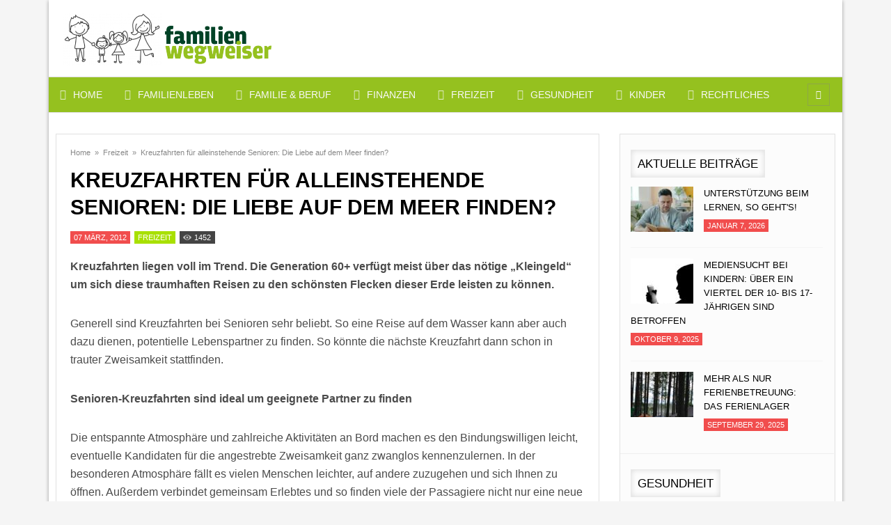

--- FILE ---
content_type: text/html; charset=UTF-8
request_url: https://www.familienwegweiser.com/kreuzfahrten-fuer-alleinstehende-senioren-die-liebe-auf-dem-meer-finden/
body_size: 15237
content:
<!DOCTYPE html>
<html lang="de-DE">
<head> 
<meta http-equiv="Content-Type" content="text/html; charset=UTF-8" />
<meta name="viewport" content="width=device-width, initial-scale=1, maximum-scale=1">
<link rel="alternate" type="application/rss+xml" title="Familienwegweiser RSS Feed" href="https://www.familienwegweiser.com/feed/" />
<link rel="alternate" type="application/atom+xml" title="Familienwegweiser Atom Feed" href="https://www.familienwegweiser.com/feed/atom/" />
<link rel="pingback" href="https://www.familienwegweiser.com/xmlrpc.php" />
<!-- <link rel="stylesheet" id="my-font" href="//www.familienwegweiser.com/wp-content/uploads/omgf/my-font/my-font.css?ver=1649766800" type="text/css" media="all" /> -->
<!-- <link rel="stylesheet" id="text-font" href="//www.familienwegweiser.com/wp-content/uploads/omgf/text-font/text-font.css?ver=1649766800" type="text/css" media="all" /> -->
<link rel="stylesheet" type="text/css" href="//www.familienwegweiser.com/wp-content/cache/wpfc-minified/6z3jkizs/9x7c8.css" media="all"/>
<meta name='robots' content='index, follow, max-image-preview:large, max-snippet:-1, max-video-preview:-1' />
<!-- This site is optimized with the Yoast SEO plugin v22.8 - https://yoast.com/wordpress/plugins/seo/ -->
<title>Kreuzfahrten für alleinstehende Senioren: Die Liebe auf dem Meer finden? - Familienwegweiser</title>
<meta name="description" content="Kreuzfahrten liegen voll im Trend. Die Generation 60+ verfügt meist über das nötige &quot;Kleingeld&quot; um sich diese traumhaften Reisen zu den schönsten Flecken" />
<link rel="canonical" href="https://www.familienwegweiser.com/kreuzfahrten-fuer-alleinstehende-senioren-die-liebe-auf-dem-meer-finden/" />
<meta property="og:locale" content="de_DE" />
<meta property="og:type" content="article" />
<meta property="og:title" content="Kreuzfahrten für alleinstehende Senioren: Die Liebe auf dem Meer finden? - Familienwegweiser" />
<meta property="og:description" content="Kreuzfahrten liegen voll im Trend. Die Generation 60+ verfügt meist über das nötige &quot;Kleingeld&quot; um sich diese traumhaften Reisen zu den schönsten Flecken" />
<meta property="og:url" content="https://www.familienwegweiser.com/kreuzfahrten-fuer-alleinstehende-senioren-die-liebe-auf-dem-meer-finden/" />
<meta property="og:site_name" content="Familienwegweiser" />
<meta property="article:published_time" content="2012-03-07T09:22:11+00:00" />
<meta property="article:modified_time" content="2016-07-05T16:42:08+00:00" />
<meta name="author" content="Helena" />
<meta name="twitter:label1" content="Verfasst von" />
<meta name="twitter:data1" content="Helena" />
<meta name="twitter:label2" content="Geschätzte Lesezeit" />
<meta name="twitter:data2" content="2 Minuten" />
<script type="application/ld+json" class="yoast-schema-graph">{"@context":"https://schema.org","@graph":[{"@type":"WebPage","@id":"https://www.familienwegweiser.com/kreuzfahrten-fuer-alleinstehende-senioren-die-liebe-auf-dem-meer-finden/","url":"https://www.familienwegweiser.com/kreuzfahrten-fuer-alleinstehende-senioren-die-liebe-auf-dem-meer-finden/","name":"Kreuzfahrten für alleinstehende Senioren: Die Liebe auf dem Meer finden? - Familienwegweiser","isPartOf":{"@id":"https://www.familienwegweiser.com/#website"},"datePublished":"2012-03-07T09:22:11+00:00","dateModified":"2016-07-05T16:42:08+00:00","author":{"@id":"https://www.familienwegweiser.com/#/schema/person/59c4f3dae8af2f7b3197311063cbc89d"},"description":"Kreuzfahrten liegen voll im Trend. Die Generation 60+ verfügt meist über das nötige \"Kleingeld\" um sich diese traumhaften Reisen zu den schönsten Flecken","breadcrumb":{"@id":"https://www.familienwegweiser.com/kreuzfahrten-fuer-alleinstehende-senioren-die-liebe-auf-dem-meer-finden/#breadcrumb"},"inLanguage":"de-DE","potentialAction":[{"@type":"ReadAction","target":["https://www.familienwegweiser.com/kreuzfahrten-fuer-alleinstehende-senioren-die-liebe-auf-dem-meer-finden/"]}]},{"@type":"BreadcrumbList","@id":"https://www.familienwegweiser.com/kreuzfahrten-fuer-alleinstehende-senioren-die-liebe-auf-dem-meer-finden/#breadcrumb","itemListElement":[{"@type":"ListItem","position":1,"name":"Startseite","item":"https://www.familienwegweiser.com/"},{"@type":"ListItem","position":2,"name":"Kreuzfahrten für alleinstehende Senioren: Die Liebe auf dem Meer finden?"}]},{"@type":"WebSite","@id":"https://www.familienwegweiser.com/#website","url":"https://www.familienwegweiser.com/","name":"Familienwegweiser","description":"Ratgeber für Eltern und die Familie","potentialAction":[{"@type":"SearchAction","target":{"@type":"EntryPoint","urlTemplate":"https://www.familienwegweiser.com/?s={search_term_string}"},"query-input":"required name=search_term_string"}],"inLanguage":"de-DE"},{"@type":"Person","@id":"https://www.familienwegweiser.com/#/schema/person/59c4f3dae8af2f7b3197311063cbc89d","name":"Helena","image":{"@type":"ImageObject","inLanguage":"de-DE","@id":"https://www.familienwegweiser.com/#/schema/person/image/","url":"https://secure.gravatar.com/avatar/f4f3cf17d7d3b8e459ee8d1883b07845?s=96&d=mm&r=g","contentUrl":"https://secure.gravatar.com/avatar/f4f3cf17d7d3b8e459ee8d1883b07845?s=96&d=mm&r=g","caption":"Helena"},"url":"https://www.familienwegweiser.com/author/admin/"}]}</script>
<!-- / Yoast SEO plugin. -->
<link rel="alternate" type="application/rss+xml" title="Familienwegweiser &raquo; Feed" href="https://www.familienwegweiser.com/feed/" />
<link rel="alternate" type="application/rss+xml" title="Familienwegweiser &raquo; Kommentar-Feed" href="https://www.familienwegweiser.com/comments/feed/" />
<style type="text/css">
h1, h2, h3, h4, h5, h6, #top_title_box, .read_more, .modern-ticker .custom_cat_class, .modern-ticker a, .tags_title_box, .single_author, .tp-caption.medium_bg_red, .tp-caption.large_bg_black a, .widget_title, .full_widget_title, .widget_title_two, #home_carousel .jcarousel-skin-tango .carousel_post h1 a, .home_posts_title h2, #header_top_menu .logout, #header_top_menu .login, #mainMenu ul li a, #mega_main_menu .link_text, #secondaryMenu, .car_title_descr, .mt-label, .mt-news .ticker_title, .fws2 .slide_time, .post h1 a, .product h1 a, .cat_meta, .category_time, .post_views, .cat_author, .custom_cat_class, .post_meta_line, .post_time, .latest_title_box, #single_recent_posts .recent_posts_title, .prev_link_title a, .next_link_title a, #navigation_images span, .author_posts_title, #archive .arch_title, .fn a, .comment-meta, #submit, #content_bread_panel, #contact input[type="submit"], h2.widgettitle, .widget_date, .full_widget_date, .car_image_caption .slide_time, .widget.widget_nav_menu li, .widget_menu_title, .yop-poll-container label, .yop_poll_vote_button, .wpt_widget_content .tab_title a, #comments-tab-content .wpt_comment_meta a, .user-rate-wrap, #bbp_search_submit, .forum-titles, .bbp-forum-title, .entry-title, .bbp-topic-permalink, .bbp-submit-wrapper button, .wpb_row h1, .wpb_row h2, .wpb_row h3, .wpb_row h4, .wpb_row h5, .ts-icon-title-text, .home_posts_time, .home_masonry_posts .home_posts_time, .video_post .masonry_title, .video_post .video_time, .home_video_posts_time, .column_post:first-child .column_title, .column_title, .blog_title, .mega-hovertitle, .ms-videogallery-template .ms-layer.video-title, .ms-videogallery-template .ms-layer.video-author, .sb-modern-skin .showbiz-title, .masonry_title, .pbc_title, .sb-retro-skin .showbiz-title a{font-family:Open Sans!important;}
.single_text, .featured_area_content_text, #home_content, #container, .post_one_column h1, .post_mini_one_column h1, .post_two_column h1, .post_three_column h1, .video_widget { font-family:Open Sans!important; }	
h1, h2, h3, h4, h5, h6 { color: #!important; }
.site_title h1 { color: #!important; } 
.site_title h1:hover { color: #!important; } 
a { color: #!important; }
a:hover, .post_one_column h1 a:hover, .post_two_column h1 a:hover, .post_three_column h1 a:hover, .jcarousel-skin-tango .post_three_column h1 a:hover, .post_mini_one_column h1 a:hover, .post h1 a:hover, .post_category a:hover, .post_comments a:hover { color: #!important; }
.right-heading h3 { color: #!important; } 
.footer-heading h3 { color: #!important; } 
.right-widget li a{ color: #!important; }
.right-widget li a:hover { color: #!important; }
.footer-widget li a { color: #!important; }
.footer-widget li a:hover { color: #!important; }
#crumbs, #crumbs a{ color: #!important; }
#crumbs a:hover { color: #!important; }
#header, #dc_jqaccordion_widget-7-item ul ul li a { background-color: #!important; } 
#mainMenu ul li a { color: #!important; } 
#mainMenu ul li a:hover, #mainMenu ul li.current-menu-parent > a, #mainMenu ul li.current_page_item > a, #mainMenu ul li.current-menu-ancestor > a, #mainMenu ul li.current-menu-item > a, #mainMenu ul li a:hover { color: #!important; } 
#mainMenu ul li.current-menu-parent > a, #mainMenu ul li.current_page_item > a, #mainMenu ul li.current-menu-ancestor > a, #mainMenu ul li.current-menu-item > a, #mainMenu ul li a:hover { background: #!important; } 
#mainMenu ul li.current-menu-parent > a, #mainMenu ul li.current_page_item > a, #mainMenu ul li.current-menu-ancestor > a, #mainMenu ul li.current-menu-item > a, #mainMenu ul li a:hover { color: #!important; } 	
#mainMenu.ddsmoothmenu ul li ul li a { color: #!important; } 
#mainMenu.ddsmoothmenu ul li ul li a:hover { color: #!important; } 
#mainMenu.ddsmoothmenu ul li ul li a, #mainMenu.ddsmoothmenu ul li ul li.current-menu-ancestor > a, #mainMenu.ddsmoothmenu ul li ul li.current-menu-item > a { background: #!important; } 
#mainMenu.ddsmoothmenu ul li ul li a:hover { background: #!important; } 
#secondaryMenu ul a, #signin_box a.signin, #login_box a.login, #login_box a, #signin_menu, #login_menu, #lost_pas a { color: #!important; } 
.post_format { background-color: #!important; } 
.post_format_video { background-color: #!important; } 
.post_format_image { background-color: #!important; } 
#footer_box, .footer-heading h3 { background: #!important; }
#footer_bottom { background: #!important; }
.single_title h1 { font-size: 30px!important; } 
#sidemenu li a.open, #sidemenu li a:hover, #sidemenu li:first-child a.open { background-color: #95C11F!important; }
.footer-heading h3, .archive_title h3 { border-color: #95C11F!important; }
</style>
<!-- <link rel='stylesheet' id='mmm_mega_main_menu-css' href='https://www.familienwegweiser.com/wp-content/plugins/mega_main_menu/src/css/cache.skin.css?ver=1467120896' type='text/css' media='all' /> -->
<!-- <link rel='stylesheet' id='wp-block-library-css' href='https://www.familienwegweiser.com/wp-includes/css/dist/block-library/style.min.css?ver=6.4.2' type='text/css' media='all' /> -->
<link rel="stylesheet" type="text/css" href="//www.familienwegweiser.com/wp-content/cache/wpfc-minified/9h20kodo/9x7c8.css" media="all"/>
<style id='classic-theme-styles-inline-css' type='text/css'>
/*! This file is auto-generated */
.wp-block-button__link{color:#fff;background-color:#32373c;border-radius:9999px;box-shadow:none;text-decoration:none;padding:calc(.667em + 2px) calc(1.333em + 2px);font-size:1.125em}.wp-block-file__button{background:#32373c;color:#fff;text-decoration:none}
</style>
<style id='global-styles-inline-css' type='text/css'>
body{--wp--preset--color--black: #000000;--wp--preset--color--cyan-bluish-gray: #abb8c3;--wp--preset--color--white: #ffffff;--wp--preset--color--pale-pink: #f78da7;--wp--preset--color--vivid-red: #cf2e2e;--wp--preset--color--luminous-vivid-orange: #ff6900;--wp--preset--color--luminous-vivid-amber: #fcb900;--wp--preset--color--light-green-cyan: #7bdcb5;--wp--preset--color--vivid-green-cyan: #00d084;--wp--preset--color--pale-cyan-blue: #8ed1fc;--wp--preset--color--vivid-cyan-blue: #0693e3;--wp--preset--color--vivid-purple: #9b51e0;--wp--preset--gradient--vivid-cyan-blue-to-vivid-purple: linear-gradient(135deg,rgba(6,147,227,1) 0%,rgb(155,81,224) 100%);--wp--preset--gradient--light-green-cyan-to-vivid-green-cyan: linear-gradient(135deg,rgb(122,220,180) 0%,rgb(0,208,130) 100%);--wp--preset--gradient--luminous-vivid-amber-to-luminous-vivid-orange: linear-gradient(135deg,rgba(252,185,0,1) 0%,rgba(255,105,0,1) 100%);--wp--preset--gradient--luminous-vivid-orange-to-vivid-red: linear-gradient(135deg,rgba(255,105,0,1) 0%,rgb(207,46,46) 100%);--wp--preset--gradient--very-light-gray-to-cyan-bluish-gray: linear-gradient(135deg,rgb(238,238,238) 0%,rgb(169,184,195) 100%);--wp--preset--gradient--cool-to-warm-spectrum: linear-gradient(135deg,rgb(74,234,220) 0%,rgb(151,120,209) 20%,rgb(207,42,186) 40%,rgb(238,44,130) 60%,rgb(251,105,98) 80%,rgb(254,248,76) 100%);--wp--preset--gradient--blush-light-purple: linear-gradient(135deg,rgb(255,206,236) 0%,rgb(152,150,240) 100%);--wp--preset--gradient--blush-bordeaux: linear-gradient(135deg,rgb(254,205,165) 0%,rgb(254,45,45) 50%,rgb(107,0,62) 100%);--wp--preset--gradient--luminous-dusk: linear-gradient(135deg,rgb(255,203,112) 0%,rgb(199,81,192) 50%,rgb(65,88,208) 100%);--wp--preset--gradient--pale-ocean: linear-gradient(135deg,rgb(255,245,203) 0%,rgb(182,227,212) 50%,rgb(51,167,181) 100%);--wp--preset--gradient--electric-grass: linear-gradient(135deg,rgb(202,248,128) 0%,rgb(113,206,126) 100%);--wp--preset--gradient--midnight: linear-gradient(135deg,rgb(2,3,129) 0%,rgb(40,116,252) 100%);--wp--preset--font-size--small: 13px;--wp--preset--font-size--medium: 20px;--wp--preset--font-size--large: 36px;--wp--preset--font-size--x-large: 42px;--wp--preset--spacing--20: 0.44rem;--wp--preset--spacing--30: 0.67rem;--wp--preset--spacing--40: 1rem;--wp--preset--spacing--50: 1.5rem;--wp--preset--spacing--60: 2.25rem;--wp--preset--spacing--70: 3.38rem;--wp--preset--spacing--80: 5.06rem;--wp--preset--shadow--natural: 6px 6px 9px rgba(0, 0, 0, 0.2);--wp--preset--shadow--deep: 12px 12px 50px rgba(0, 0, 0, 0.4);--wp--preset--shadow--sharp: 6px 6px 0px rgba(0, 0, 0, 0.2);--wp--preset--shadow--outlined: 6px 6px 0px -3px rgba(255, 255, 255, 1), 6px 6px rgba(0, 0, 0, 1);--wp--preset--shadow--crisp: 6px 6px 0px rgba(0, 0, 0, 1);}:where(.is-layout-flex){gap: 0.5em;}:where(.is-layout-grid){gap: 0.5em;}body .is-layout-flow > .alignleft{float: left;margin-inline-start: 0;margin-inline-end: 2em;}body .is-layout-flow > .alignright{float: right;margin-inline-start: 2em;margin-inline-end: 0;}body .is-layout-flow > .aligncenter{margin-left: auto !important;margin-right: auto !important;}body .is-layout-constrained > .alignleft{float: left;margin-inline-start: 0;margin-inline-end: 2em;}body .is-layout-constrained > .alignright{float: right;margin-inline-start: 2em;margin-inline-end: 0;}body .is-layout-constrained > .aligncenter{margin-left: auto !important;margin-right: auto !important;}body .is-layout-constrained > :where(:not(.alignleft):not(.alignright):not(.alignfull)){max-width: var(--wp--style--global--content-size);margin-left: auto !important;margin-right: auto !important;}body .is-layout-constrained > .alignwide{max-width: var(--wp--style--global--wide-size);}body .is-layout-flex{display: flex;}body .is-layout-flex{flex-wrap: wrap;align-items: center;}body .is-layout-flex > *{margin: 0;}body .is-layout-grid{display: grid;}body .is-layout-grid > *{margin: 0;}:where(.wp-block-columns.is-layout-flex){gap: 2em;}:where(.wp-block-columns.is-layout-grid){gap: 2em;}:where(.wp-block-post-template.is-layout-flex){gap: 1.25em;}:where(.wp-block-post-template.is-layout-grid){gap: 1.25em;}.has-black-color{color: var(--wp--preset--color--black) !important;}.has-cyan-bluish-gray-color{color: var(--wp--preset--color--cyan-bluish-gray) !important;}.has-white-color{color: var(--wp--preset--color--white) !important;}.has-pale-pink-color{color: var(--wp--preset--color--pale-pink) !important;}.has-vivid-red-color{color: var(--wp--preset--color--vivid-red) !important;}.has-luminous-vivid-orange-color{color: var(--wp--preset--color--luminous-vivid-orange) !important;}.has-luminous-vivid-amber-color{color: var(--wp--preset--color--luminous-vivid-amber) !important;}.has-light-green-cyan-color{color: var(--wp--preset--color--light-green-cyan) !important;}.has-vivid-green-cyan-color{color: var(--wp--preset--color--vivid-green-cyan) !important;}.has-pale-cyan-blue-color{color: var(--wp--preset--color--pale-cyan-blue) !important;}.has-vivid-cyan-blue-color{color: var(--wp--preset--color--vivid-cyan-blue) !important;}.has-vivid-purple-color{color: var(--wp--preset--color--vivid-purple) !important;}.has-black-background-color{background-color: var(--wp--preset--color--black) !important;}.has-cyan-bluish-gray-background-color{background-color: var(--wp--preset--color--cyan-bluish-gray) !important;}.has-white-background-color{background-color: var(--wp--preset--color--white) !important;}.has-pale-pink-background-color{background-color: var(--wp--preset--color--pale-pink) !important;}.has-vivid-red-background-color{background-color: var(--wp--preset--color--vivid-red) !important;}.has-luminous-vivid-orange-background-color{background-color: var(--wp--preset--color--luminous-vivid-orange) !important;}.has-luminous-vivid-amber-background-color{background-color: var(--wp--preset--color--luminous-vivid-amber) !important;}.has-light-green-cyan-background-color{background-color: var(--wp--preset--color--light-green-cyan) !important;}.has-vivid-green-cyan-background-color{background-color: var(--wp--preset--color--vivid-green-cyan) !important;}.has-pale-cyan-blue-background-color{background-color: var(--wp--preset--color--pale-cyan-blue) !important;}.has-vivid-cyan-blue-background-color{background-color: var(--wp--preset--color--vivid-cyan-blue) !important;}.has-vivid-purple-background-color{background-color: var(--wp--preset--color--vivid-purple) !important;}.has-black-border-color{border-color: var(--wp--preset--color--black) !important;}.has-cyan-bluish-gray-border-color{border-color: var(--wp--preset--color--cyan-bluish-gray) !important;}.has-white-border-color{border-color: var(--wp--preset--color--white) !important;}.has-pale-pink-border-color{border-color: var(--wp--preset--color--pale-pink) !important;}.has-vivid-red-border-color{border-color: var(--wp--preset--color--vivid-red) !important;}.has-luminous-vivid-orange-border-color{border-color: var(--wp--preset--color--luminous-vivid-orange) !important;}.has-luminous-vivid-amber-border-color{border-color: var(--wp--preset--color--luminous-vivid-amber) !important;}.has-light-green-cyan-border-color{border-color: var(--wp--preset--color--light-green-cyan) !important;}.has-vivid-green-cyan-border-color{border-color: var(--wp--preset--color--vivid-green-cyan) !important;}.has-pale-cyan-blue-border-color{border-color: var(--wp--preset--color--pale-cyan-blue) !important;}.has-vivid-cyan-blue-border-color{border-color: var(--wp--preset--color--vivid-cyan-blue) !important;}.has-vivid-purple-border-color{border-color: var(--wp--preset--color--vivid-purple) !important;}.has-vivid-cyan-blue-to-vivid-purple-gradient-background{background: var(--wp--preset--gradient--vivid-cyan-blue-to-vivid-purple) !important;}.has-light-green-cyan-to-vivid-green-cyan-gradient-background{background: var(--wp--preset--gradient--light-green-cyan-to-vivid-green-cyan) !important;}.has-luminous-vivid-amber-to-luminous-vivid-orange-gradient-background{background: var(--wp--preset--gradient--luminous-vivid-amber-to-luminous-vivid-orange) !important;}.has-luminous-vivid-orange-to-vivid-red-gradient-background{background: var(--wp--preset--gradient--luminous-vivid-orange-to-vivid-red) !important;}.has-very-light-gray-to-cyan-bluish-gray-gradient-background{background: var(--wp--preset--gradient--very-light-gray-to-cyan-bluish-gray) !important;}.has-cool-to-warm-spectrum-gradient-background{background: var(--wp--preset--gradient--cool-to-warm-spectrum) !important;}.has-blush-light-purple-gradient-background{background: var(--wp--preset--gradient--blush-light-purple) !important;}.has-blush-bordeaux-gradient-background{background: var(--wp--preset--gradient--blush-bordeaux) !important;}.has-luminous-dusk-gradient-background{background: var(--wp--preset--gradient--luminous-dusk) !important;}.has-pale-ocean-gradient-background{background: var(--wp--preset--gradient--pale-ocean) !important;}.has-electric-grass-gradient-background{background: var(--wp--preset--gradient--electric-grass) !important;}.has-midnight-gradient-background{background: var(--wp--preset--gradient--midnight) !important;}.has-small-font-size{font-size: var(--wp--preset--font-size--small) !important;}.has-medium-font-size{font-size: var(--wp--preset--font-size--medium) !important;}.has-large-font-size{font-size: var(--wp--preset--font-size--large) !important;}.has-x-large-font-size{font-size: var(--wp--preset--font-size--x-large) !important;}
.wp-block-navigation a:where(:not(.wp-element-button)){color: inherit;}
:where(.wp-block-post-template.is-layout-flex){gap: 1.25em;}:where(.wp-block-post-template.is-layout-grid){gap: 1.25em;}
:where(.wp-block-columns.is-layout-flex){gap: 2em;}:where(.wp-block-columns.is-layout-grid){gap: 2em;}
.wp-block-pullquote{font-size: 1.5em;line-height: 1.6;}
</style>
<!-- <link rel='stylesheet' id='my-style-css' href='https://www.familienwegweiser.com/wp-content/themes/newgen/style.css?ver=6.4.2' type='text/css' media='all' /> -->
<!-- <link rel='stylesheet' id='shortcodes-css' href='https://www.familienwegweiser.com/wp-content/themes/newgen/css/shortcodes.css?ver=6.4.2' type='text/css' media='all' /> -->
<!-- <link rel='stylesheet' id='prettyPhoto-css' href='https://www.familienwegweiser.com/wp-content/themes/newgen/css/prettyPhoto.css?ver=6.4.2' type='text/css' media='all' /> -->
<!-- <link rel='stylesheet' id='woo-css' href='https://www.familienwegweiser.com/wp-content/themes/newgen/css/woo-custom.css?ver=6.4.2' type='text/css' media='all' /> -->
<!-- <link rel='stylesheet' id='responsive-css' href='https://www.familienwegweiser.com/wp-content/themes/newgen/css/responsive.css?ver=6.4.2' type='text/css' media='all' /> -->
<!-- <link rel='stylesheet' id='mm_icomoon-css' href='https://www.familienwegweiser.com/wp-content/plugins/mega_main_menu/src/css/external/icomoon.css?ver=6.4.2' type='text/css' media='all' /> -->
<!-- <link rel='stylesheet' id='mm_font-awesome-css' href='https://www.familienwegweiser.com/wp-content/plugins/mega_main_menu/src/css/external/font-awesome.css?ver=6.4.2' type='text/css' media='all' /> -->
<link rel="stylesheet" type="text/css" href="//www.familienwegweiser.com/wp-content/cache/wpfc-minified/77dnozdg/9x7c8.css" media="all"/>
<!-- <link rel='stylesheet' id='fancybox-css' href='https://www.familienwegweiser.com/wp-content/plugins/easy-fancybox/fancybox/1.5.4/jquery.fancybox.min.css?ver=6.4.2' type='text/css' media='screen' /> -->
<link rel="stylesheet" type="text/css" href="//www.familienwegweiser.com/wp-content/cache/wpfc-minified/g0h453u5/9x7c8.css" media="screen"/>
<style id='fancybox-inline-css' type='text/css'>
#fancybox-outer{background:#ffffff}#fancybox-content{background:#ffffff;border-color:#ffffff;color:#000000;}#fancybox-title,#fancybox-title-float-main{color:#fff}
</style>
<!-- <link rel='stylesheet' id='borlabs-cookie-css' href='https://www.familienwegweiser.com/wp-content/cache/borlabs-cookie/borlabs-cookie_1_de.css?ver=2.1.15-26' type='text/css' media='all' /> -->
<link rel="stylesheet" type="text/css" href="//www.familienwegweiser.com/wp-content/cache/wpfc-minified/988sd90q/9x7c8.css" media="all"/>
<script src='//www.familienwegweiser.com/wp-content/cache/wpfc-minified/eixhktkv/9x7c8.js' type="text/javascript"></script>
<!-- <script type="text/javascript" src="https://www.familienwegweiser.com/wp-includes/js/jquery/jquery.min.js?ver=3.7.1" id="jquery-core-js"></script> -->
<!-- <script type="text/javascript" src="https://www.familienwegweiser.com/wp-includes/js/jquery/jquery-migrate.min.js?ver=3.4.1" id="jquery-migrate-js"></script> -->
<link rel="https://api.w.org/" href="https://www.familienwegweiser.com/wp-json/" /><link rel="alternate" type="application/json" href="https://www.familienwegweiser.com/wp-json/wp/v2/posts/2877" /><link rel="EditURI" type="application/rsd+xml" title="RSD" href="https://www.familienwegweiser.com/xmlrpc.php?rsd" />
<meta name="generator" content="WordPress 6.4.2" />
<link rel='shortlink' href='https://www.familienwegweiser.com/?p=2877' />
<link rel="alternate" type="application/json+oembed" href="https://www.familienwegweiser.com/wp-json/oembed/1.0/embed?url=https%3A%2F%2Fwww.familienwegweiser.com%2Fkreuzfahrten-fuer-alleinstehende-senioren-die-liebe-auf-dem-meer-finden%2F" />
<link rel="alternate" type="text/xml+oembed" href="https://www.familienwegweiser.com/wp-json/oembed/1.0/embed?url=https%3A%2F%2Fwww.familienwegweiser.com%2Fkreuzfahrten-fuer-alleinstehende-senioren-die-liebe-auf-dem-meer-finden%2F&#038;format=xml" />
<meta name="generator" content="Powered by Visual Composer - drag and drop page builder for WordPress."/>
<style type="text/css">.broken_link, a.broken_link {
text-decoration: line-through;
}</style>
<!--[if gte IE 9]>
<style type="text/css">
.#mega_main_menu,
.#mega_main_menu *
{
filter: none;
}
</style>
<![endif]-->
<style type="text/css">
</style>
</head>
<body class="post-template-default single single-post postid-2877 single-format-standard freizeit wpb-js-composer js-comp-ver-4.2.3 vc_responsive">
<div id="all_content"  class="boxed_width" >
<div id="header">
<div class="inner">
<div id="title_box">
<a href="https://www.familienwegweiser.com">
<img src="https://www.familienwegweiser.com/wp-content/uploads/2016/06/familienwegweiser-300x79.png" alt="Logo" id="logo"/>
</a>
</div>
</div>	
</div>
<div class="clear"></div>
<div id="menu_box">
<div id="mega_main_menu" class="mega_main mega_main_menu main-menu primary_style-flat icons-left first-lvl-align-left first-lvl-separator-smooth language_direction-ltr direction-horizontal responsive-enable mobile_minimized-enable dropdowns_animation-none version-2-0-1 no-logo include-search no-woo_cart no-buddypress">
<div class="menu_holder">
<div class="fullwidth_container"></div><!-- class="fullwidth_container" -->
<div class="menu_inner">
<span class="nav_logo">
<a class="mobile_toggle">
<span class="mobile_button">
Menu &nbsp;
<span class="symbol_menu">&equiv;</span>
<span class="symbol_cross">&#x2573;</span>
</span><!-- class="mobile_button" -->
</a>
</span><!-- /class="nav_logo" -->
<ul id="mega_main_menu_ul" class="mega_main_menu_ul">
<li id="menu-item-100" class="menu-item menu-item-type-custom menu-item-object-custom menu-item-100 default_dropdown default_style drop_to_right submenu_default_width columns1">
<a href="/" class="item_link  with_icon" tabindex="0">
<i class="im-icon-home-2"></i> 
<span class="link_content">
<span class="link_text">
Home
</span>
</span>
</a>
</li>
<li id="menu-item-3374" class="menu-item menu-item-type-taxonomy menu-item-object-category menu-item-3374 default_dropdown default_style drop_to_right submenu_default_width columns1">
<a href="https://www.familienwegweiser.com/familienleben/" class="item_link  with_icon" tabindex="0">
<i class="im-icon-user-plus-3"></i> 
<span class="link_content">
<span class="link_text">
Familienleben
</span>
</span>
</a>
</li>
<li id="menu-item-95" class="menu-item menu-item-type-taxonomy menu-item-object-category menu-item-95 default_dropdown default_style drop_to_right submenu_default_width columns1">
<a href="https://www.familienwegweiser.com/familie-und-beruf/" class="item_link  with_icon" tabindex="0">
<i class="im-icon-accessibility"></i> 
<span class="link_content">
<span class="link_text">
Familie &#038; Beruf
</span>
</span>
</a>
</li>
<li id="menu-item-5179" class="menu-item menu-item-type-taxonomy menu-item-object-category menu-item-5179 default_dropdown default_style drop_to_right submenu_default_width columns1">
<a href="https://www.familienwegweiser.com/finanzen/" class="item_link  with_icon" tabindex="0">
<i class="fa-icon-money"></i> 
<span class="link_content">
<span class="link_text">
Finanzen
</span>
</span>
</a>
</li>
<li id="menu-item-97" class="menu-item menu-item-type-taxonomy menu-item-object-category current-post-ancestor current-menu-parent current-post-parent menu-item-97 default_dropdown default_style drop_to_right submenu_default_width columns1">
<a href="https://www.familienwegweiser.com/freizeit/" class="item_link  with_icon" tabindex="0">
<i class="im-icon-people"></i> 
<span class="link_content">
<span class="link_text">
Freizeit
</span>
</span>
</a>
</li>
<li id="menu-item-98" class="menu-item menu-item-type-taxonomy menu-item-object-category menu-item-98 default_dropdown default_style drop_to_right submenu_default_width columns1">
<a href="https://www.familienwegweiser.com/gesundheit/" class="item_link  with_icon" tabindex="0">
<i class="im-icon-health"></i> 
<span class="link_content">
<span class="link_text">
Gesundheit
</span>
</span>
</a>
</li>
<li id="menu-item-99" class="menu-item menu-item-type-taxonomy menu-item-object-category menu-item-99 default_dropdown default_style drop_to_right submenu_default_width columns1">
<a href="https://www.familienwegweiser.com/kinder/" class="item_link  with_icon" tabindex="0">
<i class="im-icon-evil"></i> 
<span class="link_content">
<span class="link_text">
Kinder
</span>
</span>
</a>
</li>
<li id="menu-item-3375" class="menu-item menu-item-type-taxonomy menu-item-object-category menu-item-3375 default_dropdown default_style drop_to_right submenu_default_width columns1">
<a href="https://www.familienwegweiser.com/rechtliches/" class="item_link  with_icon" tabindex="0">
<i class="im-icon-notification"></i> 
<span class="link_content">
<span class="link_text">
Rechtliches
</span>
</span>
</a>
</li>
<li class="nav_search_box">
<form method="get" id="mega_main_menu_searchform" action="https://www.familienwegweiser.com/">
<i class="im-icon-search-3 icosearch"></i>
<input type="submit" class="submit" name="submit" id="searchsubmit" value="Search" />
<input type="text" class="field" name="s" id="s" />
</form>
</li><!-- class="nav_search_box" -->
</ul>
</div><!-- /class="menu_inner" -->
</div><!-- /class="menu_holder" -->
</div><!-- /id="mega_main_menu" --></div>
<div class="clear"></div>
<div class="inner_woo">
<div id="main_content"> 
<div class="inner">
<div id="single_content" class=""> 	
<div class="single_post" id="post-2877" class="post-2877 post type-post status-publish format-standard hentry category-freizeit tag-alter tag-entspannung tag-hobby freizeit">
<div id="content_bread_panel">	
<div id="crumbs"><a href="https://www.familienwegweiser.com">Home</a> &raquo; <a href="https://www.familienwegweiser.com/freizeit/">Freizeit</a> &raquo; <span class="current">Kreuzfahrten für alleinstehende Senioren: Die Liebe auf dem Meer finden?</span></div></div>
<div class="clear"></div>
<div class="single_title">	  
<h1>Kreuzfahrten für alleinstehende Senioren: Die Liebe auf dem Meer finden?</h1> 
</div>
<div class="clear"></div>
<div class="post_meta_line">
<div class="post_time">07 März, 2012</div> 
<div class="post_cats"><a class="custom_cat_class freizeit" href="https://www.familienwegweiser.com/freizeit/" title="Freizeit">Freizeit</a>		</div>  
<div class="post_views">1452</div>
</div> 
<div class="clear"></div>
<div class="single_text">
<span id="hinweistitlewrapper" style="display:block;position:relative; padding-right:55px; "><span class="title"><p><strong>Kreuzfahrten liegen voll im Trend. Die Generation 60+ verfügt meist über das nötige &#8222;Kleingeld&#8220; um sich diese traumhaften Reisen zu den schönsten Flecken dieser Erde leisten zu können.</strong></p>
<p style="margin-bottom: 0cm;font-weight: normal">Generell sind Kreuzfahrten bei Senioren sehr beliebt. So eine Reise auf dem Wasser kann aber auch dazu dienen, potentielle Lebenspartner zu finden. So könnte die nächste Kreuzfahrt dann schon in trauter Zweisamkeit stattfinden.</p>
<p style="margin-bottom: 0cm;font-weight: normal"><span id="more-2877"></span></p>
<p><strong>Senioren-Kreuzfahrten sind ideal um geeignete Partner zu finden</strong></p>
<p>Die entspannte Atmosphäre und zahlreiche Aktivitäten an Bord machen es den Bindungswilligen leicht, eventuelle Kandidaten für die angestrebte Zweisamkeit ganz zwanglos kennenzulernen. In der besonderen Atmosphäre fällt es vielen Menschen leichter, auf andere zuzugehen und sich Ihnen zu öffnen. Außerdem verbindet gemeinsam Erlebtes und so finden viele der Passagiere nicht nur eine neue Liebe, sondern oft auch wertvolle Freundschaften fürs Leben.</p>
<p>Wer ganz sicher gehen will auch auf Gleichgesinnte zu treffen, die die gleichen Interessen oder Hobbys haben, kann auch sogenannte Themenreisen buchen. Egal, ob es sich dabei um kulturelle oder geschichtliche Interessen handelt, um Sprachen oder bestimmte Sehenswürdigkeiten, Naturschauspiele und Ähnliches, das Angebot wird ständig erweitert. Gleiche Interessen oder <a href="/tag/hobby" target="_blank">Hobbys</a> verbinden und erleichtern erste Annäherungsversuche.</p>
<p>Losgelöst vom <a href="https://www.familienwegweiser.com/familienleben/">Alltag</a> in einer heiteren und entspannten Atmosphäre werfen auch sonst eher verschlossene Menschen ihre Berührungsängste über Bord, lassen Nähe zu und genießen einfach nur den zwanglosen Umgang auf dem Schiff.</p>
<p><strong>Single-Angebote für alleinstehende Senioren an Bord </strong></p>
<p>Inzwischen werden aber nicht nur profane Senioren-Kreuzfahrten angeboten, sondern auch spezielle Single-Angebote, die den Alleinreisenden zahlreiche Möglichkeiten bieten, sich ganz leger kennenzu<a href="/tag/lernen" target="_blank">lernen</a>. Damit treffen die Veranstalter mitten ins Schwarze denn viele Senioren sind es leid, als Alleinreisende immer etwas abseits zu stehen während die Paare sich bestens amüsieren und die Kreuzfahrt in vollen Zügen genießen.</p>
<p>Ein weiterer Pluspunkt für die Singlereisen ist, dass viele Anbieter auf den teuren Einzelzimmer-Zuschlag verzichten. Überhaupt sind Schiffsreisen generell und natürlich auch Senioren Kreuzfahrten im Laufe der Jahre wesentlich günstiger geworden. Viele Veranstalter achten sogar auf ein ausgewogenes Geschlechter-Verhältnis und das Alter ihrer Fahrgäste.</p>
</span>				<small id='hinweiszubeitrag' style="display:block; white-space: nowrap; font-size:12px; line-height: 12px; text-align:right; position:absolute; top:0; right:0;">Werbung</small>
</span>			
</div>
<div class="clear"></div>
<div class="single_author"> Helena</div> 
<div class="clear"></div>
<div class="tags_title_box"></h3></div>
<ul id="tags_simple"><li><a href="https://www.familienwegweiser.com/tag/alter/" rel="tag">Alter</a></li><li><a href="https://www.familienwegweiser.com/tag/entspannung/" rel="tag">Entspannung</a></li><li><a href="https://www.familienwegweiser.com/tag/hobby/" rel="tag">Hobby</a></li></ul>		
<div class="clear"></div>
<div id="navigation_images">
<div class="alignleft">
<a href="https://www.familienwegweiser.com/die-gefahr-von-alcopops-warum-besonders-maedchen-betroffen-sind/">
</a>
<div class="prev_link_title">
<span>- Letzter Artikel</span> </br>
&laquo; <a href="https://www.familienwegweiser.com/die-gefahr-von-alcopops-warum-besonders-maedchen-betroffen-sind/" rel="prev">Die Gefahr von Alcopops: Warum besonders Mädchen betroffen sind</a>    </div>
</div> 
<div class="alignright">
<a href="https://www.familienwegweiser.com/vera-wang-designerin-fuer-die-hochzeitskleider-der-stars/">
</a>
<div class="next_link_title">
<span>Nächster Artikel -</span></br>
<a href="https://www.familienwegweiser.com/vera-wang-designerin-fuer-die-hochzeitskleider-der-stars/" rel="next">Vera Wang: Designerin für die Hochzeitskleider der Stars</a> &raquo;    </div>
</div>
</div> 
<div class="clear"></div>
<div class="clear"></div>
</div>
</div>
<div id="sidebar-right">
<div class="right-widget" id="recentcategoryposts-3"><div class="right-heading"><h3>Aktuelle Beiträge</h3><span></span></div> <div class="clear"></div>
<ul class="widget_recent_posts">
<li>
<a href="https://www.familienwegweiser.com/unterstuetzung-beim-lernen-so-gehts/">
<span class="widget_thumbnail">
<img src="https://www.familienwegweiser.com/wp-content/uploads/2026/01/vitaly-gariev-Fmgn4q1aqsc-unsplash__-120x85.jpg" alt="Unterstützung beim Lernen, so geht's!" title="Unterstützung beim Lernen, so geht's!" />
</span>
</a>
<div class="widget_info">
<a class="widget_title" href="https://www.familienwegweiser.com/unterstuetzung-beim-lernen-so-gehts/" rel="bookmark">Unterstützung beim Lernen, so geht's!</a>
<div class="widget_date">Januar 7, 2026</div>
</div>
<div class="clear"></div>
</li>
<li>
<a href="https://www.familienwegweiser.com/mediensucht-bei-kindern-ueber-ein-viertel-der-10-bis-17-jaehrigen-sind-betroffen/">
<span class="widget_thumbnail">
<img src="https://www.familienwegweiser.com/wp-content/uploads/2025/10/Pixabay_315907_PublicDomainPictures-120x85.jpg" alt="Mediensucht bei Kindern: Über ein Viertel der 10- bis 17-jährigen sind betroffen" title="Mediensucht bei Kindern: Über ein Viertel der 10- bis 17-jährigen sind betroffen" />
</span>
</a>
<div class="widget_info">
<a class="widget_title" href="https://www.familienwegweiser.com/mediensucht-bei-kindern-ueber-ein-viertel-der-10-bis-17-jaehrigen-sind-betroffen/" rel="bookmark">Mediensucht bei Kindern: Über ein Viertel der 10- bis 17-jährigen sind betroffen</a>
<div class="widget_date">Oktober 9, 2025</div>
</div>
<div class="clear"></div>
</li>
<li>
<a href="https://www.familienwegweiser.com/mehr-als-nur-ferienbetreuung-das-ferienlager/">
<span class="widget_thumbnail">
<img src="https://www.familienwegweiser.com/wp-content/uploads/2025/09/Pixabay_6229490_PaulaHarju-120x85.jpg" alt="Mehr als nur Ferienbetreuung: Das Ferienlager" title="Mehr als nur Ferienbetreuung: Das Ferienlager" />
</span>
</a>
<div class="widget_info">
<a class="widget_title" href="https://www.familienwegweiser.com/mehr-als-nur-ferienbetreuung-das-ferienlager/" rel="bookmark">Mehr als nur Ferienbetreuung: Das Ferienlager</a>
<div class="widget_date">September 29, 2025</div>
</div>
<div class="clear"></div>
</li>
</ul>
</div><div class="right-widget" id="recentcategoryposts-2"><div class="right-heading"><h3>Gesundheit</h3><span></span></div> <div class="clear"></div>
<ul class="widget_recent_posts">
<li>
<a href="https://www.familienwegweiser.com/mediensucht-bei-kindern-ueber-ein-viertel-der-10-bis-17-jaehrigen-sind-betroffen/">
<span class="widget_thumbnail">
<img src="https://www.familienwegweiser.com/wp-content/uploads/2025/10/Pixabay_315907_PublicDomainPictures-120x85.jpg" alt="Mediensucht bei Kindern: Über ein Viertel der 10- bis 17-jährigen sind betroffen" title="Mediensucht bei Kindern: Über ein Viertel der 10- bis 17-jährigen sind betroffen" />
</span>
</a>
<div class="widget_info">
<a class="widget_title" href="https://www.familienwegweiser.com/mediensucht-bei-kindern-ueber-ein-viertel-der-10-bis-17-jaehrigen-sind-betroffen/" rel="bookmark">Mediensucht bei Kindern: Über ein Viertel der 10- bis 17-jährigen sind betroffen</a>
<div class="widget_date">Oktober 9, 2025</div>
</div>
<div class="clear"></div>
</li>
<li>
<a href="https://www.familienwegweiser.com/stichwort-familie-den-tagesablauf-individuell-gestalten/">
<span class="widget_thumbnail">
<img src="https://www.familienwegweiser.com/wp-content/uploads/2023/12/Pixabay_2611748_JillWellington-120x85.jpg" alt="Stichwort Familie: Den Tagesablauf individuell gestalten" title="Stichwort Familie: Den Tagesablauf individuell gestalten" />
</span>
</a>
<div class="widget_info">
<a class="widget_title" href="https://www.familienwegweiser.com/stichwort-familie-den-tagesablauf-individuell-gestalten/" rel="bookmark">Stichwort Familie: Den Tagesablauf individuell gestalten</a>
<div class="widget_date">Dezember 11, 2023</div>
</div>
<div class="clear"></div>
</li>
<li>
<a href="https://www.familienwegweiser.com/tipps-zur-pflege-der-kinderzaehne/">
<span class="widget_thumbnail">
<img src="https://www.familienwegweiser.com/wp-content/uploads/2023/10/zahn-120x85.jpg" alt="Tipps zur Pflege der Kinderzähne" title="Tipps zur Pflege der Kinderzähne" />
</span>
</a>
<div class="widget_info">
<a class="widget_title" href="https://www.familienwegweiser.com/tipps-zur-pflege-der-kinderzaehne/" rel="bookmark">Tipps zur Pflege der Kinderzähne</a>
<div class="widget_date">Oktober 25, 2023</div>
</div>
<div class="clear"></div>
</li>
</ul>
</div> 	
</div>
</div>
</div>
<div class="clear"></div>
</div>
<div class="clear"></div>
<div id="footer_box"> 
<div class="inner">	
<div id="sidebar-footer" class="mosaicflow" data-item-selector=".footer-widget" data-min-item-width="300">
</div>
</div>
</div>
<div id="footer_bottom"> 
<div id="credit">     
&copy; 	  All rights reserved 2016 -
<a href="https://www.familienwegweiser.com" title="Familienwegweiser">Familienwegweiser</a>.
&nbsp;  <a href="/impressum/">Impressum</a> | <a href="/datenschutzerklaerung/">Datenschutz</a>
</div>	
</div>
<script type="text/javascript">
jQuery(document).ready(function($){
$(".tagcloud a").hover(function() {
$(this).animate({ backgroundColor: "#95C11F" }, 200);
},function() {
$(this).animate({ backgroundColor: "#444" }, 200);
});
});
</script>
<script type="text/javascript">
jQuery(document).ready(function($){
ddsmoothmenu.init({
mainmenuid: "mainMenu", 
orientation: 'h',
classname: 'ddsmoothmenu', 
contentsource: "markup"
});
$("<select />").appendTo("#mainMenu");
$("<option />", {
"selected": "selected",
"value"   : "",
"text"    : "Go to..."
}).appendTo("#mainMenu select");
$("#mainMenu a").each(function() {
var el = $(this);
$("<option />", {
"value"   : el.attr("href"),
"text"    : el.text()
}).appendTo("#mainMenu select");
});
$("#mainMenu select").change(function() {
window.location = $(this).find("option:selected").val();
});
});
</script>
</div>
<script type="text/javascript">
var els = document.querySelectorAll("h1.post-title");
if (els.length<1) {
var els = document.querySelectorAll("h1.entry-title");
if (els.length<1) {
var els = document.querySelectorAll("h1");
}
}
if (els.length>0) {
//els[0].appendChild( document.querySelector("#hinweistitlewrapper") );
var h1_inner = els[0].innerHTML;
var hinweis=document.querySelector("#hinweiszubeitrag").outerHTML;
document.querySelector("#hinweistitlewrapper").removeChild( document.querySelector("#hinweiszubeitrag") );
document.querySelector("#hinweistitlewrapper").id="hinweiscontentwrapper";//parentNode.removeChild(document.querySelector("#hinweistitlewrapper"));
h1_inner = '<span id="hinweistitlewrapper" style="display:block;position:relative; padding-right:55px; "><span class="title">'+h1_inner+"</span>"+hinweis+"</span>";
els[0].innerHTML=h1_inner;
}
</script><!--googleoff: all--><script id="BorlabsCookieBoxWrap" type="text/template"><div id="BorlabsCookieBox" class="BorlabsCookie">
<div class="top-center" style="display: none;">
<div class="_brlbs-box-wrap">
<div class="_brlbs-box _brlbs-box-advanced">
<div class="cookie-box">
<div class="container">
<div class="row">
<div class="col-12">
<div class="_brlbs-flex-center">
<h3>Datenschutzeinstellungen</h3>
</div>
<p>Wir nutzen Cookies auf unserer Website. Einige von ihnen sind essenziell, während andere uns helfen, diese Website und Ihre Erfahrung zu verbessern.</p>
<ul><li>
<label for="checkbox-essential" class="_brlbs-checkbox">
Essenziell                                                <input id="checkbox-essential" type="checkbox" name="cookieGroup[]" value="essential" checked disabled data-borlabs-cookie-checkbox>
<div class="_brlbs-checkbox-indicator"></div>
</label>
</li>
<li>
<label for="checkbox-statistics" class="_brlbs-checkbox">
Statistiken                                                <input id="checkbox-statistics" type="checkbox" name="cookieGroup[]" value="statistics" data-borlabs-cookie-checkbox>
<div class="_brlbs-checkbox-indicator"></div>
</label>
</li>
<li>
<label for="checkbox-marketing" class="_brlbs-checkbox">
Marketing                                                <input id="checkbox-marketing" type="checkbox" name="cookieGroup[]" value="marketing" checked data-borlabs-cookie-checkbox>
<div class="_brlbs-checkbox-indicator"></div>
</label>
</li>
<li>
<label for="checkbox-external-media" class="_brlbs-checkbox">
Externe Medien                                                <input id="checkbox-external-media" type="checkbox" name="cookieGroup[]" value="external-media" checked data-borlabs-cookie-checkbox>
<div class="_brlbs-checkbox-indicator"></div>
</label>
</li>
</ul>                                <p class="_brlbs-accept"><a class="_brlbs-btn _brlbs-btn-accept-all cursor" data-cookie-accept-all>Alle akzeptieren</a></p>
<p class="_brlbs-accept"><a class="_brlbs-btn cursor" data-cookie-accept>Speichern</a></p>
<p class="_brlbs-manage"><a class="cursor" data-cookie-individual>Individuelle Datenschutzeinstellungen</a></p>
<p class="_brlbs-legal">
<a class="cursor" data-cookie-individual>Cookie-Details</a><span class="_brlbs-separator"></span><a href="https://www.familienwegweiser.com/datenschutzerklaerung/">Datenschutzerklärung</a><span class="_brlbs-separator"></span><a href="https://www.familienwegweiser.com/impressum/">Impressum</a></p>
</div>
</div>
</div>
</div>
<div class="cookie-preference">
<div class="container not-visible">
<div class="row no-gutters">
<div class="col-12">
<div class="row no-gutters align-items-top">
<div class="col-12">
<h3>Datenschutzeinstellungen</h3>
<p>Hier finden Sie eine Übersicht über alle verwendeten Cookies. Sie können Ihre Einwilligung zu ganzen Kategorien geben oder sich weitere Informationen anzeigen lassen und so nur bestimmte Cookies auswählen.</p>
<div class="row no-gutters align-items-center">
<div class="col-12 col-sm-7">
<p class="_brlbs-accept">
<a class="_brlbs-btn _brlbs-btn-accept-all cursor" data-cookie-accept-all>Alle akzeptieren</a>
<a class="_brlbs-btn cursor" data-cookie-accept>Speichern</a></p>
</div>
<div class="col-12 col-sm-5">
<p class="_brlbs-refuse">
<a class="cursor" data-cookie-back>Zurück</a>                                </p>
</div>
</div>
</div>
</div>
<div data-cookie-accordion>
<div class="bcac-item">
<div class="d-flex flex-row">
<div class="w-75">
<h4>Essenziell (1)</h4>
</div>
<div class="w-25 text-right">
</div>
</div>
<div class="d-block">
<p>Essenzielle Cookies ermöglichen grundlegende Funktionen und sind für die einwandfreie Funktion der Website erforderlich.</p>
<p class="text-center">
<a class="cursor d-block" data-cookie-accordion-target="essential">
<span data-cookie-accordion-status="show">Cookie-Informationen anzeigen</span>
<span data-cookie-accordion-status="hide" class="borlabs-hide">Cookie-Informationen ausblenden</span>
</a>
</p>
</div>
<div class="borlabs-hide" data-cookie-accordion-parent="essential">
<table>
<tr>
<th>Name</th>
<td>Borlabs Cookie</td>
</tr>
<tr>
<th>Anbieter</th>
<td>Eigentümer dieser Website</td>
</tr>
<tr>
<th>Zweck</th>
<td>Speichert die Einstellungen der Besucher, die in der Cookie Box von Borlabs Cookie ausgewählt wurden.</td>
</tr>
<tr>
<th>Cookie Name</th>
<td>borlabs-cookie</td>
</tr>
<tr>
<th>Cookie Laufzeit</th>
<td>1 Jahr</td>
</tr>
</table>
</div>
</div>
<div class="bcac-item">
<div class="d-flex flex-row">
<div class="w-75">
<h4>Statistiken (1)</h4>
</div>
<div class="w-25 text-right">
<span class="_brlbs-btn-switch-status"><span>An</span><span>Aus</span></span>
<label for="borlabs-cookie-group-statistics" class="_brlbs-btn-switch">
<input id="borlabs-cookie-group-statistics" type="checkbox" name="cookieGroup[]" value="statistics" data-borlabs-cookie-switch>
<span class="_brlbs-slider"></span>
</label>
</div>
</div>
<div class="d-block">
<p>Statistik Cookies erfassen Informationen anonym. Diese Informationen helfen uns zu verstehen, wie unsere Besucher unsere Website nutzen.</p>
<p class="text-center">
<a class="cursor d-block" data-cookie-accordion-target="statistics">
<span data-cookie-accordion-status="show">Cookie-Informationen anzeigen</span>
<span data-cookie-accordion-status="hide" class="borlabs-hide">Cookie-Informationen ausblenden</span>
</a>
</p>
</div>
<div class="borlabs-hide" data-cookie-accordion-parent="statistics">
<table>
<tr>
<th>Akzeptieren</th>
<td>
<label for="borlabs-cookie-google-analytics" class="_brlbs-btn-switch">
<input id="borlabs-cookie-google-analytics" type="checkbox" data-cookie-group="statistics" name="cookies[statistics][]" value="google-analytics" data-borlabs-cookie-switch>
<span class="_brlbs-slider"></span>
</label>
<span class="_brlbs-btn-switch-status"><span>An</span><span>Aus</span></span>
</td>
</tr>
<tr>
<th>Name</th>
<td>Google Analytics</td>
</tr>
<tr>
<th>Anbieter</th>
<td>Google LLC</td>
</tr>
<tr>
<th>Zweck</th>
<td>Cookie von Google für Website-Analysen. Erzeugt statistische Daten darüber, wie der Besucher die Website nutzt.</td>
</tr>
<tr>
<th>Datenschutzerklärung</th>
<td class="_brlbs-pp-url"><a href="https://policies.google.com/privacy?hl=de" target="_blank" rel="nofollow noopener noreferrer">https://policies.google.com/privacy?hl=de</a></td>
</tr>
<tr>
<th>Cookie Name</th>
<td>_ga, _gat, _gid</td>
</tr>
<tr>
<th>Cookie Laufzeit</th>
<td>2 Jahre</td>
</tr>
</table>
</div>
</div>
<div class="bcac-item">
<div class="d-flex flex-row">
<div class="w-75">
<h4>Marketing (1)</h4>
</div>
<div class="w-25 text-right">
<span class="_brlbs-btn-switch-status"><span>An</span><span>Aus</span></span>
<label for="borlabs-cookie-group-marketing" class="_brlbs-btn-switch">
<input id="borlabs-cookie-group-marketing" type="checkbox" name="cookieGroup[]" value="marketing" checked data-borlabs-cookie-switch>
<span class="_brlbs-slider"></span>
</label>
</div>
</div>
<div class="d-block">
<p>Marketing-Cookies werden von Drittanbietern oder Publishern verwendet, um personalisierte Werbung anzuzeigen. Sie tun dies, indem sie Besucher über Websites hinweg verfolgen.</p>
<p class="text-center">
<a class="cursor d-block" data-cookie-accordion-target="marketing">
<span data-cookie-accordion-status="show">Cookie-Informationen anzeigen</span>
<span data-cookie-accordion-status="hide" class="borlabs-hide">Cookie-Informationen ausblenden</span>
</a>
</p>
</div>
<div class="borlabs-hide" data-cookie-accordion-parent="marketing">
<table>
<tr>
<th>Akzeptieren</th>
<td>
<label for="borlabs-cookie-google-adsense" class="_brlbs-btn-switch">
<input id="borlabs-cookie-google-adsense" type="checkbox" data-cookie-group="marketing" name="cookies[marketing][]" value="google-adsense" checked data-borlabs-cookie-switch>
<span class="_brlbs-slider"></span>
</label>
<span class="_brlbs-btn-switch-status"><span>An</span><span>Aus</span></span>
</td>
</tr>
<tr>
<th>Name</th>
<td>Google AdSense</td>
</tr>
<tr>
<th>Anbieter</th>
<td>Google LLC</td>
</tr>
<tr>
<th>Zweck</th>
<td>Cookie von Google, das für Ad-Targeting und Anzeigenmessung verwendet wird.</td>
</tr>
<tr>
<th>Datenschutzerklärung</th>
<td class="_brlbs-pp-url"><a href="https://policies.google.com/privacy?hl=de" target="_blank" rel="nofollow noopener noreferrer">https://policies.google.com/privacy?hl=de</a></td>
</tr>
<tr>
<th>Host(s)</th>
<td>doubleclick.net</td>
</tr>
<tr>
<th>Cookie Name</th>
<td>DSID, IDE</td>
</tr>
<tr>
<th>Cookie Laufzeit</th>
<td>1 Jahr</td>
</tr>
</table>
</div>
</div>
<div class="bcac-item">
<div class="d-flex flex-row">
<div class="w-75">
<h4>Externe Medien (7)</h4>
</div>
<div class="w-25 text-right">
<span class="_brlbs-btn-switch-status"><span>An</span><span>Aus</span></span>
<label for="borlabs-cookie-group-external-media" class="_brlbs-btn-switch">
<input id="borlabs-cookie-group-external-media" type="checkbox" name="cookieGroup[]" value="external-media" checked data-borlabs-cookie-switch>
<span class="_brlbs-slider"></span>
</label>
</div>
</div>
<div class="d-block">
<p>Inhalte von Videoplattformen und Social-Media-Plattformen werden standardmäßig blockiert. Wenn Cookies von externen Medien akzeptiert werden, bedarf der Zugriff auf diese Inhalte keiner manuellen Einwilligung mehr.</p>
<p class="text-center">
<a class="cursor d-block" data-cookie-accordion-target="external-media">
<span data-cookie-accordion-status="show">Cookie-Informationen anzeigen</span>
<span data-cookie-accordion-status="hide" class="borlabs-hide">Cookie-Informationen ausblenden</span>
</a>
</p>
</div>
<div class="borlabs-hide" data-cookie-accordion-parent="external-media">
<table>
<tr>
<th>Akzeptieren</th>
<td>
<label for="borlabs-cookie-facebook" class="_brlbs-btn-switch">
<input id="borlabs-cookie-facebook" type="checkbox" data-cookie-group="external-media" name="cookies[external-media][]" value="facebook" checked data-borlabs-cookie-switch>
<span class="_brlbs-slider"></span>
</label>
<span class="_brlbs-btn-switch-status"><span>An</span><span>Aus</span></span>
</td>
</tr>
<tr>
<th>Name</th>
<td>Facebook</td>
</tr>
<tr>
<th>Anbieter</th>
<td>Facebook</td>
</tr>
<tr>
<th>Zweck</th>
<td>Wird verwendet, um Facebook-Inhalte zu entsperren.</td>
</tr>
<tr>
<th>Datenschutzerklärung</th>
<td class="_brlbs-pp-url"><a href="https://www.facebook.com/privacy/explanation" target="_blank" rel="nofollow noopener noreferrer">https://www.facebook.com/privacy/explanation</a></td>
</tr>
<tr>
<th>Host(s)</th>
<td>.facebook.com</td>
</tr>
</table>
<table>
<tr>
<th>Akzeptieren</th>
<td>
<label for="borlabs-cookie-googlemaps" class="_brlbs-btn-switch">
<input id="borlabs-cookie-googlemaps" type="checkbox" data-cookie-group="external-media" name="cookies[external-media][]" value="googlemaps" checked data-borlabs-cookie-switch>
<span class="_brlbs-slider"></span>
</label>
<span class="_brlbs-btn-switch-status"><span>An</span><span>Aus</span></span>
</td>
</tr>
<tr>
<th>Name</th>
<td>Google Maps</td>
</tr>
<tr>
<th>Anbieter</th>
<td>Google</td>
</tr>
<tr>
<th>Zweck</th>
<td>Wird zum Entsperren von Google Maps-Inhalten verwendet.</td>
</tr>
<tr>
<th>Datenschutzerklärung</th>
<td class="_brlbs-pp-url"><a href="https://policies.google.com/privacy" target="_blank" rel="nofollow noopener noreferrer">https://policies.google.com/privacy</a></td>
</tr>
<tr>
<th>Host(s)</th>
<td>.google.com</td>
</tr>
<tr>
<th>Cookie Name</th>
<td>NID</td>
</tr>
<tr>
<th>Cookie Laufzeit</th>
<td>6 Monate</td>
</tr>
</table>
<table>
<tr>
<th>Akzeptieren</th>
<td>
<label for="borlabs-cookie-instagram" class="_brlbs-btn-switch">
<input id="borlabs-cookie-instagram" type="checkbox" data-cookie-group="external-media" name="cookies[external-media][]" value="instagram" checked data-borlabs-cookie-switch>
<span class="_brlbs-slider"></span>
</label>
<span class="_brlbs-btn-switch-status"><span>An</span><span>Aus</span></span>
</td>
</tr>
<tr>
<th>Name</th>
<td>Instagram</td>
</tr>
<tr>
<th>Anbieter</th>
<td>Facebook</td>
</tr>
<tr>
<th>Zweck</th>
<td>Wird verwendet, um Instagram-Inhalte zu entsperren.</td>
</tr>
<tr>
<th>Datenschutzerklärung</th>
<td class="_brlbs-pp-url"><a href="https://www.instagram.com/legal/privacy/" target="_blank" rel="nofollow noopener noreferrer">https://www.instagram.com/legal/privacy/</a></td>
</tr>
<tr>
<th>Host(s)</th>
<td>.instagram.com</td>
</tr>
<tr>
<th>Cookie Name</th>
<td>pigeon_state</td>
</tr>
<tr>
<th>Cookie Laufzeit</th>
<td>Sitzung</td>
</tr>
</table>
<table>
<tr>
<th>Akzeptieren</th>
<td>
<label for="borlabs-cookie-openstreetmap" class="_brlbs-btn-switch">
<input id="borlabs-cookie-openstreetmap" type="checkbox" data-cookie-group="external-media" name="cookies[external-media][]" value="openstreetmap" checked data-borlabs-cookie-switch>
<span class="_brlbs-slider"></span>
</label>
<span class="_brlbs-btn-switch-status"><span>An</span><span>Aus</span></span>
</td>
</tr>
<tr>
<th>Name</th>
<td>OpenStreetMap</td>
</tr>
<tr>
<th>Anbieter</th>
<td>OpenStreetMap Foundation</td>
</tr>
<tr>
<th>Zweck</th>
<td>Wird verwendet, um OpenStreetMap-Inhalte zu entsperren.</td>
</tr>
<tr>
<th>Datenschutzerklärung</th>
<td class="_brlbs-pp-url"><a href="https://wiki.osmfoundation.org/wiki/Privacy_Policy" target="_blank" rel="nofollow noopener noreferrer">https://wiki.osmfoundation.org/wiki/Privacy_Policy</a></td>
</tr>
<tr>
<th>Host(s)</th>
<td>.openstreetmap.org</td>
</tr>
<tr>
<th>Cookie Name</th>
<td>_osm_location, _osm_session, _osm_totp_token, _osm_welcome, _pk_id., _pk_ref., _pk_ses., qos_token</td>
</tr>
<tr>
<th>Cookie Laufzeit</th>
<td>1-10 Jahre</td>
</tr>
</table>
<table>
<tr>
<th>Akzeptieren</th>
<td>
<label for="borlabs-cookie-twitter" class="_brlbs-btn-switch">
<input id="borlabs-cookie-twitter" type="checkbox" data-cookie-group="external-media" name="cookies[external-media][]" value="twitter" checked data-borlabs-cookie-switch>
<span class="_brlbs-slider"></span>
</label>
<span class="_brlbs-btn-switch-status"><span>An</span><span>Aus</span></span>
</td>
</tr>
<tr>
<th>Name</th>
<td>Twitter</td>
</tr>
<tr>
<th>Anbieter</th>
<td>Twitter</td>
</tr>
<tr>
<th>Zweck</th>
<td>Wird verwendet, um Twitter-Inhalte zu entsperren.</td>
</tr>
<tr>
<th>Datenschutzerklärung</th>
<td class="_brlbs-pp-url"><a href="https://twitter.com/privacy" target="_blank" rel="nofollow noopener noreferrer">https://twitter.com/privacy</a></td>
</tr>
<tr>
<th>Host(s)</th>
<td>.twimg.com, .twitter.com</td>
</tr>
<tr>
<th>Cookie Name</th>
<td>__widgetsettings, local_storage_support_test</td>
</tr>
<tr>
<th>Cookie Laufzeit</th>
<td>Unbegrenzt</td>
</tr>
</table>
<table>
<tr>
<th>Akzeptieren</th>
<td>
<label for="borlabs-cookie-vimeo" class="_brlbs-btn-switch">
<input id="borlabs-cookie-vimeo" type="checkbox" data-cookie-group="external-media" name="cookies[external-media][]" value="vimeo" checked data-borlabs-cookie-switch>
<span class="_brlbs-slider"></span>
</label>
<span class="_brlbs-btn-switch-status"><span>An</span><span>Aus</span></span>
</td>
</tr>
<tr>
<th>Name</th>
<td>Vimeo</td>
</tr>
<tr>
<th>Anbieter</th>
<td>Vimeo</td>
</tr>
<tr>
<th>Zweck</th>
<td>Wird verwendet, um Vimeo-Inhalte zu entsperren.</td>
</tr>
<tr>
<th>Datenschutzerklärung</th>
<td class="_brlbs-pp-url"><a href="https://vimeo.com/privacy" target="_blank" rel="nofollow noopener noreferrer">https://vimeo.com/privacy</a></td>
</tr>
<tr>
<th>Host(s)</th>
<td>player.vimeo.com</td>
</tr>
<tr>
<th>Cookie Name</th>
<td>vuid</td>
</tr>
<tr>
<th>Cookie Laufzeit</th>
<td>2 Jahre</td>
</tr>
</table>
<table>
<tr>
<th>Akzeptieren</th>
<td>
<label for="borlabs-cookie-youtube" class="_brlbs-btn-switch">
<input id="borlabs-cookie-youtube" type="checkbox" data-cookie-group="external-media" name="cookies[external-media][]" value="youtube" checked data-borlabs-cookie-switch>
<span class="_brlbs-slider"></span>
</label>
<span class="_brlbs-btn-switch-status"><span>An</span><span>Aus</span></span>
</td>
</tr>
<tr>
<th>Name</th>
<td>YouTube</td>
</tr>
<tr>
<th>Anbieter</th>
<td>YouTube</td>
</tr>
<tr>
<th>Zweck</th>
<td>Wird verwendet, um YouTube-Inhalte zu entsperren.</td>
</tr>
<tr>
<th>Datenschutzerklärung</th>
<td class="_brlbs-pp-url"><a href="https://policies.google.com/privacy" target="_blank" rel="nofollow noopener noreferrer">https://policies.google.com/privacy</a></td>
</tr>
<tr>
<th>Host(s)</th>
<td>google.com</td>
</tr>
<tr>
<th>Cookie Name</th>
<td>NID</td>
</tr>
<tr>
<th>Cookie Laufzeit</th>
<td>6 Monate</td>
</tr>
</table>
</div>
</div>
</div>
<div class="d-flex justify-content-between">
<p class="_brlbs-branding flex-fill">
</p>
<p class="_brlbs-legal flex-fill"><a href="https://www.familienwegweiser.com/datenschutzerklaerung/">Datenschutzerklärung</a><span class="_brlbs-separator"></span><a href="https://www.familienwegweiser.com/impressum/">Impressum</a></p>
</div>
</div>
</div>
</div>
</div>            </div>
</div>
</div>
</div></script><!--googleon: all--><script type="text/javascript" src="https://www.familienwegweiser.com/wp-content/themes/newgen/js/jquery.columnizer.js?ver=6.4.2" id="columnizer-js"></script>
<script type="text/javascript" src="https://www.familienwegweiser.com/wp-includes/js/hoverIntent.min.js?ver=1.10.2" id="hoverIntent-js"></script>
<script type="text/javascript" src="https://www.familienwegweiser.com/wp-content/themes/newgen/js/jquery.easing.js?ver=6.4.2" id="easing-js"></script>
<script type="text/javascript" src="https://www.familienwegweiser.com/wp-content/themes/newgen/js/jquery.mosaicflow.min.js?ver=6.4.2" id="mosaicflow-js"></script>
<script type="text/javascript" src="https://www.familienwegweiser.com/wp-content/themes/newgen/js/jquery.color.js?ver=6.4.2" id="color-js"></script>
<script type="text/javascript" src="https://www.familienwegweiser.com/wp-content/themes/newgen/js/jquery.prettyPhoto.js?ver=6.4.2" id="prettyPhoto-js"></script>
<script type="text/javascript" src="https://www.familienwegweiser.com/wp-content/themes/newgen/js/jquery.tipTip.js?ver=6.4.2" id="tipTip-js"></script>
<script type="text/javascript" src="https://www.familienwegweiser.com/wp-content/themes/newgen/js/modernizr.custom.46884.js?ver=6.4.2" id="modernizr_custom-js"></script>
<script type="text/javascript" src="https://www.familienwegweiser.com/wp-content/themes/newgen/js/css_browser_selector.js?ver=6.4.2" id="browser_selector-js"></script>
<script type="text/javascript" src="https://www.familienwegweiser.com/wp-content/plugins/js_composer/assets/lib/jquery-waypoints/waypoints.min.js?ver=4.2.3" id="waypoints-js"></script>
<script type="text/javascript" src="https://www.familienwegweiser.com/wp-content/themes/newgen/js/custom.js?ver=6.4.2" id="custom-js"></script>
<script type="text/javascript" src="https://www.familienwegweiser.com/wp-content/plugins/mega_main_menu/src/js/frontend/menu_functions.js?ver=6.4.2" id="mm_menu_functions-js"></script>
<script type="text/javascript" src="https://www.familienwegweiser.com/wp-content/plugins/easy-fancybox/fancybox/1.5.4/jquery.fancybox.min.js?ver=6.4.2" id="jquery-fancybox-js"></script>
<script type="text/javascript" id="jquery-fancybox-js-after">
/* <![CDATA[ */
var fb_timeout, fb_opts={'autoScale':true,'showCloseButton':true,'width':560,'height':340,'margin':20,'pixelRatio':'false','padding':10,'centerOnScroll':false,'enableEscapeButton':true,'speedIn':300,'speedOut':300,'overlayShow':true,'hideOnOverlayClick':true,'overlayColor':'#000','overlayOpacity':0.6,'minViewportWidth':320,'minVpHeight':320 };
if(typeof easy_fancybox_handler==='undefined'){
var easy_fancybox_handler=function(){
jQuery([".nolightbox","a.wp-block-file__button","a.pin-it-button","a[href*='pinterest.com\/pin\/create']","a[href*='facebook.com\/share']","a[href*='twitter.com\/share']"].join(',')).addClass('nofancybox');
jQuery('a.fancybox-close').on('click',function(e){e.preventDefault();jQuery.fancybox.close()});
/* IMG */
var unlinkedImageBlocks=jQuery(".wp-block-image > img:not(.nofancybox)");
unlinkedImageBlocks.wrap(function() {
var href = jQuery( this ).attr( "src" );
return "<a href='" + href + "'></a>";
});
var fb_IMG_select=jQuery('a[href*=".jpg" i]:not(.nofancybox,li.nofancybox>a),area[href*=".jpg" i]:not(.nofancybox),a[href*=".png" i]:not(.nofancybox,li.nofancybox>a),area[href*=".png" i]:not(.nofancybox),a[href*=".webp" i]:not(.nofancybox,li.nofancybox>a),area[href*=".webp" i]:not(.nofancybox),a[href*=".jpeg" i]:not(.nofancybox,li.nofancybox>a),area[href*=".jpeg" i]:not(.nofancybox)');
fb_IMG_select.addClass('fancybox image');
var fb_IMG_sections=jQuery('.gallery,.wp-block-gallery,.tiled-gallery,.wp-block-jetpack-tiled-gallery');
fb_IMG_sections.each(function(){jQuery(this).find(fb_IMG_select).attr('rel','gallery-'+fb_IMG_sections.index(this));});
jQuery('a.fancybox,area.fancybox,.fancybox>a').each(function(){jQuery(this).fancybox(jQuery.extend(true,{},fb_opts,{'transition':'elastic','transitionIn':'elastic','transitionOut':'elastic','opacity':false,'hideOnContentClick':false,'titleShow':true,'titlePosition':'over','titleFromAlt':true,'showNavArrows':true,'enableKeyboardNav':true,'cyclic':false,'mouseWheel':'true','changeSpeed':250,'changeFade':300}))});
};};
var easy_fancybox_auto=function(){setTimeout(function(){jQuery('a#fancybox-auto,#fancybox-auto>a').first().trigger('click')},1000);};
jQuery(easy_fancybox_handler);jQuery(document).on('post-load',easy_fancybox_handler);
jQuery(easy_fancybox_auto);
/* ]]> */
</script>
<script type="text/javascript" src="https://www.familienwegweiser.com/wp-content/plugins/easy-fancybox/vendor/jquery.easing.min.js?ver=1.4.1" id="jquery-easing-js"></script>
<script type="text/javascript" src="https://www.familienwegweiser.com/wp-content/plugins/easy-fancybox/vendor/jquery.mousewheel.min.js?ver=3.1.13" id="jquery-mousewheel-js"></script>
<script type="text/javascript" src="https://www.familienwegweiser.com/wp-content/themes/newgen/js/ddsmoothmenu.js?ver=6.4.2" id="ddsmoothmenu-js"></script>
<script type="text/javascript" id="borlabs-cookie-js-extra">
/* <![CDATA[ */
var borlabsCookieConfig = {"ajaxURL":"https:\/\/www.familienwegweiser.com\/wp-admin\/admin-ajax.php","language":"de","animation":"1","animationDelay":"","animationIn":"fadeInDown","animationOut":"flipOutX","blockContent":"1","boxLayout":"box","boxLayoutAdvanced":"1","automaticCookieDomainAndPath":"1","cookieDomain":"www.familienwegweiser.com","cookiePath":"\/","cookieLifetime":"365","crossDomainCookie":[],"cookieBeforeConsent":"","cookiesForBots":"1","cookieVersion":"4","hideCookieBoxOnPages":[],"respectDoNotTrack":"","reloadAfterConsent":"","showCookieBox":"1","cookieBoxIntegration":"javascript","ignorePreSelectStatus":"1","cookies":{"essential":["borlabs-cookie"],"statistics":["google-analytics"],"marketing":["google-adsense"],"external-media":["facebook","googlemaps","instagram","openstreetmap","twitter","vimeo","youtube"]}};
var borlabsCookieCookies = {"essential":{"borlabs-cookie":{"cookieNameList":{"borlabs-cookie":"borlabs-cookie"},"settings":{"blockCookiesBeforeConsent":"0"}}},"statistics":{"google-analytics":{"optInJS":"[base64]","optOutJS":""}},"marketing":{"google-adsense":{"optInJS":"[base64]","optOutJS":""}},"external-media":{"facebook":{"optInJS":"PHNjcmlwdD5pZih0eXBlb2Ygd2luZG93LkJvcmxhYnNDb29raWUgPT09ICJvYmplY3QiKSB7IHdpbmRvdy5Cb3JsYWJzQ29va2llLnVuYmxvY2tDb250ZW50SWQoImZhY2Vib29rIik7IH08L3NjcmlwdD4=","optOutJS":""},"googlemaps":{"optInJS":"PHNjcmlwdD5pZih0eXBlb2Ygd2luZG93LkJvcmxhYnNDb29raWUgPT09ICJvYmplY3QiKSB7IHdpbmRvdy5Cb3JsYWJzQ29va2llLnVuYmxvY2tDb250ZW50SWQoImdvb2dsZW1hcHMiKTsgfTwvc2NyaXB0Pg==","optOutJS":""},"instagram":{"optInJS":"PHNjcmlwdD5pZih0eXBlb2Ygd2luZG93LkJvcmxhYnNDb29raWUgPT09ICJvYmplY3QiKSB7IHdpbmRvdy5Cb3JsYWJzQ29va2llLnVuYmxvY2tDb250ZW50SWQoImluc3RhZ3JhbSIpOyB9PC9zY3JpcHQ+","optOutJS":""},"openstreetmap":{"optInJS":"PHNjcmlwdD5pZih0eXBlb2Ygd2luZG93LkJvcmxhYnNDb29raWUgPT09ICJvYmplY3QiKSB7IHdpbmRvdy5Cb3JsYWJzQ29va2llLnVuYmxvY2tDb250ZW50SWQoIm9wZW5zdHJlZXRtYXAiKTsgfTwvc2NyaXB0Pg==","optOutJS":""},"twitter":{"optInJS":"PHNjcmlwdD5pZih0eXBlb2Ygd2luZG93LkJvcmxhYnNDb29raWUgPT09ICJvYmplY3QiKSB7IHdpbmRvdy5Cb3JsYWJzQ29va2llLnVuYmxvY2tDb250ZW50SWQoInR3aXR0ZXIiKTsgfTwvc2NyaXB0Pg==","optOutJS":""},"vimeo":{"optInJS":"PHNjcmlwdD5pZih0eXBlb2Ygd2luZG93LkJvcmxhYnNDb29raWUgPT09ICJvYmplY3QiKSB7IHdpbmRvdy5Cb3JsYWJzQ29va2llLnVuYmxvY2tDb250ZW50SWQoInZpbWVvIik7IH08L3NjcmlwdD4=","optOutJS":""},"youtube":{"optInJS":"PHNjcmlwdD5pZih0eXBlb2Ygd2luZG93LkJvcmxhYnNDb29raWUgPT09ICJvYmplY3QiKSB7IHdpbmRvdy5Cb3JsYWJzQ29va2llLnVuYmxvY2tDb250ZW50SWQoInlvdXR1YmUiKTsgfTwvc2NyaXB0Pg==","optOutJS":""}}};
/* ]]> */
</script>
<script type="text/javascript" src="https://www.familienwegweiser.com/wp-content/plugins/borlabs-cookie/javascript/borlabs-cookie.min.js?ver=2.1.15" id="borlabs-cookie-js"></script>
<script type="text/javascript" id="borlabs-cookie-js-after">
/* <![CDATA[ */
jQuery(document).ready(function() {
var borlabsCookieContentBlocker = {"facebook": {"id": "facebook","global": function (contentBlockerData) {  },"init": function (el, contentBlockerData) { if(typeof FB === "object") { FB.XFBML.parse(el.parentElement); } },"settings": {"executeGlobalCodeBeforeUnblocking":false}},"default": {"id": "default","global": function (contentBlockerData) {  },"init": function (el, contentBlockerData) {  },"settings": {"executeGlobalCodeBeforeUnblocking":false}},"googlemaps": {"id": "googlemaps","global": function (contentBlockerData) {  },"init": function (el, contentBlockerData) {  },"settings": {"executeGlobalCodeBeforeUnblocking":false}},"instagram": {"id": "instagram","global": function (contentBlockerData) {  },"init": function (el, contentBlockerData) { if (typeof instgrm === "object") { instgrm.Embeds.process(); } },"settings": {"executeGlobalCodeBeforeUnblocking":false}},"openstreetmap": {"id": "openstreetmap","global": function (contentBlockerData) {  },"init": function (el, contentBlockerData) {  },"settings": {"executeGlobalCodeBeforeUnblocking":false}},"twitter": {"id": "twitter","global": function (contentBlockerData) {  },"init": function (el, contentBlockerData) {  },"settings": {"executeGlobalCodeBeforeUnblocking":false}},"vimeo": {"id": "vimeo","global": function (contentBlockerData) {  },"init": function (el, contentBlockerData) {  },"settings": {"executeGlobalCodeBeforeUnblocking":false,"saveThumbnails":false,"videoWrapper":false}},"youtube": {"id": "youtube","global": function (contentBlockerData) {  },"init": function (el, contentBlockerData) {  },"settings": {"executeGlobalCodeBeforeUnblocking":false,"changeURLToNoCookie":true,"saveThumbnails":false,"thumbnailQuality":"maxresdefault","videoWrapper":false}}};
(function () { var borlabsCookieLoaded = null;var borlabsCookieInit = false;var borlabsCookieCheck = function () { if (typeof window.BorlabsCookie === "object" && borlabsCookieInit === false) { borlabsCookieInit = true; clearInterval(borlabsCookieLoaded); window.BorlabsCookie.init(borlabsCookieConfig, borlabsCookieCookies, borlabsCookieContentBlocker); } };borlabsCookieLoaded = setInterval(borlabsCookieCheck, 50); borlabsCookieCheck();})();});
/* ]]> */
</script>
</body>
</html><!-- WP Fastest Cache file was created in 0.40190601348877 seconds, on 07-01-26 21:01:13 -->

--- FILE ---
content_type: text/css
request_url: https://www.familienwegweiser.com/wp-content/cache/wpfc-minified/6z3jkizs/9x7c8.css
body_size: 637
content:
@font-face {
font-family: 'Open Sans';
font-style: normal;
font-weight: 300;
font-display: swap;
src: url(https://www.familienwegweiser.com/wp-content/uploads/omgf/my-font/open-sans-normal-300.eot);
src: 
url(https://www.familienwegweiser.com/wp-content/uploads/omgf/my-font/open-sans-normal-300.woff2) format('woff2'),
url(https://www.familienwegweiser.com/wp-content/uploads/omgf/my-font/open-sans-normal-300.woff) format('woff'),
url(https://www.familienwegweiser.com/wp-content/uploads/omgf/my-font/open-sans-normal-300.ttf) format('ttf'),
url(https://www.familienwegweiser.com/wp-content/uploads/omgf/my-font/open-sans-normal-300.svg) format('svg');
}
@font-face {
font-family: 'Open Sans';
font-style: normal;
font-weight: 400;
font-display: swap;
src: 
url(https://www.familienwegweiser.com/wp-content/uploads/omgf/my-font/open-sans-normal-400.woff2) format('woff2'),
url(https://www.familienwegweiser.com/wp-content/uploads/omgf/my-font/open-sans-normal-400.woff) format('woff'),
url(https://www.familienwegweiser.com/wp-content/uploads/omgf/my-font/open-sans-normal-400.ttf) format('ttf'),
url(https://www.familienwegweiser.com/wp-content/uploads/omgf/my-font/open-sans-normal-400.svg) format('svg');
}
@font-face {
font-family: 'Open Sans';
font-style: normal;
font-weight: 500;
font-display: swap;
src: 
url(https://www.familienwegweiser.com/wp-content/uploads/omgf/my-font/open-sans-normal-500.woff2) format('woff2'),
url(https://www.familienwegweiser.com/wp-content/uploads/omgf/my-font/open-sans-normal-500.woff) format('woff'),
url(https://www.familienwegweiser.com/wp-content/uploads/omgf/my-font/open-sans-normal-500.ttf) format('ttf'),
url(https://www.familienwegweiser.com/wp-content/uploads/omgf/my-font/open-sans-normal-500.svg) format('svg');
}
@font-face {
font-family: 'Open Sans';
font-style: normal;
font-weight: 600;
font-display: swap;
src: 
url(https://www.familienwegweiser.com/wp-content/uploads/omgf/my-font/open-sans-normal-600.woff2) format('woff2'),
url(https://www.familienwegweiser.com/wp-content/uploads/omgf/my-font/open-sans-normal-600.woff) format('woff'),
url(https://www.familienwegweiser.com/wp-content/uploads/omgf/my-font/open-sans-normal-600.ttf) format('ttf'),
url(https://www.familienwegweiser.com/wp-content/uploads/omgf/my-font/open-sans-normal-600.svg) format('svg');
}
@font-face {
font-family: 'Open Sans';
font-style: normal;
font-weight: 700;
font-display: swap;
src: 
url(https://www.familienwegweiser.com/wp-content/uploads/omgf/my-font/open-sans-normal-700.woff2) format('woff2'),
url(https://www.familienwegweiser.com/wp-content/uploads/omgf/my-font/open-sans-normal-700.woff) format('woff'),
url(https://www.familienwegweiser.com/wp-content/uploads/omgf/my-font/open-sans-normal-700.ttf) format('ttf'),
url(https://www.familienwegweiser.com/wp-content/uploads/omgf/my-font/open-sans-normal-700.svg) format('svg');
}
@font-face {
font-family: 'Open Sans';
font-style: normal;
font-weight: 800;
font-display: swap;
src: 
url(https://www.familienwegweiser.com/wp-content/uploads/omgf/my-font/open-sans-normal-800.woff2) format('woff2'),
url(https://www.familienwegweiser.com/wp-content/uploads/omgf/my-font/open-sans-normal-800.woff) format('woff'),
url(https://www.familienwegweiser.com/wp-content/uploads/omgf/my-font/open-sans-normal-800.ttf) format('ttf'),
url(https://www.familienwegweiser.com/wp-content/uploads/omgf/my-font/open-sans-normal-800.svg) format('svg');
}
@font-face {
font-family: 'Open Sans';
font-style: italic;
font-weight: 300;
font-display: swap;
src: 
url(https://www.familienwegweiser.com/wp-content/uploads/omgf/my-font/open-sans-italic-300.woff2) format('woff2'),
url(https://www.familienwegweiser.com/wp-content/uploads/omgf/my-font/open-sans-italic-300.woff) format('woff'),
url(https://www.familienwegweiser.com/wp-content/uploads/omgf/my-font/open-sans-italic-300.ttf) format('ttf'),
url(https://www.familienwegweiser.com/wp-content/uploads/omgf/my-font/open-sans-italic-300.svg) format('svg');
}
@font-face {
font-family: 'Open Sans';
font-style: italic;
font-weight: 400;
font-display: swap;
src: 
url(https://www.familienwegweiser.com/wp-content/uploads/omgf/my-font/open-sans-italic-400.woff2) format('woff2'),
url(https://www.familienwegweiser.com/wp-content/uploads/omgf/my-font/open-sans-italic-400.woff) format('woff'),
url(https://www.familienwegweiser.com/wp-content/uploads/omgf/my-font/open-sans-italic-400.ttf) format('ttf'),
url(https://www.familienwegweiser.com/wp-content/uploads/omgf/my-font/open-sans-italic-400.svg) format('svg');
}
@font-face {
font-family: 'Open Sans';
font-style: italic;
font-weight: 600;
font-display: swap;
src: 
url(https://www.familienwegweiser.com/wp-content/uploads/omgf/my-font/open-sans-italic-600.woff2) format('woff2'),
url(https://www.familienwegweiser.com/wp-content/uploads/omgf/my-font/open-sans-italic-600.woff) format('woff'),
url(https://www.familienwegweiser.com/wp-content/uploads/omgf/my-font/open-sans-italic-600.ttf) format('ttf'),
url(https://www.familienwegweiser.com/wp-content/uploads/omgf/my-font/open-sans-italic-600.svg) format('svg');
}
@font-face {
font-family: 'Open Sans';
font-style: italic;
font-weight: 500;
font-display: swap;
src: 
url(https://www.familienwegweiser.com/wp-content/uploads/omgf/my-font/open-sans-italic-500.woff2) format('woff2'),
url(https://www.familienwegweiser.com/wp-content/uploads/omgf/my-font/open-sans-italic-500.woff) format('woff'),
url(https://www.familienwegweiser.com/wp-content/uploads/omgf/my-font/open-sans-italic-500.ttf) format('ttf'),
url(https://www.familienwegweiser.com/wp-content/uploads/omgf/my-font/open-sans-italic-500.svg) format('svg');
}
@font-face {
font-family: 'Open Sans';
font-style: italic;
font-weight: 700;
font-display: swap;
src: 
url(https://www.familienwegweiser.com/wp-content/uploads/omgf/my-font/open-sans-italic-700.woff2) format('woff2'),
url(https://www.familienwegweiser.com/wp-content/uploads/omgf/my-font/open-sans-italic-700.woff) format('woff'),
url(https://www.familienwegweiser.com/wp-content/uploads/omgf/my-font/open-sans-italic-700.ttf) format('ttf'),
url(https://www.familienwegweiser.com/wp-content/uploads/omgf/my-font/open-sans-italic-700.svg) format('svg');
}
@font-face {
font-family: 'Open Sans';
font-style: italic;
font-weight: 800;
font-display: swap;
src: 
url(https://www.familienwegweiser.com/wp-content/uploads/omgf/my-font/open-sans-italic-800.woff2) format('woff2'),
url(https://www.familienwegweiser.com/wp-content/uploads/omgf/my-font/open-sans-italic-800.woff) format('woff'),
url(https://www.familienwegweiser.com/wp-content/uploads/omgf/my-font/open-sans-italic-800.ttf) format('ttf'),
url(https://www.familienwegweiser.com/wp-content/uploads/omgf/my-font/open-sans-italic-800.svg) format('svg');
}@font-face {
font-family: 'Open Sans';
font-style: normal;
font-weight: 300;
font-display: swap;
src: url(https://www.familienwegweiser.com/wp-content/uploads/omgf/text-font/open-sans-normal-300.eot);
src: 
url(https://www.familienwegweiser.com/wp-content/uploads/omgf/text-font/open-sans-normal-300.woff2) format('woff2'),
url(https://www.familienwegweiser.com/wp-content/uploads/omgf/text-font/open-sans-normal-300.woff) format('woff'),
url(https://www.familienwegweiser.com/wp-content/uploads/omgf/text-font/open-sans-normal-300.ttf) format('ttf'),
url(https://www.familienwegweiser.com/wp-content/uploads/omgf/text-font/open-sans-normal-300.svg) format('svg');
}
@font-face {
font-family: 'Open Sans';
font-style: normal;
font-weight: 400;
font-display: swap;
src: 
url(https://www.familienwegweiser.com/wp-content/uploads/omgf/text-font/open-sans-normal-400.woff2) format('woff2'),
url(https://www.familienwegweiser.com/wp-content/uploads/omgf/text-font/open-sans-normal-400.woff) format('woff'),
url(https://www.familienwegweiser.com/wp-content/uploads/omgf/text-font/open-sans-normal-400.ttf) format('ttf'),
url(https://www.familienwegweiser.com/wp-content/uploads/omgf/text-font/open-sans-normal-400.svg) format('svg');
}
@font-face {
font-family: 'Open Sans';
font-style: normal;
font-weight: 500;
font-display: swap;
src: 
url(https://www.familienwegweiser.com/wp-content/uploads/omgf/text-font/open-sans-normal-500.woff2) format('woff2'),
url(https://www.familienwegweiser.com/wp-content/uploads/omgf/text-font/open-sans-normal-500.woff) format('woff'),
url(https://www.familienwegweiser.com/wp-content/uploads/omgf/text-font/open-sans-normal-500.ttf) format('ttf'),
url(https://www.familienwegweiser.com/wp-content/uploads/omgf/text-font/open-sans-normal-500.svg) format('svg');
}
@font-face {
font-family: 'Open Sans';
font-style: normal;
font-weight: 600;
font-display: swap;
src: 
url(https://www.familienwegweiser.com/wp-content/uploads/omgf/text-font/open-sans-normal-600.woff2) format('woff2'),
url(https://www.familienwegweiser.com/wp-content/uploads/omgf/text-font/open-sans-normal-600.woff) format('woff'),
url(https://www.familienwegweiser.com/wp-content/uploads/omgf/text-font/open-sans-normal-600.ttf) format('ttf'),
url(https://www.familienwegweiser.com/wp-content/uploads/omgf/text-font/open-sans-normal-600.svg) format('svg');
}
@font-face {
font-family: 'Open Sans';
font-style: normal;
font-weight: 700;
font-display: swap;
src: 
url(https://www.familienwegweiser.com/wp-content/uploads/omgf/text-font/open-sans-normal-700.woff2) format('woff2'),
url(https://www.familienwegweiser.com/wp-content/uploads/omgf/text-font/open-sans-normal-700.woff) format('woff'),
url(https://www.familienwegweiser.com/wp-content/uploads/omgf/text-font/open-sans-normal-700.ttf) format('ttf'),
url(https://www.familienwegweiser.com/wp-content/uploads/omgf/text-font/open-sans-normal-700.svg) format('svg');
}
@font-face {
font-family: 'Open Sans';
font-style: normal;
font-weight: 800;
font-display: swap;
src: 
url(https://www.familienwegweiser.com/wp-content/uploads/omgf/text-font/open-sans-normal-800.woff2) format('woff2'),
url(https://www.familienwegweiser.com/wp-content/uploads/omgf/text-font/open-sans-normal-800.woff) format('woff'),
url(https://www.familienwegweiser.com/wp-content/uploads/omgf/text-font/open-sans-normal-800.ttf) format('ttf'),
url(https://www.familienwegweiser.com/wp-content/uploads/omgf/text-font/open-sans-normal-800.svg) format('svg');
}
@font-face {
font-family: 'Open Sans';
font-style: italic;
font-weight: 300;
font-display: swap;
src: 
url(https://www.familienwegweiser.com/wp-content/uploads/omgf/text-font/open-sans-italic-300.woff2) format('woff2'),
url(https://www.familienwegweiser.com/wp-content/uploads/omgf/text-font/open-sans-italic-300.woff) format('woff'),
url(https://www.familienwegweiser.com/wp-content/uploads/omgf/text-font/open-sans-italic-300.ttf) format('ttf'),
url(https://www.familienwegweiser.com/wp-content/uploads/omgf/text-font/open-sans-italic-300.svg) format('svg');
}
@font-face {
font-family: 'Open Sans';
font-style: italic;
font-weight: 400;
font-display: swap;
src: 
url(https://www.familienwegweiser.com/wp-content/uploads/omgf/text-font/open-sans-italic-400.woff2) format('woff2'),
url(https://www.familienwegweiser.com/wp-content/uploads/omgf/text-font/open-sans-italic-400.woff) format('woff'),
url(https://www.familienwegweiser.com/wp-content/uploads/omgf/text-font/open-sans-italic-400.ttf) format('ttf'),
url(https://www.familienwegweiser.com/wp-content/uploads/omgf/text-font/open-sans-italic-400.svg) format('svg');
}
@font-face {
font-family: 'Open Sans';
font-style: italic;
font-weight: 600;
font-display: swap;
src: 
url(https://www.familienwegweiser.com/wp-content/uploads/omgf/text-font/open-sans-italic-600.woff2) format('woff2'),
url(https://www.familienwegweiser.com/wp-content/uploads/omgf/text-font/open-sans-italic-600.woff) format('woff'),
url(https://www.familienwegweiser.com/wp-content/uploads/omgf/text-font/open-sans-italic-600.ttf) format('ttf'),
url(https://www.familienwegweiser.com/wp-content/uploads/omgf/text-font/open-sans-italic-600.svg) format('svg');
}
@font-face {
font-family: 'Open Sans';
font-style: italic;
font-weight: 500;
font-display: swap;
src: 
url(https://www.familienwegweiser.com/wp-content/uploads/omgf/text-font/open-sans-italic-500.woff2) format('woff2'),
url(https://www.familienwegweiser.com/wp-content/uploads/omgf/text-font/open-sans-italic-500.woff) format('woff'),
url(https://www.familienwegweiser.com/wp-content/uploads/omgf/text-font/open-sans-italic-500.ttf) format('ttf'),
url(https://www.familienwegweiser.com/wp-content/uploads/omgf/text-font/open-sans-italic-500.svg) format('svg');
}
@font-face {
font-family: 'Open Sans';
font-style: italic;
font-weight: 700;
font-display: swap;
src: 
url(https://www.familienwegweiser.com/wp-content/uploads/omgf/text-font/open-sans-italic-700.woff2) format('woff2'),
url(https://www.familienwegweiser.com/wp-content/uploads/omgf/text-font/open-sans-italic-700.woff) format('woff'),
url(https://www.familienwegweiser.com/wp-content/uploads/omgf/text-font/open-sans-italic-700.ttf) format('ttf'),
url(https://www.familienwegweiser.com/wp-content/uploads/omgf/text-font/open-sans-italic-700.svg) format('svg');
}
@font-face {
font-family: 'Open Sans';
font-style: italic;
font-weight: 800;
font-display: swap;
src: 
url(https://www.familienwegweiser.com/wp-content/uploads/omgf/text-font/open-sans-italic-800.woff2) format('woff2'),
url(https://www.familienwegweiser.com/wp-content/uploads/omgf/text-font/open-sans-italic-800.woff) format('woff'),
url(https://www.familienwegweiser.com/wp-content/uploads/omgf/text-font/open-sans-italic-800.ttf) format('ttf'),
url(https://www.familienwegweiser.com/wp-content/uploads/omgf/text-font/open-sans-italic-800.svg) format('svg');
}

--- FILE ---
content_type: text/css
request_url: https://www.familienwegweiser.com/wp-content/cache/wpfc-minified/9h20kodo/9x7c8.css
body_size: 22784
content:
@charset "UTF-8";
.mega_main *[class*="ci-icon-"],.bootstrap *[class*="ci-icon-"]{position: relative;display: inline-block;}.mega_main *[class*="ci-icon-"]:before,.bootstrap *[class*="ci-icon-"]:before{content: '\320';display: inline-block;background-size: contain;background-repeat: no-repeat;background-position: center;top: 0px;left: 0px;width: 100%;height: auto;color: transparent;} .mega_main *[class*="fa-icon-"]:before,.mega_main *[class*="im-icon-"]:before{vertical-align: baseline;line-height: inherit;text-align: center;color: inherit;} style{display: none !important;max-width: 0px !important;max-height: 0px !important;visibility: hidden !important;opacity: 0 !important;}#mega_main_menu > .menu_holder > .menu_inner ul > li > .item_link > .sf-sub-indicator,#mega_main_menu > .menu_holder > .menu_inner > ul > li .mega_dropdown > li > .item_link > .sf-sub-indicator,#mega_main_menu > .menu_holder > .menu_inner > ul > li.multicolumn_dropdown .mega_dropdown > li > .item_link > .sf-sub-indicator{display: none !important;opacity: 0 !important;visibility: hidden !important;height: 0px !important;width: 0px !important;}#mega_main_menu:before,#mega_main_menu:after,.mm_clearfix:before,.mm_clearfix:after{content: ' ';display: table;clear: both;float: none;width: 100%;height: 0px;border: 0px none;} #mega_main_menu{float: none;position: relative;margin: 0px;}#mega_main_menu + #mega_main_menu{display: none;}#mega_main_menu *{-webkit-box-sizing: border-box !important;-moz-box-sizing: border-box !important;-ms-box-sizing: border-box !important;-o-box-sizing: border-box !important;box-sizing: border-box !important;}#mega_main_menu *{line-height: 131%;}#mega_main_menu a{cursor: default;}#mega_main_menu a[href]{cursor: pointer;}#mega_main_menu ul{position: relative;margin: 0px;padding: 0px;} #mega_main_menu,#mega_main_menu > .menu_holder,#mega_main_menu > .menu_holder > .menu_inner,#mega_main_menu > .menu_holder > .menu_inner > ul{font-size: 0px;letter-spacing: 0px;word-spacing: 0px;line-height: 0px;display: block;-webkit-backface-visibility: hidden;}#mega_main_menu > .menu_holder{position: relative;} #mega_main_menu > .menu_holder > .menu_inner > ul{z-index: 2000;list-style: none;float: none;width: auto;position: relative;top: auto;bottom: auto;left: auto;right: auto;border: 0px none;background: transparent;} #mega_main_menu.first-lvl-align-left > .menu_holder > .menu_inner > ul{text-align: left;}#mega_main_menu.first-lvl-align-center > .menu_holder > .menu_inner > ul{text-align: center;}#mega_main_menu.first-lvl-align-right > .menu_holder > .menu_inner > ul{text-align: right;}#mega_main_menu > .menu_holder > .menu_inner > ul > li > .item_link *{font-size: inherit;letter-spacing: normal;word-spacing: normal;line-height: inherit;} #mega_main_menu ul:after{content: ' ';display: table;clear: both;width: 100%;height: 0px;border: 0px none;}#mega_main_menu > .menu_holder > .menu_inner > ul > li .mega_dropdown .menu_item_without_text.disable_icon{background-image: none !important;background-color: transparent !important;height: 0px;padding: 0px;}#mega_main_menu > .menu_holder > .menu_inner *:focus{outline-width: 1px;outline-style: solid;outline-color: invert;outline-offset: -1px;z-index: 1;} #mega_main_menu.no-logo .nav_logo{display: none;}#mega_main_menu .nav_logo{display: block;vertical-align: top;float: left;position: relative;z-index: 2100;}#mega_main_menu .nav_logo .logo_link{display: block;padding: 0px 17px;margin: 0px;vertical-align: middle;position: relative;z-index: 2100;} #mega_main_menu .nav_logo .logo_link img {max-height: 99%;width: auto;max-width: 100%;position: relative;vertical-align: middle;}#mega_main_menu .nav_logo .mobile_toggle{display: none;} #mega_main_menu > .menu_holder > .menu_inner > ul > li.nav_search_box{width: 68px;padding: 0px 17px;position: relative;float: right;}#mega_main_menu > .menu_holder > .menu_inner > ul > li.nav_search_box #mega_main_menu_searchform{display: inline-block;position: absolute;top: 50%;right: 18px;z-index: 600;margin-top: -16px;border-width: 1px;border-style: solid;border-color: rgba(128,128,128, 0.4);}#mega_main_menu > .menu_holder > .menu_inner > ul > li.nav_search_box #mega_main_menu_searchform .icosearch,#mega_main_menu > .menu_holder > .menu_inner > ul > li.nav_search_box #mega_main_menu_searchform .submit,#mega_main_menu > .menu_holder > .menu_inner > ul > li.nav_search_box #mega_main_menu_searchform .field{display: block;height: 26px;line-height: 26px;padding: 0px;margin: 2px 0px;border-width: 0px;border-style: none;outline: none;background: transparent;-webkit-box-shadow: none;-moz-box-shadow: none;-ms-box-shadow: none;-o-box-shadow: none;box-shadow: none;}#mega_main_menu > .menu_holder > .menu_inner > ul > li.nav_search_box #mega_main_menu_searchform .icosearch,#mega_main_menu > .menu_holder > .menu_inner > ul > li.nav_search_box #mega_main_menu_searchform .submit{position: absolute;right: 0px;width: 30px;text-align: center;}#mega_main_menu > .menu_holder > .menu_inner > ul > li.nav_search_box #mega_main_menu_searchform .field{width: 0px;max-width: 0px;padding-right: 30px;padding-left: 0px;cursor: pointer;position: relative;z-index: 10;-webkit-transition: all 0.3s;-moz-transition: all 0.3s;-ms-transition: all 0.3s;-o-transition: all 0.3s;transition: all 0.3s;}#mega_main_menu > .menu_holder > .menu_inner > ul > li.nav_search_box #mega_main_menu_searchform .field:focus{width: 160px;max-width: 160px;padding-left: 8px;cursor: text;}#mega_main_menu > .menu_holder > .menu_inner > ul > li.nav_search_box #mega_main_menu_searchform .submit{display: none;} #mega_main_menu > .menu_holder > .menu_inner > ul > li.nav_woo_cart{float: right;}#mega_main_menu.icons-disable_first_lvl > .menu_holder > .menu_inner > ul > li.nav_woo_cart > .item_link i{float: left;display: block;}#mega_main_menu > .menu_holder > .menu_inner > ul > li.nav_woo_cart .woocommerce{margin-bottom: 15px;} #mega_main_menu > .menu_holder > .menu_inner > ul > li.nav_buddypress{float: right;}#mega_main_menu > .menu_holder > .menu_inner > ul > li.nav_buddypress > .item_link i,#mega_main_menu.icons-disable_first_lvl > .menu_holder > .menu_inner > ul > li.nav_buddypress > .item_link i,#mega_main_menu.icons-top > .menu_holder > .menu_inner > ul > li.nav_buddypress > .item_link i.ci-icon-buddypress-user{float: left;display: block;padding: 0px;position: relative;}#mega_main_menu > .menu_holder > .menu_inner > ul > li.nav_buddypress .mega_notifications{position: absolute;background-color: #E74C3C;color: #f8f8f8;width: 12px;height: 12px;bottom: 50%;right: -6px;font-size: 10px;font-style: normal;line-height: 10px;display: block;text-align: center;-webkit-border-radius: 100%;-moz-border-radius: 100%;-ms-border-radius: 100%;-o-border-radius: 100%;border-radius: 100%;}#mega_main_menu > .menu_holder > .menu_inner > ul > li.nav_buddypress .mega_notifications.notification-none{display: none;} #mega_main_menu > .menu_holder > .menu_inner > ul > li.nav_wpml_switcher{float: right;}#mega_main_menu > .menu_holder > .menu_inner > ul > li.nav_wpml_switcher > .item_link i,#mega_main_menu.icons-disable_first_lvl > .menu_holder > .menu_inner > ul > li.nav_wpml_switcher > .item_link i,#mega_main_menu.icons-top > .menu_holder > .menu_inner > ul > li.nav_wpml_switcher > .item_link i{float: left;display: block;padding: 0px;position: relative;} #mega_main_menu > .menu_holder > .menu_inner > ul > li{display: inline-block;vertical-align: top;margin: 0px;padding: 0px;float: none;height: auto;width: auto;overflow: visible;background-color: transparent;border: 0px none;} #mega_main_menu > .menu_holder > .menu_inner > ul > li[class*="columns"] {width: auto;} #mega_main_menu > .menu_holder > .menu_inner > ul > li > .item_link {text-shadow:none;text-transform: none;position: relative;display: block;padding: 0px 17px;margin: 0px;top: auto;bottom: auto;left: auto;right: auto;}#mega_main_menu.icons-top > .menu_holder > .menu_inner > ul > li > .item_link.menu_item_without_text > i,#mega_main_menu.icons-top > .menu_holder.sticky_container > .menu_inner > ul > li.nav_buddypress > .item_link i.ci-icon-buddypress-user,#mega_main_menu.icons-top.primary_style-buttons > .menu_holder > .menu_inner > ul > li.nav_buddypress > .item_link i.ci-icon-buddypress-user,#mega_main_menu.icons-top > .menu_holder.sticky_container > .menu_inner > ul > li.nav_wpml_switcher > .item_link i,#mega_main_menu.icons-top.primary_style-buttons > .menu_holder > .menu_inner > ul > li.nav_wpml_switcher > .item_link i,#mega_main_menu.icons-top > .menu_holder > .menu_inner > ul > li > .item_link > .link_content{padding-top: 0px !important;padding-bottom: 0px !important;}#mega_main_menu > .menu_holder > .menu_inner > ul > li > p,#mega_main_menu > .menu_holder > .menu_inner > ul > li > br,#mega_main_menu > .menu_holder > .menu_inner > ul > li > .item_link > br,#mega_main_menu > .menu_holder > .menu_inner > ul > li > .item_link > span > br, #mega_main_menu > .menu_holder > .menu_inner .mega_dropdown > p,#mega_main_menu > .menu_holder > .menu_inner .mega_dropdown > br,#mega_main_menu > .menu_holder > .menu_inner .mega_dropdown > li > p,#mega_main_menu > .menu_holder > .menu_inner .mega_dropdown > li > br,#mega_main_menu > .menu_holder > .menu_inner .mega_dropdown > li > .item_link > p,#mega_main_menu > .menu_holder > .menu_inner .mega_dropdown > li > .item_link > br,#mega_main_menu > .menu_holder > .menu_inner .mega_dropdown > li > .item_link > span > br,#mega_main_menu > .menu_holder > .menu_inner .mega_dropdown > li > .item_link > span > .link_text > br{display: none;}#mega_main_menu > .menu_holder > .menu_inner > ul > li span.item_link{cursor: default;} #mega_main_menu > .menu_holder > .menu_inner > ul > li .item_link{width: auto;height: auto;} #mega_main_menu > .menu_holder > .menu_inner > ul > li > .item_link.with_icon i {display: block;line-height: inherit;text-align: center;margin: 0px;}#mega_main_menu.icons-left > .menu_holder > .menu_inner > ul > li > .item_link.with_icon i {float: left;padding-right: 15px;}#mega_main_menu.icons-right > .menu_holder > .menu_inner > ul > li > .item_link.with_icon i {float: right;padding-left: 17px;}#mega_main_menu.icons-left > .menu_holder > .menu_inner > ul > li > .item_link.with_icon.menu_item_without_text i,#mega_main_menu.icons-right > .menu_holder > .menu_inner > ul > li > .item_link.with_icon.menu_item_without_text i {padding-left: 0px;padding-right: 0px;}#mega_main_menu > .menu_holder > .menu_inner > ul > li > .item_link > .link_content{display: block;float: left;padding: 0px;position: static;border: 0px none;}#mega_main_menu > .menu_holder > .menu_inner > ul > li > .item_link .link_text{white-space: normal;display: table-cell;line-height: 120%;vertical-align: middle;position: static;padding: 0px;border: 0px none;}#mega_main_menu > .menu_holder > .menu_inner .item_link > .link_content > .link_text > .link_descr{display: block;float: none;font-size: 80%;white-space: pre-line;margin-top: 2px;}#mega_main_menu .menu_item_without_text > span, #mega_main_menu > .menu_holder > .menu_inner > ul > li > .item_link.menu_item_without_text > span,#mega_main_menu .menu_item_without_text .link_text {display: none;}#mega_main_menu.icons-disable_first_lvl > .menu_holder > .menu_inner > ul > li > .item_link.with_icon i, #mega_main_menu.icons-disable_globally > .menu_holder > .menu_inner > ul > li > .item_link.with_icon i, #mega_main_menu.icons-disable_globally > .menu_holder > .menu_inner > ul > li .mega_dropdown .item_link.with_icon > i, #mega_main_menu.icons-disable_globally > .menu_holder > .menu_inner > ul > li > .mega_dropdown .processed_image > .cover > a > i,#mega_main_menu.icons-disable_globally > .menu_holder > .menu_inner > ul > li.grid_dropdown .mega_dropdown > li > .item_link > i{display: none;}#mega_main_menu > .menu_holder > .menu_inner > ul > li > .item_link.disable_icon i, #mega_main_menu > .menu_holder > .menu_inner > ul > li[class*="dropdown"] .mega_dropdown > li > .item_link.disable_icon > i,#mega_main_menu a.disable_icon > i {display: none;}#mega_main_menu ul > li a, #mega_main_menu ul > li > .mega_dropdown a {text-decoration: none;}#mega_main_menu > .menu_holder > .menu_inner > ul > li > .item_link:after{font-family: moon;content: '\e3b6';text-align: center;display: block;width: 15px;font-size: 12px;position: absolute;top: 0px;right: 1px;}#mega_main_menu > .menu_holder > .menu_inner > ul > li.nav_woo_cart > .item_link:after,#mega_main_menu > .menu_holder > .menu_inner > ul > li.nav_buddypress > .item_link:after,#mega_main_menu > .menu_holder > .menu_inner > ul > li > .item_link:last-child:after{display: none;} #mega_main_menu.direction-horizontal > .menu_holder > .menu_inner > ul > li > .item_link:before,#mega_main_menu.direction-horizontal > .menu_holder > .menu_inner > .nav_logo:before,#mega_main_menu.direction-horizontal > .menu_holder > .menu_inner > ul > li.nav_search_box:before{content: ' ';width: 2px;height: 100%;margin: 0px;padding: 0px;display: block;position: absolute;top: 0px;bottom: auto;z-index: 2;border-width: 0px;border-style: none;background-repeat: no-repeat;background-size: 400% 100%;background-image: url([data-uri]);}#mega_main_menu.direction-horizontal.first-lvl-separator-none > .menu_holder > .menu_inner > ul > li:last-child > .item_link:before, #mega_main_menu.direction-horizontal.first-lvl-separator-none > .menu_holder > .menu_inner > ul > li > .item_link:before,#mega_main_menu.direction-horizontal.first-lvl-separator-none > .menu_holder > .menu_inner > .nav_logo:before,#mega_main_menu.direction-horizontal.first-lvl-separator-none > .menu_holder > .menu_inner > ul > li.nav_search_box:before{background-position: 0px 0px;}#mega_main_menu.direction-horizontal.first-lvl-separator-smooth > .menu_holder > .menu_inner > ul > li:last-child > .item_link:before, #mega_main_menu.direction-horizontal.first-lvl-separator-smooth > .menu_holder > .menu_inner > ul > li > .item_link:before,#mega_main_menu.direction-horizontal.first-lvl-separator-smooth > .menu_holder > .menu_inner > .nav_logo:before,#mega_main_menu.direction-horizontal.first-lvl-separator-smooth > .menu_holder > .menu_inner > ul > li.nav_search_box:before{background-position: -3px 0px;}#mega_main_menu.direction-horizontal.first-lvl-separator-sharp > .menu_holder > .menu_inner > ul > li:last-child > .item_link:before, #mega_main_menu.direction-horizontal.first-lvl-separator-sharp > .menu_holder > .menu_inner > ul > li > .item_link:before,#mega_main_menu.direction-horizontal.first-lvl-separator-sharp > .menu_holder > .menu_inner > .nav_logo:before,#mega_main_menu.direction-horizontal.first-lvl-separator-sharp > .menu_holder > .menu_inner > ul > li.nav_search_box:before{background-position: -6px 0px;}#mega_main_menu.direction-horizontal.first-lvl-align-left > .menu_holder > .menu_inner > .nav_logo:before{right: -1px;left: auto;}#mega_main_menu.direction-horizontal > .menu_holder > .menu_inner > ul > li > .item_link:before, #mega_main_menu.direction-horizontal > .menu_holder > .menu_inner > ul > li.nav_search_box:before{left: -1px;right: auto;}#mega_main_menu.primary_style-buttons > .menu_holder > .menu_inner > ul > li > .item_link:before,#mega_main_menu.first-lvl-align-right > .menu_holder > .menu_inner > .nav_logo:before,#mega_main_menu.first-lvl-align-center > .menu_holder > .menu_inner > .nav_logo:before,#mega_main_menu.first-lvl-align-left.primary_style-buttons > .menu_holder > .menu_inner > .nav_logo:before,#mega_main_menu.language_direction-rtl.first-lvl-align-left > .menu_holder > .menu_inner > .nav_logo:before,#mega_main_menu.language_direction-rtl.first-lvl-align-center > .menu_holder > .menu_inner > .nav_logo:before,#mega_main_menu.primary_style-buttons > .menu_holder > .menu_inner > ul > li.nav_search_box:before,#mega_main_menu.direction-horizontal > .menu_holder > .menu_inner > ul > li:first-child > .item_link:before{display: none;}  #mega_main_menu ul > li > .mega_dropdown {position: absolute;margin: 0px;z-index: 5000;top: 100%;float: none;visibility: visible;opacity: 1;border: 0px none;vertical-align: top;}#mega_main_menu ul > li ul{text-align: left;}#mega_main_menu > .menu_holder > .menu_inner > ul > li .mega_dropdown > li{margin: 0px;list-style: none;}#mega_main_menu > .menu_holder > .menu_inner > ul > li.default_dropdown > ul,#mega_main_menu > .menu_holder > .menu_inner > ul > li.default_dropdown li > ul,#mega_main_menu > .menu_holder > .menu_inner > ul > li.multicolumn_dropdown > ul,#mega_main_menu > .menu_holder > .menu_inner > ul > li.widgets_dropdown > ul,#mega_main_menu > .menu_holder > .menu_inner > ul > li.post_type_dropdown > ul,#mega_main_menu > .menu_holder > .menu_inner > ul > li.grid_dropdown > ul,#mega_main_menu > .menu_holder > .menu_inner > ul > li.post_type_dropdown .mega_dropdown > li.post_item .post_details,#mega_main_menu > .menu_holder > .menu_inner > ul > li.grid_dropdown .mega_dropdown > li .post_details{-webkit-box-shadow: 0px 4px 13px -3px #808080;-moz-box-shadow: 0px 4px 13px -3px #808080;-ms-box-shadow: 0px 4px 13px -3px #808080;-o-box-shadow: 0px 4px 13px -3px #808080;box-shadow: 0px 4px 13px -3px #808080;list-style: none;}#mega_main_menu > .menu_holder > .menu_inner > ul li > .item_link:hover{box-shadow: none;float: none;text-decoration: none;}#mega_main_menu > .menu_holder > .menu_inner > ul li > a.item_link:hover{cursor: pointer;}#mega_main_menu > .menu_holder > .menu_inner > ul > li .item_link .link_text > *{max-width: 100%;max-height: 100%;margin: 0px;} #mega_main_menu > .menu_holder > .menu_inner > ul > li{position: relative;}#mega_main_menu > .menu_holder > .menu_inner > ul > li.default_dropdown > ul{position: absolute;top: 100%;}#mega_main_menu > .menu_holder > .menu_inner > ul > li.default_dropdown li{position: relative;height: auto;float: none;width: 100%;margin: 0px;padding: 0px;display: block;overflow: visible;}#mega_main_menu > .menu_holder > .menu_inner > ul > li.default_dropdown .mega_dropdown{width: 205px;}#mega_main_menu > .menu_holder > .menu_inner > ul > li.default_dropdown.drop_to_right .mega_dropdown{left: 0px;right: auto;}#mega_main_menu > .menu_holder > .menu_inner > ul > li.default_dropdown.drop_to_right > .mega_dropdown .mega_dropdown{top: 0px;left: 100%;right: auto;margin-left: 4px;margin-right: 0px;}#mega_main_menu > .menu_holder > .menu_inner > ul > li.default_dropdown.drop_to_left .mega_dropdown{left: auto;right: 0px;}#mega_main_menu > .menu_holder > .menu_inner > ul > li.default_dropdown.drop_to_left > .mega_dropdown .mega_dropdown{top: 0px;left: auto;right: 100%;margin-left: 0px;margin-right: 4px;}#mega_main_menu > .menu_holder > .menu_inner > ul > li.default_dropdown .mega_dropdown > li > .item_link{display: block;float: none;padding: 6px 10px;margin: 0px;position: relative;border-width: 0px 0px 1px 0px;border-style: solid;width: auto;height: auto;}#mega_main_menu > .menu_holder > .menu_inner > ul > li.default_dropdown .mega_dropdown > li > .item_link span{padding: 0px;vertical-align: middle;position: relative;top: auto;bottom: auto;left: auto;right: auto;}#mega_main_menu > .menu_holder > .menu_inner > ul > li.default_dropdown .mega_dropdown > li:last-child > .item_link{border-width: 0px;border-style: none;}#mega_main_menu > .menu_holder > .menu_inner > ul > li.default_dropdown.drop_to_right .mega_dropdown li > .item_link{padding-right: 15px;}#mega_main_menu > .menu_holder > .menu_inner > ul > li.default_dropdown.drop_to_left .mega_dropdown li > .item_link{padding-left: 15px;}#mega_main_menu > .menu_holder > .menu_inner > ul > li.default_dropdown .mega_dropdown li > .item_link:before{font-family: FontAwesome;text-align: center;display: block;width: 15px;font-size: 10px;line-height: 10px;height: 10px;position: absolute;top: 50%;margin-top: -5px;}#mega_main_menu > .menu_holder > .menu_inner > ul > li.default_dropdown.drop_to_right .mega_dropdown li > .item_link:before{content: '\f105';right: 1px;}#mega_main_menu > .menu_holder > .menu_inner > ul > li.default_dropdown.drop_to_left .mega_dropdown li > .item_link:before{content: '\f104';left: 1px;}#mega_main_menu > .menu_holder > .menu_inner > ul > li.default_dropdown .mega_dropdown li > .item_link:last-child:before{display: none;}#mega_main_menu > .menu_holder > .menu_inner > ul > li.default_dropdown .mega_dropdown > li > .item_link > i{display: block;float: left;position: absolute;top: 50%;}#mega_main_menu > .menu_holder > .menu_inner > ul > li.default_dropdown .mega_dropdown > li > .item_link.with_icon > span{display: block;}#mega_main_menu > .menu_holder > .menu_inner > ul > li.default_dropdown > .mega_dropdown .mega_dropdown > li:first-child > .item_link:after{content: ' ';display: block;position: absolute;width: 4px;height: 100%;top: 0px;}#mega_main_menu > .menu_holder > .menu_inner > ul > li.default_dropdown.drop_to_right > .mega_dropdown .mega_dropdown > li:first-child > .item_link:after{left: -4px;right: auto;}#mega_main_menu > .menu_holder > .menu_inner > ul > li.default_dropdown.drop_to_left > .mega_dropdown .mega_dropdown > li:first-child > .item_link:after{left: auto;right: -4px;}#mega_main_menu > .menu_holder > .menu_inner > ul > li.default_dropdown.submenu_full_width{position: static;}#mega_main_menu > .menu_holder > .menu_inner > ul > li.default_dropdown.submenu_full_width > .mega_dropdown{width: 100%;}#mega_main_menu > .menu_holder > .menu_inner > ul > li.default_dropdown.submenu_full_width > .mega_dropdown .mega_dropdown{width: auto;position: static;display: block;margin: 0px 0px 0px 35px;-webkit-box-shadow: none;-moz-box-shadow: none;-ms-box-shadow: none;-o-box-shadow: none;box-shadow: none;}#mega_main_menu > .menu_holder > .menu_inner > ul > li.default_dropdown.submenu_full_width > .mega_dropdown .mega_dropdown > li:first-child > .item_link:after{display: none;}#mega_main_menu > .menu_holder > .menu_inner > ul > li.default_dropdown.drop_to_right .mega_dropdown .mega_dropdown{border-top-left-radius: 0px !important;}#mega_main_menu > .menu_holder > .menu_inner > ul > li.default_dropdown.drop_to_left .mega_dropdown .mega_dropdown{border-top-right-radius: 0px !important;} #mega_main_menu > .menu_holder > .menu_inner > ul > li.multicolumn_dropdown{position: relative;}#mega_main_menu > .menu_holder > .menu_inner > ul > li.multicolumn_dropdown > .mega_dropdown,#mega_main_menu > .menu_holder > .menu_inner > ul > li.widgets_dropdown > .mega_dropdown,#mega_main_menu > .menu_holder > .menu_inner > ul > li.post_type_dropdown > .mega_dropdown,#mega_main_menu > .menu_holder > .menu_inner > ul > li.grid_dropdown > .mega_dropdown,#mega_main_menu > .menu_holder > .menu_inner > ul > li .mega_dropdown > li .post_details{width: 480px;padding: 0px;-webkit-box-sizing: border-box !important;-moz-box-sizing: border-box !important;-ms-box-sizing: border-box !important;-o-box-sizing: border-box !important;box-sizing: border-box !important;}#mega_main_menu > .menu_holder > .menu_inner > ul > li.nav_buddypress.not_logged:hover > .mega_dropdown,#mega_main_menu > .menu_holder > .menu_inner > ul > li.multicolumn_dropdown:hover > .mega_dropdown,#mega_main_menu > .menu_holder > .menu_inner > ul > li.multicolumn_dropdown > .item_link:hover + .mega_dropdown,#mega_main_menu > .menu_holder > .menu_inner > ul > li.multicolumn_dropdown.keep_open > .mega_dropdown,#mega_main_menu > .menu_holder > .menu_inner > ul > li.widgets_dropdown:hover > .mega_dropdown,#mega_main_menu > .menu_holder > .menu_inner > ul > li.widgets_dropdown > .item_link:hover + .mega_dropdown,#mega_main_menu > .menu_holder > .menu_inner > ul > li.widgets_dropdown.keep_open > .mega_dropdown,#mega_main_menu > .menu_holder > .menu_inner > ul > li.post_type_dropdown:hover > .mega_dropdown,#mega_main_menu > .menu_holder > .menu_inner > ul > li.post_type_dropdown > .item_link:hover + .mega_dropdown,#mega_main_menu > .menu_holder > .menu_inner > ul > li.post_type_dropdown.keep_open > .mega_dropdown,#mega_main_menu > .menu_holder > .menu_inner > ul > li.post_type_dropdown > .mega_dropdown > .post_item:hover .post_details,#mega_main_menu > .menu_holder > .menu_inner > ul > li.post_type_dropdown > .mega_dropdown > .post_item.keep_open .post_details,#mega_main_menu > .menu_holder > .menu_inner > ul > li.grid_dropdown:hover > .mega_dropdown,#mega_main_menu > .menu_holder > .menu_inner > ul > li.grid_dropdown > .item_link:hover + .mega_dropdown,#mega_main_menu > .menu_holder > .menu_inner > ul > li.grid_dropdown.keep_open > .mega_dropdown,#mega_main_menu > .menu_holder > .menu_inner > ul > li.grid_dropdown:hover > .mega_dropdown,#mega_main_menu > .menu_holder > .menu_inner > ul > li.grid_dropdown > .mega_dropdown > li:hover .post_details,#mega_main_menu > .menu_holder > .menu_inner > ul > li.grid_dropdown > .mega_dropdown > li.keep_open .post_details{padding: 15px;}#mega_main_menu > .menu_holder > .menu_inner > ul > li.nav_buddypress.not_logged:hover > .mega_dropdown,#mega_main_menu > .menu_holder > .menu_inner > ul > li.widgets_dropdown:hover > .mega_dropdown,#mega_main_menu > .menu_holder > .menu_inner > ul > li.widgets_dropdown > .item_link:hover + .mega_dropdown,#mega_main_menu > .menu_holder > .menu_inner > ul > li.widgets_dropdown.keep_open > .mega_dropdown,#mega_main_menu > .menu_holder > .menu_inner > ul > li.multicolumn_dropdown:hover > .mega_dropdown,#mega_main_menu > .menu_holder > .menu_inner > ul > li.multicolumn_dropdown.keep_open > .mega_dropdown,#mega_main_menu > .menu_holder > .menu_inner > ul > li.multicolumn_dropdown > .item_link:hover + .mega_dropdown{padding-bottom: 0px;}#mega_main_menu > .menu_holder > .menu_inner > ul > li.multicolumn_dropdown.submenu_full_width.drop_to_center > .mega_dropdown,#mega_main_menu > .menu_holder > .menu_inner > ul > li.multicolumn_dropdown.drop_to_right > .mega_dropdown{left: 0px;right: auto;}#mega_main_menu > .menu_holder > .menu_inner > ul > li.multicolumn_dropdown.drop_to_left > .mega_dropdown{left: auto;right: 0px;}#mega_main_menu > .menu_holder > .menu_inner > ul > li.multicolumn_dropdown.drop_to_center > .mega_dropdown{left: -150%;right: auto;}#mega_main_menu > .menu_holder > .menu_inner > ul > li.widgets_dropdown > .mega_dropdown > li,#mega_main_menu > .menu_holder > .menu_inner > ul > li.multicolumn_dropdown > .mega_dropdown > li{float: left;display: inline-block;padding: 0px 5px 20px 5px;}#mega_main_menu > .menu_holder > .menu_inner > ul > li.widgets_dropdown > .mega_dropdown > li ul,#mega_main_menu > .menu_holder > .menu_inner > ul > li.multicolumn_dropdown > .mega_dropdown > li ul{position: static;display: block;width: auto;box-shadow: none;}#mega_main_menu > .menu_holder > .menu_inner > ul > li.widgets_dropdown > .mega_dropdown > li ul li,#mega_main_menu > .menu_holder > .menu_inner > ul > li.multicolumn_dropdown > .mega_dropdown > li ul li{display: block;width: 100%;}#mega_main_menu > .menu_holder > .menu_inner > ul > li.widgets_dropdown .mega_dropdown > li > .item_link,#mega_main_menu > .menu_holder > .menu_inner > ul > li.multicolumn_dropdown .mega_dropdown > li > .item_link{display: block;padding: 6px 10px;margin: 0px;width: auto;height: auto;position: relative;}#mega_main_menu > .menu_holder > .menu_inner > ul > li.widgets_dropdown .mega_dropdown > li > .item_link > i,#mega_main_menu > .menu_holder > .menu_inner > ul > li.multicolumn_dropdown .mega_dropdown > li > .item_link > i{display: block;float: left;text-align: center;position: absolute;top: 50%;}#mega_main_menu > .menu_holder > .menu_inner > ul > li.widgets_dropdown .mega_dropdown > li > .item_link > .link_content,#mega_main_menu > .menu_holder > .menu_inner > ul > li.multicolumn_dropdown .mega_dropdown > li > .item_link > .link_content{display: block;vertical-align: middle;}#mega_main_menu > .menu_holder > .menu_inner > ul > li.multicolumn_dropdown .mega_dropdown > li > .item_link.disable_icon > .link_content,#mega_main_menu ul li .mega_dropdown > li > .item_link.disable_icon > .link_content,#mega_main_menu.icons-disable_globally > .menu_holder > .menu_inner > ul > li .mega_dropdown > li > .item_link > .link_content,#mega_main_menu.icons-disable_globally > .menu_holder > .menu_inner > ul > li .mega_dropdown > li > .item_link.with_icon > .link_content{margin: 0px;}#mega_main_menu > .menu_holder > .menu_inner > ul > li.multicolumn_dropdown.submenu_full_width{position: static;}#mega_main_menu > .menu_holder > .menu_inner > ul > li.multicolumn_dropdown.submenu_full_width > .mega_dropdown{width: 100%;} #mega_main_menu > .menu_holder > .menu_inner > ul > li.post_type_dropdown.submenu_full_width.drop_to_center > .mega_dropdown,#mega_main_menu > .menu_holder > .menu_inner > ul > li.post_type_dropdown.drop_to_right > .mega_dropdown{left: 0px;right: auto;}#mega_main_menu > .menu_holder > .menu_inner > ul > li.post_type_dropdown.drop_to_left > .mega_dropdown{left: auto;right: 0px;}#mega_main_menu > .menu_holder > .menu_inner > ul > li.post_type_dropdown.drop_to_center > .mega_dropdown{left: -150%;right: auto;}#mega_main_menu > .menu_holder > .menu_inner > ul > li.post_type_dropdown .mega_dropdown > li.post_item{position: static;float: left;padding: 1px;min-width: inherit;background: none;clear: none;border: 0px none;}#mega_main_menu > .menu_holder > .menu_inner > ul > li.post_type_dropdown .mega_dropdown > li > .item_link,#mega_main_menu > .menu_holder > .menu_inner > ul > li.post_type_dropdown .mega_dropdown > li > .item_link > i{display: block;}#mega_main_menu > .menu_holder > .menu_inner > ul > li.post_type_dropdown .mega_dropdown > li > .item_link{display: block;position: relative;padding: 0px;margin: 0px;line-height: 0px;border: 0px none;min-width: 0%;}#mega_main_menu > .menu_holder > .menu_inner > ul > li.post_type_dropdown .mega_dropdown > li > .item_link > img{opacity: 0;width: 100%;height: auto;}#mega_main_menu > .menu_holder > .menu_inner > ul > li.post_type_dropdown .mega_dropdown > li > .item_link > i{display: block;width: 24px;height: 24px;position: absolute;top: 50%;left: 50%;font-size: 24px;line-height: 24px;margin-left: -12px;margin-top: -12px;}#mega_main_menu > .menu_holder > .menu_inner > ul > li.post_type_dropdown .mega_dropdown > li.post_item .post_details{position: absolute;top: 100%;left: 0px;width: 100%;}#mega_main_menu > .menu_holder > .menu_inner > ul > li.post_type_dropdown.submenu_full_width{position: static;}#mega_main_menu > .menu_holder > .menu_inner > ul > li.post_type_dropdown.submenu_full_width > .mega_dropdown{width: 100%;} #mega_main_menu > .menu_holder > .menu_inner > ul > li.grid_dropdown.submenu_full_width.drop_to_center > .mega_dropdown,#mega_main_menu > .menu_holder > .menu_inner > ul > li.grid_dropdown.drop_to_right > .mega_dropdown{left: 0px;right: auto;}#mega_main_menu > .menu_holder > .menu_inner > ul > li.grid_dropdown.drop_to_left > .mega_dropdown{left: auto;right: 0px;}#mega_main_menu > .menu_holder > .menu_inner > ul > li.grid_dropdown.drop_to_center > .mega_dropdown{left: -150%;right: auto;}#mega_main_menu > .menu_holder > .menu_inner > ul > li.grid_dropdown .mega_dropdown > li{float: left;padding: 1px;position: static;border: 0px none;background: none;clear: none;}#mega_main_menu > .menu_holder > .menu_inner > ul > li.grid_dropdown .mega_dropdown > li > .item_link{display: block;position: relative;padding: 0px;margin: 0px;line-height: 0px;border: 0px none;}#mega_main_menu > .menu_holder > .menu_inner > ul > li.grid_dropdown .mega_dropdown > li > .item_link > img{opacity: 0;width: 100%;height: auto;}#mega_main_menu > .menu_holder > .menu_inner > ul > li.grid_dropdown .mega_dropdown > li > .item_link > i{display: block;width: 24px;height: 24px;font-size: 24px;line-height: 24px;margin-left: -12px;margin-top: -12px;text-align: center;position: absolute;top: 50%;left: 50%;}#mega_main_menu > .menu_holder > .menu_inner > ul > li.grid_dropdown .mega_dropdown > li .post_details{position: absolute;top: 100%;left: 0px;width: 100%;}#mega_main_menu > .menu_holder > .menu_inner > ul > li.grid_dropdown.submenu_full_width{position: static;}#mega_main_menu > .menu_holder > .menu_inner > ul > li.grid_dropdown.submenu_full_width > .mega_dropdown{width: 100%;} #mega_main_menu > .menu_holder > .menu_inner > ul > li .post_details > .post_icon,#mega_main_menu > .menu_holder > .menu_inner > ul > li .post_details > .post_icon > i{float: left;width: 44px;height: 44px;line-height: 44px;font-size: 36px;text-align: center;}#mega_main_menu > .menu_holder > .menu_inner > ul > li .post_details > .processed_image{margin-bottom: 15px;}#mega_main_menu > .menu_holder > .menu_inner > ul > li .post_details > .post_title,#mega_main_menu > .menu_holder > .menu_inner > ul > li .post_details > .post_description{margin-left: 52px;line-height: 150%;} #mega_main_menu > .menu_holder > .menu_inner > ul > li > .mega_dropdown .processed_image{position: relative;overflow: hidden;line-height: 1px;}#mega_main_menu > .menu_holder > .menu_inner > ul > li > .mega_dropdown .processed_image > img{width: 100%;}#mega_main_menu > .menu_holder > .menu_inner > ul > li > .mega_dropdown .processed_image:hover > img{opacity: 0.4;}#mega_main_menu > .menu_holder > .menu_inner > ul > li > .mega_dropdown .processed_image > .cover{opacity: 0;}#mega_main_menu > .menu_holder > .menu_inner > ul > li > .mega_dropdown .post_item.keep_open > .processed_image > .cover,#mega_main_menu > .menu_holder > .menu_inner > ul > li > .mega_dropdown .processed_image:hover > .cover,#mega_main_menu > .menu_holder > .menu_inner > ul > li > .mega_dropdown .processed_image > .cover:hover{opacity: 1;}#mega_main_menu > .menu_holder > .menu_inner > ul > li > .mega_dropdown .processed_image > .cover, #mega_main_menu > .menu_holder > .menu_inner > ul > li > .mega_dropdown .processed_image > .cover > a{background-color: transparent;position: absolute;top: 0px;bottom: 0px;left: 0px;right: 0px;margin: 0px;padding: 0px;width: 100%;height: 100%;min-width: 0%;}#mega_main_menu > .menu_holder > .menu_inner > ul > li > .mega_dropdown .processed_image > .cover > a > i{display: block;width: 24px;height: 24px;position: absolute;top: 50%;left: 50%;margin-left: -12px;margin-top: -12px;font-size: 24px;line-height: 24px;} #mega_main_menu > .menu_holder > .menu_inner > ul > li.widgets_dropdown.submenu_full_width.drop_to_center > .mega_dropdown,#mega_main_menu > .menu_holder > .menu_inner > ul > li.widgets_dropdown.drop_to_right > .mega_dropdown{left: 0px;right: auto;}#mega_main_menu > .menu_holder > .menu_inner > ul > li.widgets_dropdown.drop_to_left > .mega_dropdown{left: auto;right: 0px;}#mega_main_menu > .menu_holder > .menu_inner > ul > li.widgets_dropdown.drop_to_center > .mega_dropdown{left: -150%;right: auto;}#mega_main_menu > .menu_holder > .menu_inner > ul > li.widgets_dropdown.submenu_full_width{position: static;}#mega_main_menu > .menu_holder > .menu_inner > ul > li.widgets_dropdown.submenu_full_width > .mega_dropdown{width: 100%;} #mega_main_menu > .menu_holder > .menu_inner > ul > li[class*="_dropdown"].columns1 > .mega_dropdown > *,#mega_main_menu > .menu_holder > .menu_inner > ul > li[class*="_dropdown"].columns2 > .mega_dropdown > *:nth-child(2n+3),#mega_main_menu > .menu_holder > .menu_inner > ul > li[class*="_dropdown"].columns3 > .mega_dropdown > *:nth-child(3n+4),#mega_main_menu > .menu_holder > .menu_inner > ul > li[class*="_dropdown"].columns4 > .mega_dropdown > *:nth-child(4n+5),#mega_main_menu > .menu_holder > .menu_inner > ul > li[class*="_dropdown"].columns5 > .mega_dropdown > *:nth-child(5n+6),#mega_main_menu > .menu_holder > .menu_inner > ul > li[class*="_dropdown"].columns6 > .mega_dropdown > *:nth-child(6n+7),#mega_main_menu > .menu_holder > .menu_inner > ul > li[class*="_dropdown"].columns7 > .mega_dropdown > *:nth-child(7n+8),#mega_main_menu > .menu_holder > .menu_inner > ul > li[class*="_dropdown"].columns8 > .mega_dropdown > *:nth-child(8n+9),#mega_main_menu > .menu_holder > .menu_inner > ul > li[class*="_dropdown"].columns9 > .mega_dropdown > *:nth-child(9n+10),#mega_main_menu > .menu_holder > .menu_inner > ul > li[class*="_dropdown"].columns10 > .mega_dropdown > *:nth-child(10n+11){clear: both;}#mega_main_menu > .menu_holder > .menu_inner > ul > li.widgets_dropdown > .mega_dropdown > *{float: left;margin: 0px 0px 20px 0px;padding: 0px 10px 0px 10px;}#mega_main_menu > .menu_holder > .menu_inner > ul > li.widgets_dropdown.columns1 > .mega_dropdown > *{width: 100%;}#mega_main_menu > .menu_holder > .menu_inner > ul > li.widgets_dropdown.columns2 > .mega_dropdown > *{width: 50%;}#mega_main_menu > .menu_holder > .menu_inner > ul > li.widgets_dropdown.columns3 > .mega_dropdown > *,#mega_main_menu > .menu_holder > .menu_inner > ul > li.widgets_dropdown.columns6 > .mega_dropdown > *,#mega_main_menu > .menu_holder > .menu_inner > ul > li.widgets_dropdown.columns7 > .mega_dropdown > *{width: 33.33%;}#mega_main_menu > .menu_holder > .menu_inner > ul > li.widgets_dropdown.columns4 > .mega_dropdown > *,#mega_main_menu > .menu_holder > .menu_inner > ul > li.widgets_dropdown.columns8 > .mega_dropdown > *{width: 25%;}#mega_main_menu > .menu_holder > .menu_inner > ul > li.widgets_dropdown.columns5 > .mega_dropdown > *,#mega_main_menu > .menu_holder > .menu_inner > ul > li.widgets_dropdown.columns9 > .mega_dropdown > *,#mega_main_menu > .menu_holder > .menu_inner > ul > li.widgets_dropdown.columns10 > .mega_dropdown > *{width: 20%;}  #mega_main_menu > .menu_holder > .menu_inner > ul > li.default_dropdown .mega_dropdown,#mega_main_menu > .menu_holder > .menu_inner > ul > li.multicolumn_dropdown > .mega_dropdown,#mega_main_menu > .menu_holder > .menu_inner > ul > li.widgets_dropdown > .mega_dropdown,#mega_main_menu > .menu_holder > .menu_inner > ul > li.post_type_dropdown > .mega_dropdown,#mega_main_menu > .menu_holder > .menu_inner > ul > li.post_type_dropdown > .mega_dropdown > li.post_item .post_details,#mega_main_menu > .menu_holder > .menu_inner > ul > li.grid_dropdown > .mega_dropdown,#mega_main_menu > .menu_holder > .menu_inner > ul > li.grid_dropdown > .mega_dropdown > li .post_details{display: none;}#mega_main_menu > .menu_holder > .menu_inner > ul li.keep_open > ul,#mega_main_menu > .menu_holder > .menu_inner > ul > li:hover > .mega_dropdown,#mega_main_menu > .menu_holder > .menu_inner > ul > li.default_dropdown:hover > .mega_dropdown,#mega_main_menu > .menu_holder > .menu_inner > ul > li.default_dropdown.keep_open > .mega_dropdown,#mega_main_menu > .menu_holder > .menu_inner > ul > li.default_dropdown li:hover > .mega_dropdown,#mega_main_menu > .menu_holder > .menu_inner > ul > li.default_dropdown li.keep_open > .mega_dropdown,#mega_main_menu > .menu_holder > .menu_inner > ul > li.multicolumn_dropdown:hover > .mega_dropdown,#mega_main_menu > .menu_holder > .menu_inner > ul > li.multicolumn_dropdown.keep_open > .mega_dropdown,#mega_main_menu > .menu_holder > .menu_inner > ul > li.widgets_dropdown:hover .mega_dropdown,#mega_main_menu > .menu_holder > .menu_inner > ul > li.widgets_dropdown.keep_open .mega_dropdown,#mega_main_menu > .menu_holder > .menu_inner > ul > li.post_type_dropdown:hover > .mega_dropdown,#mega_main_menu > .menu_holder > .menu_inner > ul > li.post_type_dropdown.keep_open > .mega_dropdown,#mega_main_menu > .menu_holder > .menu_inner > ul > li.post_type_dropdown > .mega_dropdown > li.post_item:hover .post_details,#mega_main_menu > .menu_holder > .menu_inner > ul > li.post_type_dropdown > .mega_dropdown > li.post_item.keep_open .post_details,#mega_main_menu > .menu_holder > .menu_inner > ul > li.grid_dropdown:hover > .mega_dropdown,#mega_main_menu > .menu_holder > .menu_inner > ul > li.grid_dropdown.keep_open > .mega_dropdown,#mega_main_menu > .menu_holder > .menu_inner > ul > li.grid_dropdown > .mega_dropdown > li:hover .post_details,#mega_main_menu > .menu_holder > .menu_inner > ul > li.grid_dropdown > .mega_dropdown > li.keep_open .post_details{display: block;} @media (max-width: 1199px) {#mega_main_menu > .menu_holder > .menu_inner > ul > li > .item_link,#mega_main_menu .nav_logo .logo_link,#mega_main_menu ul .nav_search_box{padding-left: 13px;padding-right: 13px;}#mega_main_menu.icons-left > .menu_holder > .menu_inner > ul > li > .item_link.with_icon i{padding-right: 10px;}#mega_main_menu.icons-right > .menu_holder > .menu_inner > ul > li > .item_link.with_icon i{padding-left: 10px;}#mega_main_menu ul .nav_search_box{width: 52px;}#mega_main_menu ul .nav_search_box #mega_main_menu_searchform{right: 10px;}}@media (max-width: 991px) {#mega_main_menu > .menu_holder > .menu_inner > ul > li > .item_link,#mega_main_menu > .menu_holder > .menu_inner > .nav_logo .logo_link,#mega_main_menu > .menu_holder > .menu_inner > ul > li.nav_search_box{padding-left: 10px;padding-right: 10px;}#mega_main_menu.icons-left > .menu_holder > .menu_inner > ul > li > .item_link.with_icon i{padding-right: 8px;}#mega_main_menu.icons-right > .menu_holder > .menu_inner > ul > li > .item_link.with_icon i{padding-left: 8px;}}@media (max-width: 767px) { #mega_main_menu > .menu_holder > .menu_inner > ul li > .item_link,#mega_main_menu > .menu_holder > .menu_inner > ul li{cursor: pointer;}#mega_main_menu.responsive-enable > .menu_holder > .menu_inner{width: auto !important;}#mega_main_menu.responsive-enable > .menu_holder > .menu_inner > .nav_logo{float: none;display: block;}#mega_main_menu.responsive-enable.direction-horizontal.first-lvl-align-left > .menu_holder > .menu_inner > .nav_logo:before{display: none;}#mega_main_menu.responsive-enable > .menu_holder > .menu_inner > .nav_logo:after{content: ' ';display: table;clear: both;width: 100%;height: 0px;position: relative;}#mega_main_menu.responsive-enable > .menu_holder > .menu_inner > ul > li > .item_link:before {display: none;}#mega_main_menu.responsive-enable.mobile_minimized-enable > .menu_holder > .menu_inner > .nav_logo .logo_link{float: left;}#mega_main_menu.responsive-enable.mobile_minimized-enable > .menu_holder > .menu_inner > .nav_logo .mobile_toggle{display: block;float: right;text-decoration: none;}#mega_main_menu.responsive-enable.mobile_minimized-enable > .menu_holder > .menu_inner > .nav_logo .mobile_toggle .mobile_button{padding-left: 15px;padding-right: 15px;cursor: pointer;display: table-cell;vertical-align: middle;}#mega_main_menu.responsive-enable.mobile_minimized-enable > .menu_holder > .menu_inner > .nav_logo .mobile_toggle .mobile_button .symbol_cross,#mega_main_menu.responsive-enable.mobile_minimized-enable > .menu_holder > .menu_inner > .nav_logo.mobile_menu_active .mobile_toggle .mobile_button .symbol_menu{display: none;}#mega_main_menu.responsive-enable.mobile_minimized-enable > .menu_holder > .menu_inner > .nav_logo.mobile_menu_active .mobile_toggle .mobile_button .symbol_cross{display: inline;}#mega_main_menu.responsive-enable.mobile_minimized-enable > .menu_holder > .menu_inner > ul{display: none;}#mega_main_menu.responsive-enable.mobile_minimized-enable .nav_logo.mobile_menu_active + ul{display: block;}#mega_main_menu.responsive-enable > .menu_holder > .menu_inner > ul > li,#mega_main_menu.responsive-enable > .menu_holder > .menu_inner > ul > li.nav_search_box{float: none;display: block;width: 100%;}#mega_main_menu.responsive-enable > .menu_holder > .menu_inner > ul > li.nav_search_box > #mega_main_menu_searchform{right: auto;display: inline-block;width: 95%;float: none;vertical-align: middle;}#mega_main_menu.responsive-enable > .menu_holder > .menu_inner > ul > li.nav_search_box > #mega_main_menu_searchform .field,#mega_main_menu.responsive-enable > .menu_holder > .menu_inner > ul > li.nav_search_box > #mega_main_menu_searchform .field:focus{width: 100%;padding-left: 10px;}#mega_main_menu.responsive-enable > .menu_holder > .menu_inner > ul > li.default_dropdown .mega_dropdown,#mega_main_menu.responsive-enable > .menu_holder > .menu_inner > ul > li.multicolumn_dropdown > .mega_dropdown,#mega_main_menu.responsive-enable > .menu_holder > .menu_inner > ul > li.post_type_dropdown .mega_dropdown,#mega_main_menu.responsive-enable > .menu_holder > .menu_inner > ul > li.grid_dropdown .mega_dropdown,#mega_main_menu.responsive-enable > .menu_holder > .menu_inner > ul > li.widgets_dropdown .mega_dropdown{width: 100%;position: relative;overflow: hidden;left: 0px !important;right: 0px !important;margin: 0px !important;}#mega_main_menu.responsive-enable > .menu_holder > .menu_inner > ul > li > .item_link,#mega_main_menu.responsive-enable > .menu_holder > .menu_inner > ul > li .mega_dropdown .item_link{float: none;}#mega_main_menu.responsive-enable.icons-top > .menu_holder > .menu_inner > ul > li > .item_link > .link_content{float: none;width: 100%;text-align: center;}#mega_main_menu.responsive-enable > .menu_holder > .menu_inner > ul > li.default_dropdown > .mega_dropdown .mega_dropdown > li:first-child > .item_link:after{display: none;}#mega_main_menu.responsive-enable > .menu_holder > .menu_inner > ul > li.multicolumn_dropdown > .mega_dropdown > li{width: 100% !important;}#mega_main_menu.responsive-enable > .menu_holder > .menu_inner > ul > li.widgets_dropdown[class*="columns"] > .mega_dropdown > *{min-width: 100%;}  #mega_main_menu > .menu_holder > .menu_inner > ul > li .mega_dropdown,#mega_main_menu > .menu_holder > .menu_inner > ul > li.default_dropdown .mega_dropdown,#mega_main_menu > .menu_holder > .menu_inner > ul > li.post_type_dropdown .mega_dropdown,#mega_main_menu > .menu_holder > .menu_inner > ul > li.post_type_dropdown .mega_dropdown > li.post_item .post_details,#mega_main_menu > .menu_holder > .menu_inner > ul > li.grid_dropdown .mega_dropdown > li .post_details{display: none;}#mega_main_menu > .menu_holder > .menu_inner > ul > li:hover > .mega_dropdown,#mega_main_menu > .menu_holder > .menu_inner > ul li.keep_open > .mega_dropdown,#mega_main_menu > .menu_holder > .menu_inner > ul li[class*="_dropdown"].keep_open > .mega_dropdown,#mega_main_menu > .menu_holder > .menu_inner > ul > li > .item_link:hover + .mega_dropdown,#mega_main_menu > .menu_holder > .menu_inner > ul > li.default_dropdown:hover > .mega_dropdown,#mega_main_menu > .menu_holder > .menu_inner > ul > li.default_dropdown > .item_link:hover + .mega_dropdown,#mega_main_menu > .menu_holder > .menu_inner > ul > li.default_dropdown li:hover > .mega_dropdown,#mega_main_menu > .menu_holder > .menu_inner > ul > li.default_dropdown li > .item_link:hover + .mega_dropdown,#mega_main_menu > .menu_holder > .menu_inner > ul > li.post_type_dropdown:hover > .mega_dropdown,#mega_main_menu > .menu_holder > .menu_inner > ul > li.post_type_dropdown > .item_link:hover + .mega_dropdown,#mega_main_menu > .menu_holder > .menu_inner > ul > li.post_type_dropdown .mega_dropdown > li.post_item:hover .post_details,#mega_main_menu > .menu_holder > .menu_inner > ul > li.grid_dropdown .mega_dropdown > li:hover .post_details,#mega_main_menu > .menu_holder > .menu_inner > ul > li.grid_dropdown .mega_dropdown > li > .item_link:hover + .post_details{display: block;}}@media (max-width: 480px) {#mega_main_menu.responsive-enable > .menu_holder > .menu_inner > ul > li.widgets_dropdown[class*="columns"] > .mega_dropdown > *{min-width: 100%;width: 100%;}}@media (min-width: 768px) { #mega_main_menu.direction-horizontal > .menu_holder.sticky_container{position: fixed;top: 0px;left: 0px;width: 100%;border-radius: 0px;z-index: 2000;line-height: 0px;text-align: center;}.admin-bar #mega_main_menu.direction-horizontal > .menu_holder.sticky_container{top: 30px;}#mega_main_menu.direction-horizontal > .menu_holder.sticky_container > .menu_inner{display: inline-block;}#mega_main_menu.direction-horizontal.include-logo > .menu_holder.sticky_container > .menu_inner > .nav_logo,#mega_main_menu.direction-horizontal > .menu_holder.sticky_container > .menu_inner > .mega_main_menu_ul{vertical-align: top;}  #mega_main_menu > .menu_holder > .menu_inner > ul > li.drop_to_right .mega_dropdown,#mega_main_menu > .menu_holder > .menu_inner > ul > li.drop_to_right .post_details{-webkit-transform-origin: 0% 0%;-moz-transform-origin: 0% 0%;-ms-transform-origin: 0% 0%;-o-transform-origin: 0% 0%;transform-origin: 0% 0%;}#mega_main_menu > .menu_holder > .menu_inner > ul > li.drop_to_left .mega_dropdown,#mega_main_menu > .menu_holder > .menu_inner > ul > li.drop_to_left .post_details{-webkit-transform-origin: 100% 0%;-moz-transform-origin: 100% 0%;-ms-transform-origin: 100% 0%;-o-transform-origin: 100% 0%;transform-origin: 100% 0%;}#mega_main_menu > .menu_holder > .menu_inner > ul > li.drop_to_center .mega_dropdown,#mega_main_menu > .menu_holder > .menu_inner > ul > li.drop_to_center .post_details{-webkit-transform-origin: 50% 0%;-moz-transform-origin: 50% 0%;-ms-transform-origin: 50% 0%;-o-transform-origin: 50% 0%;transform-origin: 50% 0%;} #mega_main_menu.dropdowns_animation-anim_1 > .menu_holder > .menu_inner > ul > li.default_dropdown .mega_dropdown,#mega_main_menu.dropdowns_animation-anim_1 > .menu_holder > .menu_inner > ul > li.multicolumn_dropdown > .mega_dropdown,#mega_main_menu.dropdowns_animation-anim_1 > .menu_holder > .menu_inner > ul > li.widgets_dropdown > .mega_dropdown,#mega_main_menu.dropdowns_animation-anim_1 > .menu_holder > .menu_inner > ul > li.post_type_dropdown > .mega_dropdown,#mega_main_menu.dropdowns_animation-anim_1 > .menu_holder > .menu_inner > ul > li.post_type_dropdown > .mega_dropdown > li.post_item .post_details,#mega_main_menu.dropdowns_animation-anim_1 > .menu_holder > .menu_inner > ul > li.grid_dropdown > .mega_dropdown,#mega_main_menu.dropdowns_animation-anim_1 > .menu_holder > .menu_inner > ul > li.grid_dropdown > .mega_dropdown > li .post_details{display: block;overflow: hidden;max-height: 0px;max-width: 0px;-webkit-transform: scaleY( 0 );-moz-transform: scaleY( 0 );-ms-transform: scaleY( 0 );-o-transform: scaleY( 0 );transform: scaleY( 0 );-webkit-transition: -webkit-transform 0.3s ease, max-height 0.3s step-end, max-width 0.3s step-end, padding 0.3s step-end;-o-transition: -o-transform 0.3s ease, max-height 0.3s step-end, max-width 0.3s step-end, padding 0.3s step-end;transition: transform 0.3s ease, max-height 0.3s step-end, max-width 0.3s step-end, padding 0.3s step-end;}#mega_main_menu.dropdowns_animation-anim_1 > .menu_holder > .menu_inner > ul li.keep_open > ul,#mega_main_menu.dropdowns_animation-anim_1 > .menu_holder > .menu_inner > ul > li:hover > .mega_dropdown,#mega_main_menu.dropdowns_animation-anim_1 > .menu_holder > .menu_inner > ul > li.default_dropdown:hover > .mega_dropdown,#mega_main_menu.dropdowns_animation-anim_1 > .menu_holder > .menu_inner > ul > li.default_dropdown.keep_open > .mega_dropdown,#mega_main_menu.dropdowns_animation-anim_1 > .menu_holder > .menu_inner > ul > li.default_dropdown li:hover > .mega_dropdown,#mega_main_menu.dropdowns_animation-anim_1 > .menu_holder > .menu_inner > ul > li.default_dropdown li.keep_open > .mega_dropdown,#mega_main_menu.dropdowns_animation-anim_1 > .menu_holder > .menu_inner > ul > li.multicolumn_dropdown:hover > .mega_dropdown,#mega_main_menu.dropdowns_animation-anim_1 > .menu_holder > .menu_inner > ul > li.multicolumn_dropdown.keep_open > .mega_dropdown,#mega_main_menu.dropdowns_animation-anim_1 > .menu_holder > .menu_inner > ul > li.widgets_dropdown:hover .mega_dropdown,#mega_main_menu.dropdowns_animation-anim_1 > .menu_holder > .menu_inner > ul > li.widgets_dropdown.keep_open .mega_dropdown,#mega_main_menu.dropdowns_animation-anim_1 > .menu_holder > .menu_inner > ul > li.post_type_dropdown:hover > .mega_dropdown,#mega_main_menu.dropdowns_animation-anim_1 > .menu_holder > .menu_inner > ul > li.post_type_dropdown.keep_open > .mega_dropdown,#mega_main_menu.dropdowns_animation-anim_1 > .menu_holder > .menu_inner > ul > li.post_type_dropdown > .mega_dropdown > li.post_item:hover .post_details,#mega_main_menu.dropdowns_animation-anim_1 > .menu_holder > .menu_inner > ul > li.post_type_dropdown > .mega_dropdown > li.post_item.keep_open .post_details,#mega_main_menu.dropdowns_animation-anim_1 > .menu_holder > .menu_inner > ul > li.grid_dropdown:hover > .mega_dropdown,#mega_main_menu.dropdowns_animation-anim_1 > .menu_holder > .menu_inner > ul > li.grid_dropdown.keep_open > .mega_dropdown,#mega_main_menu.dropdowns_animation-anim_1 > .menu_holder > .menu_inner > ul > li.grid_dropdown > .mega_dropdown > li:hover .post_details,#mega_main_menu.dropdowns_animation-anim_1 > .menu_holder > .menu_inner > ul > li.grid_dropdown > .mega_dropdown > li.keep_open .post_details{overflow: visible;max-height: 3000px;max-width: 3000px;-webkit-transform: scaleY( 1 );-moz-transform: scaleY( 1 );-ms-transform: scaleY( 1 );-o-transform: scaleY( 1 );transform: scaleY( 1 );-webkit-transition: -webkit-transform 0.5s ease, max-height 0s step-start, max-width 0s step-start, padding 0s step-start;-o-transition: -o-transform 0.5s ease, max-height 0s step-start, max-width 0s step-start, padding 0s step-start;transition: transform 0.5s ease, max-height 0s step-start, max-width 0s step-start, padding 0s step-start;} #mega_main_menu.dropdowns_animation-anim_2 > .menu_holder > .menu_inner > ul > li.default_dropdown .mega_dropdown,#mega_main_menu.dropdowns_animation-anim_2 > .menu_holder > .menu_inner > ul > li.multicolumn_dropdown > .mega_dropdown,#mega_main_menu.dropdowns_animation-anim_2 > .menu_holder > .menu_inner > ul > li.widgets_dropdown > .mega_dropdown,#mega_main_menu.dropdowns_animation-anim_2 > .menu_holder > .menu_inner > ul > li.post_type_dropdown > .mega_dropdown,#mega_main_menu.dropdowns_animation-anim_2 > .menu_holder > .menu_inner > ul > li.post_type_dropdown > .mega_dropdown > li.post_item .post_details,#mega_main_menu.dropdowns_animation-anim_2 > .menu_holder > .menu_inner > ul > li.grid_dropdown > .mega_dropdown,#mega_main_menu.dropdowns_animation-anim_2 > .menu_holder > .menu_inner > ul > li.grid_dropdown > .mega_dropdown > li .post_details{display: block;overflow: hidden;max-height: 0px;max-width: 0px;opacity: 0;-webkit-transition: opacity 0.4s ease, max-height 0.4s step-end, max-width 0.4s step-end, padding 0.4s step-end;-o-transition: opacity 0.4s ease, max-height 0.4s step-end, max-width 0.4s step-end, padding 0.4s step-end;transition: opacity 0.4s ease, max-height 0.4s step-end, max-width 0.4s step-end, padding 0.4s step-end;}#mega_main_menu.dropdowns_animation-anim_2 > .menu_holder > .menu_inner > ul li.keep_open > ul,#mega_main_menu.dropdowns_animation-anim_2 > .menu_holder > .menu_inner > ul > li:hover > .mega_dropdown,#mega_main_menu.dropdowns_animation-anim_2 > .menu_holder > .menu_inner > ul > li.default_dropdown:hover > .mega_dropdown,#mega_main_menu.dropdowns_animation-anim_2 > .menu_holder > .menu_inner > ul > li.default_dropdown.keep_open > .mega_dropdown,#mega_main_menu.dropdowns_animation-anim_2 > .menu_holder > .menu_inner > ul > li.default_dropdown li:hover > .mega_dropdown,#mega_main_menu.dropdowns_animation-anim_2 > .menu_holder > .menu_inner > ul > li.default_dropdown li.keep_open > .mega_dropdown,#mega_main_menu.dropdowns_animation-anim_2 > .menu_holder > .menu_inner > ul > li.multicolumn_dropdown:hover > .mega_dropdown,#mega_main_menu.dropdowns_animation-anim_2 > .menu_holder > .menu_inner > ul > li.multicolumn_dropdown.keep_open > .mega_dropdown,#mega_main_menu.dropdowns_animation-anim_2 > .menu_holder > .menu_inner > ul > li.widgets_dropdown:hover .mega_dropdown,#mega_main_menu.dropdowns_animation-anim_2 > .menu_holder > .menu_inner > ul > li.widgets_dropdown.keep_open .mega_dropdown,#mega_main_menu.dropdowns_animation-anim_2 > .menu_holder > .menu_inner > ul > li.post_type_dropdown:hover > .mega_dropdown,#mega_main_menu.dropdowns_animation-anim_2 > .menu_holder > .menu_inner > ul > li.post_type_dropdown.keep_open > .mega_dropdown,#mega_main_menu.dropdowns_animation-anim_2 > .menu_holder > .menu_inner > ul > li.post_type_dropdown > .mega_dropdown > li.post_item:hover .post_details,#mega_main_menu.dropdowns_animation-anim_2 > .menu_holder > .menu_inner > ul > li.post_type_dropdown > .mega_dropdown > li.post_item.keep_open .post_details,#mega_main_menu.dropdowns_animation-anim_2 > .menu_holder > .menu_inner > ul > li.grid_dropdown:hover > .mega_dropdown,#mega_main_menu.dropdowns_animation-anim_2 > .menu_holder > .menu_inner > ul > li.grid_dropdown.keep_open > .mega_dropdown,#mega_main_menu.dropdowns_animation-anim_2 > .menu_holder > .menu_inner > ul > li.grid_dropdown > .mega_dropdown > li:hover .post_details,#mega_main_menu.dropdowns_animation-anim_2 > .menu_holder > .menu_inner > ul > li.grid_dropdown > .mega_dropdown > li.keep_open .post_details{overflow: visible;max-height: 3000px;max-width: 3000px;opacity: 1;-webkit-transition: opacity 0.5s ease, max-height 0s step-end, max-width 0s step-end, padding 0s step-end;-o-transition: opacity 0.5s ease, max-height 0s step-end, max-width 0s step-end, padding 0s step-end;transition: opacity 0.5s ease, max-height 0s step-end, max-width 0s step-end, padding 0s step-end;} #mega_main_menu.dropdowns_animation-anim_3 > .menu_holder > .menu_inner > ul > li.default_dropdown .mega_dropdown,#mega_main_menu.dropdowns_animation-anim_3 > .menu_holder > .menu_inner > ul > li.multicolumn_dropdown > .mega_dropdown,#mega_main_menu.dropdowns_animation-anim_3 > .menu_holder > .menu_inner > ul > li.widgets_dropdown > .mega_dropdown,#mega_main_menu.dropdowns_animation-anim_3 > .menu_holder > .menu_inner > ul > li.post_type_dropdown > .mega_dropdown,#mega_main_menu.dropdowns_animation-anim_3 > .menu_holder > .menu_inner > ul > li.post_type_dropdown > .mega_dropdown > li.post_item .post_details,#mega_main_menu.dropdowns_animation-anim_3 > .menu_holder > .menu_inner > ul > li.grid_dropdown > .mega_dropdown,#mega_main_menu.dropdowns_animation-anim_3 > .menu_holder > .menu_inner > ul > li.grid_dropdown > .mega_dropdown > li .post_details{display: block;overflow: hidden;max-height: 0px;max-width: 0px;opacity: 0;-webkit-transform: scale( 0 );-moz-transform: scale( 0 );-ms-transform: scale( 0 );-o-transform: scale( 0 );transform: scale( 0 );-webkit-transition: -webkit-transform 0.5s ease, opacity 0.6s ease, max-height 0.6s step-end, max-width 0.6s step-end, padding 0.6s step-end;-o-transition: -o-transform 0.5s ease, opacity 0.6s ease, max-height 0.6s step-end, max-width 0.6s step-end, padding 0.6s step-end;transition: transform 0.5s ease, opacity 0.6s ease, max-height 0.6s step-end, max-width 0.6s step-end, padding 0.6s step-end;}#mega_main_menu.dropdowns_animation-anim_3 > .menu_holder > .menu_inner > ul li.keep_open > ul,#mega_main_menu.dropdowns_animation-anim_3 > .menu_holder > .menu_inner > ul > li:hover > .mega_dropdown,#mega_main_menu.dropdowns_animation-anim_3 > .menu_holder > .menu_inner > ul > li.default_dropdown:hover > .mega_dropdown,#mega_main_menu.dropdowns_animation-anim_3 > .menu_holder > .menu_inner > ul > li.default_dropdown.keep_open > .mega_dropdown,#mega_main_menu.dropdowns_animation-anim_3 > .menu_holder > .menu_inner > ul > li.default_dropdown li:hover > .mega_dropdown,#mega_main_menu.dropdowns_animation-anim_3 > .menu_holder > .menu_inner > ul > li.default_dropdown li.keep_open > .mega_dropdown,#mega_main_menu.dropdowns_animation-anim_3 > .menu_holder > .menu_inner > ul > li.multicolumn_dropdown:hover > .mega_dropdown,#mega_main_menu.dropdowns_animation-anim_3 > .menu_holder > .menu_inner > ul > li.multicolumn_dropdown.keep_open > .mega_dropdown,#mega_main_menu.dropdowns_animation-anim_3 > .menu_holder > .menu_inner > ul > li.widgets_dropdown:hover .mega_dropdown,#mega_main_menu.dropdowns_animation-anim_3 > .menu_holder > .menu_inner > ul > li.widgets_dropdown.keep_open .mega_dropdown,#mega_main_menu.dropdowns_animation-anim_3 > .menu_holder > .menu_inner > ul > li.post_type_dropdown:hover > .mega_dropdown,#mega_main_menu.dropdowns_animation-anim_3 > .menu_holder > .menu_inner > ul > li.post_type_dropdown.keep_open > .mega_dropdown,#mega_main_menu.dropdowns_animation-anim_3 > .menu_holder > .menu_inner > ul > li.post_type_dropdown > .mega_dropdown > li.post_item:hover .post_details,#mega_main_menu.dropdowns_animation-anim_3 > .menu_holder > .menu_inner > ul > li.post_type_dropdown > .mega_dropdown > li.post_item.keep_open .post_details,#mega_main_menu.dropdowns_animation-anim_3 > .menu_holder > .menu_inner > ul > li.grid_dropdown:hover > .mega_dropdown,#mega_main_menu.dropdowns_animation-anim_3 > .menu_holder > .menu_inner > ul > li.grid_dropdown.keep_open > .mega_dropdown,#mega_main_menu.dropdowns_animation-anim_3 > .menu_holder > .menu_inner > ul > li.grid_dropdown > .mega_dropdown > li:hover .post_details,#mega_main_menu.dropdowns_animation-anim_3 > .menu_holder > .menu_inner > ul > li.grid_dropdown > .mega_dropdown > li.keep_open .post_details{overflow: visible;max-height: 3000px;max-width: 3000px;opacity: 1;-webkit-transform: scale( 1 );-moz-transform: scale( 1 );-ms-transform: scale( 1 );-o-transform: scale( 1 );transform: scale( 1 );-webkit-transition: -webkit-transform 0.5s ease, opacity 0.2s ease, max-height 0s step-end, max-width 0s step-end, padding 0s step-end;-o-transition: -o-transform 0.5s ease, opacity 0.2s ease, max-height 0s step-end, max-width 0s step-end, padding 0s step-end;transition: transform 0.5s ease, opacity 0.2s ease, max-height 0s step-end, max-width 0s step-end, padding 0s step-end;} #mega_main_menu.dropdowns_animation-anim_4 > .menu_holder > .menu_inner > ul > li.default_dropdown .mega_dropdown,#mega_main_menu.dropdowns_animation-anim_4 > .menu_holder > .menu_inner > ul > li.multicolumn_dropdown > .mega_dropdown,#mega_main_menu.dropdowns_animation-anim_4 > .menu_holder > .menu_inner > ul > li.widgets_dropdown > .mega_dropdown,#mega_main_menu.dropdowns_animation-anim_4 > .menu_holder > .menu_inner > ul > li.post_type_dropdown > .mega_dropdown,#mega_main_menu.dropdowns_animation-anim_4 > .menu_holder > .menu_inner > ul > li.post_type_dropdown > .mega_dropdown > li.post_item .post_details,#mega_main_menu.dropdowns_animation-anim_4 > .menu_holder > .menu_inner > ul > li.grid_dropdown > .mega_dropdown,#mega_main_menu.dropdowns_animation-anim_4 > .menu_holder > .menu_inner > ul > li.grid_dropdown > .mega_dropdown > li .post_details{display: block;overflow: hidden;max-height: 0px;max-width: 0px;opacity: 0;-webkit-transform: translateY( 40px );-moz-transform: translateY( 40px );-ms-transform: translateY( 40px );-o-transform: translateY( 40px );transform: translateY( 40px );-webkit-transition: -webkit-transform 0.5s ease, opacity 0.6s ease, max-height 0.6s step-end, max-width 0.6s step-end, padding 0.6s step-end;-o-transition: -o-transform 0.5s ease, opacity 0.6s ease, max-height 0.6s step-end, max-width 0.6s step-end, padding 0.6s step-end;transition: transform 0.5s ease, opacity 0.6s ease, max-height 0.6s step-end, max-width 0.6s step-end, padding 0.6s step-end;}#mega_main_menu.dropdowns_animation-anim_4 > .menu_holder > .menu_inner > ul li.keep_open > ul,#mega_main_menu.dropdowns_animation-anim_4 > .menu_holder > .menu_inner > ul > li:hover > .mega_dropdown,#mega_main_menu.dropdowns_animation-anim_4 > .menu_holder > .menu_inner > ul > li.default_dropdown:hover > .mega_dropdown,#mega_main_menu.dropdowns_animation-anim_4 > .menu_holder > .menu_inner > ul > li.default_dropdown.keep_open > .mega_dropdown,#mega_main_menu.dropdowns_animation-anim_4 > .menu_holder > .menu_inner > ul > li.default_dropdown li:hover > .mega_dropdown,#mega_main_menu.dropdowns_animation-anim_4 > .menu_holder > .menu_inner > ul > li.default_dropdown li.keep_open > .mega_dropdown,#mega_main_menu.dropdowns_animation-anim_4 > .menu_holder > .menu_inner > ul > li.multicolumn_dropdown:hover > .mega_dropdown,#mega_main_menu.dropdowns_animation-anim_4 > .menu_holder > .menu_inner > ul > li.multicolumn_dropdown.keep_open > .mega_dropdown,#mega_main_menu.dropdowns_animation-anim_4 > .menu_holder > .menu_inner > ul > li.widgets_dropdown:hover .mega_dropdown,#mega_main_menu.dropdowns_animation-anim_4 > .menu_holder > .menu_inner > ul > li.widgets_dropdown.keep_open .mega_dropdown,#mega_main_menu.dropdowns_animation-anim_4 > .menu_holder > .menu_inner > ul > li.post_type_dropdown:hover > .mega_dropdown,#mega_main_menu.dropdowns_animation-anim_4 > .menu_holder > .menu_inner > ul > li.post_type_dropdown.keep_open > .mega_dropdown,#mega_main_menu.dropdowns_animation-anim_4 > .menu_holder > .menu_inner > ul > li.post_type_dropdown > .mega_dropdown > li.post_item:hover .post_details,#mega_main_menu.dropdowns_animation-anim_4 > .menu_holder > .menu_inner > ul > li.post_type_dropdown > .mega_dropdown > li.post_item.keep_open .post_details,#mega_main_menu.dropdowns_animation-anim_4 > .menu_holder > .menu_inner > ul > li.grid_dropdown:hover > .mega_dropdown,#mega_main_menu.dropdowns_animation-anim_4 > .menu_holder > .menu_inner > ul > li.grid_dropdown.keep_open > .mega_dropdown,#mega_main_menu.dropdowns_animation-anim_4 > .menu_holder > .menu_inner > ul > li.grid_dropdown > .mega_dropdown > li:hover .post_details,#mega_main_menu.dropdowns_animation-anim_4 > .menu_holder > .menu_inner > ul > li.grid_dropdown > .mega_dropdown > li.keep_open .post_details{overflow: visible;max-height: 3000px;max-width: 3000px;opacity: 1;-webkit-transform: translateY( 0px );-moz-transform: translateY( 0px );-ms-transform: translateY( 0px );-o-transform: translateY( 0px );transform: translateY( 0px );-webkit-transition: -webkit-transform 0.5s ease, opacity 0.2s ease, max-height 0s step-end, max-width 0s step-end, padding 0s step-end;-o-transition: -o-transform 0.5s ease, opacity 0.2s ease, max-height 0s step-end, max-width 0s step-end, padding 0s step-end;transition: transform 0.5s ease, opacity 0.2s ease, max-height 0s step-end, max-width 0s step-end, padding 0s step-end;} #mega_main_menu.dropdowns_animation-anim_5 > .menu_holder > .menu_inner > ul > li.default_dropdown .mega_dropdown,#mega_main_menu.dropdowns_animation-anim_5 > .menu_holder > .menu_inner > ul > li.multicolumn_dropdown > .mega_dropdown,#mega_main_menu.dropdowns_animation-anim_5 > .menu_holder > .menu_inner > ul > li.widgets_dropdown .mega_dropdown,#mega_main_menu.dropdowns_animation-anim_5 > .menu_holder > .menu_inner > ul > li.post_type_dropdown .mega_dropdown,#mega_main_menu.dropdowns_animation-anim_5 > .menu_holder > .menu_inner > ul > li.post_type_dropdown .mega_dropdown > li.post_item .post_details,#mega_main_menu.dropdowns_animation-anim_5 > .menu_holder > .menu_inner > ul > li.grid_dropdown .mega_dropdown,#mega_main_menu.dropdowns_animation-anim_5 > .menu_holder > .menu_inner > ul > li.grid_dropdown .mega_dropdown > li .post_details{overflow: hidden;display: block;max-height: 0px;max-width: 0px;opacity: 0;-webkit-transform: perspective( 600px ) rotateX( -90deg );-moz-transform: perspective( 600px ) rotateX( -90deg );-ms-transform: perspective( 600px ) rotateX( -90deg );-o-transform: perspective( 600px ) rotateX( -90deg );transform: perspective( 600px ) rotateX( -90deg );-webkit-transition: -webkit-transform 0.5s ease, opacity 0.6s ease, max-height 0.6s step-end, max-width 0.6s step-end, padding 0.6s step-end;-o-transition: -o-transform 0.5s ease, opacity 0.6s ease, max-height 0.6s step-end, max-width 0.6s step-end, padding 0.6s step-end;transition: transform 0.5s ease, opacity 0.6s ease, max-height 0.6s step-end, max-width 0.6s step-end, padding 0.6s step-end;}#mega_main_menu.dropdowns_animation-anim_5 > .menu_holder > .menu_inner > ul li.keep_open > ul,#mega_main_menu.dropdowns_animation-anim_5 > .menu_holder > .menu_inner > ul > li:hover > .mega_dropdown,#mega_main_menu.dropdowns_animation-anim_5 > .menu_holder > .menu_inner > ul > li.default_dropdown:hover > .mega_dropdown,#mega_main_menu.dropdowns_animation-anim_5 > .menu_holder > .menu_inner > ul > li.default_dropdown.keep_open > .mega_dropdown,#mega_main_menu.dropdowns_animation-anim_5 > .menu_holder > .menu_inner > ul > li.default_dropdown li:hover > .mega_dropdown,#mega_main_menu.dropdowns_animation-anim_5 > .menu_holder > .menu_inner > ul > li.default_dropdown li.keep_open > .mega_dropdown,#mega_main_menu.dropdowns_animation-anim_5 > .menu_holder > .menu_inner > ul > li.multicolumn_dropdown:hover > .mega_dropdown,#mega_main_menu.dropdowns_animation-anim_5 > .menu_holder > .menu_inner > ul > li.multicolumn_dropdown.keep_open > .mega_dropdown,#mega_main_menu.dropdowns_animation-anim_5 > .menu_holder > .menu_inner > ul > li.widgets_dropdown:hover .mega_dropdown,#mega_main_menu.dropdowns_animation-anim_5 > .menu_holder > .menu_inner > ul > li.widgets_dropdown.keep_open .mega_dropdown,#mega_main_menu.dropdowns_animation-anim_5 > .menu_holder > .menu_inner > ul > li.post_type_dropdown:hover > .mega_dropdown,#mega_main_menu.dropdowns_animation-anim_5 > .menu_holder > .menu_inner > ul > li.post_type_dropdown.keep_open > .mega_dropdown,#mega_main_menu.dropdowns_animation-anim_5 > .menu_holder > .menu_inner > ul > li.post_type_dropdown > .mega_dropdown > li.post_item:hover .post_details,#mega_main_menu.dropdowns_animation-anim_5 > .menu_holder > .menu_inner > ul > li.post_type_dropdown > .mega_dropdown > li.post_item.keep_open .post_details,#mega_main_menu.dropdowns_animation-anim_5 > .menu_holder > .menu_inner > ul > li.grid_dropdown:hover > .mega_dropdown,#mega_main_menu.dropdowns_animation-anim_5 > .menu_holder > .menu_inner > ul > li.grid_dropdown.keep_open > .mega_dropdown,#mega_main_menu.dropdowns_animation-anim_5 > .menu_holder > .menu_inner > ul > li.grid_dropdown > .mega_dropdown > li:hover .post_details,#mega_main_menu.dropdowns_animation-anim_5 > .menu_holder > .menu_inner > ul > li.grid_dropdown > .mega_dropdown > li.keep_open .post_details{overflow: visible;max-height: 3000px;max-width: 3000px;opacity: 1;-webkit-transform: perspective( 600px ) rotateX( 0deg );-moz-transform: perspective( 600px ) rotateX( 0deg );-ms-transform: perspective( 600px ) rotateX( 0deg );-o-transform: perspective( 600px ) rotateX( 0deg );transform: perspective( 600px ) rotateX( 0deg );-webkit-transition: -webkit-transform 0.5s ease, opacity 0.2s ease, max-height 0s step-end, max-width 0s step-end, padding 0s step-end;-o-transition: -o-transform 0.5s ease, opacity 0.2s ease, max-height 0s step-end, max-width 0s step-end, padding 0s step-end;transition: transform 0.5s ease, opacity 0.2s ease, max-height 0s step-end, max-width 0s step-end, padding 0s step-end;}} #mega_main_menu.direction-vertical > .menu_holder > .menu_inner > .nav_logo{float: none;}#mega_main_menu.direction-vertical > .menu_holder > .menu_inner > .nav_logo > .logo_link{text-align: center;}#mega_main_menu.direction-vertical > .menu_holder > .menu_inner > ul > li {display: block;float: none;} #mega_main_menu.direction-vertical > .menu_holder > .menu_inner > ul > li > .item_link > .link_content{float: none;}#mega_main_menu.direction-vertical.icons-left > .menu_holder > .menu_inner > ul > li > .item_link > .link_content{margin-left: 32px;}#mega_main_menu.direction-vertical.icons-right > .menu_holder > .menu_inner > ul > li > .item_link > .link_content{margin-right: 32px;}#mega_main_menu.direction-vertical > .menu_holder > .menu_inner > ul > li > .item_link.disable_icon > span{margin-right: 0px;margin-left: 0px;}#mega_main_menu.direction-vertical.first-lvl-align-left > .menu_holder > .menu_inner > ul > li > .item_link > .link_content{text-align: left;}#mega_main_menu.direction-vertical.first-lvl-align-right > .menu_holder > .menu_inner > ul > li > .item_link > .link_content{text-align: right;}#mega_main_menu.direction-vertical.first-lvl-align-center > .menu_holder > .menu_inner > ul > li > .item_link > .link_content{text-align: center;} #mega_main_menu.direction-vertical > .menu_holder > .menu_inner > ul > li > .item_link:before,#mega_main_menu.direction-vertical > .menu_holder > .menu_inner > ul > li.nav_search_box:before{content: ' ';width: 100%;height: 2px;position: absolute;top: 0px;left: 0px;z-index: 2;background-repeat: no-repeat;background-size: 100% 400%;background-image: url([data-uri]);}#mega_main_menu.direction-vertical.first-lvl-separator-none > .menu_holder > .menu_inner > ul > li > .item_link:before,#mega_main_menu.direction-vertical.first-lvl-separator-none > .menu_holder > .menu_inner > ul > li.nav_search_box:before {background-position: 0px 0px;}#mega_main_menu.direction-vertical.first-lvl-separator-smooth > .menu_holder > .menu_inner > ul > li > .item_link:before,#mega_main_menu.direction-vertical.first-lvl-separator-smooth > .menu_holder > .menu_inner > ul > li.nav_search_box:before {background-position: 0px -3px;}#mega_main_menu.direction-vertical.first-lvl-separator-sharp > .menu_holder > .menu_inner > ul > li > .item_link:before,#mega_main_menu.direction-vertical.first-lvl-separator-sharp > .menu_holder > .menu_inner > ul > li.nav_search_box:before {background-position: 0px -6px;} #mega_main_menu.direction-vertical > .menu_holder > .menu_inner > ul > li.nav_search_box{width: 100%;padding: 0px 17px;}#mega_main_menu.direction-vertical > .menu_holder > .menu_inner > ul > li.nav_search_box #mega_main_menu_searchform{width: 100%;display: inline-block;position: relative;top: 0px;left: 0px;margin: 0px;vertical-align: middle;}#mega_main_menu.direction-vertical > .menu_holder > .menu_inner > ul > li.nav_search_box #mega_main_menu_searchform .field{width: 100%;cursor: text;padding-left: 10px;} #mega_main_menu.direction-vertical > .menu_holder > .menu_inner > ul > li.default_dropdown > ul{top: 0px;}#mega_main_menu.direction-vertical > .menu_holder > .menu_inner > ul > li.default_dropdown.drop_to_right .mega_dropdown{left: 100%;}#mega_main_menu.direction-vertical > .menu_holder > .menu_inner > ul > li.default_dropdown.drop_to_left .mega_dropdown{right: 100%;}#mega_main_menu.direction-vertical > .menu_holder > .menu_inner > ul > li.default_dropdown.drop_to_center {position: relative;}#mega_main_menu.direction-vertical > .menu_holder > .menu_inner > ul > li.default_dropdown.drop_to_center .mega_dropdown{left: 0px;right: 0px;width: 100%;position: relative;}#mega_main_menu.direction-vertical > .menu_holder > .menu_inner > ul > li.default_dropdown.drop_to_center > .mega_dropdown .mega_dropdown > li:first-child > .item_link:after{display: none;}#mega_main_menu.direction-vertical > .menu_holder > .menu_inner > ul > li.default_dropdown.drop_to_center .mega_dropdown li > .item_link:before{content: '\f107';right: 1px;top: 6px;} #mega_main_menu.direction-vertical > .menu_holder > .menu_inner > ul > li.multicolumn_dropdown,#mega_main_menu.direction-vertical > .menu_holder > .menu_inner > ul > li.post_type_dropdown#mega_main_menu.direction-vertical > .menu_holder > .menu_inner > ul > li.grid_dropdown,#mega_main_menu.direction-vertical > .menu_holder > .menu_inner > ul > li.widgets_dropdown{position: relative;}#mega_main_menu.direction-vertical > .menu_holder > .menu_inner > ul > li.multicolumn_dropdown.submenu_full_width.drop_to_center > .mega_dropdown, #mega_main_menu.direction-vertical > .menu_holder > .menu_inner > ul > li.multicolumn_dropdown.drop_to_right > .mega_dropdown,#mega_main_menu.direction-vertical > .menu_holder > .menu_inner > ul > li.multicolumn_dropdown.drop_to_left > .mega_dropdown,#mega_main_menu.direction-vertical > .menu_holder > .menu_inner > ul > li.post_type_dropdown.submenu_full_width.drop_to_center > .mega_dropdown, #mega_main_menu.direction-vertical > .menu_holder > .menu_inner > ul > li.post_type_dropdown.drop_to_right > .mega_dropdown,#mega_main_menu.direction-vertical > .menu_holder > .menu_inner > ul > li.post_type_dropdown.drop_to_left > .mega_dropdown,#mega_main_menu.direction-vertical > .menu_holder > .menu_inner > ul > li.grid_dropdown.submenu_full_width.drop_to_center > .mega_dropdown, #mega_main_menu.direction-vertical > .menu_holder > .menu_inner > ul > li.grid_dropdown.drop_to_right > .mega_dropdown,#mega_main_menu.direction-vertical > .menu_holder > .menu_inner > ul > li.grid_dropdown.drop_to_left > .mega_dropdown,#mega_main_menu.direction-vertical > .menu_holder > .menu_inner > ul > li.widgets_dropdown.submenu_full_width.drop_to_center > .mega_dropdown, #mega_main_menu.direction-vertical > .menu_holder > .menu_inner > ul > li.widgets_dropdown.drop_to_right > .mega_dropdown,#mega_main_menu.direction-vertical > .menu_holder > .menu_inner > ul > li.widgets_dropdown.drop_to_left > .mega_dropdown{top: 0px;}#mega_main_menu.direction-vertical > .menu_holder > .menu_inner > ul > li.multicolumn_dropdown.drop_to_right > .mega_dropdown,#mega_main_menu.direction-vertical > .menu_holder > .menu_inner > ul > li.post_type_dropdown.drop_to_right > .mega_dropdown,#mega_main_menu.direction-vertical > .menu_holder > .menu_inner > ul > li.grid_dropdown.drop_to_right > .mega_dropdown,#mega_main_menu.direction-vertical > .menu_holder > .menu_inner > ul > li.widgets_dropdown.drop_to_right > .mega_dropdown{left: 100%;right: auto;}#mega_main_menu.direction-vertical > .menu_holder > .menu_inner > ul > li.multicolumn_dropdown.drop_to_left > .mega_dropdown,#mega_main_menu.direction-vertical > .menu_holder > .menu_inner > ul > li.post_type_dropdown.drop_to_left > .mega_dropdown,#mega_main_menu.direction-vertical > .menu_holder > .menu_inner > ul > li.grid_dropdown.drop_to_left > .mega_dropdown,#mega_main_menu.direction-vertical > .menu_holder > .menu_inner > ul > li.widgets_dropdown.drop_to_left > .mega_dropdown{right: 100%;left: auto;}#mega_main_menu.direction-vertical > .menu_holder > .menu_inner > ul > li.multicolumn_dropdown.drop_to_center > .mega_dropdown,#mega_main_menu.direction-vertical > .menu_holder > .menu_inner > ul > li.post_type_dropdown.drop_to_center > .mega_dropdown,#mega_main_menu.direction-vertical > .menu_holder > .menu_inner > ul > li.grid_dropdown.drop_to_center > .mega_dropdown,#mega_main_menu.direction-vertical > .menu_holder > .menu_inner > ul > li.widgets_dropdown.drop_to_center > .mega_dropdown{position: relative;left: 0px;right: 0px;width: 100%;}#mega_main_menu.direction-vertical > .menu_holder > .menu_inner > ul > li.multicolumn_dropdown.submenu_full_width.drop_to_left > .mega_dropdown,#mega_main_menu.direction-vertical > .menu_holder > .menu_inner > ul > li.multicolumn_dropdown.submenu_full_width.drop_to_right > .mega_dropdown,#mega_main_menu.direction-vertical > .menu_holder > .menu_inner > ul > li.post_type_dropdown.submenu_full_width.drop_to_left > .mega_dropdown,#mega_main_menu.direction-vertical > .menu_holder > .menu_inner > ul > li.post_type_dropdown.submenu_full_width.drop_to_right > .mega_dropdown,#mega_main_menu.direction-vertical > .menu_holder > .menu_inner > ul > li.grid_dropdown.submenu_full_width.drop_to_left > .mega_dropdown,#mega_main_menu.direction-vertical > .menu_holder > .menu_inner > ul > li.grid_dropdown.submenu_full_width.drop_to_right > .mega_dropdown,#mega_main_menu.direction-vertical > .menu_holder > .menu_inner > ul > li.widgets_dropdown.submenu_full_width.drop_to_left > .mega_dropdown,#mega_main_menu.direction-vertical > .menu_holder > .menu_inner > ul > li.widgets_dropdown.submenu_full_width.drop_to_right > .mega_dropdown{width: 480px;} #mega_main_menu.language_direction-rtl *{direction: rtl;}#mega_main_menu.language_direction-rtl > .menu_holder > .menu_inner > ul > li.nav_search_box{direction: ltr;}#mega_main_menu.language_direction-rtl > .menu_holder > .menu_inner > ul > li.nav_search_box #mega_main_menu_searchform{left: 18px;right: auto;z-index: 600;}#mega_main_menu.language_direction-rtl > .menu_holder > .menu_inner > ul > li.nav_search_box #mega_main_menu_searchform .icosearch{left: 0px;right: auto;}#mega_main_menu.language_direction-rtl > .menu_holder > .menu_inner > ul > li.nav_search_box #mega_main_menu_searchform .field{padding-right: 0px;padding-left: 30px;}#mega_main_menu.language_direction-rtl > .menu_holder > .menu_inner > ul > li.nav_search_box #mega_main_menu_searchform .field:focus{padding-right: 8px;}#mega_main_menu.language_direction-rtl > .menu_holder > .menu_inner > ul > li .mega_dropdown > li > .item_link > .link_content{text-align: right;}#mega_main_menu.language_direction-rtl > .menu_holder > .menu_inner > ul > li .mega_dropdown > li > .item_link.with_icon > span{margin-left: 0px;}#mega_main_menu.language_direction-rtl > .menu_holder > .menu_inner > ul > li.nav_search_box,#mega_main_menu.language_direction-rtl > .menu_holder > .menu_inner > ul > li.nav_woo_cart,#mega_main_menu.language_direction-rtl > .menu_holder > .menu_inner > ul > li.nav_buddypress,#mega_main_menu.language_direction-rtl > .menu_holder > .menu_inner > ul > li.nav_wpml_switcher{float: left;}#mega_main_menu.language_direction-rtl .nav_logo,#mega_main_menu.language_direction-rtl > .menu_holder > .menu_inner > ul > li .mega_dropdown > li > .item_link > i,#mega_main_menu.language_direction-rtl > .menu_holder > .menu_inner > ul > li .post_details > .post_icon, #mega_main_menu.language_direction-rtl > .menu_holder > .menu_inner > ul > li .post_details > .post_icon > i{float: right;}#mega_main_menu.language_direction-rtl > .menu_holder > .menu_inner > ul > li .post_details > .post_title, #mega_main_menu.language_direction-rtl > .menu_holder > .menu_inner > ul > li .post_details > .post_description{margin-left: 0px;margin-right: 52px;text-align: right;}#mega_main_menu.language_direction-rtl.direction-horizontal > .menu_holder > .menu_inner > ul > li > .item_link:before, #mega_main_menu.language_direction-rtl.direction-horizontal > .menu_holder > .menu_inner > ul > li.nav_search_box:before{right: -1px;left: auto;}#mega_main_menu.language_direction-rtl.direction-horizontal > .menu_holder > .menu_inner > .nav_logo:before{left: -1px;right: auto;} .empty{} #mega_main_menu .nav_logo > .logo_link > img {max-height: 90%;}  #mega_main_menu.main-menu{min-height:50px;}#mega_main_menu.main-menu > .menu_holder > .menu_inner > .nav_logo > .logo_link, #mega_main_menu.main-menu > .menu_holder > .menu_inner > .nav_logo > .mobile_toggle, #mega_main_menu.main-menu > .menu_holder > .menu_inner > .nav_logo > .mobile_toggle > .mobile_button, #mega_main_menu.main-menu > .menu_holder > .menu_inner > ul > li > .item_link, #mega_main_menu.main-menu > .menu_holder > .menu_inner > ul > li > .item_link > .link_content, #mega_main_menu.main-menu > .menu_holder > .menu_inner > ul > li.nav_search_box,#mega_main_menu.main-menu.icons-left > .menu_holder > .menu_inner > ul > li > .item_link > i,#mega_main_menu.main-menu.icons-right > .menu_holder > .menu_inner > ul > li > .item_link > i,#mega_main_menu.main-menu.icons-top > .menu_holder > .menu_inner > ul > li > .item_link.disable_icon > .link_content,#mega_main_menu.main-menu.icons-top > .menu_holder > .menu_inner > ul > li > .item_link.menu_item_without_text > i, #mega_main_menu.main-menu > .menu_holder > .menu_inner > ul > li.nav_buddypress > .item_link > i.ci-icon-buddypress-user{height:50px;line-height:50px;}#mega_main_menu.main-menu > .menu_holder > .menu_inner > ul > li > .item_link > .link_content > .link_text{height:50px;}#mega_main_menu.main-menu.icons-top > .menu_holder > .menu_inner > ul > li > .item_link > i,#mega_main_menu.main-menu.icons-top > .menu_holder > .menu_inner > ul > li > .item_link > .link_content{height:25px;line-height:16.666666666667px;}#mega_main_menu.main-menu.icons-top > .menu_holder > .menu_inner > ul > li > .item_link.with_icon > .link_content > .link_text{height:16.666666666667px;}#mega_main_menu.main-menu.icons-top > .menu_holder > .menu_inner > ul > li > .item_link > i{padding-top:8.3333333333333px;}#mega_main_menu.main-menu.icons-top > .menu_holder > .menu_inner > ul > li > .item_link > .link_content{padding-bottom:8.3333333333333px;}#mega_main_menu.main-menu > .menu_holder > .menu_inner > ul > li.nav_buddypress > .item_link > i:before{width:30px;} #mega_main_menu.main-menu > .menu_holder.sticky_container > .menu_inner > .nav_logo > .logo_link, #mega_main_menu.main-menu > .menu_holder.sticky_container > .menu_inner > .nav_logo > .mobile_toggle, #mega_main_menu.main-menu > .menu_holder.sticky_container > .menu_inner > .nav_logo > .mobile_toggle > .mobile_button, #mega_main_menu.main-menu > .menu_holder.sticky_container > .menu_inner > ul > li > .item_link, #mega_main_menu.main-menu > .menu_holder.sticky_container > .menu_inner > ul > li > .item_link > .link_content, #mega_main_menu.main-menu > .menu_holder.sticky_container > .menu_inner > ul > li.nav_search_box,#mega_main_menu.main-menu.icons-left > .menu_holder.sticky_container > .menu_inner > ul > li > .item_link > i,#mega_main_menu.main-menu.icons-right > .menu_holder.sticky_container > .menu_inner > ul > li > .item_link > i,#mega_main_menu.main-menu.icons-top > .menu_holder.sticky_container > .menu_inner > ul > li > .item_link.disable_icon > .link_content,#mega_main_menu.main-menu.icons-top > .menu_holder.sticky_container > .menu_inner > ul > li > .item_link.menu_item_without_text > i, #mega_main_menu.main-menu > .menu_holder.sticky_container > .menu_inner > ul > li.nav_buddypress > .item_link > i.ci-icon-buddypress-user{height:40px;line-height:40px;}#mega_main_menu.main-menu > .menu_holder.sticky_container > .menu_inner > ul > li > .item_link > .link_content > .link_text {height:40px;}#mega_main_menu.main-menu.icons-top > .menu_holder.sticky_container > .menu_inner > ul > li > .item_link > i,#mega_main_menu.main-menu.icons-top > .menu_holder.sticky_container > .menu_inner > ul > li > .item_link > .link_content{height:20px;line-height:13.333333333333px;}#mega_main_menu.main-menu.icons-top > .menu_holder.sticky_container > .menu_inner > ul > li > .item_link.with_icon > .link_content > .link_text{height:13.333333333333px;}#mega_main_menu.main-menu.icons-top > .menu_holder.sticky_container > .menu_inner > ul > li > .item_link > i{padding-top:6.6666666666667px;}#mega_main_menu.main-menu.icons-top > .menu_holder.sticky_container > .menu_inner > ul > li > .item_link > .link_content{padding-bottom:6.6666666666667px;}#mega_main_menu.main-menu > .menu_holder.sticky_container > .menu_inner > ul > li.nav_buddypress > .item_link > i:before{width:24px;}#mega_main_menu.main-menu.primary_style-buttons > .menu_holder.sticky_container > .menu_inner > ul > li > .item_link {margin:5px 4px;} @media (max-width: 767px) { #mega_main_menu.main-menu{min-height:40px;}#mega_main_menu.main-menu.mobile_minimized-enable > .menu_holder > .menu_inner > .nav_logo > .logo_link, #mega_main_menu.main-menu.mobile_minimized-enable > .menu_holder > .menu_inner > .nav_logo > .mobile_toggle, #mega_main_menu.main-menu.mobile_minimized-enable > .menu_holder > .menu_inner > .nav_logo > .mobile_toggle > .mobile_button, #mega_main_menu.main-menu.mobile_minimized-enable > .menu_holder > .menu_inner > ul > li > .item_link, #mega_main_menu.main-menu.mobile_minimized-enable > .menu_holder > .menu_inner > ul > li > .item_link > .link_content, #mega_main_menu.main-menu.mobile_minimized-enable > .menu_holder > .menu_inner > ul > li.nav_search_box,#mega_main_menu.main-menu.mobile_minimized-enable.icons-left > .menu_holder > .menu_inner > ul > li > .item_link > i,#mega_main_menu.main-menu.mobile_minimized-enable.icons-right > .menu_holder > .menu_inner > ul > li > .item_link > i,#mega_main_menu.main-menu.mobile_minimized-enable.icons-top > .menu_holder > .menu_inner > ul > li > .item_link.disable_icon > .link_content,#mega_main_menu.main-menu.mobile_minimized-enable.icons-top > .menu_holder > .menu_inner > ul > li > .item_link.menu_item_without_text > i, #mega_main_menu.main-menu.mobile_minimized-enable > .menu_holder > .menu_inner > ul > li.nav_buddypress > .item_link > i.ci-icon-buddypress-user{height:40px;line-height:40px;}#mega_main_menu.main-menu.mobile_minimized-enable > .menu_holder > .menu_inner > ul > li > .item_link > .link_content > .link_text {height:40px;}#mega_main_menu.main-menu.mobile_minimized-enable.icons-top > .menu_holder > .menu_inner > ul > li > .item_link > i,#mega_main_menu.main-menu.mobile_minimized-enable.icons-top > .menu_holder > .menu_inner > ul > li > .item_link > .link_content{height:20px;line-height:13.333333333333px;}#mega_main_menu.main-menu.mobile_minimized-enable.icons-top > .menu_holder > .menu_inner > ul > li > .item_link > i{padding-top:6.6666666666667px;}#mega_main_menu.main-menu.mobile_minimized-enable.icons-top > .menu_holder > .menu_inner > ul > li > .item_link > .link_content{padding-bottom:6.6666666666667px;}#mega_main_menu.main-menu.mobile_minimized-enable > .menu_holder > .menu_inner > ul > li.nav_buddypress > .item_link > i:before{width:24px;}#mega_main_menu.main-menu.primary_style-buttons > .menu_holder > .menu_inner > ul > li > .item_link {margin:5px 4px;}} #mega_main_menu.main-menu.primary_style-buttons > .menu_holder > .menu_inner > ul > li > .item_link, #mega_main_menu.main-menu.primary_style-buttons > .menu_holder > .menu_inner > ul > li > .item_link > .link_content, #mega_main_menu.main-menu.primary_style-buttons.icons-left > .menu_holder > .menu_inner > ul > li > .item_link > i,#mega_main_menu.main-menu.primary_style-buttons.icons-right > .menu_holder > .menu_inner > ul > li > .item_link > i,#mega_main_menu.main-menu.primary_style-buttons.icons-top > .menu_holder > .menu_inner > ul > li > .item_link.disable_icon > .link_content,#mega_main_menu.main-menu.primary_style-buttons.icons-top > .menu_holder > .menu_inner > ul > li > .item_link.menu_item_without_text > i, #mega_main_menu.main-menu.primary_style-buttons > .menu_holder > .menu_inner > ul > li.nav_buddypress > .item_link > i.ci-icon-buddypress-user{height:30px;line-height:30px;}#mega_main_menu.main-menu.primary_style-buttons > .menu_holder > .menu_inner > ul > li > .item_link > .link_content > .link_text {height:30px;}#mega_main_menu.main-menu.primary_style-buttons > .menu_holder > .menu_inner > ul > li > .item_link {margin:10px 4px;}#mega_main_menu.main-menu.primary_style-buttons.icons-top > .menu_holder > .menu_inner > ul > li > .item_link > i,#mega_main_menu.main-menu.primary_style-buttons.icons-top > .menu_holder > .menu_inner > ul > li > .item_link > .link_content{height:15px;line-height:10px;}#mega_main_menu.main-menu.primary_style-buttons.icons-top > .menu_holder > .menu_inner > ul > li > .item_link.with_icon > .link_content > .link_text {height:10px;}#mega_main_menu.main-menu.primary_style-buttons.icons-top > .menu_holder > .menu_inner > ul > li > .item_link > i{padding-top:5px;}#mega_main_menu.main-menu.primary_style-buttons.icons-top > .menu_holder > .menu_inner > ul > li > .item_link > .link_content{padding-bottom:5px;} #mega_main_menu.main-menu > .menu_holder{background-color: #95C11F;}#mega_main_menu.main-menu > .menu_holder{}#mega_main_menu.main-menu > .menu_holder > .menu_inner > .nav_logo > .mobile_toggle > .mobile_button,#mega_main_menu.main-menu > .menu_holder > .menu_inner > ul > li > .item_link,#mega_main_menu.main-menu > .menu_holder > .menu_inner > ul > li > .item_link .link_text,#mega_main_menu.main-menu > .menu_holder > .menu_inner > ul > li.nav_search_box *,#mega_main_menu.main-menu > .menu_holder > .menu_inner > ul > li .post_details > .post_title,#mega_main_menu.main-menu > .menu_holder > .menu_inner > ul > li .post_details > .post_title > .item_link{font-family: Inherit, 'Inherit'; font-size: 13px; font-weight: 400; }#mega_main_menu.main-menu > .menu_holder > .menu_inner > ul > li > .item_link > i{font-size: 15px; }#mega_main_menu.main-menu > .menu_holder > .menu_inner > ul > li > .item_link > i:before{width:15px;}#mega_main_menu.main-menu > .menu_holder > .menu_inner > .nav_logo > .mobile_toggle > .mobile_button,#mega_main_menu.main-menu > .menu_holder > .menu_inner > ul > li > .item_link,#mega_main_menu.main-menu > .menu_holder > .menu_inner > ul > li > .item_link *{color: #f8f8f8;}#mega_main_menu.main-menu.primary_style-buttons > .menu_holder > .menu_inner > .nav_logo > .mobile_toggle,#mega_main_menu.main-menu > .menu_holder > .menu_inner > ul > li > .item_link{background-color: #95C11F;}#mega_main_menu.main-menu > .menu_holder > .menu_inner > ul > li:hover > .item_link,#mega_main_menu.main-menu > .menu_holder > .menu_inner > ul > li > .item_link:hover,#mega_main_menu.main-menu > .menu_holder > .menu_inner > ul > li.current-menu-ancestor > .item_link,#mega_main_menu.main-menu > .menu_holder > .menu_inner > ul > li.current-menu-item > .item_link{background-color: #A0D068;}#mega_main_menu.main-menu > .menu_holder > .menu_inner > ul > li.nav_search_box > #mega_main_menu_searchform{background-color:#95C11F;}#mega_main_menu.main-menu > .menu_holder > .menu_inner > ul > li.nav_search_box .field,#mega_main_menu.main-menu > .menu_holder > .menu_inner > ul > li.nav_search_box *,#mega_main_menu.main-menu > .menu_holder > .menu_inner > ul > li .icosearch{color: #f8f8f8;}#mega_main_menu.main-menu > .menu_holder > .menu_inner > ul > li:hover > .item_link,#mega_main_menu.main-menu > .menu_holder > .menu_inner > ul > li > .item_link:hover,#mega_main_menu.main-menu > .menu_holder > .menu_inner > ul > li:hover > .item_link *,#mega_main_menu.main-menu > .menu_holder > .menu_inner > ul > li.current-menu-ancestor > .item_link *,#mega_main_menu.main-menu > .menu_holder > .menu_inner > ul > li.current-menu-item > .item_link *{color: #f8f8f8;}#mega_main_menu.main-menu > .menu_holder > .menu_inner > ul > li.default_dropdown .mega_dropdown,#mega_main_menu.main-menu > .menu_holder > .menu_inner > ul > li > .mega_dropdown,#mega_main_menu.main-menu > .menu_holder > .menu_inner > ul > li .mega_dropdown > li .post_details{background-color: #ffffff;}#mega_main_menu.main-menu ul > li.default_dropdown .mega_dropdown ul.mega_dropdown > li:first-child > .item_link:after{background-color: #ffffff}#mega_main_menu.main-menu > .menu_holder > .menu_inner > ul > li .mega_dropdown *{color: #333333;}#mega_main_menu.main-menu ul li .mega_dropdown > li > .item_link,#mega_main_menu.main-menu ul li .mega_dropdown > li > .item_link .link_text,#mega_main_menu.main-menu ul li .mega_dropdown,#mega_main_menu.main-menu > .menu_holder > .menu_inner > ul > li .post_details > .post_description{font-family: Inherit, 'Inherit'; font-size: 12px; font-weight: 400; }#mega_main_menu.main-menu ul li .mega_dropdown > li > .item_link{line-height: 12px;}#mega_main_menu.main-menu ul li .mega_dropdown > li > .item_link > i{width: 12px;height: 12px;line-height: 12px;font-size: 12px;margin-top: -6px;}#mega_main_menu.main-menu ul li .mega_dropdown > li > .item_link.with_icon > span{margin-left: 20px;}#mega_main_menu.main-menu.language_direction-rtl ul li .mega_dropdown > li > .item_link.with_icon > span{margin-right: 20px;}#mega_main_menu.main-menu ul li.default_dropdown .mega_dropdown > li > .item_link,#mega_main_menu.main-menu ul li.multicolumn_dropdown .mega_dropdown > li > .item_link,#mega_main_menu.main-menu ul li.grid_dropdown .mega_dropdown > li > .item_link{background-color: rgba(255,255,255,0);color: #95C11F;}#mega_main_menu.main-menu > .menu_holder > .menu_inner > ul > li .post_details > .post_icon > i,#mega_main_menu.main-menu > .menu_holder > .menu_inner > ul > li .mega_dropdown .item_link *,#mega_main_menu.main-menu > .menu_holder > .menu_inner > ul > li .mega_dropdown a,#mega_main_menu.main-menu > .menu_holder > .menu_inner > ul > li .mega_dropdown a *,#mega_main_menu.main-menu ul li.default_dropdown .mega_dropdown > li > .item_link *,#mega_main_menu.main-menu ul li.multicolumn_dropdown .mega_dropdown > li > .item_link *#mega_main_menu.main-menu ul li.grid_dropdown .mega_dropdown > li > .item_link *,#mega_main_menu.main-menu ul li li .post_details a{color: #95C11F;}#mega_main_menu.main-menu ul li.default_dropdown .mega_dropdown > li > .item_link{border-color: #f0f0f0;}#mega_main_menu.main-menu > .menu_holder > .menu_inner > ul > li .mega_dropdown .item_link:hover,#mega_main_menu.main-menu ul li.default_dropdown .mega_dropdown > li:hover > .item_link,#mega_main_menu.main-menu ul li.default_dropdown .mega_dropdown > li.current-menu-item > .item_link,#mega_main_menu.main-menu ul li.multicolumn_dropdown .mega_dropdown > li > .item_link:hover,#mega_main_menu.main-menu ul li.multicolumn_dropdown .mega_dropdown > li.current-menu-item > .item_link,#mega_main_menu.main-menu ul li.post_type_dropdown .mega_dropdown > li:hover > .item_link,#mega_main_menu.main-menu ul li.post_type_dropdown .mega_dropdown > li > .item_link:hover,#mega_main_menu.main-menu ul li.post_type_dropdown .mega_dropdown > li.current-menu-item > .item_link,#mega_main_menu.main-menu ul li.grid_dropdown .mega_dropdown > li:hover > .processed_image,#mega_main_menu.main-menu ul li.grid_dropdown .mega_dropdown > li:hover > .item_link,#mega_main_menu.main-menu ul li.grid_dropdown .mega_dropdown > li > .item_link:hover,#mega_main_menu.main-menu ul li.grid_dropdown .mega_dropdown > li.current-menu-item > .item_link,#mega_main_menu.main-menu ul li.post_type_dropdown .mega_dropdown > li > .processed_image:hover{background-color: #95C11F;color: #f8f8f8;}#mega_main_menu.main-menu > .menu_holder > .menu_inner > ul > li .mega_dropdown .item_link:hover *,#mega_main_menu.main-menu ul li.default_dropdown .mega_dropdown > li:hover > .item_link *,#mega_main_menu.main-menu ul li.default_dropdown .mega_dropdown > li.current-menu-item > .item_link *,#mega_main_menu.main-menu ul li.multicolumn_dropdown .mega_dropdown > li > .item_link:hover *,#mega_main_menu.main-menu ul li.multicolumn_dropdown .mega_dropdown > li.current-menu-item > .item_link *,#mega_main_menu.main-menu ul li.post_type_dropdown .mega_dropdown > li:hover > .item_link *,#mega_main_menu.main-menu ul li.post_type_dropdown .mega_dropdown > li.current-menu-item > .item_link *,#mega_main_menu.main-menu ul li.grid_dropdown .mega_dropdown > li:hover > .item_link *,#mega_main_menu.main-menu ul li.grid_dropdown .mega_dropdown > li a:hover *,#mega_main_menu.main-menu ul li.grid_dropdown .mega_dropdown > li.current-menu-item > .item_link *,#mega_main_menu.main-menu ul li.post_type_dropdown .mega_dropdown > li > .processed_image:hover > .cover > a > i{color: #f8f8f8;}#mega_main_menu.main-menu.primary_style-buttons > .menu_holder > .menu_inner > ul > li > .item_link,#mega_main_menu.main-menu.primary_style-buttons > .menu_holder > .menu_inner > .nav_logo > .mobile_toggle,#mega_main_menu.main-menu.primary_style-buttons.direction-vertical > .menu_holder > .menu_inner > ul > li:first-child > .item_link,#mega_main_menu.main-menu > .menu_holder,#mega_main_menu.main-menu > .menu_holder > .menu_inner > ul > li .post_details,#mega_main_menu.main-menu > .menu_holder > .menu_inner > ul .mega_dropdown{border-radius: 0px;}#mega_main_menu.main-menu > .menu_holder > .menu_inner > span.nav_logo,#mega_main_menu.main-menu.primary_style-flat.direction-horizontal.first-lvl-align-left.no-logo > .menu_holder > .menu_inner > ul > li:first-child > .item_link, #mega_main_menu.main-menu.direction-horizontal.first-lvl-align-center.no-logo.no-search.no-woo_cart > .menu_holder > .menu_inner > ul > li:first-child > .item_link{border-radius: 0px 0px 0px 0px;}#mega_main_menu.main-menu.direction-horizontal.no-search > .menu_holder > .menu_inner > ul > li.nav_woo_cart > .item_link,#mega_main_menu.main-menu.direction-horizontal.no-search.no-woo_cart > .menu_holder > .menu_inner > ul > li.nav_buddypress > .item_link,#mega_main_menu.main-menu.direction-horizontal.first-lvl-align-right.no-search.no-woo_cart > .menu_holder > .menu_inner > ul > li:last-child > .item_link,#mega_main_menu.main-menu.direction-horizontal.first-lvl-align-center.no-search.no-woo_cart > .menu_holder > .menu_inner > ul > li:last-child > .item_link{border-radius: 0px 0px 0px 0px;}#mega_main_menu.main-menu > .menu_holder > .menu_inner > ul > li.default_dropdown .mega_dropdown > li:first-child > .item_link,#mega_main_menu.main-menu.direction-vertical > .menu_holder > .menu_inner > ul > li:first-child > .item_link{border-radius: 0px 0px 0px 0px;}#mega_main_menu.main-menu > .menu_holder > .menu_inner > ul > li.default_dropdown .mega_dropdown > li:last-child > .item_link{border-radius: 0px 0px 0px 0px;}#mega_main_menu.main-menu ul .nav_search_box #mega_main_menu_searchform,#mega_main_menu.main-menu .multicolumn_dropdown .mega_dropdown > li > .item_link,#mega_main_menu.main-menu .widgets_dropdown .mega_dropdown > li > .item_link,#mega_main_menu.main-menu .grid_dropdown .mega_dropdown > li .item_link,#mega_main_menu.main-menu .grid_dropdown .mega_dropdown > li .processed_image,#mega_main_menu.main-menu .post_type_dropdown .mega_dropdown > li .item_link,#mega_main_menu.main-menu .post_type_dropdown .mega_dropdown > li .processed_image{border-radius: 0px;}
.wp-block-archives{box-sizing:border-box}.wp-block-archives-dropdown label{display:block}.wp-block-avatar{line-height:0}.wp-block-avatar,.wp-block-avatar img{box-sizing:border-box}.wp-block-avatar.aligncenter{text-align:center}.wp-block-audio{box-sizing:border-box}.wp-block-audio figcaption{margin-bottom:1em;margin-top:.5em}.wp-block-audio audio{min-width:300px;width:100%}.wp-block-button__link{box-sizing:border-box;cursor:pointer;display:inline-block;text-align:center;word-break:break-word}.wp-block-button__link.aligncenter{text-align:center}.wp-block-button__link.alignright{text-align:right}:where(.wp-block-button__link){border-radius:9999px;box-shadow:none;padding:calc(.667em + 2px) calc(1.333em + 2px);text-decoration:none}.wp-block-button[style*=text-decoration] .wp-block-button__link{text-decoration:inherit}.wp-block-buttons>.wp-block-button.has-custom-width{max-width:none}.wp-block-buttons>.wp-block-button.has-custom-width .wp-block-button__link{width:100%}.wp-block-buttons>.wp-block-button.has-custom-font-size .wp-block-button__link{font-size:inherit}.wp-block-buttons>.wp-block-button.wp-block-button__width-25{width:calc(25% - var(--wp--style--block-gap, .5em)*.75)}.wp-block-buttons>.wp-block-button.wp-block-button__width-50{width:calc(50% - var(--wp--style--block-gap, .5em)*.5)}.wp-block-buttons>.wp-block-button.wp-block-button__width-75{width:calc(75% - var(--wp--style--block-gap, .5em)*.25)}.wp-block-buttons>.wp-block-button.wp-block-button__width-100{flex-basis:100%;width:100%}.wp-block-buttons.is-vertical>.wp-block-button.wp-block-button__width-25{width:25%}.wp-block-buttons.is-vertical>.wp-block-button.wp-block-button__width-50{width:50%}.wp-block-buttons.is-vertical>.wp-block-button.wp-block-button__width-75{width:75%}.wp-block-button.is-style-squared,.wp-block-button__link.wp-block-button.is-style-squared{border-radius:0}.wp-block-button.no-border-radius,.wp-block-button__link.no-border-radius{border-radius:0!important}.wp-block-button .wp-block-button__link.is-style-outline,.wp-block-button.is-style-outline>.wp-block-button__link{border:2px solid;padding:.667em 1.333em}.wp-block-button .wp-block-button__link.is-style-outline:not(.has-text-color),.wp-block-button.is-style-outline>.wp-block-button__link:not(.has-text-color){color:currentColor}.wp-block-button .wp-block-button__link.is-style-outline:not(.has-background),.wp-block-button.is-style-outline>.wp-block-button__link:not(.has-background){background-color:transparent;background-image:none}.wp-block-button .wp-block-button__link:where(.has-border-color){border-width:initial}.wp-block-button .wp-block-button__link:where([style*=border-top-color]){border-top-width:medium}.wp-block-button .wp-block-button__link:where([style*=border-right-color]){border-right-width:medium}.wp-block-button .wp-block-button__link:where([style*=border-bottom-color]){border-bottom-width:medium}.wp-block-button .wp-block-button__link:where([style*=border-left-color]){border-left-width:medium}.wp-block-button .wp-block-button__link:where([style*=border-style]){border-width:initial}.wp-block-button .wp-block-button__link:where([style*=border-top-style]){border-top-width:medium}.wp-block-button .wp-block-button__link:where([style*=border-right-style]){border-right-width:medium}.wp-block-button .wp-block-button__link:where([style*=border-bottom-style]){border-bottom-width:medium}.wp-block-button .wp-block-button__link:where([style*=border-left-style]){border-left-width:medium}.wp-block-buttons.is-vertical{flex-direction:column}.wp-block-buttons.is-vertical>.wp-block-button:last-child{margin-bottom:0}.wp-block-buttons>.wp-block-button{display:inline-block;margin:0}.wp-block-buttons.is-content-justification-left{justify-content:flex-start}.wp-block-buttons.is-content-justification-left.is-vertical{align-items:flex-start}.wp-block-buttons.is-content-justification-center{justify-content:center}.wp-block-buttons.is-content-justification-center.is-vertical{align-items:center}.wp-block-buttons.is-content-justification-right{justify-content:flex-end}.wp-block-buttons.is-content-justification-right.is-vertical{align-items:flex-end}.wp-block-buttons.is-content-justification-space-between{justify-content:space-between}.wp-block-buttons.aligncenter{text-align:center}.wp-block-buttons:not(.is-content-justification-space-between,.is-content-justification-right,.is-content-justification-left,.is-content-justification-center) .wp-block-button.aligncenter{margin-left:auto;margin-right:auto;width:100%}.wp-block-buttons[style*=text-decoration] .wp-block-button,.wp-block-buttons[style*=text-decoration] .wp-block-button__link{text-decoration:inherit}.wp-block-buttons.has-custom-font-size .wp-block-button__link{font-size:inherit}.wp-block-button.aligncenter,.wp-block-calendar{text-align:center}.wp-block-calendar td,.wp-block-calendar th{border:1px solid;padding:.25em}.wp-block-calendar th{font-weight:400}.wp-block-calendar caption{background-color:inherit}.wp-block-calendar table{border-collapse:collapse;width:100%}.wp-block-calendar table:where(:not(.has-text-color)){color:#40464d}.wp-block-calendar table:where(:not(.has-text-color)) td,.wp-block-calendar table:where(:not(.has-text-color)) th{border-color:#ddd}.wp-block-calendar table.has-background th{background-color:inherit}.wp-block-calendar table.has-text-color th{color:inherit}:where(.wp-block-calendar table:not(.has-background) th){background:#ddd}.wp-block-categories{box-sizing:border-box}.wp-block-categories.alignleft{margin-right:2em}.wp-block-categories.alignright{margin-left:2em}.wp-block-categories.wp-block-categories-dropdown.aligncenter{text-align:center}.wp-block-code{box-sizing:border-box}.wp-block-code code{display:block;font-family:inherit;overflow-wrap:break-word;white-space:pre-wrap}.wp-block-columns{align-items:normal!important;box-sizing:border-box;display:flex;flex-wrap:wrap!important}@media (min-width:782px){.wp-block-columns{flex-wrap:nowrap!important}}.wp-block-columns.are-vertically-aligned-top{align-items:flex-start}.wp-block-columns.are-vertically-aligned-center{align-items:center}.wp-block-columns.are-vertically-aligned-bottom{align-items:flex-end}@media (max-width:781px){.wp-block-columns:not(.is-not-stacked-on-mobile)>.wp-block-column{flex-basis:100%!important}}@media (min-width:782px){.wp-block-columns:not(.is-not-stacked-on-mobile)>.wp-block-column{flex-basis:0;flex-grow:1}.wp-block-columns:not(.is-not-stacked-on-mobile)>.wp-block-column[style*=flex-basis]{flex-grow:0}}.wp-block-columns.is-not-stacked-on-mobile{flex-wrap:nowrap!important}.wp-block-columns.is-not-stacked-on-mobile>.wp-block-column{flex-basis:0;flex-grow:1}.wp-block-columns.is-not-stacked-on-mobile>.wp-block-column[style*=flex-basis]{flex-grow:0}:where(.wp-block-columns){margin-bottom:1.75em}:where(.wp-block-columns.has-background){padding:1.25em 2.375em}.wp-block-column{flex-grow:1;min-width:0;overflow-wrap:break-word;word-break:break-word}.wp-block-column.is-vertically-aligned-top{align-self:flex-start}.wp-block-column.is-vertically-aligned-center{align-self:center}.wp-block-column.is-vertically-aligned-bottom{align-self:flex-end}.wp-block-column.is-vertically-aligned-bottom,.wp-block-column.is-vertically-aligned-center,.wp-block-column.is-vertically-aligned-top{width:100%}.wp-block-post-comments{box-sizing:border-box}.wp-block-post-comments .alignleft{float:left}.wp-block-post-comments .alignright{float:right}.wp-block-post-comments .navigation:after{clear:both;content:"";display:table}.wp-block-post-comments .commentlist{clear:both;list-style:none;margin:0;padding:0}.wp-block-post-comments .commentlist .comment{min-height:2.25em;padding-left:3.25em}.wp-block-post-comments .commentlist .comment p{font-size:1em;line-height:1.8;margin:1em 0}.wp-block-post-comments .commentlist .children{list-style:none;margin:0;padding:0}.wp-block-post-comments .comment-author{line-height:1.5}.wp-block-post-comments .comment-author .avatar{border-radius:1.5em;display:block;float:left;height:2.5em;margin-right:.75em;margin-top:.5em;width:2.5em}.wp-block-post-comments .comment-author cite{font-style:normal}.wp-block-post-comments .comment-meta{font-size:.875em;line-height:1.5}.wp-block-post-comments .comment-meta b{font-weight:400}.wp-block-post-comments .comment-meta .comment-awaiting-moderation{display:block;margin-bottom:1em;margin-top:1em}.wp-block-post-comments .comment-body .commentmetadata{font-size:.875em}.wp-block-post-comments .comment-form-author label,.wp-block-post-comments .comment-form-comment label,.wp-block-post-comments .comment-form-email label,.wp-block-post-comments .comment-form-url label{display:block;margin-bottom:.25em}.wp-block-post-comments .comment-form input:not([type=submit]):not([type=checkbox]),.wp-block-post-comments .comment-form textarea{box-sizing:border-box;display:block;width:100%}.wp-block-post-comments .comment-form-cookies-consent{display:flex;gap:.25em}.wp-block-post-comments .comment-form-cookies-consent #wp-comment-cookies-consent{margin-top:.35em}.wp-block-post-comments .comment-reply-title{margin-bottom:0}.wp-block-post-comments .comment-reply-title :where(small){font-size:var(--wp--preset--font-size--medium,smaller);margin-left:.5em}.wp-block-post-comments .reply{font-size:.875em;margin-bottom:1.4em}.wp-block-post-comments input:not([type=submit]),.wp-block-post-comments textarea{border:1px solid #949494;font-family:inherit;font-size:1em}.wp-block-post-comments input:not([type=submit]):not([type=checkbox]),.wp-block-post-comments textarea{padding:calc(.667em + 2px)}:where(.wp-block-post-comments input[type=submit]){border:none}.wp-block-comments-pagination>.wp-block-comments-pagination-next,.wp-block-comments-pagination>.wp-block-comments-pagination-numbers,.wp-block-comments-pagination>.wp-block-comments-pagination-previous{margin-bottom:.5em;margin-right:.5em}.wp-block-comments-pagination>.wp-block-comments-pagination-next:last-child,.wp-block-comments-pagination>.wp-block-comments-pagination-numbers:last-child,.wp-block-comments-pagination>.wp-block-comments-pagination-previous:last-child{margin-right:0}.wp-block-comments-pagination .wp-block-comments-pagination-previous-arrow{display:inline-block;margin-right:1ch}.wp-block-comments-pagination .wp-block-comments-pagination-previous-arrow:not(.is-arrow-chevron){transform:scaleX(1)}.wp-block-comments-pagination .wp-block-comments-pagination-next-arrow{display:inline-block;margin-left:1ch}.wp-block-comments-pagination .wp-block-comments-pagination-next-arrow:not(.is-arrow-chevron){transform:scaleX(1)}.wp-block-comments-pagination.aligncenter{justify-content:center}.wp-block-comment-template{box-sizing:border-box;list-style:none;margin-bottom:0;max-width:100%;padding:0}.wp-block-comment-template li{clear:both}.wp-block-comment-template ol{list-style:none;margin-bottom:0;max-width:100%;padding-left:2rem}.wp-block-comment-template.alignleft{float:left}.wp-block-comment-template.aligncenter{margin-left:auto;margin-right:auto;width:-moz-fit-content;width:fit-content}.wp-block-comment-template.alignright{float:right}.wp-block-cover,.wp-block-cover-image{align-items:center;background-position:50%;box-sizing:border-box;display:flex;justify-content:center;min-height:430px;overflow:hidden;overflow:clip;padding:1em;position:relative}.wp-block-cover .has-background-dim:not([class*=-background-color]),.wp-block-cover-image .has-background-dim:not([class*=-background-color]),.wp-block-cover-image.has-background-dim:not([class*=-background-color]),.wp-block-cover.has-background-dim:not([class*=-background-color]){background-color:#000}.wp-block-cover .has-background-dim.has-background-gradient,.wp-block-cover-image .has-background-dim.has-background-gradient{background-color:transparent}.wp-block-cover-image.has-background-dim:before,.wp-block-cover.has-background-dim:before{background-color:inherit;content:""}.wp-block-cover .wp-block-cover__background,.wp-block-cover .wp-block-cover__gradient-background,.wp-block-cover-image .wp-block-cover__background,.wp-block-cover-image .wp-block-cover__gradient-background,.wp-block-cover-image.has-background-dim:not(.has-background-gradient):before,.wp-block-cover.has-background-dim:not(.has-background-gradient):before{bottom:0;left:0;opacity:.5;position:absolute;right:0;top:0;z-index:1}.wp-block-cover-image.has-background-dim.has-background-dim-10 .wp-block-cover__background,.wp-block-cover-image.has-background-dim.has-background-dim-10 .wp-block-cover__gradient-background,.wp-block-cover-image.has-background-dim.has-background-dim-10:not(.has-background-gradient):before,.wp-block-cover.has-background-dim.has-background-dim-10 .wp-block-cover__background,.wp-block-cover.has-background-dim.has-background-dim-10 .wp-block-cover__gradient-background,.wp-block-cover.has-background-dim.has-background-dim-10:not(.has-background-gradient):before{opacity:.1}.wp-block-cover-image.has-background-dim.has-background-dim-20 .wp-block-cover__background,.wp-block-cover-image.has-background-dim.has-background-dim-20 .wp-block-cover__gradient-background,.wp-block-cover-image.has-background-dim.has-background-dim-20:not(.has-background-gradient):before,.wp-block-cover.has-background-dim.has-background-dim-20 .wp-block-cover__background,.wp-block-cover.has-background-dim.has-background-dim-20 .wp-block-cover__gradient-background,.wp-block-cover.has-background-dim.has-background-dim-20:not(.has-background-gradient):before{opacity:.2}.wp-block-cover-image.has-background-dim.has-background-dim-30 .wp-block-cover__background,.wp-block-cover-image.has-background-dim.has-background-dim-30 .wp-block-cover__gradient-background,.wp-block-cover-image.has-background-dim.has-background-dim-30:not(.has-background-gradient):before,.wp-block-cover.has-background-dim.has-background-dim-30 .wp-block-cover__background,.wp-block-cover.has-background-dim.has-background-dim-30 .wp-block-cover__gradient-background,.wp-block-cover.has-background-dim.has-background-dim-30:not(.has-background-gradient):before{opacity:.3}.wp-block-cover-image.has-background-dim.has-background-dim-40 .wp-block-cover__background,.wp-block-cover-image.has-background-dim.has-background-dim-40 .wp-block-cover__gradient-background,.wp-block-cover-image.has-background-dim.has-background-dim-40:not(.has-background-gradient):before,.wp-block-cover.has-background-dim.has-background-dim-40 .wp-block-cover__background,.wp-block-cover.has-background-dim.has-background-dim-40 .wp-block-cover__gradient-background,.wp-block-cover.has-background-dim.has-background-dim-40:not(.has-background-gradient):before{opacity:.4}.wp-block-cover-image.has-background-dim.has-background-dim-50 .wp-block-cover__background,.wp-block-cover-image.has-background-dim.has-background-dim-50 .wp-block-cover__gradient-background,.wp-block-cover-image.has-background-dim.has-background-dim-50:not(.has-background-gradient):before,.wp-block-cover.has-background-dim.has-background-dim-50 .wp-block-cover__background,.wp-block-cover.has-background-dim.has-background-dim-50 .wp-block-cover__gradient-background,.wp-block-cover.has-background-dim.has-background-dim-50:not(.has-background-gradient):before{opacity:.5}.wp-block-cover-image.has-background-dim.has-background-dim-60 .wp-block-cover__background,.wp-block-cover-image.has-background-dim.has-background-dim-60 .wp-block-cover__gradient-background,.wp-block-cover-image.has-background-dim.has-background-dim-60:not(.has-background-gradient):before,.wp-block-cover.has-background-dim.has-background-dim-60 .wp-block-cover__background,.wp-block-cover.has-background-dim.has-background-dim-60 .wp-block-cover__gradient-background,.wp-block-cover.has-background-dim.has-background-dim-60:not(.has-background-gradient):before{opacity:.6}.wp-block-cover-image.has-background-dim.has-background-dim-70 .wp-block-cover__background,.wp-block-cover-image.has-background-dim.has-background-dim-70 .wp-block-cover__gradient-background,.wp-block-cover-image.has-background-dim.has-background-dim-70:not(.has-background-gradient):before,.wp-block-cover.has-background-dim.has-background-dim-70 .wp-block-cover__background,.wp-block-cover.has-background-dim.has-background-dim-70 .wp-block-cover__gradient-background,.wp-block-cover.has-background-dim.has-background-dim-70:not(.has-background-gradient):before{opacity:.7}.wp-block-cover-image.has-background-dim.has-background-dim-80 .wp-block-cover__background,.wp-block-cover-image.has-background-dim.has-background-dim-80 .wp-block-cover__gradient-background,.wp-block-cover-image.has-background-dim.has-background-dim-80:not(.has-background-gradient):before,.wp-block-cover.has-background-dim.has-background-dim-80 .wp-block-cover__background,.wp-block-cover.has-background-dim.has-background-dim-80 .wp-block-cover__gradient-background,.wp-block-cover.has-background-dim.has-background-dim-80:not(.has-background-gradient):before{opacity:.8}.wp-block-cover-image.has-background-dim.has-background-dim-90 .wp-block-cover__background,.wp-block-cover-image.has-background-dim.has-background-dim-90 .wp-block-cover__gradient-background,.wp-block-cover-image.has-background-dim.has-background-dim-90:not(.has-background-gradient):before,.wp-block-cover.has-background-dim.has-background-dim-90 .wp-block-cover__background,.wp-block-cover.has-background-dim.has-background-dim-90 .wp-block-cover__gradient-background,.wp-block-cover.has-background-dim.has-background-dim-90:not(.has-background-gradient):before{opacity:.9}.wp-block-cover-image.has-background-dim.has-background-dim-100 .wp-block-cover__background,.wp-block-cover-image.has-background-dim.has-background-dim-100 .wp-block-cover__gradient-background,.wp-block-cover-image.has-background-dim.has-background-dim-100:not(.has-background-gradient):before,.wp-block-cover.has-background-dim.has-background-dim-100 .wp-block-cover__background,.wp-block-cover.has-background-dim.has-background-dim-100 .wp-block-cover__gradient-background,.wp-block-cover.has-background-dim.has-background-dim-100:not(.has-background-gradient):before{opacity:1}.wp-block-cover .wp-block-cover__background.has-background-dim.has-background-dim-0,.wp-block-cover .wp-block-cover__gradient-background.has-background-dim.has-background-dim-0,.wp-block-cover-image .wp-block-cover__background.has-background-dim.has-background-dim-0,.wp-block-cover-image .wp-block-cover__gradient-background.has-background-dim.has-background-dim-0{opacity:0}.wp-block-cover .wp-block-cover__background.has-background-dim.has-background-dim-10,.wp-block-cover .wp-block-cover__gradient-background.has-background-dim.has-background-dim-10,.wp-block-cover-image .wp-block-cover__background.has-background-dim.has-background-dim-10,.wp-block-cover-image .wp-block-cover__gradient-background.has-background-dim.has-background-dim-10{opacity:.1}.wp-block-cover .wp-block-cover__background.has-background-dim.has-background-dim-20,.wp-block-cover .wp-block-cover__gradient-background.has-background-dim.has-background-dim-20,.wp-block-cover-image .wp-block-cover__background.has-background-dim.has-background-dim-20,.wp-block-cover-image .wp-block-cover__gradient-background.has-background-dim.has-background-dim-20{opacity:.2}.wp-block-cover .wp-block-cover__background.has-background-dim.has-background-dim-30,.wp-block-cover .wp-block-cover__gradient-background.has-background-dim.has-background-dim-30,.wp-block-cover-image .wp-block-cover__background.has-background-dim.has-background-dim-30,.wp-block-cover-image .wp-block-cover__gradient-background.has-background-dim.has-background-dim-30{opacity:.3}.wp-block-cover .wp-block-cover__background.has-background-dim.has-background-dim-40,.wp-block-cover .wp-block-cover__gradient-background.has-background-dim.has-background-dim-40,.wp-block-cover-image .wp-block-cover__background.has-background-dim.has-background-dim-40,.wp-block-cover-image .wp-block-cover__gradient-background.has-background-dim.has-background-dim-40{opacity:.4}.wp-block-cover .wp-block-cover__background.has-background-dim.has-background-dim-50,.wp-block-cover .wp-block-cover__gradient-background.has-background-dim.has-background-dim-50,.wp-block-cover-image .wp-block-cover__background.has-background-dim.has-background-dim-50,.wp-block-cover-image .wp-block-cover__gradient-background.has-background-dim.has-background-dim-50{opacity:.5}.wp-block-cover .wp-block-cover__background.has-background-dim.has-background-dim-60,.wp-block-cover .wp-block-cover__gradient-background.has-background-dim.has-background-dim-60,.wp-block-cover-image .wp-block-cover__background.has-background-dim.has-background-dim-60,.wp-block-cover-image .wp-block-cover__gradient-background.has-background-dim.has-background-dim-60{opacity:.6}.wp-block-cover .wp-block-cover__background.has-background-dim.has-background-dim-70,.wp-block-cover .wp-block-cover__gradient-background.has-background-dim.has-background-dim-70,.wp-block-cover-image .wp-block-cover__background.has-background-dim.has-background-dim-70,.wp-block-cover-image .wp-block-cover__gradient-background.has-background-dim.has-background-dim-70{opacity:.7}.wp-block-cover .wp-block-cover__background.has-background-dim.has-background-dim-80,.wp-block-cover .wp-block-cover__gradient-background.has-background-dim.has-background-dim-80,.wp-block-cover-image .wp-block-cover__background.has-background-dim.has-background-dim-80,.wp-block-cover-image .wp-block-cover__gradient-background.has-background-dim.has-background-dim-80{opacity:.8}.wp-block-cover .wp-block-cover__background.has-background-dim.has-background-dim-90,.wp-block-cover .wp-block-cover__gradient-background.has-background-dim.has-background-dim-90,.wp-block-cover-image .wp-block-cover__background.has-background-dim.has-background-dim-90,.wp-block-cover-image .wp-block-cover__gradient-background.has-background-dim.has-background-dim-90{opacity:.9}.wp-block-cover .wp-block-cover__background.has-background-dim.has-background-dim-100,.wp-block-cover .wp-block-cover__gradient-background.has-background-dim.has-background-dim-100,.wp-block-cover-image .wp-block-cover__background.has-background-dim.has-background-dim-100,.wp-block-cover-image .wp-block-cover__gradient-background.has-background-dim.has-background-dim-100{opacity:1}.wp-block-cover-image.alignleft,.wp-block-cover-image.alignright,.wp-block-cover.alignleft,.wp-block-cover.alignright{max-width:420px;width:100%}.wp-block-cover-image:after,.wp-block-cover:after{content:"";display:block;font-size:0;min-height:inherit}@supports (position:sticky){.wp-block-cover-image:after,.wp-block-cover:after{content:none}}.wp-block-cover-image.aligncenter,.wp-block-cover-image.alignleft,.wp-block-cover-image.alignright,.wp-block-cover.aligncenter,.wp-block-cover.alignleft,.wp-block-cover.alignright{display:flex}.wp-block-cover .wp-block-cover__inner-container,.wp-block-cover-image .wp-block-cover__inner-container{color:inherit;width:100%;z-index:1}.wp-block-cover h1:not(.has-text-color),.wp-block-cover h2:not(.has-text-color),.wp-block-cover h3:not(.has-text-color),.wp-block-cover h4:not(.has-text-color),.wp-block-cover h5:not(.has-text-color),.wp-block-cover h6:not(.has-text-color),.wp-block-cover p:not(.has-text-color),.wp-block-cover-image h1:not(.has-text-color),.wp-block-cover-image h2:not(.has-text-color),.wp-block-cover-image h3:not(.has-text-color),.wp-block-cover-image h4:not(.has-text-color),.wp-block-cover-image h5:not(.has-text-color),.wp-block-cover-image h6:not(.has-text-color),.wp-block-cover-image p:not(.has-text-color){color:inherit}.wp-block-cover-image.is-position-top-left,.wp-block-cover.is-position-top-left{align-items:flex-start;justify-content:flex-start}.wp-block-cover-image.is-position-top-center,.wp-block-cover.is-position-top-center{align-items:flex-start;justify-content:center}.wp-block-cover-image.is-position-top-right,.wp-block-cover.is-position-top-right{align-items:flex-start;justify-content:flex-end}.wp-block-cover-image.is-position-center-left,.wp-block-cover.is-position-center-left{align-items:center;justify-content:flex-start}.wp-block-cover-image.is-position-center-center,.wp-block-cover.is-position-center-center{align-items:center;justify-content:center}.wp-block-cover-image.is-position-center-right,.wp-block-cover.is-position-center-right{align-items:center;justify-content:flex-end}.wp-block-cover-image.is-position-bottom-left,.wp-block-cover.is-position-bottom-left{align-items:flex-end;justify-content:flex-start}.wp-block-cover-image.is-position-bottom-center,.wp-block-cover.is-position-bottom-center{align-items:flex-end;justify-content:center}.wp-block-cover-image.is-position-bottom-right,.wp-block-cover.is-position-bottom-right{align-items:flex-end;justify-content:flex-end}.wp-block-cover-image.has-custom-content-position.has-custom-content-position .wp-block-cover__inner-container,.wp-block-cover.has-custom-content-position.has-custom-content-position .wp-block-cover__inner-container{margin:0;width:auto}.wp-block-cover .wp-block-cover__image-background,.wp-block-cover video.wp-block-cover__video-background,.wp-block-cover-image .wp-block-cover__image-background,.wp-block-cover-image video.wp-block-cover__video-background{border:none;bottom:0;box-shadow:none;height:100%;left:0;margin:0;max-height:none;max-width:none;object-fit:cover;outline:none;padding:0;position:absolute;right:0;top:0;width:100%}.wp-block-cover-image.has-parallax,.wp-block-cover.has-parallax,.wp-block-cover__image-background.has-parallax,video.wp-block-cover__video-background.has-parallax{background-attachment:fixed;background-repeat:no-repeat;background-size:cover}@supports (-webkit-touch-callout:inherit){.wp-block-cover-image.has-parallax,.wp-block-cover.has-parallax,.wp-block-cover__image-background.has-parallax,video.wp-block-cover__video-background.has-parallax{background-attachment:scroll}}@media (prefers-reduced-motion:reduce){.wp-block-cover-image.has-parallax,.wp-block-cover.has-parallax,.wp-block-cover__image-background.has-parallax,video.wp-block-cover__video-background.has-parallax{background-attachment:scroll}}.wp-block-cover-image.is-repeated,.wp-block-cover.is-repeated,.wp-block-cover__image-background.is-repeated,video.wp-block-cover__video-background.is-repeated{background-repeat:repeat;background-size:auto}.wp-block-cover__image-background,.wp-block-cover__video-background{z-index:0}.wp-block-cover-image-text,.wp-block-cover-image-text a,.wp-block-cover-image-text a:active,.wp-block-cover-image-text a:focus,.wp-block-cover-image-text a:hover,.wp-block-cover-text,.wp-block-cover-text a,.wp-block-cover-text a:active,.wp-block-cover-text a:focus,.wp-block-cover-text a:hover,section.wp-block-cover-image h2,section.wp-block-cover-image h2 a,section.wp-block-cover-image h2 a:active,section.wp-block-cover-image h2 a:focus,section.wp-block-cover-image h2 a:hover{color:#fff}.wp-block-cover-image .wp-block-cover.has-left-content{justify-content:flex-start}.wp-block-cover-image .wp-block-cover.has-right-content{justify-content:flex-end}.wp-block-cover-image.has-left-content .wp-block-cover-image-text,.wp-block-cover.has-left-content .wp-block-cover-text,section.wp-block-cover-image.has-left-content>h2{margin-left:0;text-align:left}.wp-block-cover-image.has-right-content .wp-block-cover-image-text,.wp-block-cover.has-right-content .wp-block-cover-text,section.wp-block-cover-image.has-right-content>h2{margin-right:0;text-align:right}.wp-block-cover .wp-block-cover-text,.wp-block-cover-image .wp-block-cover-image-text,section.wp-block-cover-image>h2{font-size:2em;line-height:1.25;margin-bottom:0;max-width:840px;padding:.44em;text-align:center;z-index:1}:where(.wp-block-cover-image:not(.has-text-color)),:where(.wp-block-cover:not(.has-text-color)){color:#fff}:where(.wp-block-cover-image.is-light:not(.has-text-color)),:where(.wp-block-cover.is-light:not(.has-text-color)){color:#000}.wp-block-details{box-sizing:border-box;overflow:hidden}.wp-block-details summary{cursor:pointer}.wp-block-details>:not(summary){margin-block-end:0;margin-block-start:var(--wp--style--block-gap)}.wp-block-details>:last-child{margin-bottom:0}.wp-block-embed.alignleft,.wp-block-embed.alignright,.wp-block[data-align=left]>[data-type="core/embed"],.wp-block[data-align=right]>[data-type="core/embed"]{max-width:360px;width:100%}.wp-block-embed.alignleft .wp-block-embed__wrapper,.wp-block-embed.alignright .wp-block-embed__wrapper,.wp-block[data-align=left]>[data-type="core/embed"] .wp-block-embed__wrapper,.wp-block[data-align=right]>[data-type="core/embed"] .wp-block-embed__wrapper{min-width:280px}.wp-block-cover .wp-block-embed{min-height:240px;min-width:320px}.wp-block-embed{overflow-wrap:break-word}.wp-block-embed figcaption{margin-bottom:1em;margin-top:.5em}.wp-block-embed iframe{max-width:100%}.wp-block-embed__wrapper{position:relative}.wp-embed-responsive .wp-has-aspect-ratio .wp-block-embed__wrapper:before{content:"";display:block;padding-top:50%}.wp-embed-responsive .wp-has-aspect-ratio iframe{bottom:0;height:100%;left:0;position:absolute;right:0;top:0;width:100%}.wp-embed-responsive .wp-embed-aspect-21-9 .wp-block-embed__wrapper:before{padding-top:42.85%}.wp-embed-responsive .wp-embed-aspect-18-9 .wp-block-embed__wrapper:before{padding-top:50%}.wp-embed-responsive .wp-embed-aspect-16-9 .wp-block-embed__wrapper:before{padding-top:56.25%}.wp-embed-responsive .wp-embed-aspect-4-3 .wp-block-embed__wrapper:before{padding-top:75%}.wp-embed-responsive .wp-embed-aspect-1-1 .wp-block-embed__wrapper:before{padding-top:100%}.wp-embed-responsive .wp-embed-aspect-9-16 .wp-block-embed__wrapper:before{padding-top:177.77%}.wp-embed-responsive .wp-embed-aspect-1-2 .wp-block-embed__wrapper:before{padding-top:200%}.wp-block-file:not(.wp-element-button){font-size:.8em}.wp-block-file.aligncenter{text-align:center}.wp-block-file.alignright{text-align:right}.wp-block-file *+.wp-block-file__button{margin-left:.75em}:where(.wp-block-file){margin-bottom:1.5em}.wp-block-file__embed{margin-bottom:1em}:where(.wp-block-file__button){border-radius:2em;display:inline-block;padding:.5em 1em}:where(.wp-block-file__button):is(a):active,:where(.wp-block-file__button):is(a):focus,:where(.wp-block-file__button):is(a):hover,:where(.wp-block-file__button):is(a):visited{box-shadow:none;color:#fff;opacity:.85;text-decoration:none}.blocks-gallery-grid:not(.has-nested-images),.wp-block-gallery:not(.has-nested-images){display:flex;flex-wrap:wrap;list-style-type:none;margin:0;padding:0}.blocks-gallery-grid:not(.has-nested-images) .blocks-gallery-image,.blocks-gallery-grid:not(.has-nested-images) .blocks-gallery-item,.wp-block-gallery:not(.has-nested-images) .blocks-gallery-image,.wp-block-gallery:not(.has-nested-images) .blocks-gallery-item{display:flex;flex-direction:column;flex-grow:1;justify-content:center;margin:0 1em 1em 0;position:relative;width:calc(50% - 1em)}.blocks-gallery-grid:not(.has-nested-images) .blocks-gallery-image:nth-of-type(2n),.blocks-gallery-grid:not(.has-nested-images) .blocks-gallery-item:nth-of-type(2n),.wp-block-gallery:not(.has-nested-images) .blocks-gallery-image:nth-of-type(2n),.wp-block-gallery:not(.has-nested-images) .blocks-gallery-item:nth-of-type(2n){margin-right:0}.blocks-gallery-grid:not(.has-nested-images) .blocks-gallery-image figure,.blocks-gallery-grid:not(.has-nested-images) .blocks-gallery-item figure,.wp-block-gallery:not(.has-nested-images) .blocks-gallery-image figure,.wp-block-gallery:not(.has-nested-images) .blocks-gallery-item figure{align-items:flex-end;display:flex;height:100%;justify-content:flex-start;margin:0}.blocks-gallery-grid:not(.has-nested-images) .blocks-gallery-image img,.blocks-gallery-grid:not(.has-nested-images) .blocks-gallery-item img,.wp-block-gallery:not(.has-nested-images) .blocks-gallery-image img,.wp-block-gallery:not(.has-nested-images) .blocks-gallery-item img{display:block;height:auto;max-width:100%;width:auto}.blocks-gallery-grid:not(.has-nested-images) .blocks-gallery-image figcaption,.blocks-gallery-grid:not(.has-nested-images) .blocks-gallery-item figcaption,.wp-block-gallery:not(.has-nested-images) .blocks-gallery-image figcaption,.wp-block-gallery:not(.has-nested-images) .blocks-gallery-item figcaption{background:linear-gradient(0deg,rgba(0,0,0,.7),rgba(0,0,0,.3) 70%,transparent);bottom:0;box-sizing:border-box;color:#fff;font-size:.8em;margin:0;max-height:100%;overflow:auto;padding:3em .77em .7em;position:absolute;text-align:center;width:100%;z-index:2}.blocks-gallery-grid:not(.has-nested-images) .blocks-gallery-image figcaption img,.blocks-gallery-grid:not(.has-nested-images) .blocks-gallery-item figcaption img,.wp-block-gallery:not(.has-nested-images) .blocks-gallery-image figcaption img,.wp-block-gallery:not(.has-nested-images) .blocks-gallery-item figcaption img{display:inline}.blocks-gallery-grid:not(.has-nested-images) figcaption,.wp-block-gallery:not(.has-nested-images) figcaption{flex-grow:1}.blocks-gallery-grid:not(.has-nested-images).is-cropped .blocks-gallery-image a,.blocks-gallery-grid:not(.has-nested-images).is-cropped .blocks-gallery-image img,.blocks-gallery-grid:not(.has-nested-images).is-cropped .blocks-gallery-item a,.blocks-gallery-grid:not(.has-nested-images).is-cropped .blocks-gallery-item img,.wp-block-gallery:not(.has-nested-images).is-cropped .blocks-gallery-image a,.wp-block-gallery:not(.has-nested-images).is-cropped .blocks-gallery-image img,.wp-block-gallery:not(.has-nested-images).is-cropped .blocks-gallery-item a,.wp-block-gallery:not(.has-nested-images).is-cropped .blocks-gallery-item img{flex:1;height:100%;object-fit:cover;width:100%}.blocks-gallery-grid:not(.has-nested-images).columns-1 .blocks-gallery-image,.blocks-gallery-grid:not(.has-nested-images).columns-1 .blocks-gallery-item,.wp-block-gallery:not(.has-nested-images).columns-1 .blocks-gallery-image,.wp-block-gallery:not(.has-nested-images).columns-1 .blocks-gallery-item{margin-right:0;width:100%}@media (min-width:600px){.blocks-gallery-grid:not(.has-nested-images).columns-3 .blocks-gallery-image,.blocks-gallery-grid:not(.has-nested-images).columns-3 .blocks-gallery-item,.wp-block-gallery:not(.has-nested-images).columns-3 .blocks-gallery-image,.wp-block-gallery:not(.has-nested-images).columns-3 .blocks-gallery-item{margin-right:1em;width:calc(33.33333% - .66667em)}.blocks-gallery-grid:not(.has-nested-images).columns-4 .blocks-gallery-image,.blocks-gallery-grid:not(.has-nested-images).columns-4 .blocks-gallery-item,.wp-block-gallery:not(.has-nested-images).columns-4 .blocks-gallery-image,.wp-block-gallery:not(.has-nested-images).columns-4 .blocks-gallery-item{margin-right:1em;width:calc(25% - .75em)}.blocks-gallery-grid:not(.has-nested-images).columns-5 .blocks-gallery-image,.blocks-gallery-grid:not(.has-nested-images).columns-5 .blocks-gallery-item,.wp-block-gallery:not(.has-nested-images).columns-5 .blocks-gallery-image,.wp-block-gallery:not(.has-nested-images).columns-5 .blocks-gallery-item{margin-right:1em;width:calc(20% - .8em)}.blocks-gallery-grid:not(.has-nested-images).columns-6 .blocks-gallery-image,.blocks-gallery-grid:not(.has-nested-images).columns-6 .blocks-gallery-item,.wp-block-gallery:not(.has-nested-images).columns-6 .blocks-gallery-image,.wp-block-gallery:not(.has-nested-images).columns-6 .blocks-gallery-item{margin-right:1em;width:calc(16.66667% - .83333em)}.blocks-gallery-grid:not(.has-nested-images).columns-7 .blocks-gallery-image,.blocks-gallery-grid:not(.has-nested-images).columns-7 .blocks-gallery-item,.wp-block-gallery:not(.has-nested-images).columns-7 .blocks-gallery-image,.wp-block-gallery:not(.has-nested-images).columns-7 .blocks-gallery-item{margin-right:1em;width:calc(14.28571% - .85714em)}.blocks-gallery-grid:not(.has-nested-images).columns-8 .blocks-gallery-image,.blocks-gallery-grid:not(.has-nested-images).columns-8 .blocks-gallery-item,.wp-block-gallery:not(.has-nested-images).columns-8 .blocks-gallery-image,.wp-block-gallery:not(.has-nested-images).columns-8 .blocks-gallery-item{margin-right:1em;width:calc(12.5% - .875em)}.blocks-gallery-grid:not(.has-nested-images).columns-1 .blocks-gallery-image:nth-of-type(1n),.blocks-gallery-grid:not(.has-nested-images).columns-1 .blocks-gallery-item:nth-of-type(1n),.blocks-gallery-grid:not(.has-nested-images).columns-2 .blocks-gallery-image:nth-of-type(2n),.blocks-gallery-grid:not(.has-nested-images).columns-2 .blocks-gallery-item:nth-of-type(2n),.blocks-gallery-grid:not(.has-nested-images).columns-3 .blocks-gallery-image:nth-of-type(3n),.blocks-gallery-grid:not(.has-nested-images).columns-3 .blocks-gallery-item:nth-of-type(3n),.blocks-gallery-grid:not(.has-nested-images).columns-4 .blocks-gallery-image:nth-of-type(4n),.blocks-gallery-grid:not(.has-nested-images).columns-4 .blocks-gallery-item:nth-of-type(4n),.blocks-gallery-grid:not(.has-nested-images).columns-5 .blocks-gallery-image:nth-of-type(5n),.blocks-gallery-grid:not(.has-nested-images).columns-5 .blocks-gallery-item:nth-of-type(5n),.blocks-gallery-grid:not(.has-nested-images).columns-6 .blocks-gallery-image:nth-of-type(6n),.blocks-gallery-grid:not(.has-nested-images).columns-6 .blocks-gallery-item:nth-of-type(6n),.blocks-gallery-grid:not(.has-nested-images).columns-7 .blocks-gallery-image:nth-of-type(7n),.blocks-gallery-grid:not(.has-nested-images).columns-7 .blocks-gallery-item:nth-of-type(7n),.blocks-gallery-grid:not(.has-nested-images).columns-8 .blocks-gallery-image:nth-of-type(8n),.blocks-gallery-grid:not(.has-nested-images).columns-8 .blocks-gallery-item:nth-of-type(8n),.wp-block-gallery:not(.has-nested-images).columns-1 .blocks-gallery-image:nth-of-type(1n),.wp-block-gallery:not(.has-nested-images).columns-1 .blocks-gallery-item:nth-of-type(1n),.wp-block-gallery:not(.has-nested-images).columns-2 .blocks-gallery-image:nth-of-type(2n),.wp-block-gallery:not(.has-nested-images).columns-2 .blocks-gallery-item:nth-of-type(2n),.wp-block-gallery:not(.has-nested-images).columns-3 .blocks-gallery-image:nth-of-type(3n),.wp-block-gallery:not(.has-nested-images).columns-3 .blocks-gallery-item:nth-of-type(3n),.wp-block-gallery:not(.has-nested-images).columns-4 .blocks-gallery-image:nth-of-type(4n),.wp-block-gallery:not(.has-nested-images).columns-4 .blocks-gallery-item:nth-of-type(4n),.wp-block-gallery:not(.has-nested-images).columns-5 .blocks-gallery-image:nth-of-type(5n),.wp-block-gallery:not(.has-nested-images).columns-5 .blocks-gallery-item:nth-of-type(5n),.wp-block-gallery:not(.has-nested-images).columns-6 .blocks-gallery-image:nth-of-type(6n),.wp-block-gallery:not(.has-nested-images).columns-6 .blocks-gallery-item:nth-of-type(6n),.wp-block-gallery:not(.has-nested-images).columns-7 .blocks-gallery-image:nth-of-type(7n),.wp-block-gallery:not(.has-nested-images).columns-7 .blocks-gallery-item:nth-of-type(7n),.wp-block-gallery:not(.has-nested-images).columns-8 .blocks-gallery-image:nth-of-type(8n),.wp-block-gallery:not(.has-nested-images).columns-8 .blocks-gallery-item:nth-of-type(8n){margin-right:0}}.blocks-gallery-grid:not(.has-nested-images) .blocks-gallery-image:last-child,.blocks-gallery-grid:not(.has-nested-images) .blocks-gallery-item:last-child,.wp-block-gallery:not(.has-nested-images) .blocks-gallery-image:last-child,.wp-block-gallery:not(.has-nested-images) .blocks-gallery-item:last-child{margin-right:0}.blocks-gallery-grid:not(.has-nested-images).alignleft,.blocks-gallery-grid:not(.has-nested-images).alignright,.wp-block-gallery:not(.has-nested-images).alignleft,.wp-block-gallery:not(.has-nested-images).alignright{max-width:420px;width:100%}.blocks-gallery-grid:not(.has-nested-images).aligncenter .blocks-gallery-item figure,.wp-block-gallery:not(.has-nested-images).aligncenter .blocks-gallery-item figure{justify-content:center}.wp-block-gallery:not(.is-cropped) .blocks-gallery-item{align-self:flex-start}figure.wp-block-gallery.has-nested-images{align-items:normal}.wp-block-gallery.has-nested-images figure.wp-block-image:not(#individual-image){margin:0;width:calc(50% - var(--wp--style--unstable-gallery-gap, 16px)/2)}.wp-block-gallery.has-nested-images figure.wp-block-image{box-sizing:border-box;display:flex;flex-direction:column;flex-grow:1;justify-content:center;max-width:100%;position:relative}.wp-block-gallery.has-nested-images figure.wp-block-image>a,.wp-block-gallery.has-nested-images figure.wp-block-image>div{flex-direction:column;flex-grow:1;margin:0}.wp-block-gallery.has-nested-images figure.wp-block-image img{display:block;height:auto;max-width:100%!important;width:auto}.wp-block-gallery.has-nested-images figure.wp-block-image figcaption{background:linear-gradient(0deg,rgba(0,0,0,.7),rgba(0,0,0,.3) 70%,transparent);bottom:0;box-sizing:border-box;color:#fff;font-size:13px;left:0;margin-bottom:0;max-height:60%;overflow:auto;padding:0 8px 8px;position:absolute;text-align:center;width:100%}.wp-block-gallery.has-nested-images figure.wp-block-image figcaption img{display:inline}.wp-block-gallery.has-nested-images figure.wp-block-image figcaption a{color:inherit}.wp-block-gallery.has-nested-images figure.wp-block-image.has-custom-border img{box-sizing:border-box}.wp-block-gallery.has-nested-images figure.wp-block-image.has-custom-border>a,.wp-block-gallery.has-nested-images figure.wp-block-image.has-custom-border>div,.wp-block-gallery.has-nested-images figure.wp-block-image.is-style-rounded>a,.wp-block-gallery.has-nested-images figure.wp-block-image.is-style-rounded>div{flex:1 1 auto}.wp-block-gallery.has-nested-images figure.wp-block-image.has-custom-border figcaption,.wp-block-gallery.has-nested-images figure.wp-block-image.is-style-rounded figcaption{background:none;color:inherit;flex:initial;margin:0;padding:10px 10px 9px;position:relative}.wp-block-gallery.has-nested-images figcaption{flex-basis:100%;flex-grow:1;text-align:center}.wp-block-gallery.has-nested-images:not(.is-cropped) figure.wp-block-image:not(#individual-image){margin-bottom:auto;margin-top:0}.wp-block-gallery.has-nested-images.is-cropped figure.wp-block-image:not(#individual-image){align-self:inherit}.wp-block-gallery.has-nested-images.is-cropped figure.wp-block-image:not(#individual-image)>a,.wp-block-gallery.has-nested-images.is-cropped figure.wp-block-image:not(#individual-image)>div:not(.components-drop-zone){display:flex}.wp-block-gallery.has-nested-images.is-cropped figure.wp-block-image:not(#individual-image) a,.wp-block-gallery.has-nested-images.is-cropped figure.wp-block-image:not(#individual-image) img{flex:1 0 0%;height:100%;object-fit:cover;width:100%}.wp-block-gallery.has-nested-images.columns-1 figure.wp-block-image:not(#individual-image){width:100%}@media (min-width:600px){.wp-block-gallery.has-nested-images.columns-3 figure.wp-block-image:not(#individual-image){width:calc(33.33333% - var(--wp--style--unstable-gallery-gap, 16px)*.66667)}.wp-block-gallery.has-nested-images.columns-4 figure.wp-block-image:not(#individual-image){width:calc(25% - var(--wp--style--unstable-gallery-gap, 16px)*.75)}.wp-block-gallery.has-nested-images.columns-5 figure.wp-block-image:not(#individual-image){width:calc(20% - var(--wp--style--unstable-gallery-gap, 16px)*.8)}.wp-block-gallery.has-nested-images.columns-6 figure.wp-block-image:not(#individual-image){width:calc(16.66667% - var(--wp--style--unstable-gallery-gap, 16px)*.83333)}.wp-block-gallery.has-nested-images.columns-7 figure.wp-block-image:not(#individual-image){width:calc(14.28571% - var(--wp--style--unstable-gallery-gap, 16px)*.85714)}.wp-block-gallery.has-nested-images.columns-8 figure.wp-block-image:not(#individual-image){width:calc(12.5% - var(--wp--style--unstable-gallery-gap, 16px)*.875)}.wp-block-gallery.has-nested-images.columns-default figure.wp-block-image:not(#individual-image){width:calc(33.33% - var(--wp--style--unstable-gallery-gap, 16px)*.66667)}.wp-block-gallery.has-nested-images.columns-default figure.wp-block-image:not(#individual-image):first-child:nth-last-child(2),.wp-block-gallery.has-nested-images.columns-default figure.wp-block-image:not(#individual-image):first-child:nth-last-child(2)~figure.wp-block-image:not(#individual-image){width:calc(50% - var(--wp--style--unstable-gallery-gap, 16px)*.5)}.wp-block-gallery.has-nested-images.columns-default figure.wp-block-image:not(#individual-image):first-child:last-child{width:100%}}.wp-block-gallery.has-nested-images.alignleft,.wp-block-gallery.has-nested-images.alignright{max-width:420px;width:100%}.wp-block-gallery.has-nested-images.aligncenter{justify-content:center}.wp-block-group{box-sizing:border-box}h1.has-background,h2.has-background,h3.has-background,h4.has-background,h5.has-background,h6.has-background{padding:1.25em 2.375em}.wp-block-image img{box-sizing:border-box;height:auto;max-width:100%;vertical-align:bottom}.wp-block-image[style*=border-radius] img,.wp-block-image[style*=border-radius]>a{border-radius:inherit}.wp-block-image.has-custom-border img{box-sizing:border-box}.wp-block-image.aligncenter{text-align:center}.wp-block-image.alignfull img,.wp-block-image.alignwide img{height:auto;width:100%}.wp-block-image .aligncenter,.wp-block-image .alignleft,.wp-block-image .alignright,.wp-block-image.aligncenter,.wp-block-image.alignleft,.wp-block-image.alignright{display:table}.wp-block-image .aligncenter>figcaption,.wp-block-image .alignleft>figcaption,.wp-block-image .alignright>figcaption,.wp-block-image.aligncenter>figcaption,.wp-block-image.alignleft>figcaption,.wp-block-image.alignright>figcaption{caption-side:bottom;display:table-caption}.wp-block-image .alignleft{float:left;margin:.5em 1em .5em 0}.wp-block-image .alignright{float:right;margin:.5em 0 .5em 1em}.wp-block-image .aligncenter{margin-left:auto;margin-right:auto}.wp-block-image figcaption{margin-bottom:1em;margin-top:.5em}.wp-block-image .is-style-rounded img,.wp-block-image.is-style-circle-mask img,.wp-block-image.is-style-rounded img{border-radius:9999px}@supports ((-webkit-mask-image:none) or (mask-image:none)) or (-webkit-mask-image:none){.wp-block-image.is-style-circle-mask img{border-radius:0;-webkit-mask-image:url('data:image/svg+xml;utf8,<svg viewBox="0 0 100 100" xmlns="http://www.w3.org/2000/svg"><circle cx="50" cy="50" r="50"/></svg>');mask-image:url('data:image/svg+xml;utf8,<svg viewBox="0 0 100 100" xmlns="http://www.w3.org/2000/svg"><circle cx="50" cy="50" r="50"/></svg>');mask-mode:alpha;-webkit-mask-position:center;mask-position:center;-webkit-mask-repeat:no-repeat;mask-repeat:no-repeat;-webkit-mask-size:contain;mask-size:contain}}.wp-block-image :where(.has-border-color){border-style:solid}.wp-block-image :where([style*=border-top-color]){border-top-style:solid}.wp-block-image :where([style*=border-right-color]){border-right-style:solid}.wp-block-image :where([style*=border-bottom-color]){border-bottom-style:solid}.wp-block-image :where([style*=border-left-color]){border-left-style:solid}.wp-block-image :where([style*=border-width]){border-style:solid}.wp-block-image :where([style*=border-top-width]){border-top-style:solid}.wp-block-image :where([style*=border-right-width]){border-right-style:solid}.wp-block-image :where([style*=border-bottom-width]){border-bottom-style:solid}.wp-block-image :where([style*=border-left-width]){border-left-style:solid}.wp-block-image figure{margin:0}.wp-lightbox-container .img-container{position:relative}.wp-lightbox-container button{background:none;border:none;cursor:zoom-in;height:100%;position:absolute;width:100%;z-index:100}.wp-lightbox-container button:focus-visible{outline:5px auto #212121;outline:5px auto -webkit-focus-ring-color;outline-offset:5px}.wp-lightbox-overlay{height:100vh;left:0;overflow:hidden;position:fixed;top:0;visibility:hidden;width:100vw;z-index:100000}.wp-lightbox-overlay .close-button{cursor:pointer;padding:0;position:absolute;right:12.5px;top:12.5px;z-index:5000000}.wp-lightbox-overlay .wp-block-image{align-items:center;box-sizing:border-box;display:flex;flex-direction:column;height:100%;justify-content:center;position:absolute;width:100%;z-index:3000000}.wp-lightbox-overlay .wp-block-image figcaption{display:none}.wp-lightbox-overlay .wp-block-image img{max-height:100%;max-width:100%;width:auto}.wp-lightbox-overlay button{background:none;border:none}.wp-lightbox-overlay .scrim{background-color:#fff;height:100%;opacity:.9;position:absolute;width:100%;z-index:2000000}.wp-lightbox-overlay.fade.active{animation:turn-on-visibility .25s both;visibility:visible}.wp-lightbox-overlay.fade.active img{animation:turn-on-visibility .3s both}.wp-lightbox-overlay.fade.hideanimationenabled:not(.active){animation:turn-off-visibility .3s both}.wp-lightbox-overlay.fade.hideanimationenabled:not(.active) img{animation:turn-off-visibility .25s both}.wp-lightbox-overlay.zoom img{height:var(--lightbox-image-max-height);position:absolute;transform-origin:top left;width:var(--lightbox-image-max-width)}.wp-lightbox-overlay.zoom.active{opacity:1;visibility:visible}.wp-lightbox-overlay.zoom.active .wp-block-image img{animation:lightbox-zoom-in .4s forwards}@media (prefers-reduced-motion){.wp-lightbox-overlay.zoom.active .wp-block-image img{animation:turn-on-visibility .4s both}}.wp-lightbox-overlay.zoom.active .scrim{animation:turn-on-visibility .4s forwards}.wp-lightbox-overlay.zoom.hideanimationenabled:not(.active) .wp-block-image img{animation:lightbox-zoom-out .4s forwards}@media (prefers-reduced-motion){.wp-lightbox-overlay.zoom.hideanimationenabled:not(.active) .wp-block-image img{animation:turn-off-visibility .4s both}}.wp-lightbox-overlay.zoom.hideanimationenabled:not(.active) .scrim{animation:turn-off-visibility .4s forwards}html.has-lightbox-open{overflow:hidden}@keyframes turn-on-visibility{0%{opacity:0}to{opacity:1}}@keyframes turn-off-visibility{0%{opacity:1;visibility:visible}99%{opacity:0;visibility:visible}to{opacity:0;visibility:hidden}}@keyframes lightbox-zoom-in{0%{left:var(--lightbox-initial-left-position);top:var(--lightbox-initial-top-position);transform:scale(var(--lightbox-scale-width),var(--lightbox-scale-height))}to{left:var(--lightbox-target-left-position);top:var(--lightbox-target-top-position);transform:scale(1)}}@keyframes lightbox-zoom-out{0%{left:var(--lightbox-target-left-position);top:var(--lightbox-target-top-position);transform:scale(1);visibility:visible}99%{visibility:visible}to{left:var(--lightbox-initial-left-position);top:var(--lightbox-initial-top-position);transform:scale(var(--lightbox-scale-width),var(--lightbox-scale-height))}}ol.wp-block-latest-comments{box-sizing:border-box;margin-left:0}:where(.wp-block-latest-comments:not([style*=line-height] .wp-block-latest-comments__comment)){line-height:1.1}:where(.wp-block-latest-comments:not([style*=line-height] .wp-block-latest-comments__comment-excerpt p)){line-height:1.8}.has-dates :where(.wp-block-latest-comments:not([style*=line-height])),.has-excerpts :where(.wp-block-latest-comments:not([style*=line-height])){line-height:1.5}.wp-block-latest-comments .wp-block-latest-comments{padding-left:0}.wp-block-latest-comments__comment{list-style:none;margin-bottom:1em}.has-avatars .wp-block-latest-comments__comment{list-style:none;min-height:2.25em}.has-avatars .wp-block-latest-comments__comment .wp-block-latest-comments__comment-excerpt,.has-avatars .wp-block-latest-comments__comment .wp-block-latest-comments__comment-meta{margin-left:3.25em}.wp-block-latest-comments__comment-excerpt p{font-size:.875em;margin:.36em 0 1.4em}.wp-block-latest-comments__comment-date{display:block;font-size:.75em}.wp-block-latest-comments .avatar,.wp-block-latest-comments__comment-avatar{border-radius:1.5em;display:block;float:left;height:2.5em;margin-right:.75em;width:2.5em}.wp-block-latest-comments[class*=-font-size] a,.wp-block-latest-comments[style*=font-size] a{font-size:inherit}.wp-block-latest-posts{box-sizing:border-box}.wp-block-latest-posts.alignleft{margin-right:2em}.wp-block-latest-posts.alignright{margin-left:2em}.wp-block-latest-posts.wp-block-latest-posts__list{list-style:none;padding-left:0}.wp-block-latest-posts.wp-block-latest-posts__list li{clear:both}.wp-block-latest-posts.is-grid{display:flex;flex-wrap:wrap;padding:0}.wp-block-latest-posts.is-grid li{margin:0 1.25em 1.25em 0;width:100%}@media (min-width:600px){.wp-block-latest-posts.columns-2 li{width:calc(50% - .625em)}.wp-block-latest-posts.columns-2 li:nth-child(2n){margin-right:0}.wp-block-latest-posts.columns-3 li{width:calc(33.33333% - .83333em)}.wp-block-latest-posts.columns-3 li:nth-child(3n){margin-right:0}.wp-block-latest-posts.columns-4 li{width:calc(25% - .9375em)}.wp-block-latest-posts.columns-4 li:nth-child(4n){margin-right:0}.wp-block-latest-posts.columns-5 li{width:calc(20% - 1em)}.wp-block-latest-posts.columns-5 li:nth-child(5n){margin-right:0}.wp-block-latest-posts.columns-6 li{width:calc(16.66667% - 1.04167em)}.wp-block-latest-posts.columns-6 li:nth-child(6n){margin-right:0}}.wp-block-latest-posts__post-author,.wp-block-latest-posts__post-date{display:block;font-size:.8125em}.wp-block-latest-posts__post-excerpt{margin-bottom:1em;margin-top:.5em}.wp-block-latest-posts__featured-image a{display:inline-block}.wp-block-latest-posts__featured-image img{height:auto;max-width:100%;width:auto}.wp-block-latest-posts__featured-image.alignleft{float:left;margin-right:1em}.wp-block-latest-posts__featured-image.alignright{float:right;margin-left:1em}.wp-block-latest-posts__featured-image.aligncenter{margin-bottom:1em;text-align:center}ol,ul{box-sizing:border-box}ol.has-background,ul.has-background{padding:1.25em 2.375em}.wp-block-media-text{box-sizing:border-box; direction:ltr; display:grid;grid-template-columns:50% 1fr;grid-template-rows:auto}.wp-block-media-text.has-media-on-the-right{grid-template-columns:1fr 50%}.wp-block-media-text.is-vertically-aligned-top .wp-block-media-text__content,.wp-block-media-text.is-vertically-aligned-top .wp-block-media-text__media{align-self:start}.wp-block-media-text .wp-block-media-text__content,.wp-block-media-text .wp-block-media-text__media,.wp-block-media-text.is-vertically-aligned-center .wp-block-media-text__content,.wp-block-media-text.is-vertically-aligned-center .wp-block-media-text__media{align-self:center}.wp-block-media-text.is-vertically-aligned-bottom .wp-block-media-text__content,.wp-block-media-text.is-vertically-aligned-bottom .wp-block-media-text__media{align-self:end}.wp-block-media-text .wp-block-media-text__media{ grid-column:1;grid-row:1; margin:0}.wp-block-media-text .wp-block-media-text__content{direction:ltr; grid-column:2;grid-row:1; padding:0 8%;word-break:break-word}.wp-block-media-text.has-media-on-the-right .wp-block-media-text__media{ grid-column:2;grid-row:1 }.wp-block-media-text.has-media-on-the-right .wp-block-media-text__content{ grid-column:1;grid-row:1 }.wp-block-media-text__media img,.wp-block-media-text__media video{height:auto;max-width:unset;vertical-align:middle;width:100%}.wp-block-media-text.is-image-fill .wp-block-media-text__media{background-size:cover;height:100%;min-height:250px}.wp-block-media-text.is-image-fill .wp-block-media-text__media>a{display:block;height:100%}.wp-block-media-text.is-image-fill .wp-block-media-text__media img{clip:rect(0,0,0,0);border:0;height:1px;margin:-1px;overflow:hidden;padding:0;position:absolute;width:1px}@media (max-width:600px){.wp-block-media-text.is-stacked-on-mobile{grid-template-columns:100%!important}.wp-block-media-text.is-stacked-on-mobile .wp-block-media-text__media{grid-column:1;grid-row:1}.wp-block-media-text.is-stacked-on-mobile .wp-block-media-text__content{grid-column:1;grid-row:2}}.wp-block-navigation{--navigation-layout-justification-setting:flex-start;--navigation-layout-direction:row;--navigation-layout-wrap:wrap;--navigation-layout-justify:flex-start;--navigation-layout-align:center;position:relative}.wp-block-navigation ul{margin-bottom:0;margin-left:0;margin-top:0;padding-left:0}.wp-block-navigation ul,.wp-block-navigation ul li{list-style:none;padding:0}.wp-block-navigation .wp-block-navigation-item{align-items:center;display:flex;position:relative}.wp-block-navigation .wp-block-navigation-item .wp-block-navigation__submenu-container:empty{display:none}.wp-block-navigation .wp-block-navigation-item__content{display:block}.wp-block-navigation .wp-block-navigation-item__content.wp-block-navigation-item__content{color:inherit}.wp-block-navigation.has-text-decoration-underline .wp-block-navigation-item__content,.wp-block-navigation.has-text-decoration-underline .wp-block-navigation-item__content:active,.wp-block-navigation.has-text-decoration-underline .wp-block-navigation-item__content:focus{text-decoration:underline}.wp-block-navigation.has-text-decoration-line-through .wp-block-navigation-item__content,.wp-block-navigation.has-text-decoration-line-through .wp-block-navigation-item__content:active,.wp-block-navigation.has-text-decoration-line-through .wp-block-navigation-item__content:focus{text-decoration:line-through}.wp-block-navigation:where(:not([class*=has-text-decoration])) a{text-decoration:none}.wp-block-navigation:where(:not([class*=has-text-decoration])) a:active,.wp-block-navigation:where(:not([class*=has-text-decoration])) a:focus{text-decoration:none}.wp-block-navigation .wp-block-navigation__submenu-icon{align-self:center;background-color:inherit;border:none;color:currentColor;display:inline-block;font-size:inherit;height:.6em;line-height:0;margin-left:.25em;padding:0;width:.6em}.wp-block-navigation .wp-block-navigation__submenu-icon svg{stroke:currentColor;display:inline-block;height:inherit;margin-top:.075em;width:inherit}.wp-block-navigation.is-vertical{--navigation-layout-direction:column;--navigation-layout-justify:initial;--navigation-layout-align:flex-start}.wp-block-navigation.no-wrap{--navigation-layout-wrap:nowrap}.wp-block-navigation.items-justified-center{--navigation-layout-justification-setting:center;--navigation-layout-justify:center}.wp-block-navigation.items-justified-center.is-vertical{--navigation-layout-align:center}.wp-block-navigation.items-justified-right{--navigation-layout-justification-setting:flex-end;--navigation-layout-justify:flex-end}.wp-block-navigation.items-justified-right.is-vertical{--navigation-layout-align:flex-end}.wp-block-navigation.items-justified-space-between{--navigation-layout-justification-setting:space-between;--navigation-layout-justify:space-between}.wp-block-navigation .has-child .wp-block-navigation__submenu-container{align-items:normal;background-color:inherit;color:inherit;display:flex;flex-direction:column;height:0;left:-1px;opacity:0;overflow:hidden;position:absolute;top:100%;transition:opacity .1s linear;visibility:hidden;width:0;z-index:2}.wp-block-navigation .has-child .wp-block-navigation__submenu-container>.wp-block-navigation-item>.wp-block-navigation-item__content{display:flex;flex-grow:1}.wp-block-navigation .has-child .wp-block-navigation__submenu-container>.wp-block-navigation-item>.wp-block-navigation-item__content .wp-block-navigation__submenu-icon{margin-left:auto;margin-right:0}.wp-block-navigation .has-child .wp-block-navigation__submenu-container .wp-block-navigation-item__content{margin:0}@media (min-width:782px){.wp-block-navigation .has-child .wp-block-navigation__submenu-container .wp-block-navigation__submenu-container{left:100%;top:-1px}.wp-block-navigation .has-child .wp-block-navigation__submenu-container .wp-block-navigation__submenu-container:before{background:transparent;content:"";display:block;height:100%;position:absolute;right:100%;width:.5em}.wp-block-navigation .has-child .wp-block-navigation__submenu-container .wp-block-navigation__submenu-icon{margin-right:.25em}.wp-block-navigation .has-child .wp-block-navigation__submenu-container .wp-block-navigation__submenu-icon svg{transform:rotate(-90deg)}}.wp-block-navigation .has-child:not(.open-on-click):hover>.wp-block-navigation__submenu-container{height:auto;min-width:200px;opacity:1;overflow:visible;visibility:visible;width:auto}.wp-block-navigation .has-child:not(.open-on-click):not(.open-on-hover-click):focus-within>.wp-block-navigation__submenu-container{height:auto;min-width:200px;opacity:1;overflow:visible;visibility:visible;width:auto}.wp-block-navigation .has-child .wp-block-navigation-submenu__toggle[aria-expanded=true]~.wp-block-navigation__submenu-container{height:auto;min-width:200px;opacity:1;overflow:visible;visibility:visible;width:auto}.wp-block-navigation.has-background .has-child .wp-block-navigation__submenu-container{left:0;top:100%}@media (min-width:782px){.wp-block-navigation.has-background .has-child .wp-block-navigation__submenu-container .wp-block-navigation__submenu-container{left:100%;top:0}}.wp-block-navigation-submenu{display:flex;position:relative}.wp-block-navigation-submenu .wp-block-navigation__submenu-icon svg{stroke:currentColor}button.wp-block-navigation-item__content{background-color:transparent;border:none;color:currentColor;font-family:inherit;font-size:inherit;font-style:inherit;font-weight:inherit;line-height:inherit;text-align:left;text-transform:inherit}.wp-block-navigation-submenu__toggle{cursor:pointer}.wp-block-navigation-item.open-on-click .wp-block-navigation-submenu__toggle{padding-right:.85em}.wp-block-navigation-item.open-on-click .wp-block-navigation-submenu__toggle+.wp-block-navigation__submenu-icon{margin-left:-.6em;pointer-events:none}.wp-block-navigation .wp-block-page-list,.wp-block-navigation__container,.wp-block-navigation__responsive-close,.wp-block-navigation__responsive-container,.wp-block-navigation__responsive-container-content,.wp-block-navigation__responsive-dialog{gap:inherit}:where(.wp-block-navigation.has-background .wp-block-navigation-item a:not(.wp-element-button)),:where(.wp-block-navigation.has-background .wp-block-navigation-submenu a:not(.wp-element-button)){padding:.5em 1em}:where(.wp-block-navigation .wp-block-navigation__submenu-container .wp-block-navigation-item a:not(.wp-element-button)),:where(.wp-block-navigation .wp-block-navigation__submenu-container .wp-block-navigation-submenu a:not(.wp-element-button)),:where(.wp-block-navigation .wp-block-navigation__submenu-container .wp-block-navigation-submenu button.wp-block-navigation-item__content),:where(.wp-block-navigation .wp-block-navigation__submenu-container .wp-block-pages-list__item button.wp-block-navigation-item__content){padding:.5em 1em}.wp-block-navigation.items-justified-right .wp-block-navigation__container .has-child .wp-block-navigation__submenu-container,.wp-block-navigation.items-justified-right .wp-block-page-list>.has-child .wp-block-navigation__submenu-container,.wp-block-navigation.items-justified-space-between .wp-block-page-list>.has-child:last-child .wp-block-navigation__submenu-container,.wp-block-navigation.items-justified-space-between>.wp-block-navigation__container>.has-child:last-child .wp-block-navigation__submenu-container{left:auto;right:0}.wp-block-navigation.items-justified-right .wp-block-navigation__container .has-child .wp-block-navigation__submenu-container .wp-block-navigation__submenu-container,.wp-block-navigation.items-justified-right .wp-block-page-list>.has-child .wp-block-navigation__submenu-container .wp-block-navigation__submenu-container,.wp-block-navigation.items-justified-space-between .wp-block-page-list>.has-child:last-child .wp-block-navigation__submenu-container .wp-block-navigation__submenu-container,.wp-block-navigation.items-justified-space-between>.wp-block-navigation__container>.has-child:last-child .wp-block-navigation__submenu-container .wp-block-navigation__submenu-container{left:-1px;right:-1px}@media (min-width:782px){.wp-block-navigation.items-justified-right .wp-block-navigation__container .has-child .wp-block-navigation__submenu-container .wp-block-navigation__submenu-container,.wp-block-navigation.items-justified-right .wp-block-page-list>.has-child .wp-block-navigation__submenu-container .wp-block-navigation__submenu-container,.wp-block-navigation.items-justified-space-between .wp-block-page-list>.has-child:last-child .wp-block-navigation__submenu-container .wp-block-navigation__submenu-container,.wp-block-navigation.items-justified-space-between>.wp-block-navigation__container>.has-child:last-child .wp-block-navigation__submenu-container .wp-block-navigation__submenu-container{left:auto;right:100%}}.wp-block-navigation:not(.has-background) .wp-block-navigation__submenu-container{background-color:#fff;border:1px solid rgba(0,0,0,.15);color:#000}.wp-block-navigation__container{align-items:var(--navigation-layout-align,initial);display:flex;flex-direction:var(--navigation-layout-direction,initial);flex-wrap:var(--navigation-layout-wrap,wrap);justify-content:var(--navigation-layout-justify,initial);list-style:none;margin:0;padding-left:0}.wp-block-navigation__container .is-responsive{display:none}.wp-block-navigation__container:only-child,.wp-block-page-list:only-child{flex-grow:1}@keyframes overlay-menu__fade-in-animation{0%{opacity:0;transform:translateY(.5em)}to{opacity:1;transform:translateY(0)}}.wp-block-navigation__responsive-container{bottom:0;display:none;left:0;position:fixed;right:0;top:0}.wp-block-navigation__responsive-container .wp-block-navigation-link a{color:inherit}.wp-block-navigation__responsive-container .wp-block-navigation__responsive-container-content{align-items:var(--navigation-layout-align,initial);display:flex;flex-direction:var(--navigation-layout-direction,initial);flex-wrap:var(--navigation-layout-wrap,wrap);justify-content:var(--navigation-layout-justify,initial)}.wp-block-navigation__responsive-container:not(.is-menu-open.is-menu-open){background-color:inherit!important;color:inherit!important}.wp-block-navigation__responsive-container.is-menu-open{animation:overlay-menu__fade-in-animation .1s ease-out;animation-fill-mode:forwards;background-color:inherit;display:flex;flex-direction:column;overflow:auto;padding:var(--wp--style--root--padding-top,2rem) var(--wp--style--root--padding-right,2rem) var(--wp--style--root--padding-bottom,2rem) var(--wp--style--root--padding-left,2rem);z-index:100000}@media (prefers-reduced-motion:reduce){.wp-block-navigation__responsive-container.is-menu-open{animation-delay:0s;animation-duration:1ms}}.wp-block-navigation__responsive-container.is-menu-open .wp-block-navigation__responsive-container-content{align-items:var(--navigation-layout-justification-setting,inherit);display:flex;flex-direction:column;flex-wrap:nowrap;overflow:visible;padding-top:calc(2rem + 24px)}.wp-block-navigation__responsive-container.is-menu-open .wp-block-navigation__responsive-container-content,.wp-block-navigation__responsive-container.is-menu-open .wp-block-navigation__responsive-container-content .wp-block-navigation__container,.wp-block-navigation__responsive-container.is-menu-open .wp-block-navigation__responsive-container-content .wp-block-page-list{justify-content:flex-start}.wp-block-navigation__responsive-container.is-menu-open .wp-block-navigation__responsive-container-content .wp-block-navigation__submenu-icon{display:none}.wp-block-navigation__responsive-container.is-menu-open .wp-block-navigation__responsive-container-content .has-child .wp-block-navigation__submenu-container{border:none;height:auto;min-width:200px;opacity:1;overflow:initial;padding-left:2rem;padding-right:2rem;position:static;visibility:visible;width:auto}.wp-block-navigation__responsive-container.is-menu-open .wp-block-navigation__responsive-container-content .wp-block-navigation__container,.wp-block-navigation__responsive-container.is-menu-open .wp-block-navigation__responsive-container-content .wp-block-navigation__submenu-container{gap:inherit}.wp-block-navigation__responsive-container.is-menu-open .wp-block-navigation__responsive-container-content .wp-block-navigation__submenu-container{padding-top:var(--wp--style--block-gap,2em)}.wp-block-navigation__responsive-container.is-menu-open .wp-block-navigation__responsive-container-content .wp-block-navigation-item__content{padding:0}.wp-block-navigation__responsive-container.is-menu-open .wp-block-navigation__responsive-container-content .wp-block-navigation-item,.wp-block-navigation__responsive-container.is-menu-open .wp-block-navigation__responsive-container-content .wp-block-navigation__container,.wp-block-navigation__responsive-container.is-menu-open .wp-block-navigation__responsive-container-content .wp-block-page-list{align-items:var(--navigation-layout-justification-setting,initial);display:flex;flex-direction:column}.wp-block-navigation__responsive-container.is-menu-open .wp-block-navigation-item,.wp-block-navigation__responsive-container.is-menu-open .wp-block-navigation-item .wp-block-navigation__submenu-container,.wp-block-navigation__responsive-container.is-menu-open .wp-block-page-list{background:transparent!important;color:inherit!important}.wp-block-navigation__responsive-container.is-menu-open .wp-block-navigation__submenu-container.wp-block-navigation__submenu-container.wp-block-navigation__submenu-container.wp-block-navigation__submenu-container{left:auto;right:auto}@media (min-width:600px){.wp-block-navigation__responsive-container:not(.hidden-by-default):not(.is-menu-open){background-color:inherit;display:block;position:relative;width:100%;z-index:auto}.wp-block-navigation__responsive-container:not(.hidden-by-default):not(.is-menu-open) .wp-block-navigation__responsive-container-close{display:none}.wp-block-navigation__responsive-container.is-menu-open .wp-block-navigation__submenu-container.wp-block-navigation__submenu-container.wp-block-navigation__submenu-container.wp-block-navigation__submenu-container{left:0}}.wp-block-navigation:not(.has-background) .wp-block-navigation__responsive-container.is-menu-open{background-color:#fff;color:#000}.wp-block-navigation__toggle_button_label{font-size:1rem;font-weight:700}.wp-block-navigation__responsive-container-close,.wp-block-navigation__responsive-container-open{background:transparent;border:none;color:currentColor;cursor:pointer;margin:0;padding:0;text-transform:inherit;vertical-align:middle}.wp-block-navigation__responsive-container-close svg,.wp-block-navigation__responsive-container-open svg{fill:currentColor;display:block;height:24px;pointer-events:none;width:24px}.wp-block-navigation__responsive-container-open{display:flex}.wp-block-navigation__responsive-container-open.wp-block-navigation__responsive-container-open.wp-block-navigation__responsive-container-open{font-family:inherit;font-size:inherit;font-weight:inherit}@media (min-width:600px){.wp-block-navigation__responsive-container-open:not(.always-shown){display:none}}.wp-block-navigation__responsive-container-close{position:absolute;right:0;top:0;z-index:2}.wp-block-navigation__responsive-container-close.wp-block-navigation__responsive-container-close.wp-block-navigation__responsive-container-close{font-family:inherit;font-size:inherit;font-weight:inherit}.wp-block-navigation__responsive-close{width:100%}.has-modal-open .wp-block-navigation__responsive-close{margin-left:auto;margin-right:auto;max-width:var(--wp--style--global--wide-size,100%)}.wp-block-navigation__responsive-close:focus{outline:none}.is-menu-open .wp-block-navigation__responsive-close,.is-menu-open .wp-block-navigation__responsive-container-content,.is-menu-open .wp-block-navigation__responsive-dialog{box-sizing:border-box}.wp-block-navigation__responsive-dialog{position:relative}.has-modal-open .admin-bar .is-menu-open .wp-block-navigation__responsive-dialog{margin-top:46px}@media (min-width:782px){.has-modal-open .admin-bar .is-menu-open .wp-block-navigation__responsive-dialog{margin-top:32px}}html.has-modal-open{overflow:hidden}.wp-block-navigation .wp-block-navigation-item__label{overflow-wrap:break-word;word-break:normal}.wp-block-navigation .wp-block-navigation-item__description{display:none}.wp-block-navigation .wp-block-page-list{align-items:var(--navigation-layout-align,initial);background-color:inherit;display:flex;flex-direction:var(--navigation-layout-direction,initial);flex-wrap:var(--navigation-layout-wrap,wrap);justify-content:var(--navigation-layout-justify,initial)}.wp-block-navigation .wp-block-navigation-item{background-color:inherit}.is-small-text{font-size:.875em}.is-regular-text{font-size:1em}.is-large-text{font-size:2.25em}.is-larger-text{font-size:3em}.has-drop-cap:not(:focus):first-letter{float:left;font-size:8.4em;font-style:normal;font-weight:100;line-height:.68;margin:.05em .1em 0 0;text-transform:uppercase}body.rtl .has-drop-cap:not(:focus):first-letter{float:none;margin-left:.1em}p.has-drop-cap.has-background{overflow:hidden}p.has-background{padding:1.25em 2.375em}:where(p.has-text-color:not(.has-link-color)) a{color:inherit}.wp-block-post-author{display:flex;flex-wrap:wrap}.wp-block-post-author__byline{font-size:.5em;margin-bottom:0;margin-top:0;width:100%}.wp-block-post-author__avatar{margin-right:1em}.wp-block-post-author__bio{font-size:.7em;margin-bottom:.7em}.wp-block-post-author__content{flex-basis:0;flex-grow:1}.wp-block-post-author__name{margin:0}.wp-block-post-comments-form{box-sizing:border-box}.wp-block-post-comments-form[style*=font-weight] :where(.comment-reply-title){font-weight:inherit}.wp-block-post-comments-form[style*=font-family] :where(.comment-reply-title){font-family:inherit}.wp-block-post-comments-form[class*=-font-size] :where(.comment-reply-title),.wp-block-post-comments-form[style*=font-size] :where(.comment-reply-title){font-size:inherit}.wp-block-post-comments-form[style*=line-height] :where(.comment-reply-title){line-height:inherit}.wp-block-post-comments-form[style*=font-style] :where(.comment-reply-title){font-style:inherit}.wp-block-post-comments-form[style*=letter-spacing] :where(.comment-reply-title){letter-spacing:inherit}.wp-block-post-comments-form input[type=submit]{box-shadow:none;cursor:pointer;display:inline-block;overflow-wrap:break-word;text-align:center}.wp-block-post-comments-form input:not([type=submit]),.wp-block-post-comments-form textarea{border:1px solid #949494;font-family:inherit;font-size:1em}.wp-block-post-comments-form input:not([type=submit]):not([type=checkbox]),.wp-block-post-comments-form textarea{padding:calc(.667em + 2px)}.wp-block-post-comments-form .comment-form input:not([type=submit]):not([type=checkbox]):not([type=hidden]),.wp-block-post-comments-form .comment-form textarea{box-sizing:border-box;display:block;width:100%}.wp-block-post-comments-form .comment-form-author label,.wp-block-post-comments-form .comment-form-email label,.wp-block-post-comments-form .comment-form-url label{display:block;margin-bottom:.25em}.wp-block-post-comments-form .comment-form-cookies-consent{display:flex;gap:.25em}.wp-block-post-comments-form .comment-form-cookies-consent #wp-comment-cookies-consent{margin-top:.35em}.wp-block-post-comments-form .comment-reply-title{margin-bottom:0}.wp-block-post-comments-form .comment-reply-title :where(small){font-size:var(--wp--preset--font-size--medium,smaller);margin-left:.5em}.wp-block-post-date{box-sizing:border-box}:where(.wp-block-post-excerpt){margin-bottom:var(--wp--style--block-gap);margin-top:var(--wp--style--block-gap)}.wp-block-post-excerpt__excerpt{margin-bottom:0;margin-top:0}.wp-block-post-excerpt__more-text{margin-bottom:0;margin-top:var(--wp--style--block-gap)}.wp-block-post-excerpt__more-link{display:inline-block}.wp-block-post-featured-image{margin-left:0;margin-right:0}.wp-block-post-featured-image a{display:block;height:100%}.wp-block-post-featured-image img{box-sizing:border-box;height:auto;max-width:100%;vertical-align:bottom;width:100%}.wp-block-post-featured-image.alignfull img,.wp-block-post-featured-image.alignwide img{width:100%}.wp-block-post-featured-image .wp-block-post-featured-image__overlay.has-background-dim{background-color:#000;inset:0;position:absolute}.wp-block-post-featured-image{position:relative}.wp-block-post-featured-image .wp-block-post-featured-image__overlay.has-background-gradient{background-color:transparent}.wp-block-post-featured-image .wp-block-post-featured-image__overlay.has-background-dim-0{opacity:0}.wp-block-post-featured-image .wp-block-post-featured-image__overlay.has-background-dim-10{opacity:.1}.wp-block-post-featured-image .wp-block-post-featured-image__overlay.has-background-dim-20{opacity:.2}.wp-block-post-featured-image .wp-block-post-featured-image__overlay.has-background-dim-30{opacity:.3}.wp-block-post-featured-image .wp-block-post-featured-image__overlay.has-background-dim-40{opacity:.4}.wp-block-post-featured-image .wp-block-post-featured-image__overlay.has-background-dim-50{opacity:.5}.wp-block-post-featured-image .wp-block-post-featured-image__overlay.has-background-dim-60{opacity:.6}.wp-block-post-featured-image .wp-block-post-featured-image__overlay.has-background-dim-70{opacity:.7}.wp-block-post-featured-image .wp-block-post-featured-image__overlay.has-background-dim-80{opacity:.8}.wp-block-post-featured-image .wp-block-post-featured-image__overlay.has-background-dim-90{opacity:.9}.wp-block-post-featured-image .wp-block-post-featured-image__overlay.has-background-dim-100{opacity:1}.wp-block-post-navigation-link .wp-block-post-navigation-link__arrow-previous{display:inline-block;margin-right:1ch}.wp-block-post-navigation-link .wp-block-post-navigation-link__arrow-previous:not(.is-arrow-chevron){transform:scaleX(1)}.wp-block-post-navigation-link .wp-block-post-navigation-link__arrow-next{display:inline-block;margin-left:1ch}.wp-block-post-navigation-link .wp-block-post-navigation-link__arrow-next:not(.is-arrow-chevron){transform:scaleX(1)}.wp-block-post-terms{box-sizing:border-box}.wp-block-post-terms .wp-block-post-terms__separator{white-space:pre-wrap}.wp-block-post-time-to-read,.wp-block-post-title{box-sizing:border-box}.wp-block-post-title{word-break:break-word}.wp-block-post-title a{display:inline-block}.wp-block-preformatted{white-space:pre-wrap}.wp-block-preformatted.has-background{padding:1.25em 2.375em}.wp-block-pullquote{box-sizing:border-box;overflow-wrap:break-word;padding:3em 0;text-align:center}.wp-block-pullquote blockquote,.wp-block-pullquote cite,.wp-block-pullquote p{color:inherit}.wp-block-pullquote.alignleft,.wp-block-pullquote.alignright{max-width:420px}.wp-block-pullquote cite,.wp-block-pullquote footer{position:relative}.wp-block-pullquote .has-text-color a{color:inherit}:where(.wp-block-pullquote){margin:0 0 1em}.wp-block-pullquote.has-text-align-left blockquote{text-align:left}.wp-block-pullquote.has-text-align-right blockquote{text-align:right}.wp-block-pullquote.is-style-solid-color{border:none}.wp-block-pullquote.is-style-solid-color blockquote{margin-left:auto;margin-right:auto;max-width:60%}.wp-block-pullquote.is-style-solid-color blockquote p{font-size:2em;margin-bottom:0;margin-top:0}.wp-block-pullquote.is-style-solid-color blockquote cite{font-style:normal;text-transform:none}.wp-block-pullquote cite{color:inherit}.wp-block-post-template{list-style:none;margin-bottom:0;margin-top:0;max-width:100%;padding:0}.wp-block-post-template.wp-block-post-template{background:none}.wp-block-post-template.is-flex-container{display:flex;flex-direction:row;flex-wrap:wrap;gap:1.25em}.wp-block-post-template.is-flex-container>li{margin:0;width:100%}@media (min-width:600px){.wp-block-post-template.is-flex-container.is-flex-container.columns-2>li{width:calc(50% - .625em)}.wp-block-post-template.is-flex-container.is-flex-container.columns-3>li{width:calc(33.33333% - .83333em)}.wp-block-post-template.is-flex-container.is-flex-container.columns-4>li{width:calc(25% - .9375em)}.wp-block-post-template.is-flex-container.is-flex-container.columns-5>li{width:calc(20% - 1em)}.wp-block-post-template.is-flex-container.is-flex-container.columns-6>li{width:calc(16.66667% - 1.04167em)}}@media (max-width:600px){.wp-block-post-template-is-layout-grid.wp-block-post-template-is-layout-grid.wp-block-post-template-is-layout-grid.wp-block-post-template-is-layout-grid{grid-template-columns:1fr}}.wp-block-query-pagination>.wp-block-query-pagination-next,.wp-block-query-pagination>.wp-block-query-pagination-numbers,.wp-block-query-pagination>.wp-block-query-pagination-previous{margin-bottom:.5em;margin-right:.5em}.wp-block-query-pagination>.wp-block-query-pagination-next:last-child,.wp-block-query-pagination>.wp-block-query-pagination-numbers:last-child,.wp-block-query-pagination>.wp-block-query-pagination-previous:last-child{margin-right:0}.wp-block-query-pagination.is-content-justification-space-between>.wp-block-query-pagination-next:last-of-type{margin-inline-start:auto}.wp-block-query-pagination.is-content-justification-space-between>.wp-block-query-pagination-previous:first-child{margin-inline-end:auto}.wp-block-query-pagination .wp-block-query-pagination-previous-arrow{display:inline-block;margin-right:1ch}.wp-block-query-pagination .wp-block-query-pagination-previous-arrow:not(.is-arrow-chevron){transform:scaleX(1)}.wp-block-query-pagination .wp-block-query-pagination-next-arrow{display:inline-block;margin-left:1ch}.wp-block-query-pagination .wp-block-query-pagination-next-arrow:not(.is-arrow-chevron){transform:scaleX(1)}.wp-block-query-pagination.aligncenter{justify-content:center}.wp-block-query-title,.wp-block-quote{box-sizing:border-box}.wp-block-quote{overflow-wrap:break-word}.wp-block-quote.is-large:where(:not(.is-style-plain)),.wp-block-quote.is-style-large:where(:not(.is-style-plain)){margin-bottom:1em;padding:0 1em}.wp-block-quote.is-large:where(:not(.is-style-plain)) p,.wp-block-quote.is-style-large:where(:not(.is-style-plain)) p{font-size:1.5em;font-style:italic;line-height:1.6}.wp-block-quote.is-large:where(:not(.is-style-plain)) cite,.wp-block-quote.is-large:where(:not(.is-style-plain)) footer,.wp-block-quote.is-style-large:where(:not(.is-style-plain)) cite,.wp-block-quote.is-style-large:where(:not(.is-style-plain)) footer{font-size:1.125em;text-align:right}.wp-block-read-more{display:block;width:-moz-fit-content;width:fit-content}.wp-block-read-more:not([style*=text-decoration]),.wp-block-read-more:not([style*=text-decoration]):active,.wp-block-read-more:not([style*=text-decoration]):focus{text-decoration:none}ul.wp-block-rss{list-style:none;padding:0}ul.wp-block-rss.wp-block-rss{box-sizing:border-box}ul.wp-block-rss.alignleft{margin-right:2em}ul.wp-block-rss.alignright{margin-left:2em}ul.wp-block-rss.is-grid{display:flex;flex-wrap:wrap;list-style:none;padding:0}ul.wp-block-rss.is-grid li{margin:0 1em 1em 0;width:100%}@media (min-width:600px){ul.wp-block-rss.columns-2 li{width:calc(50% - 1em)}ul.wp-block-rss.columns-3 li{width:calc(33.33333% - 1em)}ul.wp-block-rss.columns-4 li{width:calc(25% - 1em)}ul.wp-block-rss.columns-5 li{width:calc(20% - 1em)}ul.wp-block-rss.columns-6 li{width:calc(16.66667% - 1em)}}.wp-block-rss__item-author,.wp-block-rss__item-publish-date{display:block;font-size:.8125em}.wp-block-search__button{margin-left:10px;word-break:normal}.wp-block-search__button.has-icon{line-height:0}.wp-block-search__button svg{fill:currentColor;min-height:24px;min-width:24px;vertical-align:text-bottom}:where(.wp-block-search__button){border:1px solid #ccc;padding:6px 10px}.wp-block-search__inside-wrapper{display:flex;flex:auto;flex-wrap:nowrap;max-width:100%}.wp-block-search__label{width:100%}.wp-block-search__input{-webkit-appearance:initial;appearance:none;border:1px solid #949494;flex-grow:1;margin-left:0;margin-right:0;min-width:3rem;padding:8px;text-decoration:unset!important}.wp-block-search.wp-block-search__button-only .wp-block-search__button{margin-left:0}:where(.wp-block-search__button-inside .wp-block-search__inside-wrapper){border:1px solid #949494;box-sizing:border-box;padding:4px}:where(.wp-block-search__button-inside .wp-block-search__inside-wrapper) .wp-block-search__input{border:none;border-radius:0;padding:0 4px}:where(.wp-block-search__button-inside .wp-block-search__inside-wrapper) .wp-block-search__input:focus{outline:none}:where(.wp-block-search__button-inside .wp-block-search__inside-wrapper) :where(.wp-block-search__button){padding:4px 8px}.wp-block-search.aligncenter .wp-block-search__inside-wrapper{margin:auto}.wp-block-search__button-behavior-expand .wp-block-search__inside-wrapper{min-width:0!important;transition-property:width}.wp-block-search__button-behavior-expand .wp-block-search__input{flex-basis:100%;transition-duration:.3s}.wp-block-search__button-behavior-expand.wp-block-search__searchfield-hidden,.wp-block-search__button-behavior-expand.wp-block-search__searchfield-hidden .wp-block-search__inside-wrapper{overflow:hidden}.wp-block-search__button-behavior-expand.wp-block-search__searchfield-hidden .wp-block-search__input{border-left-width:0!important;border-right-width:0!important;flex-basis:0;flex-grow:0;margin:0;min-width:0!important;padding-left:0!important;padding-right:0!important;width:0!important}.wp-block[data-align=right] .wp-block-search__button-behavior-expand .wp-block-search__inside-wrapper{float:right}.wp-block-separator{border:1px solid;border-left:none;border-right:none}.wp-block-separator.is-style-dots{background:none!important;border:none;height:auto;line-height:1;text-align:center}.wp-block-separator.is-style-dots:before{color:currentColor;content:"···";font-family:serif;font-size:1.5em;letter-spacing:2em;padding-left:2em}.wp-block-site-logo{box-sizing:border-box;line-height:0}.wp-block-site-logo a{display:inline-block}.wp-block-site-logo.is-default-size img{height:auto;width:120px}.wp-block-site-logo img{height:auto;max-width:100%}.wp-block-site-logo a,.wp-block-site-logo img{border-radius:inherit}.wp-block-site-logo.aligncenter{margin-left:auto;margin-right:auto;text-align:center}.wp-block-site-logo.is-style-rounded{border-radius:9999px}.wp-block-site-title a{color:inherit}.wp-block-social-links{background:none;box-sizing:border-box;margin-left:0;padding-left:0;padding-right:0;text-indent:0}.wp-block-social-links .wp-social-link a,.wp-block-social-links .wp-social-link a:hover{border-bottom:0;box-shadow:none;text-decoration:none}.wp-block-social-links .wp-social-link a{padding:.25em}.wp-block-social-links .wp-social-link svg{height:1em;width:1em}.wp-block-social-links .wp-social-link span:not(.screen-reader-text){font-size:.65em;margin-left:.5em;margin-right:.5em}.wp-block-social-links.has-small-icon-size{font-size:16px}.wp-block-social-links,.wp-block-social-links.has-normal-icon-size{font-size:24px}.wp-block-social-links.has-large-icon-size{font-size:36px}.wp-block-social-links.has-huge-icon-size{font-size:48px}.wp-block-social-links.aligncenter{display:flex;justify-content:center}.wp-block-social-links.alignright{justify-content:flex-end}.wp-block-social-link{border-radius:9999px;display:block;height:auto;transition:transform .1s ease}@media (prefers-reduced-motion:reduce){.wp-block-social-link{transition-delay:0s;transition-duration:0s}}.wp-block-social-link a{align-items:center;display:flex;line-height:0;transition:transform .1s ease}.wp-block-social-link:hover{transform:scale(1.1)}.wp-block-social-links .wp-block-social-link .wp-block-social-link-anchor,.wp-block-social-links .wp-block-social-link .wp-block-social-link-anchor svg,.wp-block-social-links .wp-block-social-link .wp-block-social-link-anchor:active,.wp-block-social-links .wp-block-social-link .wp-block-social-link-anchor:hover,.wp-block-social-links .wp-block-social-link .wp-block-social-link-anchor:visited{fill:currentColor;color:currentColor}.wp-block-social-links:not(.is-style-logos-only) .wp-social-link{background-color:#f0f0f0;color:#444}.wp-block-social-links:not(.is-style-logos-only) .wp-social-link-amazon{background-color:#f90;color:#fff}.wp-block-social-links:not(.is-style-logos-only) .wp-social-link-bandcamp{background-color:#1ea0c3;color:#fff}.wp-block-social-links:not(.is-style-logos-only) .wp-social-link-behance{background-color:#0757fe;color:#fff}.wp-block-social-links:not(.is-style-logos-only) .wp-social-link-codepen{background-color:#1e1f26;color:#fff}.wp-block-social-links:not(.is-style-logos-only) .wp-social-link-deviantart{background-color:#02e49b;color:#fff}.wp-block-social-links:not(.is-style-logos-only) .wp-social-link-dribbble{background-color:#e94c89;color:#fff}.wp-block-social-links:not(.is-style-logos-only) .wp-social-link-dropbox{background-color:#4280ff;color:#fff}.wp-block-social-links:not(.is-style-logos-only) .wp-social-link-etsy{background-color:#f45800;color:#fff}.wp-block-social-links:not(.is-style-logos-only) .wp-social-link-facebook{background-color:#1778f2;color:#fff}.wp-block-social-links:not(.is-style-logos-only) .wp-social-link-fivehundredpx{background-color:#000;color:#fff}.wp-block-social-links:not(.is-style-logos-only) .wp-social-link-flickr{background-color:#0461dd;color:#fff}.wp-block-social-links:not(.is-style-logos-only) .wp-social-link-foursquare{background-color:#e65678;color:#fff}.wp-block-social-links:not(.is-style-logos-only) .wp-social-link-github{background-color:#24292d;color:#fff}.wp-block-social-links:not(.is-style-logos-only) .wp-social-link-goodreads{background-color:#eceadd;color:#382110}.wp-block-social-links:not(.is-style-logos-only) .wp-social-link-google{background-color:#ea4434;color:#fff}.wp-block-social-links:not(.is-style-logos-only) .wp-social-link-instagram{background-color:#f00075;color:#fff}.wp-block-social-links:not(.is-style-logos-only) .wp-social-link-lastfm{background-color:#e21b24;color:#fff}.wp-block-social-links:not(.is-style-logos-only) .wp-social-link-linkedin{background-color:#0d66c2;color:#fff}.wp-block-social-links:not(.is-style-logos-only) .wp-social-link-mastodon{background-color:#3288d4;color:#fff}.wp-block-social-links:not(.is-style-logos-only) .wp-social-link-medium{background-color:#02ab6c;color:#fff}.wp-block-social-links:not(.is-style-logos-only) .wp-social-link-meetup{background-color:#f6405f;color:#fff}.wp-block-social-links:not(.is-style-logos-only) .wp-social-link-patreon{background-color:#ff424d;color:#fff}.wp-block-social-links:not(.is-style-logos-only) .wp-social-link-pinterest{background-color:#e60122;color:#fff}.wp-block-social-links:not(.is-style-logos-only) .wp-social-link-pocket{background-color:#ef4155;color:#fff}.wp-block-social-links:not(.is-style-logos-only) .wp-social-link-reddit{background-color:#ff4500;color:#fff}.wp-block-social-links:not(.is-style-logos-only) .wp-social-link-skype{background-color:#0478d7;color:#fff}.wp-block-social-links:not(.is-style-logos-only) .wp-social-link-snapchat{stroke:#000;background-color:#fefc00;color:#fff}.wp-block-social-links:not(.is-style-logos-only) .wp-social-link-soundcloud{background-color:#ff5600;color:#fff}.wp-block-social-links:not(.is-style-logos-only) .wp-social-link-spotify{background-color:#1bd760;color:#fff}.wp-block-social-links:not(.is-style-logos-only) .wp-social-link-telegram{background-color:#2aabee;color:#fff}.wp-block-social-links:not(.is-style-logos-only) .wp-social-link-tiktok{background-color:#000;color:#fff}.wp-block-social-links:not(.is-style-logos-only) .wp-social-link-tumblr{background-color:#011835;color:#fff}.wp-block-social-links:not(.is-style-logos-only) .wp-social-link-twitch{background-color:#6440a4;color:#fff}.wp-block-social-links:not(.is-style-logos-only) .wp-social-link-twitter{background-color:#1da1f2;color:#fff}.wp-block-social-links:not(.is-style-logos-only) .wp-social-link-vimeo{background-color:#1eb7ea;color:#fff}.wp-block-social-links:not(.is-style-logos-only) .wp-social-link-vk{background-color:#4680c2;color:#fff}.wp-block-social-links:not(.is-style-logos-only) .wp-social-link-wordpress{background-color:#3499cd;color:#fff}.wp-block-social-links:not(.is-style-logos-only) .wp-social-link-whatsapp{background-color:#25d366;color:#fff}.wp-block-social-links:not(.is-style-logos-only) .wp-social-link-yelp{background-color:#d32422;color:#fff}.wp-block-social-links:not(.is-style-logos-only) .wp-social-link-youtube{background-color:red;color:#fff}.wp-block-social-links.is-style-logos-only .wp-social-link{background:none}.wp-block-social-links.is-style-logos-only .wp-social-link a{padding:0}.wp-block-social-links.is-style-logos-only .wp-social-link svg{height:1.25em;width:1.25em}.wp-block-social-links.is-style-logos-only .wp-social-link-amazon{color:#f90}.wp-block-social-links.is-style-logos-only .wp-social-link-bandcamp{color:#1ea0c3}.wp-block-social-links.is-style-logos-only .wp-social-link-behance{color:#0757fe}.wp-block-social-links.is-style-logos-only .wp-social-link-codepen{color:#1e1f26}.wp-block-social-links.is-style-logos-only .wp-social-link-deviantart{color:#02e49b}.wp-block-social-links.is-style-logos-only .wp-social-link-dribbble{color:#e94c89}.wp-block-social-links.is-style-logos-only .wp-social-link-dropbox{color:#4280ff}.wp-block-social-links.is-style-logos-only .wp-social-link-etsy{color:#f45800}.wp-block-social-links.is-style-logos-only .wp-social-link-facebook{color:#1778f2}.wp-block-social-links.is-style-logos-only .wp-social-link-fivehundredpx{color:#000}.wp-block-social-links.is-style-logos-only .wp-social-link-flickr{color:#0461dd}.wp-block-social-links.is-style-logos-only .wp-social-link-foursquare{color:#e65678}.wp-block-social-links.is-style-logos-only .wp-social-link-github{color:#24292d}.wp-block-social-links.is-style-logos-only .wp-social-link-goodreads{color:#382110}.wp-block-social-links.is-style-logos-only .wp-social-link-google{color:#ea4434}.wp-block-social-links.is-style-logos-only .wp-social-link-instagram{color:#f00075}.wp-block-social-links.is-style-logos-only .wp-social-link-lastfm{color:#e21b24}.wp-block-social-links.is-style-logos-only .wp-social-link-linkedin{color:#0d66c2}.wp-block-social-links.is-style-logos-only .wp-social-link-mastodon{color:#3288d4}.wp-block-social-links.is-style-logos-only .wp-social-link-medium{color:#02ab6c}.wp-block-social-links.is-style-logos-only .wp-social-link-meetup{color:#f6405f}.wp-block-social-links.is-style-logos-only .wp-social-link-patreon{color:#ff424d}.wp-block-social-links.is-style-logos-only .wp-social-link-pinterest{color:#e60122}.wp-block-social-links.is-style-logos-only .wp-social-link-pocket{color:#ef4155}.wp-block-social-links.is-style-logos-only .wp-social-link-reddit{color:#ff4500}.wp-block-social-links.is-style-logos-only .wp-social-link-skype{color:#0478d7}.wp-block-social-links.is-style-logos-only .wp-social-link-snapchat{stroke:#000;color:#fff}.wp-block-social-links.is-style-logos-only .wp-social-link-soundcloud{color:#ff5600}.wp-block-social-links.is-style-logos-only .wp-social-link-spotify{color:#1bd760}.wp-block-social-links.is-style-logos-only .wp-social-link-telegram{color:#2aabee}.wp-block-social-links.is-style-logos-only .wp-social-link-tiktok{color:#000}.wp-block-social-links.is-style-logos-only .wp-social-link-tumblr{color:#011835}.wp-block-social-links.is-style-logos-only .wp-social-link-twitch{color:#6440a4}.wp-block-social-links.is-style-logos-only .wp-social-link-twitter{color:#1da1f2}.wp-block-social-links.is-style-logos-only .wp-social-link-vimeo{color:#1eb7ea}.wp-block-social-links.is-style-logos-only .wp-social-link-vk{color:#4680c2}.wp-block-social-links.is-style-logos-only .wp-social-link-whatsapp{color:#25d366}.wp-block-social-links.is-style-logos-only .wp-social-link-wordpress{color:#3499cd}.wp-block-social-links.is-style-logos-only .wp-social-link-yelp{color:#d32422}.wp-block-social-links.is-style-logos-only .wp-social-link-youtube{color:red}.wp-block-social-links.is-style-pill-shape .wp-social-link{width:auto}.wp-block-social-links.is-style-pill-shape .wp-social-link a{padding-left:.66667em;padding-right:.66667em}.wp-block-social-links:not(.has-icon-color):not(.has-icon-background-color) .wp-social-link-snapchat .wp-block-social-link-label{color:#000}.wp-block-spacer{clear:both}.wp-block-tag-cloud{box-sizing:border-box}.wp-block-tag-cloud.aligncenter{justify-content:center;text-align:center}.wp-block-tag-cloud.alignfull{padding-left:1em;padding-right:1em}.wp-block-tag-cloud a{display:inline-block;margin-right:5px}.wp-block-tag-cloud span{display:inline-block;margin-left:5px;text-decoration:none}.wp-block-tag-cloud.is-style-outline{display:flex;flex-wrap:wrap;gap:1ch}.wp-block-tag-cloud.is-style-outline a{border:1px solid;font-size:unset!important;margin-right:0;padding:1ch 2ch;text-decoration:none!important}.wp-block-table{overflow-x:auto}.wp-block-table table{border-collapse:collapse;width:100%}.wp-block-table thead{border-bottom:3px solid}.wp-block-table tfoot{border-top:3px solid}.wp-block-table td,.wp-block-table th{border:1px solid;padding:.5em}.wp-block-table .has-fixed-layout{table-layout:fixed;width:100%}.wp-block-table .has-fixed-layout td,.wp-block-table .has-fixed-layout th{word-break:break-word}.wp-block-table.aligncenter,.wp-block-table.alignleft,.wp-block-table.alignright{display:table;width:auto}.wp-block-table.aligncenter td,.wp-block-table.aligncenter th,.wp-block-table.alignleft td,.wp-block-table.alignleft th,.wp-block-table.alignright td,.wp-block-table.alignright th{word-break:break-word}.wp-block-table .has-subtle-light-gray-background-color{background-color:#f3f4f5}.wp-block-table .has-subtle-pale-green-background-color{background-color:#e9fbe5}.wp-block-table .has-subtle-pale-blue-background-color{background-color:#e7f5fe}.wp-block-table .has-subtle-pale-pink-background-color{background-color:#fcf0ef}.wp-block-table.is-style-stripes{background-color:transparent;border-bottom:1px solid #f0f0f0;border-collapse:inherit;border-spacing:0}.wp-block-table.is-style-stripes tbody tr:nth-child(odd){background-color:#f0f0f0}.wp-block-table.is-style-stripes.has-subtle-light-gray-background-color tbody tr:nth-child(odd){background-color:#f3f4f5}.wp-block-table.is-style-stripes.has-subtle-pale-green-background-color tbody tr:nth-child(odd){background-color:#e9fbe5}.wp-block-table.is-style-stripes.has-subtle-pale-blue-background-color tbody tr:nth-child(odd){background-color:#e7f5fe}.wp-block-table.is-style-stripes.has-subtle-pale-pink-background-color tbody tr:nth-child(odd){background-color:#fcf0ef}.wp-block-table.is-style-stripes td,.wp-block-table.is-style-stripes th{border-color:transparent}.wp-block-table .has-border-color td,.wp-block-table .has-border-color th,.wp-block-table .has-border-color tr,.wp-block-table .has-border-color>*{border-color:inherit}.wp-block-table table[style*=border-top-color] tr:first-child,.wp-block-table table[style*=border-top-color] tr:first-child td,.wp-block-table table[style*=border-top-color] tr:first-child th,.wp-block-table table[style*=border-top-color]>*,.wp-block-table table[style*=border-top-color]>* td,.wp-block-table table[style*=border-top-color]>* th{border-top-color:inherit}.wp-block-table table[style*=border-top-color] tr:not(:first-child){border-top-color:currentColor}.wp-block-table table[style*=border-right-color] td:last-child,.wp-block-table table[style*=border-right-color] th,.wp-block-table table[style*=border-right-color] tr,.wp-block-table table[style*=border-right-color]>*{border-right-color:inherit}.wp-block-table table[style*=border-bottom-color] tr:last-child,.wp-block-table table[style*=border-bottom-color] tr:last-child td,.wp-block-table table[style*=border-bottom-color] tr:last-child th,.wp-block-table table[style*=border-bottom-color]>*,.wp-block-table table[style*=border-bottom-color]>* td,.wp-block-table table[style*=border-bottom-color]>* th{border-bottom-color:inherit}.wp-block-table table[style*=border-bottom-color] tr:not(:last-child){border-bottom-color:currentColor}.wp-block-table table[style*=border-left-color] td:first-child,.wp-block-table table[style*=border-left-color] th,.wp-block-table table[style*=border-left-color] tr,.wp-block-table table[style*=border-left-color]>*{border-left-color:inherit}.wp-block-table table[style*=border-style] td,.wp-block-table table[style*=border-style] th,.wp-block-table table[style*=border-style] tr,.wp-block-table table[style*=border-style]>*{border-style:inherit}.wp-block-table table[style*=border-width] td,.wp-block-table table[style*=border-width] th,.wp-block-table table[style*=border-width] tr,.wp-block-table table[style*=border-width]>*{border-style:inherit;border-width:inherit}:where(.wp-block-term-description){margin-bottom:var(--wp--style--block-gap);margin-top:var(--wp--style--block-gap)}.wp-block-term-description p{margin-bottom:0;margin-top:0}.wp-block-text-columns,.wp-block-text-columns.aligncenter{display:flex}.wp-block-text-columns .wp-block-column{margin:0 1em;padding:0}.wp-block-text-columns .wp-block-column:first-child{margin-left:0}.wp-block-text-columns .wp-block-column:last-child{margin-right:0}.wp-block-text-columns.columns-2 .wp-block-column{width:50%}.wp-block-text-columns.columns-3 .wp-block-column{width:33.33333%}.wp-block-text-columns.columns-4 .wp-block-column{width:25%}pre.wp-block-verse{overflow:auto;white-space:pre-wrap}:where(pre.wp-block-verse){font-family:inherit}.wp-block-video{box-sizing:border-box}.wp-block-video video{width:100%}@supports (position:sticky){.wp-block-video [poster]{object-fit:cover}}.wp-block-video.aligncenter{text-align:center}.wp-block-video figcaption{margin-bottom:1em;margin-top:.5em}.editor-styles-wrapper,.entry-content{counter-reset:footnotes}a[data-fn].fn{counter-increment:footnotes;display:inline-flex;font-size:smaller;text-decoration:none;text-indent:-9999999px;vertical-align:super}a[data-fn].fn:after{content:"[" counter(footnotes) "]";float:left;text-indent:0}.wp-element-button{cursor:pointer}:root{--wp--preset--font-size--normal:16px;--wp--preset--font-size--huge:42px}:root .has-very-light-gray-background-color{background-color:#eee}:root .has-very-dark-gray-background-color{background-color:#313131}:root .has-very-light-gray-color{color:#eee}:root .has-very-dark-gray-color{color:#313131}:root .has-vivid-green-cyan-to-vivid-cyan-blue-gradient-background{background:linear-gradient(135deg,#00d084,#0693e3)}:root .has-purple-crush-gradient-background{background:linear-gradient(135deg,#34e2e4,#4721fb 50%,#ab1dfe)}:root .has-hazy-dawn-gradient-background{background:linear-gradient(135deg,#faaca8,#dad0ec)}:root .has-subdued-olive-gradient-background{background:linear-gradient(135deg,#fafae1,#67a671)}:root .has-atomic-cream-gradient-background{background:linear-gradient(135deg,#fdd79a,#004a59)}:root .has-nightshade-gradient-background{background:linear-gradient(135deg,#330968,#31cdcf)}:root .has-midnight-gradient-background{background:linear-gradient(135deg,#020381,#2874fc)}.has-regular-font-size{font-size:1em}.has-larger-font-size{font-size:2.625em}.has-normal-font-size{font-size:var(--wp--preset--font-size--normal)}.has-huge-font-size{font-size:var(--wp--preset--font-size--huge)}.has-text-align-center{text-align:center}.has-text-align-left{text-align:left}.has-text-align-right{text-align:right}#end-resizable-editor-section{display:none}.aligncenter{clear:both}.items-justified-left{justify-content:flex-start}.items-justified-center{justify-content:center}.items-justified-right{justify-content:flex-end}.items-justified-space-between{justify-content:space-between}.screen-reader-text{clip:rect(1px,1px,1px,1px);word-wrap:normal!important;border:0;-webkit-clip-path:inset(50%);clip-path:inset(50%);height:1px;margin:-1px;overflow:hidden;padding:0;position:absolute;width:1px}.screen-reader-text:focus{clip:auto!important;background-color:#ddd;-webkit-clip-path:none;clip-path:none;color:#444;display:block;font-size:1em;height:auto;left:5px;line-height:normal;padding:15px 23px 14px;text-decoration:none;top:5px;width:auto;z-index:100000}html :where(.has-border-color){border-style:solid}html :where([style*=border-top-color]){border-top-style:solid}html :where([style*=border-right-color]){border-right-style:solid}html :where([style*=border-bottom-color]){border-bottom-style:solid}html :where([style*=border-left-color]){border-left-style:solid}html :where([style*=border-width]){border-style:solid}html :where([style*=border-top-width]){border-top-style:solid}html :where([style*=border-right-width]){border-right-style:solid}html :where([style*=border-bottom-width]){border-bottom-style:solid}html :where([style*=border-left-width]){border-left-style:solid}html :where(img[class*=wp-image-]){height:auto;max-width:100%}:where(figure){margin:0 0 1em}html :where(.is-position-sticky){--wp-admin--admin-bar--position-offset:var(--wp-admin--admin-bar--height,0px)}@media screen and (max-width:600px){html :where(.is-position-sticky){--wp-admin--admin-bar--position-offset:0px}}

--- FILE ---
content_type: text/css
request_url: https://www.familienwegweiser.com/wp-content/cache/wpfc-minified/77dnozdg/9x7c8.css
body_size: 43354
content:
@charset "UTF-8";
html, body, div {font-size:100%;font-family:inherit;vertical-align:baseline;margin:0;padding:0;border:0;outline:0;font-weight:inherit;font-style:inherit;}caption, th, td {text-align:left;font-weight:normal;}table {border-collapse:separate;border-spacing:0;}blockquote:before,blockquote:after,q:before,q:after {content: "";}blockquote, q {quotes: "" "";}
* {margin:0;padding:0;}
p{text-indent:10px; margin: 5px 0 10px 0;}
img {border:0px;}
p img {margin: 5px 0 5px 0px; padding:0; max-width:100%;}
table, th, td, tr{ padding: 8px; border: 1px solid #D8D8D8; border-collapse: collapse;}
body{ font-family:  Arial, sans-serif; font-size:14px; color: #3e3e3e; background-color: #fff;}
blockquote {font-family: Georgia, serif;font-size: 18px;font-style: italic;width: 85%;margin: 12px 0px;padding: 20px 20px 10px 40px;line-height: 160%;position: relative;color: #383838;background:#f1f1f1;}
blockquote:before {display: block;content: "\201C";font-size: 80px;position: absolute;left: -10px;top: 30px;color: #7a7a7a;}
blockquote cite {color: #999999;font-size: 14px;display: block;margin-top: 5px;}
blockquote cite:before {content: "\2014 \2009";}
.clear{ clear: both; }
h1 {font-size: 30px; color: #000; font-weight: 300; line-height: 180%;}
h2 {font-size: 24px; color: #000; font-weight: 300; line-height: 180%;}
h3 {font-size: 22px; color: #000; font-weight: 300; line-height: 180%;}
h4 {font-size: 19px; color: #000; font-weight: 300; line-height: 180%;}
h5 {font-size: 16px; color: #000; font-weight: 300; line-height: 220%;}
h6 {font-size: 14px; color: #000; font-weight: 300; line-height: 240%;}
a {color:#f14d4d; text-decoration:none;} 
a:hover {color: #fb8383; text-decoration:none;} 
ul, li{list-style: none; list-style-type: none;}
code, pre {display: block; background: #d9d9d9; border: 1px solid #ccc; overflow: scroll; padding: 10px;}
img.centered {display: block; margin-left: auto; margin-right: auto;}
img.alignright {margin: 10px 0px 2px 15px!important; display: inline-block;}
img.alignleft {margin: 10px 15px 2px 0px!important; display: inline-block;}
.wp-caption.aligncenter {display: block; margin-left: auto; margin-right: auto}
.wp-caption.alignright {float:right; margin:0 0 1em 1em;}
.wp-caption.alignleft {float:left; margin:0 1em 1em 0;}	
.aligncenter, div.aligncenter {display: block;}
.alignright {float: right!important;}
.alignleft {float: left!important;}
.left{float: left!important;}
.right{float: right!important;}
.gallery-caption {text-align:center;}
.sticky {background: #edf8ff!important;}
.bypostauthor {}
.noside{text-align:center;padding:10px;}
.hide{display: none;}   #all_content{
background-color: #fff;
width: 100%;
-webkit-transition: all .3s ease;
}
#all_content.boxed_width{
background-color: #fff;
max-width: 1140px;
margin: 0px auto;
box-shadow: 0px 1px 5px #999;
}
.inner{
height:100%;
max-width: 1140px!important;
position:relative;
clear:both;
text-align:left;
margin: 0px auto;
padding: 0px 10px;
}
.inner_woo{
height:100%;
max-width: 1160px!important;
position:relative;
clear:both;
text-align:left;
margin: 0px auto;
}
body.category, body.single  {
background-color: #f5f5f5!important;
}
#header {
background: #fff;
min-height: 110px;
display: inline-block;
float: left;
width: 100%;
-webkit-transition: all .3s ease;
}
#header_top_menu {
background: url(//www.familienwegweiser.com/wp-content/themes/newgen/images/header_top_menu.png) repeat-x bottom #eee;
height: auto;
display: inline-block;
width: 100%;
-webkit-transition: all .3s ease;
}
#soc_book{
width: auto;
float: right;
margin: 5px 0px 1px 0px;
display: inline-block;
}
#soc_book img{
width: 24px;
height: 24px;
display: inline-block;
opacity: 1;
transition:all 0.2s ease-in-out;
}
#soc_book img:hover{
opacity: 0.6;
}
#title_box{
display: inline-block;
width: 230px;
height: auto;
float: left;
margin: 17px 0px 0px 0px;
}
#all_content.boxed_width #title_box{
margin: 17px 0px 0px 10px;
}
#title_box img{
display: inline-block;
width: auto;
max-width: 330px;
float: left;
}
#title_box_full{
display: inline-block;
position: relative;
width: 100%;
height: auto;
float: left;
margin: 7px 0px 5px 0px;
}
#title_box_full img{
display: inline-block;
width: 100%;
height: auto;
}
.site_title h1{
color: #555;
font-size: 30px;
position: relative;
display: block;
font-weight: normal;
line-height: 150%;
margin: 7px 0px 0 0px;
}
.site_title h1:hover{
color: #f14d4d;
}
#banner-header{
display: inline-block;
margin: 18px 0px 10px 0px;
float: right;
}
#banner-header img{
width: 468px;
height: 60px;
}
#banner_header_728{
display: inline-block;
margin: 10px 0px 0px 0px;
float: right;
}
#banner_header_728 img{
width: auto;
max-width: 728px;
height: auto;
}
#header_top_menu .login{
background: url(//www.familienwegweiser.com/wp-content/themes/newgen/images/user_plus.png) no-repeat;
display: inline-block;
float: right;
width: 25px;
height: 25px;
margin: 5px 10px 0px 0px;
text-indent: -9999px;
opacity: 0.8;
transition:all 0.2s ease-in-out;
}
#header_top_menu .login:hover, #header_top_menu .logout:hover, #header_top_menu .user_profile:hover{
opacity: 1;
}
#header_top_menu .logout{
background: url(//www.familienwegweiser.com/wp-content/themes/newgen/images/user_minus.png) no-repeat;
display: inline-block;
float: right;
width: 25px;
height: 25px;
margin: 5px 10px 0px 0px;
text-indent: -9999px;
opacity: 0.8;
}
#header_top_menu .user_profile{
background: url(//www.familienwegweiser.com/wp-content/themes/newgen/images/user_profile.png) no-repeat;
display: inline-block;
float: right;
width: 25px;
height: 25px;
margin: 5px 5px 0px 0px;
text-indent: -9999px;
opacity: 0.8;
}
#login-box label{
margin: 0px 0px 0px -6px!important;
}
#login-box .close-btn{
margin: 7px 7px 0px 0px!important;
}   .menu_inner{
height:100%;
max-width: 1140px!important;
position:relative;
clear:both;
text-align:left;
margin: 0px auto;
padding: 0px;
}
#mainMenu {
display: block;
width: 100%;
max-width: 1140px!important;
position:relative;
margin: 0px auto;
}
#menu_box {
background: #222;
display: block;
width: 100%;
margin: 0px 0px 0px 0px;
}
#mainMenu select {
display: none; 
float: left;
position: relative;
margin: 6px 0px 3px 20px;
width: 96%;
height: 27px;
}
#mainMenu ul li{
background: #222;
float:left;
}
#mainMenu ul li a {
border-right: 1px solid #353535;
display:block;
line-height: 35px;
color: #ddd;
padding: 4px 11px;
font-size: 16px;
font-weight: normal;
text-transform: uppercase!important;
}
#mega_main_menu.mega_main_menu{
border-left: none!important;
border-right: none!important;
border-top: 1px solid #ddd;
border-bottom: 1px solid #ddd;
outline-style: none!important;
}
#megaMenu .um-img{
padding: 2px 0px 0 0px!important;
width: auto!important;
}
#mega_main_menu .link_text{
font-size: 14px!important;
font-weight: normal;
text-transform: uppercase;
}
#mega_main_menu .item_link.with_icon i{
padding: 0px 10px 0px 0px!important;
opacity: 0.8;
}
#mega_main_menu ul ul .item_link.with_icon i{
line-height: 12px!important;
}
#mega_main_menu .item_link {
padding-left: 16px!important;
padding-right: 16px!important;
}
#mainMenu ul li.current-menu-parent > a,
#mainMenu ul li.current_page_item > a,
#mainMenu ul li.current-menu-ancestor > a,
#mainMenu ul li.current-post-ancestor > a,
#mainMenu ul li.current-menu-item > a{
text-decoration:none;
color: #fff;
background: #1aaad9; 
}
#mainMenu ul li a:hover {
text-decoration:none;
color: #fff;
background: #1aaad9; 
}
#mainMenu.ddsmoothmenu ul{
z-index:100;
margin: 0;
padding: 0;
list-style-type: none;
}
#mainMenu.ddsmoothmenu ul li{
position: relative;
display: inline;
float: left;
}
* html #mainMenu.ddsmoothmenu ul li a{ 
display: inline-block;
}
#mainMenu.ddsmoothmenu ul li ul{
position: absolute;
left: 0;
display: none; 
visibility: hidden;
width:auto;
box-shadow: 1px 1px 3px #666;
}
#mainMenu.ddsmoothmenu ul li ul li{
background: none;
float: none;
display: list-item;
padding:0;
}
#mainMenu.ddsmoothmenu ul li ul li a{
background: url(//www.familienwegweiser.com/wp-content/themes/newgen/images/sub_menu_line.png) repeat-x bottom #333;
text-align:left;
margin:0;
padding: 7px 20px 7px 10px;
line-height: 20px;
width: 175px;
height:1%;
text-transform: uppercase;
font-size:10px;
color: #fff;
text-shadow: none;
}
#mainMenu.ddsmoothmenu ul li ul li.current-post-ancestor > a,
#mainMenu.ddsmoothmenu ul li ul li.current-menu-ancestor > a{
color: #fff;
background: #ffae00; 
cursor: pointer;
box-shadow: none;
}
#mainMenu.ddsmoothmenu ul li ul li.current-menu-item > a{
color: #fff;
background: #ffae00; 
box-shadow: none;
}
#mainMenu.ddsmoothmenu ul li ul li a:hover {
color: #fff;
background: #ffae00; 
}
#mainMenu.ddsmoothmenu ul li ul li a.last, #mainMenu.ddsmoothmenu ul li ul li a.last:hover {
border:none;	
}
* html #mainMenu.ddsmoothmenu{
height: 1%;
} 
#secondaryMenu{
display: inline-block;
width: 65%;
height: 35px;
margin: 0px;
}
#secondaryMenu ul li{
margin: 0; 
padding: 0; 
border: none; 
list-style: none;
display: inline-block;
}
#secondaryMenu ul li a{
line-height: 35px;
display: block;
width: 100%;
margin: 0px 10px 0px 0px;
color: #333;
font-size: 12px;
text-transform: uppercase; 
background: none;
transition:all 0.2s ease-in-out;
}
#secondaryMenu ul li a:hover{
color: red;
}   .ticker_box{
background: url(//www.familienwegweiser.com/wp-content/themes/newgen/images/black_line.png) repeat-x bottom #f9f9f9;
width: 100%;
height:37px;
}
.modern-ticker{
background: url(//www.familienwegweiser.com/wp-content/themes/newgen/images/color_line.png) repeat-x bottom;
width: 100%;
height:37px;
line-height:30px;
overflow:hidden;
}
.mt-label{
background: url(//www.familienwegweiser.com/wp-content/themes/newgen/images/ticker_icon.png) no-repeat left;
margin-right:2px;
padding: 0px 8px 0 20px;
position:absolute;
left:0;
color: red;
font-weight: normal;
font-size: 14px;
text-transform: uppercase;
overflow:hidden;
}
.modern-ticker a{
text-decoration:none;
}
.mt-news a{
display: inline-block;
white-space:nowrap;
padding: 0 20px 0 0px;
margin-right:2px;
font-size:13px;
color: #333;
transition:all 0.2s ease-in-out;
text-transform: uppercase;
}
.mt-news a:hover{
color: red;
}
.modern-ticker .custom_cat_class{
color:#fff!important;
display: inline-block;
text-transform:uppercase;
font-size:11px;
line-height: 14px;
color:#fff;
text-decoration: none;
margin: 0px 3px 0px 20px;
padding: 2px 5px!important;
font-weight: 400;
}
.modern-ticker ul{
margin:0;
padding:0;
list-style:none;
}
.mt-body{
margin:2px;
position:relative;
}
.mt-news{
overflow:hidden;
position:absolute;
}
.mt-news li{
float:left;
}
.mt-hide{
display:none;
}
.mt-controls{
margin-left:2px;
position:absolute;
right:0;
background-repeat:no-repeat;
background-position:-1000px;
}
.mt-next,.mt-prev{
width: 30px;
height: 30px;
float:left;
cursor:pointer;
transition:all 0.2s ease-in-out;
}
.mt-next:hover,.mt-prev:hover{
opacity: 0.6;
}
.mt-play {
display:none;
}
.mt-prev {
background: url(//www.familienwegweiser.com/wp-content/themes/newgen/images/ticker_arrow_left.png) no-repeat scroll center center rgba(0, 0, 0, 0);
}
.mt-next {
background: url(//www.familienwegweiser.com/wp-content/themes/newgen/images/ticker_arrow_right.png) no-repeat scroll center center rgba(0, 0, 0, 0);
}
.fws2 {
position: relative;
display: inline-block;
overflow: hidden;
width: 100%;
max-width: 1140px;
margin: 0px 0px 10px 0px;
height: 500px;
}
.fws2.fwslider_standard{
margin: 0px 0px 30px 0px;
}
.fws2 .slide {
display: none;
position: absolute;
top:0;
left:0;
z-index: 0;
width:100%;
}
.fws2 .slide img {
display: block;
width:100%;
max-height: 500px!important;
}
.fws2 .slidePrev {
background:#000;
width: 40px;
height: 40px;
position: absolute;
top: 40%!important;
left: 20px!important;
opacity: 0.5;
z-index: 10;
border-radius: 100px;
}
.fws2 .slidePrev span {
background-image:url(//www.familienwegweiser.com/wp-content/themes/newgen/images/left_arrow.png);
width: 40px;
height: 40px;
float:left;
background-position: 50% 45%;
background-repeat: no-repeat;
cursor: pointer;
}
.fws2 .slideNext {
background:#000;
width: 40px;
height: 40px;
position: absolute;
top: 40%!important;
right: 20px!important;
opacity: 0.5;
z-index: 10;
border-radius: 100px;
}
.fws2 .slideNext span {
background-image:url(//www.familienwegweiser.com/wp-content/themes/newgen/images/right_arrow.png);
width: 40px;
height: 40px;
float:left;
background-position: 50% 50%;
background-repeat: no-repeat;
cursor: pointer;
}
.fws2 .timers {
width: 100%!important;
height:5px;
position: absolute;
bottom: 20px;
left: 40px;
z-index: 3;
}
.fws2 .timer {
display: none;
height:5px;
width: 56px;
background-color: #000;
float:left;
margin-right: 5px;
}
.fws2 .progress {
height:5px;
width:0%;
background-color: #ff0000;
float:left;
}
.slide_content_box{
background: url(//www.familienwegweiser.com/wp-content/themes/newgen/images/big_shadow.png) repeat-x bottom;
width:100%;
height: 200px;
position: absolute;
left:0;
bottom: 0;
}
.fws2 .slide_content {
display: inline-block;
position: absolute;
bottom: 20px;
left:0px;
width: 100%;
height:100%;
}
.fws2 .slide_content_wrap { 
display: inline-block;
width: 100%;
height: 200px;
margin: 60px 0px 0px 0px!important;
padding: 0px 35px;
}
.fws2 .slide_content_wrap p{ 
text-indent: 0px;
}
.fws2 .title {  
display: inline-block;
max-width: 90%;
opacity: 0;
color:#fff;     
font-size: 35px;
line-height: 40px;
padding: 0px 0px 6px 0px;
margin: 0px 0px 0px 0px;
float:left;
font-style: normal;
font-weight: 400;
text-transform: uppercase;
text-shadow: 1px 1px 0px #333;
}
.fws2 .title a{  
color:#fff;     
}
.fws2 .slide_time{ 
background: #f14d4d;
display: inline-block;
text-transform:uppercase;
font-size:11px;
color:#fff;
text-decoration: none;
margin: 10px 0px 10px 3px;
padding: 2px 5px;
font-weight: 400;
}
.fws2 .slide_cats{ 
display: inline-block;
margin: 10px 0px 15px 0px;
}
.fws2 .custom_cat_class{ 
padding: 2px 5px;
}
.fullwidthbanner-container{
width:100%;
position:relative;
padding:0;
margin: 0px 0px 15px 0px;
overflow:hidden;
visibility:hidden;
}
.fullwidthbanner-container .fullwidthbanner{
width:100%;
position:relative;
}
.caption.fullscreenvideo {left:0px; top:0px; position:absolute;width:100%;height:100%;}
.caption.fullscreenvideo iframe,
.caption.fullscreenvideo video{ border: none; width:100% !important; height:100% !important; display: none}
.tp-caption.fullscreenvideo {left:0px; top:0px; position:absolute;width:100%;height:100%;}
.tp-caption.fullscreenvideo iframe,
.tp-caption.fullscreenvideo iframe video{border: none; width:100% !important; height:100% !important; display: none;}
.fullscreenvideo .vjs-loading-spinner { visibility:none;display:none !important; width:0px;height:0px;}
.fullscreenvideo .vjs-control-bar.vjs-fade-out,
.fullscreenvideo .vjs-control-bar.vjs-fade-in,
.fullscreenvideo .vjs-control-bar.vjs-fade-out.vjs-lock-showing,
.fullscreenvideo .vjs-control-bar.vjs-fade-in.vjs-lock-showing{visibility: hidden !important; opacity: 0 !important;display:none !important;width:0px;height:0px;overflow: hidden;}
.fullcoveredvideo.video-js,
.fullcoveredvideo video{	background: transparent !important;}
.fullcoveredvideo .vjs-poster{background-position: center center;background-size: cover;width:100%;height:100%;top:0px;left:0px;}
.tp-hide-revslider,.tp-caption.tp-hidden-caption{visibility:hidden !important; display:none !important;}
.tp-caption { z-index:1; white-space: nowrap;}
.tp-caption-demo .tp-caption	{	
position:relative !important; 
display:inline-block; 
margin-bottom: 110px; 
margin-right:20px !important;
}
.tp-caption.medium_bg_red a {
color: #fff;
text-decoration: none;
}
.tp-caption.medium_bg_red {
font-size:20px;
line-height:20px;
font-weight:800;
color: #fff;
text-transform:uppercase;
text-decoration:none;
background-color:rgb(227, 58, 12);
padding: 10px 15px;
margin-bottom: 110px; 
}
.tp-caption.large_bg_black a{
font-size: 30px;
line-height:40px;
font-weight:800;
color: #fff;
text-decoration:none;
background-color: #000;
text-transform:uppercase;
padding: 10px 20px;
transition:all 0.2s ease-in-out;
}
.tp-caption.large_bg_black a:hover{
background-color:rgb(227, 58, 12);
}
.tp_inner_padding{
box-sizing:border-box;
-webkit-box-sizing:border-box;
-moz-box-sizing:border-box;
max-height:none !important;	
}
.tp-simpleresponsive .caption,
.tp-simpleresponsive .tp-caption { position:absolute;visibility: hidden;
-webkit-font-smoothing: antialiased !important;
}
.tp-simpleresponsive img	{	max-width:none;}
.noFilterClass {
filter:none !important;
}
.tpclear{clear:both;}
.tp-bullets{	
z-index:1000; position:absolute;
-ms-filter: "progid:DXImageTransform.Microsoft.Alpha(Opacity=100)";
-moz-opacity: 1;
-khtml-opacity: 1;
opacity: 1;
-webkit-transition: opacity 0.2s ease-out; -moz-transition: opacity 0.2s ease-out; -o-transition: opacity 0.2s ease-out; -ms-transition: opacity 0.2s ease-out;-webkit-transform: translateZ(5px);
}
.tp-bullets.hidebullets{
-ms-filter: "progid:DXImageTransform.Microsoft.Alpha(Opacity=0)";
-moz-opacity: 0;
-khtml-opacity: 0;
opacity: 0;
}
.tp-bullets.simplebullets.round .bullet{
cursor:pointer; position:relative;	
background: url(//www.familienwegweiser.com/wp-content/themes/newgen/images/bullet_boxed.png) no-Repeat top left;	
width: 18px;	height:19px;  margin-right:0px; float:left; margin-top:0px; margin-left:3px; margin-bottom: 20px;
}
.tp-bullets.simplebullets.round .bullet.last{	margin-right:3px;}
.tp-bullets.simplebullets.navbar .bullet.first{	margin-left:0px !important;}
.tp-bullets.simplebullets.navbar .bullet.last{	margin-right:0px !important;}
.tp-bullets.simplebullets .bullet:hover,
.tp-bullets.simplebullets .bullet.selected{	background-position:top left; }
.tp-bullets.simplebullets.round .bullet:hover,
.tp-bullets.simplebullets.round .bullet.selected,
.tp-bullets.simplebullets.navbar .bullet:hover,
.tp-bullets.simplebullets.navbar .bullet.selected{	background-position:bottom left; }
.tparrows{	-ms-filter: "progid:DXImageTransform.Microsoft.Alpha(Opacity=100)";
-moz-opacity: 1;
-khtml-opacity: 1;
opacity: 1;
-webkit-transition: opacity 0.2s ease-out; -moz-transition: opacity 0.2s ease-out; -o-transition: opacity 0.2s ease-out; -ms-transition: opacity 0.2s ease-out;			-webkit-transform: translateZ(5px);
}
.tparrows.hidearrows{
-ms-filter: "progid:DXImageTransform.Microsoft.Alpha(Opacity=0)";
-moz-opacity: 0;
-khtml-opacity: 0;
opacity: 0;
}
.tp-leftarrow{	
z-index:100;cursor:pointer; position:relative;	
background: url(//www.familienwegweiser.com/wp-content/themes/newgen/images/left_arrow.png) no-Repeat center center rgba(0,0,0,0.5);	
width:40px;	
height:40px;
border-radius: 3px;  
transition:all 0.2s ease-in-out;
}
.tp-leftarrow:hover{	
background: url(//www.familienwegweiser.com/wp-content/themes/newgen/images/left_arrow.png) no-Repeat center center rgba(0,0,0,0.8);	
}
.tp-rightarrow{	
z-index:100;cursor:pointer; position:relative;	
background: url(//www.familienwegweiser.com/wp-content/themes/newgen/images/right_arrow.png) no-Repeat center center rgba(0,0,0,0.5);		
width:40px;	
height:40px; 
border-radius: 3px;
transition:all 0.2s ease-in-out;
}
.tp-rightarrow:hover{	
background: url(//www.familienwegweiser.com/wp-content/themes/newgen/images/right_arrow.png) no-Repeat center center rgba(0,0,0,0.8);		
}
.tp-bannertimer{	
width:100%; height:10px; 
background: url(//www.familienwegweiser.com/wp-content/themes/newgen/images/timer.png);
position:absolute; z-index:200;top:0px;
}
.tp-bannertimer.tp-bottom{	bottom:0px;height:5px; top:auto;}
@media only screen and (min-width: 0px) and (max-width: 479px) {
.tp-bullets{display:none}
.tparrows{	display:none;}
}
.tp-simpleresponsive img {
-moz-user-select: none;
-khtml-user-select: none;
-webkit-user-select: none;
-o-user-select: none;
}
.tp-simpleresponsive a{	text-decoration:none;}
.tp-simpleresponsive ul {
list-style:none;
padding:0;
margin:0;
}
.tp-simpleresponsive >ul >li{
list-stye:none;
position:absolute;
visibility:hidden;
}
.tp-loader{	  
top:50%; left:50%; 
z-index:10000; 
position:absolute;
}
.tp-loader.spinner0 {
width: 40px;
height: 40px;
background: url(//www.familienwegweiser.com/wp-content/themes/newgen/images/loader.gif) no-repeat center center;
background-color: #fff;
box-shadow: 0px 0px 20px 0px rgba(0,0,0,0.15);
-webkit-box-shadow: 0px 0px 20px 0px rgba(0,0,0,0.15);  
margin-top:-20px;
margin-left:-20px;
-webkit-animation: tp-rotateplane 1.2s infinite ease-in-out;
animation: tp-rotateplane 1.2s infinite ease-in-out;
border-radius: 3px;
-moz-border-radius: 3px;
-webkit-border-radius: 3px;
} #sb_slider_box{
position: relative;
width: 100%;
padding: 0px;
margin: 0px auto;
}
#sidebar_slicebox{
margin-top: -10px;
}
.sb-slider {
margin: 0px auto;
display: inline-block;
position: relative;
overflow: hidden;
width: 100%;
list-style-type: none;
padding: 0;
}
.sb-slider li {
margin: 0;
padding: 0;
display: none;
}
.sb-slider li > a {
outline: none;
}
.sb-slider li > a img {
border: none;
}
.sb-slider img {
max-width: 100%;
display: block;
}
.sb-description {
padding: 20px;
bottom: 60px;
left: 10px;
right: 10px;
z-index: 1000;
position: absolute;
background: rgba(0,0,0, 0.4);
border-left: 4px solid red;
opacity: 0;
color: #fff;
-webkit-transition: all 200ms;
-moz-transition: all 200ms;
-o-transition: all 200ms;
-ms-transition: all 200ms;
transition: all 200ms;
}
.sb-slider li.sb-current .sb-description {
opacity: 1;
}
.sb-slider li.sb-current .sb-description:hover {
background: rgba(0,0,0, 0.7);
}
.sb-perspective {
position: relative;
}
.sb-perspective > div {
position: absolute;
-webkit-transform-style: preserve-3d;
-moz-transform-style: preserve-3d;
-o-transform-style: preserve-3d;
-ms-transform-style: preserve-3d;
transform-style: preserve-3d;
-webkit-backface-visibility : hidden;
-moz-backface-visibility : hidden;
-o-backface-visibility : hidden;
-ms-backface-visibility : hidden;
backface-visibility : hidden;
}
.sb-side {
margin: 0;
display: block;
position: absolute;
-moz-backface-visibility : hidden;
-webkit-transform-style: preserve-3d;
-moz-transform-style: preserve-3d;
-o-transform-style: preserve-3d;
-ms-transform-style: preserve-3d;
transform-style: preserve-3d;
}
.shadow {
width: 100%;
height: 168px;
margin-top: -120px;
background: url(//www.familienwegweiser.com/wp-content/themes/newgen/images/shadow.png) no-repeat bottom center;
background-size: 100% 100%; display: none;
}
.sb-description h3 {
line-height: 25px;
}
.sb-description h3 a {
font-size: 20px;
color: #fff;
text-transform: uppercase;
}
.nav-arrows {
display: none;
}
.nav-arrows a {
display: inline-block;
width: 42px;
height: 42px;
background: #222 url(//www.familienwegweiser.com/wp-content/themes/newgen/images/nav.png) no-repeat top left;
position: absolute;
top: 40%;
left: 0px;
text-indent: -9000px;
cursor: pointer;
margin-top: -21px;
opacity: 0.7;
border-radius: 0px 3px 3px 0px;
}
.nav-arrows a:first-child{
left: auto;
right: 2px;
background-position: top right;
border-radius: 3px 0px 0px 3px;
}
.nav-arrows a:hover {
opacity: 1;
}   #main_content{
display: inline-block;
padding: 20px 0px;
width: 100%;
}
#main_content p{
margin: 0px;
padding: 0px;
}
#home_content{
width: 70%;
margin: 20px 0px 25px 0px;
padding: 0px;
display: inline-block;
float: left;
}
#home_content.home_full_width{
width: 99.7%!important;
margin: 20px 0px 25px 0px;
padding: 0px;
display: inline-block;
float: left;
}
#home_content.home_with_small_sidebar{
width: 50.9%;
margin: 20px 0px 25px 0px;
padding: 0px;
display: inline-block;
float: left;
}   #content {
width: 70%;
margin: 10px 0px 25px 0px;
padding: 0px;
display: inline-block;
float: left;
}
#content._2_sidebar, #content._small_sidebar_left{
width: 50%;
margin: 10px 0px 25px 0px;
padding: 0px;
display: inline-block;
float: left;
}
#content._2_sidebar{
margin: 10px 10px 25px 0px;
}
.index_2_sidebar #sidebar-small {
margin: 10px 0px 0px 2.2%;
} 
.index_small_left #sidebar-small {
margin: 10px 2.2% 0px 0px;
} 
#content .page, #content .product {
display: none;
}
.inner_woo #content .product {
display: inline-block;
}   .custom_cat_class{ 
color:#fff!important;
background-color: #a8e000;
display: inline-block;
text-transform:uppercase;
font-size:11px;
color:#fff;
text-decoration: none;
margin-right: 4px;
padding: 1px 5px;
font-weight: 400;
}
.photo {
display: inline-block;
margin: 0px 0px 15px 0px;
width: 100%;
background-attachment: fixed;
background-position: 50% 0;
background-repeat: no-repeat;
height: auto;
position: relative;
}
.photo_bg_shadow{
background: url(//www.familienwegweiser.com/wp-content/themes/newgen/images/widget_slider_shadow.png) repeat-x bottom;
min-height: 200px;
position: relative;
}
.photo_bg{
background: url(//www.familienwegweiser.com/wp-content/themes/newgen/images/photo_bg.png) ;
position: relative;
}
.photo_bg h1{
border: 2px solid #fff;
display: inline-block;
color:#fff;     
font-size: 40px;
line-height: 40px;
padding: 4px 10px 6px 10px;
margin: 120px 20px 0px 20px;
float:left;
font-weight: normal;
text-transform: uppercase;
}
.photo_bg p{
display: block;
padding: 135px 10px 20px 20px!important;
font-size: 20px!important;
color:#fff; 
text-indent: 0px;
}
.mosaicflow__column {
float:left;
}
.mosaicflow {
display: inline-block;
width: 100%;
}
#content .mosaicflow {
display: inline-block;
width: 103.2%;
}
.post, .product, .ajde_events   {
border-bottom: 1px solid #e1e1e1;
border-left: 1px solid #e1e1e1;
border-right: 1px solid #e1e1e1;
background:#fff!important;    
position:relative;
width: 95%;
display: inline-block;
float: left;
margin: 0px;
padding: 0px 20px 20px 20px;
color: #777;
font-size: 12px;
line-height: 23px;
}
.post:first-child {
border-top: 1px solid #e1e1e1;
}
.post .home_posts_img_box, .product .home_posts_img_box, .ajde_events .home_posts_img_box {
display: inline-block;
margin: 0px 20px 0px 0px;
float: left;
overflow: hidden;
position: relative;
width: 100%;
height: auto;
padding: 0px!important;
}
.post .post_img_box, .product .post_img_box, .ajde_events .post_img_box{
width: 40%;
overflow: hidden;
display: inline-block;
float: left;
margin: 20px 20px 0px 0px;
}
.post img, .product img, .ajde_events img{
display:block;
margin: 0px;
width: 100%;
height:auto;
padding: 0px!important;
-webkit-transition:0.4s;
-moz-transition:0.4s;
-o-transition:0.4s;
transition:0.4s;
}
.post h1 a, .product h1 a, .ajde_events h1 a{
display: block;
width: 100%;
margin: 20px 0px 0px 0px;
padding: 0px;
font-size: 23px;
line-height: 32px;
font-weight: normal;
color: #000;
text-transform: uppercase;
}
.post h1 a:hover, .product h1 a:hover, .ajde_events h1 a:hover{
color: red;
}
.post p, .product p, .ajde_events p{
display: block;
width: 100%;
text-indent: 0px;
padding: 10px 0px 40px 0px!important;
color: #666;
font-size: 15px;
line-height: 24px;
}
.category_time{
background: url(//www.familienwegweiser.com/wp-content/themes/newgen/images/cat_time_icon.png) no-repeat 10% 50%;
background-color: #f14d4d;
display: inline-block;
float: left;
position: absolute; 
top: 40px;
left: 0px;
text-transform:uppercase;
font-size: 12px;
line-height: 18px;
color:#fff;
text-align: center;
text-decoration: none;
margin: 0px 0px 0px 0px;
padding: 5px 5px 5px 20px!important;
font-weight: 400;
text-indent: 0px;
}
.cat_author{
background: url(//www.familienwegweiser.com/wp-content/themes/newgen/images/author_icon.png) no-repeat left 40%;
background-color: #333;
display: inline-block;
position: absolute; 
top: 90px;
left: 0px;
padding: 3px 7px 3px 27px;
font-size: 12px;
line-height: 15px;
color: #ccc;
text-transform:uppercase;
}
.cat_author a{
color: #fff;
}
.cat_meta{
display: inline-block;
margin: 10px 0px 0px 0px;
}
.search .cat_meta{
display: none;
}
.post_meta_line{
display: block;
}
.product .category_time, .product .cat_author, .ajde_events .category_time, .ajde_events .cat_author{
display: none;
}
.post_time{
background: #f14d4d;
display: inline-block;
text-transform:uppercase;
font-size:11px;
line-height: 14px;
color:#fff;
text-decoration: none;
margin: 0px 2px 0px 0px;
padding: 2px 5px!important;
font-weight: 400;
text-indent: 0px;
}
.post_cats{
display: inline-block;
font-size:11px;
line-height: 16px;
}
.post_views{
background: url(//www.familienwegweiser.com/wp-content/themes/newgen/images/view_icon.png) no-repeat left 50% #444;
display: inline-block;
margin: 0px 0px 0px -2px;
color: #fff;
font-size:11px;
line-height: 16px;
padding: 1px 6px 1px 21px!important;
}
.read_more{
background: #f5e104;
display: inline-block;
position: absolute; 
bottom: 0px;
right: 0px;
margin: 0px 0px 0px 0px;
padding: 5px 20px;
font-size: 14px;
font-weight: normal;
color: #fff;
text-transform: uppercase;
-webkit-transition: all .3s ease;
}
.read_more:hover{
color: #fff;
background: #555;
}
.wpb_row .post-single-rate{
background: #ff0000;
display: block;
position: relative;
width: 61px;
height: 16px;
padding: 0px 0px 0px 3px;
margin: 0px 0px 0px 0px;
}
.wpb_row .post-single-rate.hide{
display: none;
}
.wpb_row .post-single-rate.hide.custom, .wpb_row .post-single-rate.hide.top, .wpb_row .post-single-rate.hide.custom{
display: block!important;
} 
.post .post-single-rate{
background: #ff0000;
display: inline-block;
position: relative;
padding: 0px 3px 1px 3px;
float: left;
margin: -21px 0px 0px 5px;
}
.post_format{
background: url(//www.familienwegweiser.com/wp-content/themes/newgen/images/post_format.png) no-repeat center center;
display: inline-block;
float: right;
top: 5px; 
right: 5px;
position: absolute;
width: 23px;
height: 23px;
}
.post_format_video{
background: url(//www.familienwegweiser.com/wp-content/themes/newgen/images/post_format_video.png) no-repeat center center;
display: inline-block;
top: 5px; 
right: 5px;
position: absolute;
width: 23px;
height: 24px;
}
.post_format_image{
background: url(//www.familienwegweiser.com/wp-content/themes/newgen/images/post_format_image.png) no-repeat center center;
display: inline-block;
float: right;
top: 5px; 
right: 5px;
position: absolute;
width: 24px;
height: 24px;
}
.post_format_audio{
background: url(//www.familienwegweiser.com/wp-content/themes/newgen/images/post_format_audio.png) no-repeat center center;
display: inline-block;
float: right;
top: 5px; 
right: 5px;
position: absolute;
width: 23px;
height: 23px;
} .slider_format {
display: block;
width: 100%;
height: auto;
margin: 0px!important;
position: relative; 
}
.slider_format .slides img{
margin: 0px!important;
width: 100%;
height: auto;
display: block;
}
.slider_format .flex-direction-nav{
width: 65px; 
height: 30px;
position: absolute; 
right: 15px;
bottom: 15px;
float: left;
display: inline-block;
-webkit-transition: all .3s ease;
}
.slider_format .flex-direction-nav .flex-next{
background: url(//www.familienwegweiser.com/wp-content/themes/newgen/images/btn-next-slider.png) no-repeat;
display: inline-block;
width: 30px; 
height: 30px;
float: right;
text-indent: -9999px;
cursor: pointer;
}
.slider_format .flex-direction-nav .flex-next:hover{
opacity: 0.7;
-ms-filter: "progid:DXImageTransform.Microsoft.Alpha(Opacity=70)";
}
.slider_format .flex-direction-nav .flex-prev{
background: url(//www.familienwegweiser.com/wp-content/themes/newgen/images/btn-prev-slider.png) no-repeat;
display: inline-block;
width: 30px; 
height: 30px;
float: left;
text-indent: -9999px;
cursor: pointer;
}
.slider_format .flex-direction-nav .flex-prev:hover{
opacity: 0.7;
-ms-filter: "progid:DXImageTransform.Microsoft.Alpha(Opacity=70)";
}   #single_content {
border: 1px solid #e1e1e1;
width: 66%;
margin: 10px 0px 25px 0px;
padding: 20px;
display: inline-block;
float: left;
background: #fff;
}
#single_content._2_sidebar{
width: 47%;
margin: 10px 0px 25px 0px;
padding: 20px;
display: inline-block;
float: left;
}
.single_post{
background: #fff;
width: 100%;
display: inline-block;
} .big_image_cover{
width: 100%;
position: relative;
max-height: 400px;
height: auto;
display: inline-block;
margin: 0px 0px 20px 0px;
padding: 0px;
overflow: hidden;
}
.big_image_cover .photo_bg_shadow{
background: url(//www.familienwegweiser.com/wp-content/themes/newgen/images/big_shadow.png) repeat-x bottom;
display: block;
position: absolute;
top: 0px;
width: 100%;
height: 100%!important;
}
.big_image_cover img{
width: 100%;
height: auto;
} .single_photo {
display: inline-block;
margin: 0px 0px 20px 0px;
width: 100%;
min-height: 400px;
height: 100%!important;
background-attachment: fixed;
background-position: 50% 0;
background-repeat: no-repeat;
background-size: cover;
position: relative;
}
.single_photo .photo_bg_shadow{
background: url(//www.familienwegweiser.com/wp-content/themes/newgen/images/big_shadow.png) repeat-x bottom;
position: relative;
min-height: 400px;
height: 100%!important;
}
.photo_bg_inner{
display: inline-block;
position: absolute;
bottom: 50px;
width: 100%;
}
.photo_bg_inner h1{
display: inline-block;
color:#fff;     
font-size: 35px;
line-height: 40px;
padding: 4px 10px 6px 10px;
margin: 0px 20px 0px 20px;
font-weight: normal;
text-transform: uppercase;
text-shadow: 1px 1px 0px #333;
}
.photo_bg_inner .post_meta_line{
display: inline-block;
padding: 0px!important;
margin: 0px 0px 10px 32px!important;
}
.single_post .single_thumbnail img{
display: inline-block;
float: left;
width: 100%;
height: auto!important;
margin: 0px 0px 20px 0px;
padding: 0px;
-webkit-transition: all .3s ease;
}
.single_post #review-box{
margin: 5px 20px 20px 0px;
}
.single_title h1{
display: inline-block;
width: 100%;
float: left;
margin: 0px 0px 10px 0px;
font-size: 30px;
font-weight: bold;
color: #000;
line-height: 130%;
text-transform: uppercase;
}
.single_post .post_meta_line {
margin: 5px 0px 20px 0px;
}
.single_post .post_meta_line .post_time {
margin: 0px 2px 0px 0px;
}
.single_post .slider_format{
display: inline-block;
margin: 0px 0px 20px 0px!important;
}
#home_content .video-container {
margin: 0px;
}
.video-container {
position: relative;
margin: 0px 0px 25px 0px;
padding-bottom: 56.25%;
padding-top: 30px; height: 0; overflow: hidden;
}
.video-container iframe,
.video-container object,
.video-container embed {
position: absolute;
top: 0;
left: 0;
width: 100%;
height: 100%;
}
.single_text{
border-bottom: 1px solid #e9e9e9;
margin-bottom: 20px;
padding: 0px 0px 20px 0px;
display: block;
width: 100%;
font-size: 16px;
color: #4b4b4b;
line-height: 26px;
}
.single_text h1, h2, h3, h4, h5, h6{
line-height: 300%;
color: #000;
font-weight: normal;
}
.single_text .review-final-score h1, .single_text .review-final-score h2, .single_text .review-final-score h3, .single_text .review-final-score h4{
line-height: 100%;
}
.single_text ul {
margin: 0px 0px 25px 0px;
}
.single_text ul li{
list-style: disc;
margin: 0px 20px 2px 20px;
}
.single_text ol {
margin: 0px 0px 25px 0px;
}
.single_text ol li{
list-style: decimal;
margin: 0px 20px 2px 20px;
}
.single_text p{
margin-bottom: 30px!important;
text-indent: 0px;
}
.single_text img{
height: auto;
max-width: 100%;
}
.single_text img.aligncenter {
display: block!important;
margin-left: auto!important;
margin-right: auto!important;
}
#post-pagination{
display: inline-block;
width: 100%;
margin: 20px 0px 10px 0px;
}
#post-pagination a { 
border: 1px solid #eee;
padding: 4px 8px;
margin: 2px 0px 2px 3px;
text-decoration: none;
color: #666;
background: #ffffff;
transition: 0.2s;
}
#post-pagination .current-post-page { 
border: 1px solid #eee;
padding: 4px 8px;
margin: 2px 0px 2px 3px;
text-decoration: none;
color: #fff;
background: #f14d4d;
}
#post-pagination a:hover { 
color: #fff;
background: #f14d4d;
}
.single_author{
background: url(//www.familienwegweiser.com/wp-content/themes/newgen/images/author_posts_icon.png) no-repeat left center;
padding: 2px 0px 0px 25px;
display: inline-block;
float: right;
font-size: 15px;
line-height: 20px;
color: #000;
text-transform: uppercase;
text-align: right;
}
.wp-caption {
max-width: 99%; 
padding: 0px;
margin: 0;
text-align: center;
background: #fff; 
}
.wp-caption img{
margin-bottom: 5px;
}
.wp-caption p.wp-caption-text {
font-size: 12px;
line-height: 22px;
margin: 0;
padding: 5px 0px!important;
background: #f1f1f1; 
}
#tags_simple {
margin: -10px 0px 0px 0px;
padding: 0px;
list-style-type: none;
overflow: hidden;
}
#tags_simple li { 
background: url(//www.familienwegweiser.com/wp-content/themes/newgen/images/tag_single.png) no-repeat left #f14d4d;
float: left;
position: relative;
margin: 15px 10px 25px 0;
padding: 5px 8px 5px 27px;
font-size: 11px;
-webkit-transition:0.4s;
}
#tags_simple li:hover{
background-color: #242424;
}
#tags_simple li a{
color: #fff;
}
#post_tags {
margin: -10px 0px 0px 0px;
padding: 0px;
list-style-type: none;
overflow: hidden;
}
#post_tags li {
float: left;
position: relative;
margin: 15px 20px 25px 0;
}
#post_tags li a {
float: left;
padding: 4px 10px 0;
height: 18px;
font-family: "arial";
font-size: 11px;
color: #333;
text-decoration: none;
border-top: 1px solid #d3d0cf;
border-left: 1px solid #cac7c7;
border-bottom: 1px solid #aeadad;
background: url(//www.familienwegweiser.com/wp-content/themes/newgen/images/bgTag.png) repeat-x;
-moz-border-radius: 2px; 
-webkit-border-radius: 2px;
border-radius: 2px;
}
#post_tags li span {
position: relative;
float: left;
width: 35px;
padding: 5px 0 0;
margin-top: 1px;
height: 18px;
font-family: "arial";
font-size: 11px;
color: #fff;
text-align: center;
background: url(//www.familienwegweiser.com/wp-content/themes/newgen/images/bgCount.png);
overflow: hidden;
}
#post_tags li span:before, #post_tags li span:after {
position: absolute;
top: 0;
left: 0;
width: 3px;
height: 30px;
content: url(//www.familienwegweiser.com/wp-content/themes/newgen/images/bgBeforeCount.png);
overflow: hidden;
}
#post_tags li span:after {
left: auto;
right: 0;
content: url(//www.familienwegweiser.com/wp-content/themes/newgen/images/bgAfterCount.png);
}
.tags_title_box{
background: url(//www.familienwegweiser.com/wp-content/themes/newgen/images/tag_title_icon.png) no-repeat center left;
display: inline-block;
margin: 20px 0px 10px 0px;
padding-left: 30px;
font-size: 22px;
font-weight: normal;
color: #000;
line-height: 30px;
text-transform: uppercase;
}
#single_recent_posts{
border-top: 1px solid #e9e9e9;
display: inline-block;
width: 100%;
padding: 20px 0px 20px 0px;
margin: 20px 0px 0px 0px;
}
.latest_title_box{
background: url(//www.familienwegweiser.com/wp-content/themes/newgen/images/recent_posts_icon.png) no-repeat center left;
display: inline-block;
float: left;
margin: 0px 0px 20px 0px;
padding-left: 37px;
font-size: 22px;
font-weight: normal;
color: #000;
line-height: 30px;
text-transform: uppercase;
}
#single_recent_posts li{
display: inline-block;
float: left;
width: 45%;
height: 90px;
margin: 0px 25px 10px 0px;
padding: 0px;
}
#single_content._2_sidebar #single_recent_posts li{
width: 100%;
}
#single_recent_posts li a img{
display: inline-block;
width: 110px;
height: 70px;
float: left;
margin: 0px 15px 0px 0px;
}
#single_recent_posts .recent_posts_title{
display: block;
width: 100%;
margin: 0px;
padding: 0px;
color: #000;
font-size: 14px;
font-weight: normal;
text-transform: uppercase;
line-height: 20px;
}
#single_recent_posts .recent_posts_title:hover{
color: #f14d4d;
}
#similar-post{
border-top: 1px solid #e9e9e9;
display: inline-block;
width: 100%;
margin: 10px 0px 20px 0px;
padding: 5px 0px;
}
#similar-post h3{
background: url(//www.familienwegweiser.com/wp-content/themes/newgen/images/similar_posts_icon.png) no-repeat center left;
display: inline-block;
float: left;
padding-left: 37px;
font-size: 22px;
font-weight: normal;
color: #000;
line-height: 30px;
text-transform: uppercase;
}
#similar-post .sim_title_box{
display: inline-block;
width: 100%;
height: 40px;
margin: 15px 0px 10px 0px;
}
#similar-post .similar_posts {
display: inline-block;
float: left;
margin: 0px 10px 25px 0px;
width: 90%;
}
#similar-post .similar_posts .similar_posts_images_box {
display: inline-block;
width: 100%;
height: auto;
float: left;
margin: 0px 0px 15px 0px;
overflow: hidden;
}
#similar-post .similar_posts img{
display: inline-block;
width: 100%;
height: auto;
-webkit-transition:0.4s;
-moz-transition:0.4s;
-o-transition:0.4s;
transition:0.4s;
}
#similar-post .similar_posts img:hover{
-webkit-transform:scale(1.3) rotate(10deg);
-moz-transform:scale(1.3) rotate(10deg);
-o-transform:scale(1.3 rotate(10deg));
transform:scale(1.3) rotate(10deg);
}
#similar-post .similar_posts h1{
display: block;
width: 100%;
margin: 0px;
padding: 0px;
font-size: 14px;
font-weight: normal;
text-transform: uppercase;
line-height: 20px;
}
#similar-post .similar_posts h1 a{
color: #000;
}
#similar-post .similar_posts h1 a:hover{
color: #f14d4d;
}
#similar-post .post_cats{
display: inline-block;
margin: 7px 0px 0px 0px!important;
}
.nav_svg{
display: none;
}
.nav-slide .sticky_post {
position: fixed;
top: 90%;
display: block;
outline: none;
text-align: left;
z-index: 1000;
-webkit-transform: translateY(-50%);
transform: translateY(-50%);
}
.nav-slide .sticky_post.sticky_prev_post {
border-top: 1px solid #ddd;
border-right: 1px solid #ddd;
border-bottom: 1px solid #ddd;
left: 0px;
}
.nav-slide .sticky_post.sticky_next_post {
border-top: 1px solid #ddd;
border-left: 1px solid #ddd;
border-bottom: 1px solid #ddd;
right: 0px;
}
.nav-slide .sticky_post svg {
display: block;
margin: 0 auto;
padding: 0;
}
.nav-slide .icon-wrap {
position: relative;
z-index: 100;
display: block;
padding: 20px;
background-color: #fff;
}
.nav-slide svg.icon {
fill: #34495e;
}
.nav-slide .sticky_post_content {
background-color: #34495e;
position: absolute;
top: 50%;
min-height: 100px;
max-width: 300px;
padding: 0 100px;
-webkit-transition: -webkit-transform 0.3s;
transition: transform 0.3s;
}
.nav-slide .sticky_post.sticky_prev_post .sticky_post_content {
left: 0;
padding-right: 120px;
-webkit-transform: translateY(-50%) translateX(-100%);
transform: translateY(-50%) translateX(-100%);
}
.nav-slide .sticky_post.sticky_next_post .sticky_post_content {
right: 0;
padding-left: 120px;
text-align: right;
-webkit-transform: translateY(-50%) translateX(100%);
transform: translateY(-50%) translateX(100%);
}
.nav-slide h3 {
position: relative;
display: block;
max-width: 300px;
margin: 0;
padding: 20px 0;
color: #fff;
font-weight: normal;
font-size: 17px;
line-height: 24px;
white-space: nowrap;
}
.nav-slide h3 a{
color: #fff;
}
.nav-slide img {
position: absolute;
top: 0;
width: 100px;
height: 100px;
}
.nav-slide .sticky_post.sticky_prev_post img {
right: 0;
}
.nav-slide .sticky_post.sticky_next_post img {
left: 0;
}
.nav-slide .sticky_post:hover .sticky_post_content {
-webkit-transform: translateY(-50%) translateX(0); 
transform: translateY(-50%) translateX(0);
}
#navigation_images{
display: inline-block;
width: 100%;
margin: 20px 0px 20px 0px;
}
#navigation_images .alignleft {
border: 1px solid #f5f5f5;
width: 48%;
min-height: 110px;
display: inline-block;
}
#navigation_images .alignright {
border: 1px solid #f5f5f5;
width: 48%;
min-height: 110px;
display: inline-block;
}
#navigation_images .alignleft img{
width: 90px;
height: 90px;
display: inline-block;
margin: 10px 10px 0px 10px;
float: left;
}
#navigation_images .alignright img{
width: 90px;
height: 90px;
display: inline-block;
margin: 10px 10px 0px 10px;
float: right;
}
.prev_link_title{
display: block;
padding: 20px 30px 0px 0px;
font-size: 17px;
line-height: 24px;
text-align: right;
}
.prev_link_title a{
color: #444;
}
.next_link_title{
display: block;
padding: 20px 0px 0px 30px;
font-size: 17px;
line-height: 24px;
}
.next_link_title a{
color: #444;
}
#navigation_images a:hover{
color: #f14d4d;
}
#navigation_images span{
font-size: 13px;
line-height: 20px;
color: #777;
}
.prev_link_title span{
float: right;
}
.next_link_title span{
float: left;
}
#wpautbox-below{
display: inline-block;
margin: 0px 0px 20px 0px;
width: 100%;
}
#wpautbox-below ul .a-tab-active{
margin: 0px!important;
}
#wpautbox-below ul .a-tab-last{
border-top: 1px solid #fff!important;
margin: 0px!important;
}
#wpautbox-below ul .a-tab-first{
border-top: 1px solid #fff!important;
margin: 0px!important;
}
#wpautbox-below .wpautbox-avatar img{
border: none;
display: block;
margin: 0px 0px 0px 0px;
width: 80px;
height: 80px;
}
#wpautbox-below .wpautbox-author-meta h4{
font-size: 18px;
line-height: 36px;
text-transform: uppercase;
}
#wpautbox-below .wpautbox-post_type-list.wpautbox-latest-post{
margin: 0px;
}
.ssba{
display: block;
width: 100%;
padding: 0px 0px 20px 0px;
}   #content.full_width{
border: 1px solid #e1e1e1;
width: 96%;
margin: 0px 0px 25px 0px;
padding: 20px;
display: inline-block;
float: left;
background: #fff;
}
#content.full_width .single_thumbnail{
display: inline-block;
max-width: 300px;
float: left;
margin: 0px 25px 0px 0px;
}
#content.full_width .single_thumbnail img{
max-width: 300px;
height: auto;
}
#content.full_width .single_title h1{
display: block;
float: none;
width: 98%;
}
#content.full_width .single_text{
display: block;
float: none;
width: 100%;
}
.post_nr {
width: 96%;
padding: 0px;
display: inline-block;
float: left;
background: #fff;
}
.post_nr h2{
color: #333;
font-size: 22px;
margin: 0px;
font-weight: normal;
text-transform:uppercase;
}
.post_nr .search{
float: left;
margin: 0px 0 15px 0px;
}
.single-entry{
color: #333;
font-size: 15px;
line-height: 26px;
display: inline-block;
margin: 0px 0 15px 0px;
padding-bottom: 20px;
}
.single-entry .search{
margin: 10px 0 0px 0px;
}
.search-results{
margin: 0px!important;
width: 100%!important;
float: left!important;
display: inline-block!important;
}
.search-no-results{
margin: 0px!important;
width: 100%!important;
float: left!important;
display: inline-block!important;
}
.author_name{
background: url(//www.familienwegweiser.com/wp-content/themes/newgen/images/profile_icon.png) no-repeat left center;
display: block;
width: 100%;
margin: 3px 0px 13px 145px;
padding: 2px 0px 0px 44px;
font-size: 20px;
font-weight: normal;
text-transform: uppercase;
line-height: 20px;
}
.author_avatar img{
border: 1px solid #f5f5f5;
display: inline-block;
float: left;
width: 120px;
height: 120px;
margin: 0px 20px 0px 0px;
padding: 0px;
}
.author_description{
display: block;
padding: 0px 0px 13px 0px;
line-height: 22px;
}
.author_email{
background: #73c509;
display: inline-block;
float: left;
padding: 6px 10px;
color: #fff;
}
.author_posts_title{
display: block;
width: 100%;
margin: 30px 0px 20px 0px;
padding: 0px;
font-size: 20px;
font-weight: normal;
text-transform: uppercase;
line-height: 30px;
}
#author_posts{
display: inline-block;
float: left;
}
#author_posts li{
background: url(//www.familienwegweiser.com/wp-content/themes/newgen/images/author_posts_icon.png) no-repeat left center;
margin: 0px 0px 8px 0px;
padding: 2px 0px 0px 27px;
font-size: 14px;
line-height: 24px;
}
#author_posts li a{
color: #000;
}
#author_posts li a:hover{
color: #f14d4d;
}
#archive{
background: #fff;
width: 100%;
display: inline-block;
}
#archive li{
border-bottom: 1px solid #f5f5f5;
display: inline-block;
width: 100%;
float: left;
margin: 0px 0px 15px 0px;
padding-bottom: 15px;
}
#archive li:last-child{
border-bottom: none;
padding-bottom: 0px;
}
#archive li a img{
width: 150px;
height: 100px;
display: inline-block;
float: left;
margin: 0px 20px 0px 0px;
}
#archive .arch_title {
display: block;
width: 100%;
line-height: 24px;
font-size: 17px; 
color: #333;
text-transform:uppercase;
}
#archive li a:hover{
color: #f14d4d;
}
#archive .post_meta_line {
display: block;
width: 100%;
margin: 5px 0px 0px 0px;
padding: 0px
}
#archive .post_meta_line .post_time{
margin: 0px 2px 0px 0px;
}
.archive_title{
border-bottom: 1px solid #f5f5f5;
display: inline-block;
width: 100%;
height: 40px;
margin-bottom: 20px;
}
.archive_title h3{
border-bottom: 3px solid;
border-color: #ffae00;
float: left;
padding: 0px 5px;
font-size: 22px;
font-weight: normal;
color: #333;
line-height: 40px;
text-transform:uppercase;
}
.error404_content{
background: #fff;
display: inline-block;
}
.error404{
display: block;
float: left;
font-size: 20px;
font-weight: normal;
color: #333;
margin: 0px 0px 10px 0px;
}
.error404_content h1{
width: 100%;
float: left;
display: block;
margin: 0px 0 10px 0px;
font-size: 22px;
font-weight: normal;
color: #333;
text-transform:uppercase;
}
.error404_content #archive{
border: none;
display: inline-block;
margin: 10px 0px 0px 0px;
padding: 0px;
box-shadow: none;
}
.error404_content .search{
margin: 10px 0 30px 0px;
float: left;
}
.space_10 {
display: block;
width: 100%;
margin: 0px 0px 10px 0px;
}   #disqus_thread{
margin: 15px 0px 0px 10px;
}
#comments {
border-top: 1px solid #e1e1e1;
display: inline-block;
float:left;
width: 100%;
margin-top: 15px;
padding-top: 15px;
}
.page #comments{
border-top: none;
}
.comment-header {
display: inline-block;
width: 100%;
height: 30px;
margin: 25px 0px 15px 0px;
}
.comment-header h3{
display: inline-block;
width: 100%;
float: left;
font-size: 22px;
font-weight: normal;
color: #000;
line-height: 30px;
}
#comments h3 {
display: inline-block;
width: 100%;
float: left;
font-size: 22px;
font-weight: normal;
color: #000;
line-height: 130%;
text-transform: uppercase;
} 
#reply-title {
line-height: 35px;
color: #444;
font-size:17px;
font-weight: normal;
margin: 10px 0 10px 0px;
text-shadow: 1px 1px 0px #fff;
font-style: normal;
}
.comment-notes {
display: inline-block;
font-size:14px!important;
margin: 10px 0px 20px 0px!important;
}
.form-allowed-tags {
display: inline-block;
margin: 20px 0px!important;
font-size:14px!important;
line-height: 24px!important;
}
.form-allowed-tags code{
border: none;
background: #f5f5f5;
display: inline-block;
margin: 15px 0px 0px 0px!important;
overflow: hidden!important;
font-size:12px!important;
}
.comment {
border-bottom: 1px solid #f5f5f5;
display: inline-block;
color: #333;
clear: both;
float: left;
list-style-image: none;
list-style-position: outside;
list-style-type: none;
margin-bottom: 30px!important;
width: 100%;
}
.comment p{
background: none;
display: inline-block;
width: 70%!important;
float: left;
margin: 0px 10px 0px 3px!important;
padding: 20px 10px 10px 30px!important;
text-indent: 0px;
font-size: 13px!important;
line-height: 24px!important;
}
.fn{
display: block;
position: absolute;
width: 65px;
float: left;
margin: 64px 0px 0 0px;
font-size: 11px;
color: #000;
font-weight: normal;
font-style: normal;
text-align: center;
text-transform: uppercase;
}
.comment-meta{
display: inline-block;
position: relative;
width: 150px;
height: 30px;
margin: 5px 0px 0px 5px!important;
font-size: 11px;
clear: both;
}
.comment-meta a{
font-size:11px;
color:#888;
line-height: 14px;
}
.says{
display: none;
}
.comment-edit-link{
display: none;
}
.nocomments {
display: none;
}
.avatar {
border: 1px solid #ddd;
margin: 0 15px 10px 3px;
width: 50px;
height: 50px;
float: left;
padding: 3px;
}
.cancel-comment-reply a:link, .cancel-comment-reply a:visited {
margin-bottom: 10px;
display: block;
font-size: 13px;
color: #666;
font-weight: normal;
font-style: normal;
}
.children .comment {
border-left: 1px solid #f5f5f5;
float: right;
padding: 0px 0px 15px 10px;
clear:both;
width: 94%;
margin: 10px 5px 10px 0;
}
.children .comment p{
width: 68%;
display: inline-block;
margin: 0px 10px 0 75px;
text-indent: 0px;
}
.comment-reply-link, .comment-reply-link:visited {
border: none;
background: #f14d4d;
color: #fff;
display: block;
float: right;
font-size:11px;
font-weight: normal;
margin: 10px 20px 10px 10px;
padding: 2px 6px;
text-transform: lowercase;
}
.comment-reply-link:hover{
color: #fff;
}
#respond {
color: #666;
margin: 0px 0 10px 0;
}
#respond  p{
text-indent: 0px;
}
#respond a{
color: #666;
margin: 0px 0 10px 0;
}
#respond a:hover{
color: #f14d4d;
}
#commentform p{
font-size:12px;
}
#commentform label{
font-size: 13px;
}
.comment-form-author label{
position: relative;
top: 27px;
right: 10px;
float: right;
font-size:13px!important;
color:#999;
}
.comment-form-email label{
position: relative;
top: 27px;
right: 10px;
float: right;
font-size:13px!important;
color:#999;
}
.comment-form-url label{
position: relative;
top: 27px;
right: 10px;
float: right;
font-size:13px!important;
color:#999;
}
.comment-form-comment label {
position: relative;
top: 26px;
right: 10px;
float: right;
font-size:13px!important;
color:#999;
}
input#author{
border: 1px solid #e5e5e5;
display: inline-block;
width: 97%;
margin: 0px;
font-size:13px;
background:#F9F9F8;
padding: 10px;
color:#292929;
}
input#author:focus{
font-size:13px;
background:#F9F9F8;
border:1px solid #ccc;
color:#292929;
}
.comment-form-email input{
border: 1px solid #e5e5e5;
display: inline-block;
width: 97%;
margin: 0px;
font-size:13px;
background:#F9F9F8;
padding: 10px!important;
color:#292929;
border-radius: 0px!important;
}
.comment-form-email input:focus{
font-size:13px;
background:#F9F9F8;
border:1px solid #ccc;
color:#292929;
}
input#url{
border: 1px solid #e5e5e5;
display: inline-block;
width: 97%;
margin: 0px;
font-size:13px;
background:#F9F9F8;
padding: 10px!important;
color:#292929;
}
input#url:focus{
font-size:13px;
background:#F9F9F8;
border:1px solid #ccc;
color:#292929;
}
textarea#comment  {
border: 1px solid #e5e5e5;
display: inline-block;
float: left;
margin: 0px;
font-size:14px;
background:#F9F9F8;
width: 97%!important;
height: 150px;
color:#292929;
padding: 10px!important;
}
textarea#comment:focus  {
font-size:14px;
background:#F9F9F8;
border:1px solid #ccc;
color:#292929;
} 
#submit {
border: none;
background: #f14d4d;
margin: 20px 0px 0px 0px;
padding: 7px 15px;
font-weight: normal;
color: #fff;
font-size: 14px;
cursor: pointer;
text-transform: uppercase;
}
#submit:hover {
color: #fff;
}
.comment-awaiting-moderation{
display: inline-block;
font-size:11px!important;
margin-left: 3px;
color: red;
}   #content_bread_panel{
display: inline-block;
width: 100%;
float: left;
margin: -4px 0px 10px -3px;
}
#crumbs{
display: block;
width: 100%;
color: #888;
float: left;
margin: 0px;
font-size: 11px;
line-height: 20px;
}
#crumbs a{
color: #888;
padding: 0px 3px;
-webkit-transition: all .3s ease;
}
#crumbs a:hover{
color: red;
}
#crumbs .current{
padding: 0px 3px;
}   .search{
width: 94%;
height: 35px;
margin: 0px 0px 6px 0px;
display: inline-block;
float: left;
}
.search input[type=text] {
-webkit-appearance: textfield;
-webkit-box-sizing: content-box;
font-family: inherit;
font-size: 100%;
}
.search input::-webkit-search-decoration,
.search input::-webkit-search-cancel-button {
display: none;
}
.search input[type=text] {
background: #ededed url(//www.familienwegweiser.com/wp-content/themes/newgen/images/search-icon.png) no-repeat 9px center;
border: solid 1px #ccc;
padding: 9px 10px 9px 32px;
width: 150px;
border-radius: 2px;
-webkit-transition: all .5s;
-moz-transition: all .5s;
transition: all .5s;
}
.search input[type=text]:focus {
width: 85%;
background-color: #fff;
border-color: #6dcff6;
-webkit-box-shadow: 0 0 5px rgba(109,207,246,.5);
-moz-box-shadow: 0 0 5px rgba(109,207,246,.5);
box-shadow: 0 0 5px rgba(109,207,246,.5);
}
.search input:-moz-placeholder {
color: #999;
}
.search input::-webkit-input-placeholder {
color: #999;
}
#mega_main_menu input[type=text] {
background: none!important;
}   .pagination {
display: block;
text-align: center;
width: 100%;
padding: 0px 0 20px 0px;
margin: 30px 0px 0px 0px;
}
.pagination span, .pagination a {
margin: 2px 4px 2px 0;
padding: 5px 9px;
text-decoration:none;
width:auto;
font-size:14px;
color: #fff;
background: #f14d4d;
}
.pagination a:hover{
color:#fff;
}
.pagination .current{
padding: 5px 9px;
background: #444;
color:#fff;
}
.wp-pagenavi {
display: block;
width: 90%;
padding: 10px 0 20px 0px;
margin: 20px 0px 0px 0px;
}
.wp-pagenavi a, .wp-pagenavi span {
margin: 2px 4px 2px 0;
padding:4px 9px 4px 9px;
text-decoration:none;
width:auto;
color: #777;
font-size:13px;
border: 1px solid #ddd;
}
.wp-pagenavi span.current {
padding:4px 9px 4px 9px;
font-size:15px;
background: #eee;
color:#999;
}
.postnav{
display:inline;
color:#999;
margin:20px 20px 20px 0px;
}
.postnav a{
border: 1px solid #ccc; 
background-color:#fff; 
padding:4px 9px 4px 9px;
text-decoration:none; 
font-size:13px;
color:#777;
}
.postnav a:hover{
border:#ddd 1px solid;
background-color:#eee;
color:#666;
}
.postnav span.current{
border: 1px solid #bbb;
color:#666;
font-size:13px;
padding:4px 9px 4px 9px;
margin-left: 4px;
text-decoration:none;
background-color:#eee;
}
.posts_nav_link{}
.paginate_links{}
.next_posts_link{}
.previous_posts_link{}   #cf_map{
display: inline-block;
float: left;
width: 100%;
height: auto;
margin: 10px 0px 15px 0px;
}
#cf_map iframe{
border: none;
width: 100%;
height: auto;
min-height: 340px;
margin: 0px;
padding: 0px;
}
#contact_box{
margin: 0px 0px 10px 0px;
}
#contact_text{
display: inline-block;
width: 100%;
margin: 0px 0px 10px 0px;
font-size: 15px;
line-height: 24px;
color: #555;
}
input#scrch { 
background:#f5f5f5;
border:1px solid #DDDDDD;
border-radius: 5px;
-webkit-border-radius: 5px;
-moz-border-radius: 5px;
box-shadow: 0 0 1px #fff;
-webkit-box-shadow: 0 0 1px #fff;
-moz-box-shadow: 0 0 1px #fff;
color:#777;
padding: 7px;
margin: 0px 0 10px 5px;
width: 87%;
}
input#scrch:focus { 
background:#fff;
box-shadow: 0 0 5px #ccc;
-webkit-box-shadow:0 0 5px #ccc;
-moz-box-shadow: 0 0 5px #ccc;
padding: 7px 8px 8px 7px;
}
#contact {
display: inline-block;
margin-top: 14px;
}
#contact label {
display:block;
padding:5px 0;
font-size: 12px;
color: #777;	
}
#contact input {
border:1px solid #ddd;
background:#f9f9f9;
width: 180px!important;
margin-bottom:10px;
color: #555;
font-size: 14px;
padding: 8px 8px 8px 7px;
box-shadow: 0px 0px 1px #ccc;
-webkit-box-shadow: 0 0 1px #ccc;
-moz-box-shadow: 0 0 1px #ccc;
border-radius:4px;
-moz-border-radius:4px;
-webkit-border-radius:4px;
}
#contact textarea {
border:1px solid #ddd;
background:#f9f9f9;
width: 260px!important;
margin-bottom:10px;
color: #555;
font-size: 14px;
padding: 8px 8px 8px 7px;
box-shadow: 0px 0px 1px #ccc;
-webkit-box-shadow: 0 0 1px #ccc;
-moz-box-shadow: 0 0 1px #ccc;
border-radius:4px;
-moz-border-radius:4px;
-webkit-border-radius:4px;
}
#contact input:focus, #contact textarea:focus {
border:1px solid #ddd;
background:#fff;
box-shadow: 0 0 5px #ccc;
-webkit-box-shadow:0 0 5px #ccc;
-moz-box-shadow: 0 0 5px #ccc;
}
#contact input[type="submit"]{
border: none;
background: #f14d4d;
padding: 3px 8px 3px 8px;
width: 75px!important;
cursor:pointer;
color: #fff;
border-radius: 0px;
text-transform: uppercase;
}
#contact input[type="submit"]:hover{
color:#fff;
}
.errormsg{
width: 420px;
display: inline-block;
margin-top: 20px;
}
.errormsg, .successmsg{
background:#FEF4F1;
border:1px solid #F7A68A;
color:#DA4310;
line-height: 22px;
padding: 10px;
padding:10px 10px 10px 0px;
border-radius:4px;
-moz-border-radius:4px;
-webkit-border-radius:4px;
}
.successmsg {
display: inline-block;
margin-top: 20px;
background:#F5FAF1;
border:1px solid #C2E1AA;
width: 235px;
color:#8FA943;
border-radius:4px;
-moz-border-radius:4px;
-webkit-border-radius:4px;
}   #sidebar-right {
border: 1px solid #e1e1e1;
background: #fcfcfc;
width: 27.5%;
margin: 10px 0px 0px 0px;
height: 100%;
display: inline-block;
float: right;
-webkit-transition: all .3s ease;
} 
#main_content.home_page #sidebar-right {
margin: 20px 0px 0px 2.2%;
} 
.right-widget{
border-bottom: 1px solid #eee;
display: inline-block;
float: left;
vertical-align: top;
width: 90%;
font-size: 13px;
color: #333;
margin: 0px;
padding: 20px 15px;
-webkit-transition: all .3s ease;
} 
.right-widget:last-child{
border-bottom: none;
} 
.right-heading {
display: inline-block;
width: 100%;
float: left;
height: 40px;
margin: 0px 0 15px 0px;
padding: 0px;
}
.right-heading h3 {
background: url(//www.familienwegweiser.com/wp-content/themes/newgen/images/side_head_bg.png) no-repeat left;
float: left;
display: block;
padding: 3px 0px 0px 10px;
margin: 0px 0px 0px 0px;
color: #000;
font-size: 17px;
line-height: 40px;
text-transform: uppercase;
}
.right-heading span {
background: url(//www.familienwegweiser.com/wp-content/themes/newgen/images/side_head_corner_bg.png) no-repeat ;
display: inline-block;
margin: 2px 0px 0px 0px;
width: 10px;
height: 40px;
}
.right-widget li{
padding: 0px;
color: #000;
font-size: 13px;
display: block;
line-height: 32px;
} 
.right-widget li a{
background: url(//www.familienwegweiser.com/wp-content/themes/newgen/images/sidebar_li_arrow.png) no-repeat left;
color: #333;
padding-left: 12px;
text-transform: uppercase;
} 
.right-widget li:last-child {
background: none;
} 
.right-widget li a:hover{
text-decoration: underline;
} 
#sidebar-small {
background: url(//www.familienwegweiser.com/wp-content/themes/newgen/images/small_side_bg.png) repeat-y left #444;
width: 17%;
margin: 20px 0px 0px 2.2%;
height: 100%;
display: inline-block;
float: left;
} 
.small_sidebar_left #sidebar-small {
margin: 20px 2.2% 0px 0px;
} 
.small-widget{
border-top: 1px solid #555;
border-bottom: 1px solid #353535;
display: inline-block;
float: left;
vertical-align: top;
width: 100%;
font-size: 13px;
color: #333;
margin: 0px;
padding: 0px 0px 10px 0px;
-webkit-transition: all .3s ease;
} 
.small-heading {
border-bottom: 3px solid;
border-color: #ffae00;
display: inline-block;
width: 100%;
float: left;
min-height: 40px;
margin: 0px 0 15px 0px;
padding: 0px;
}
.small-heading h3 {
background: url(//www.familienwegweiser.com/wp-content/themes/newgen/images/small_widget_title_icon.png) no-repeat left center;
float: left;
display: block;
padding: 0px 25px 0px 41px;
margin: 9px 0px 0px 0px;
color: #fff;
font-size: 15px;
line-height: 22px;
text-transform: uppercase;
}
#sidebar-footer{
width: 100%;
float: left;
display: inline-block;
margin: 20px 0 25px 0;
color: #b1b1b1;
} 
#sidebar-footer a{
color: #b1b1b1;
}
#sidebar-footer a:hover{
text-decoration: underline;
}
.footer-widget{
border: 1px solid #373737;
vertical-align: top;
float: left;
width: 82%;
display: inline-block;
margin: 30px 0px 5px 10px;
padding: 20px;
line-height: 22px;
font-size: 13px;
transition:0.4s;
}
.footer-widget:hover{
border: 1px solid #555;
}
.footer-heading {
display: inline-block;
height: 40px;
width: 100%;
float: left;
margin: 0px 0 5px 0px;
}
.footer-heading h3 {
font-weight: normal;
float: left;
display: block;
padding: 0px;
line-height: 35px;
color: #fff;
font-size: 17px;
text-transform: uppercase;
}
.footer-widget li{
padding: 0px;
color: #ddd;
font-size: 12px;
display: block;
line-height: 30px;
} 
.footer-widget li a{
color: #ccc;
text-transform: uppercase;
} 
.footer-widget li:last-child a{
background: none;
}   #footer_box{
background: url(//www.familienwegweiser.com/wp-content/themes/newgen/images/color_line.png) repeat-x top #262626;
width: 100%; 
display: inline-block;
font-size: 12px;
}
#footer_bottom {
border-top: 1px solid #333;
background: #222;
width: 100%;
height: auto;
display: inline-block;
margin-top: -5px;
padding-top: 10px;
}
#banner_footer_728{
display: inline-block;
width: 100%;
margin: 20px 0px 5px 0px;
text-align: center;
}
#banner_footer_728 img{
border: 1px solid #333;
display: inline-block;
width: 100%;
max-width: 728px;
padding: 15px;
transition:0.4s;
}
#banner_footer_728 img:hover{
border: 1px solid #555;
}
#banner-footer{
display: inline-block;
width: 100%;
margin: 20px 0px 5px 0px;
text-align: center;
}
#banner_footer img{
border: 1px solid #333;
display: inline-block;
width: 100%;
max-width: 468px;
padding: 15px;
transition:0.4s;
}
#banner_footer img:hover{
border: 1px solid #555;
}
#credit {
color: #999;
display: inline-block;
width: 100%;
padding: 5px 0px 15px 0px;
font-size: 12px;
text-align: center;
}
#credit a{
color: #ccc;
}
#credit a:hover{
color: #999;
}   .textwidget{
font-size: 14px!important;
line-height: 24px;
}
.textwidget img{
margin-bottom: 6px;
}
#vertical-ticker{
display: inline-block;
position: relative;
height: 355px;
width: 100%;
overflow:hidden;
padding:0;
}
#vertical-ticker li{
background: none;
border-bottom: 1px solid #f5f5f5;
display: block;
height: 80px;
color: #333;
margin: 0px 0px 15px 0px; 
padding: 0px!important;
}
#vertical-ticker li a{
padding: 0px!important;
background: none!important;
}
.vertical_ticker_image{
display:block;
float: left;
width: 90px;
height: 65px;
margin: 0px 15px 0px 0px; 
overflow: hidden;
}
#vertical-ticker a img{
width: 90px;
height: 65px;
-webkit-transition:0.4s;
-moz-transition:0.4s;
-o-transition:0.4s;
transition:0.4s;
}
#vertical-ticker a img:hover{
-webkit-transform:scale(1.3) rotate(10deg);
-moz-transform:scale(1.3) rotate(10deg);
-o-transform:scale(1.3 rotate(10deg));
transform:scale(1.3) rotate(10deg);
}
#vertical-ticker h1{
display: block;
line-height: 20px;
margin: 0px!important; 
padding: 0px!important;
font-weight: normal;
font-size: 13px;
line-height: 18px;
font-weight: normal;
text-transform: uppercase;
}
#vertical-ticker h1 a{
color: #000!important;
}
#vertical-ticker h1 a:hover{
color: #f14d4d;
}
#sidebar-right .menu{
display: inline-block;
float: left;
margin: 0px;
margin-left: 0px;
width: 100%;
}
#sidebar-right .menu li{
border-bottom: 1px solid #f1f1f1;
background: none;
list-style: none;
font-size: 13px;
}
#sidebar-right .menu .sub-menu li{
border: none;
}
#sidebar-right .menu .sub-menu li a:before {
content: '- ';
}
#sidebar-right .menu li:hover{
list-style: none;
}
#sidebar-right .menu li a{
display: inline-block;
background: none;
width: 100%;
list-style: none;
}
#sidebar-right .menu li a:hover{
color: #333;
}
#sidebar-right .menu .current-menu-item a {
color: #f14d4d!important;
}
.reviews-posts li{
list-style: none!important;
background: none!important;
border-bottom: 1px solid #e9e9e9;
display: inline-block;
width: 97%;
margin: 0px 0 15px 0px;
list-style: none;
background: none;
padding: 0px 10px 10px 0px;
}
.reviews-posts li:last-child{
border-bottom: none;
margin: 0px;
padding: 0px 10px 0px 0px;
}
.reviews-posts li a{
font-size: 13px;
list-style: none!important;
background: none!important;
display: block;
line-height: 18px;
font-weight: normal;
margin: 0px 0px 0px 0px;
text-indent: 0px;
color: #000!important;
}
h2.widgettitle{
border: none!important;
font-size: 15px!important;
color: #333!important;
font-weight: normal;
} .widget_recent_posts li{
border-bottom: 1px solid #f5f5f5;
display: inline-block;
width: 96%;
margin: 0px 0 15px 0px;
list-style: none;
background: none;
padding: 0px 10px 15px 0px;
}
.widget_recent_posts li:last-child{
border-bottom: none;
margin: 0px;
padding: 0px 10px 5px 0px;
}
#menu_box .widget_recent_posts li{
border-bottom: none;
vertical-align: top;
width: 250px!important;
margin: 0px 15px 25px 0px;
padding: 0px 0px 0px 0px;
list-style: none;
background: none;
}
#menu_box .widget_thumbnail{
display: inline-block;
float: left;
margin: 0px 18px 0px 0px!important;
}
#menu_box .widget_thumbnail img{
border: 3px solid #999;
width: 90px;
height: 65px;
}
#menu_box .widget_info{
display: block;
width: 100%;
margin: 0px!important;
padding: 0px!important;
}
#sidebar-footer .widget_recent_posts li{
margin: 3px 0 14px 0px;
padding: 0px;
border-bottom: none;
color: #ddd;
}
.widget_recent_posts li a{
color: #000;
list-style: none;
background: none;
padding: 0px;
margin: 0px;
}
#sidebar-footer .widget_recent_posts li a{
color: #eee;
}
.widget_thumbnail{
display: inline-block;
float: left;
width: 90px;
height: 65px;
margin: 0px 15px 0px 0px;
overflow: hidden;
}
.widget_thumbnail img{
-webkit-transition:0.4s;
-moz-transition:0.4s;
-o-transition:0.4s;
transition:0.4s;
}
.widget_thumbnail img:hover{
-webkit-transform:scale(1.3) rotate(10deg);
-moz-transform:scale(1.3) rotate(10deg);
-o-transform:scale(1.3 rotate(10deg));
transform:scale(1.3) rotate(10deg);
}
.widget_info{
display: block;
width: 100%;
margin: 0px!important;
padding: 0px!important;
}
#sidebar-footer .widget_info{
margin: 2px 0px 0 0px;
}
.widget_title{
display: block;
font-size: 13px;
line-height: 20px;
font-weight: normal;
text-transform: uppercase;
margin: -9px 0px 0px 10px;
text-indent: 0px;
color: #000!important;
}
.widget_title:hover{
text-decoration: underline;
}
#sidebar-footer .widget_title{
color: #eee!important;
}
#sidebar-footer .widget_title:hover{
text-decoration: underline;
}
.widget_date{
background: #f14d4d;
display: inline-block;
text-transform:uppercase;
font-size:11px;
line-height: 14px;
color:#fff;
text-decoration: none;
margin: 0px!important;
padding: 2px 5px!important;
font-weight: 400;
text-indent: 0px;
}
.widget_date span:first-child{
background: url(//www.familienwegweiser.com/wp-content/themes/newgen/images/view_icon.png) no-repeat right center;
}
.widget_date span{
padding: 3px 14px 0px 0px!important;
}
#sidebar-footer .widget_date{
text-shadow: none;
}
#sidebar-footer .widget_date span:first-child{
display: block;
padding: 0px 0px 0px 0px!important;
background: none;
}
#sidebar-footer .widget_date span{
display: none;
} .full_width_posts_widget li{
border-bottom: 1px solid #393939;
display: inline-block;
width: 82%;
margin: 0px 0px 15px 10px;
list-style: none;
background: none;
padding: 0px 0px 15px 10px;
}
.full_width_posts_widget li:last-child{
border-bottom: none;
margin: 0px 0px 0px 10px;
padding: 0px 0px 10px 10px;
}
.full_width_posts_widget .widget_thumbnail_full{
display: inline-block;
width: 100%;
height: auto;
margin: 0px 0px 5px 0px;
overflow: hidden;
}
.full_width_posts_widget img{
width: 100%;
height: auto;
-webkit-transition:0.4s;
-moz-transition:0.4s;
-o-transition:0.4s;
transition:0.4s;
}
.full_width_posts_widget img:hover{
-webkit-transform:scale(1.3) rotate(10deg);
-moz-transform:scale(1.3) rotate(10deg);
-o-transform:scale(1.3 rotate(10deg));
transform:scale(1.3) rotate(10deg);
}
.full_widget_info{
display: block;
width: 100%;
margin: 0px!important;
padding: 0px!important;
}
.full_widget_title{
display: block;
font-size: 13px;
line-height: 18px;
font-weight: normal;
text-transform: uppercase;
margin: 0px 0px 0px 0px;
text-indent: 0px;
color: #fff!important;
}
.full_widget_title:hover{
text-decoration: underline;
}
.full_widget_date{
background: #f14d4d;
display: inline-block;
text-transform:uppercase;
font-size:11px;
color:#fff;
text-decoration: none;
margin: 8px 0px 0px 0px!important;
padding: 2px 5px!important;
font-weight: 400;
text-indent: 0px;
} .widget_recent_posts_two {
background: #333; 
display: inline-block;
float: left;
width: 92%;
margin: 0px 0 5px 0px;
padding: 10px;
}
.widget_recent_posts_two li a{
list-style: none;
padding: 0px;
}
.widget_li {
background: url(//www.familienwegweiser.com/wp-content/themes/newgen/images/sidebar_li_arrow.png) no-repeat left!important;
border-bottom: 1px dashed #555;
display: inline-block;
width: 98%;
margin: 0px 0 0px 4px;
padding: 6px 0px 5px 0px!important;
line-height: 22px;
font-size: 14px;
}
.widget_li:first-child {
width: 100%;
max-width: 300px;
background: none;
border-bottom: none!important;
margin: 0px 0 0px 0px;
padding: 0px 0px 5px 0px!important;
}
.widget_li:last-child {
border-bottom: none!important;
margin: 0px 0 0px 4px;
}
.widget_li:first-child .widget_title_two {
background: url(//www.familienwegweiser.com/wp-content/themes/newgen/images/second_shadow.png) repeat-x bottom!important;
position: relative;
width: 94.3%;
height: 50px;
font-size: 16px!important;
line-height: 22px!important;
margin: -61px 0px 0px 0px;
padding: 0px 0px 0px 15px;
color: #fff!important;
text-transform: uppercase;
}
.widget_li:first-child .widget_title_two:hover {
color: #f14d4d;
text-decoration: none;
}
.opera .widget_li:first-child .widget_title_two {
width: 15%;
}
.widget_li:first-child .widget_thumbnail_two{
display: inline-block;
}
.widget_li .widget_thumbnail_two{
display: block;
overflow: hidden;
}
.widget_li:first-child img {
display: inline-block;
width: 100%;
float: left;
height: auto;
margin: 0px!important;
-webkit-transition:0.4s;
-moz-transition:0.4s;
-o-transition:0.4s;
transition:0.4s;
}
.widget_li:first-child img:hover{
-webkit-transform:scale(1.3) rotate(10deg);
-moz-transform:scale(1.3) rotate(10deg);
-o-transform:scale(1.3 rotate(10deg));
transform:scale(1.3) rotate(10deg);
}
.widget_li img {
display: none;
}
.widget_title_two{
background: none!important;
display: block;
font-size: 13px!important;
line-height: 22px!important;
margin: 0px 0px 0px 13px;
text-indent: 0px;
font-weight: normal;
color: #fff!important;
text-transform: uppercase;
}
.widget_title_two:hover{
text-decoration: underline;
} .image_carousel {
width: 100%;
display: inline-block;
position: relative;
margin: 0px 0px 0px 0px;
}
.image_carousel_post{
display: block;
float: left;
margin: 0px;
position: relative;
width: 100%;
max-width: 300px;
height: 100%;
overflow: hidden;
}
.image_carousel img {
width: auto!important;
height: auto!important;
padding: 0px;
margin: 0px;
display: block;
}
h1.car_image_caption{
background: url(//www.familienwegweiser.com/wp-content/themes/newgen/images/widget_slider_shadow.png) repeat-x bottom!important;
display: block;
width: 100%;
position:absolute;
bottom: 0px;
left: 0px!important;
margin: 30px 0px 0px 0px;
font-size: 18px;
font-weight: 400;
color: #fff;
padding: 0px 0px 20px 0px;
text-transform: uppercase;
}
.car_head{
display: block;
line-height: 24px;
margin: 5px 0px 10px 15px;
color: #fff;
}
.car_image_caption .slide_time{ 
background: #f14d4d;
display: inline-block;
text-transform:uppercase;
font-size:11px;
line-height: 14px;
color:#fff;
text-decoration: none;
margin: 0px 0px 0px 15px;
padding: 2px 5px!important;
font-weight: 400;
text-indent: 0px;
}
.image_carousel .pagination {
display: block;
position: relative;
max-width: 100px;
float: right;
margin-top: -39px;
padding: 0px 0px 0px 0px;
height: 5px;
text-align: right;
}
.image_carousel .pagination a {
background: url(//www.familienwegweiser.com/wp-content/themes/newgen/images/style08.png);
border: none;
width: 7px;
height: 11px;
margin: 0 5px;
padding: 0px;
display: inline-block;
}
.image_carousel .pagination a.selected {
background: url(//www.familienwegweiser.com/wp-content/themes/newgen/images/style08.png);
background-position: right center;
margin: 0 2px;
width: 12px;
height: 12px;
}
.image_carousel .pagination a span {
display: none;
}
.mega_main_menu_ul li a{
background: none;
}
#sidebar-right .mega_main_menu_ul .link_content, #sidebar-footer .mega_main_menu_ul .link_content{
margin: 0px 0px 0px 10px!important;
}
.widget.widget_nav_menu{
display: block;
float: left;
width: 100%!important;
}
.widget.widget_nav_menu li{
display: block;
float: left;
margin: 0px 15px 0px 0px;
color: #fff;
font-size: 14px;
line-height: 25px;
text-transform: uppercase;
}
.widget.widget_nav_menu li a{
transition:all 0.2s ease-in-out;
background: #232323;
color: #fff!important;
padding: 3px 10px;
}
.widget.widget_nav_menu li a:hover{
background: #f14d4d;
}
#sidebar-right .widget_menu_posts{
display: none;
}
.widget_menu_posts li{
display: inline-block;
float: left;
width: 22.9%!important;
margin: 10px 25px 0px 0px!important;
list-style: none;
background: none;
overflow: hidden!important;
}
.widget_menu_posts li:last-child{
margin: 10px 0px 0px 0px!important;
}
.widget_menu_thumbnail{
display: block;
width: 100%!important;
background: #000!important;
padding: 0px!important;
overflow: hidden;
}
.widget_menu_posts li img{
display: block;
width: 100%!important;
padding: 0px!important;
-webkit-transition:0.4s;
-moz-transition:0.4s;
-o-transition:0.4s;
transition:0.4s;
}
.widget_menu_posts li img:hover{
-webkit-transform:scale(1.3) rotate(10deg);
-moz-transform:scale(1.3) rotate(10deg);
-o-transform:scale(1.3 rotate(10deg));
transform:scale(1.3) rotate(10deg);
}
.widget_menu_posts li a{
list-style: none;
background: none;
}
.widget_menu_title{
background: url(//www.familienwegweiser.com/wp-content/themes/newgen/images/second_shadow.png) repeat-x bottom!important;
position: absolute;
display: inline-block;
bottom: 0px;
width: 100%!important;
font-size: 16px!important;
line-height: 25px!important;
margin: 0px 0px 0px 0px;
padding: 15px 10px 15px 15px!important;
color: #fff!important;
text-transform: uppercase;
transition:all 0.2s ease-in-out;
}
.widget_menu_title:hover{
background: #f14d4d!important; 
}
.flickr_wrap {
display: inline-block;
position: relative;
width: 100%;
height: 100%;
}
.flickr_badge_image{
float:left;
margin: 0px 5px 5px 0px!important;
padding: 0px!important;
width: 65px!important;
height: 65px!important;
}
.flickr_wrap img{
display: inline-block;
margin: 0px!important;
float:left;
width: 65px!important;
height: 65px!important;
padding: 0px!important;
}
#sidebar-footer .flickr_badge_image{
margin: 0px 5px 5px 0px!important;
float:left;
padding: 0px!important;
width: 72px!important;
height: 72px!important;
}
#sidebar-footer .flickr_wrap img{
float:left;
margin: 0px!important;
border: none!important;
width: 72px!important;
height: 72px!important;
padding: 0px!important;
}
.tp_recent_tweets{
width: 100%;
}
.tp_recent_tweets li{
background: url(//www.familienwegweiser.com/wp-content/themes/newgen/images/twitter_bird.png) no-repeat left top #00c0ff!important;
display: inline-block;
width: 85%;
margin: 0px 0px 0px 0px;
padding: 6px 10px 10px 35px;
list-style: none;
font-size: 11px;
line-height: 20px!important;
color: #fff;
}
.tp_recent_tweets li a{
display: inline;
background: none;
padding: 0px;
margin: 0px;
color: #fff!important;
text-transform: capitalize!important;
}
.tp_recent_tweets li:last-child{
margin-bottom: 0px;
}
.twitter_time{
text-decoration: underline;
}
.tagcloud{
margin: 0 0 5px 0px;
}
.tagcloud a{
background: url(//www.familienwegweiser.com/wp-content/themes/newgen/images/tag_single.png) no-repeat left;
color: #fff;
display: inline-block;
text-transform: uppercase;
font-size: 10px!important;
padding: 6px 9px 6px 28px;
background-color: #444;
margin: 0px 0px 5px 0px;
}
.tagcloud a:hover{
color: #fff;
}
#sidebar-footer .tagcloud{
margin: 0px 6px 0px 0px;
}
#sidebar-footer .tagcloud a{
color: #fff;
}
#sidebar-footer .tagcloud a:hover{
color: #fff;
text-decoration: none;
}
.video_widget{
width: 100%;
height: auto!important;
}
.video_widget iframe{
border: none;
width: 100%;
min-height: 200px;
height: auto!important;
margin: 0px;
}
.video_widget p{
text-indent: 0px;
}
.video_desc{
display: block;
width: 96%;
text-indent: 0px;
margin: 15px 0px 10px 10px!important;
}
#sidebar-footer .video_widget iframe{
width: 100%;
margin: 0px;
}
.banners{
width: 100%;
display: inline-block;
}
.banners a img{
max-width: 100%;
display: inline-block;
margin: 0px;
float: left;
margin: 5px 0px 5px 0px!important;
}
#recentcomments li a{
font-size: 13px;
background: none;
}
#calendar_wrap #wp-calendar{
border: none;
width: 100%;
}
.gecko #calendar_wrap #wp-calendar{
display: block;
}
#calendar_wrap #wp-calendar caption{
background-color: #333;
width: 100%;
color: #fff;
font-size: 14px;
padding: 7px 0px; 
text-align: center;
}
#calendar_wrap #wp-calendar th, #calendar_wrap #wp-calendar tr, #calendar_wrap #wp-calendar td{
color: #444;
border: none;
text-align: center;
font-size: 12px;
} 
#calendar_wrap #wp-calendar td{
line-height: 20px;
} 
#calendar_wrap #wp-calendar thead  tr th{
border: 1px solid #e9e9e9;
background-color: #eee;
color: #444!important;
} 
#calendar_wrap #wp-calendar a{
display: inline-block;
width: 100%;
height: 100%;
background-color: none;
color: #444; 
} 
#calendar_wrap #wp-calendar #prev{
text-align: left;
}
#calendar_wrap #wp-calendar #next{
text-align: right;
}
#calendar_wrap #wp-calendar #prev a, #calendar_wrap #wp-calendar #next a{
background-color: none;
color: #444;
}
#calendar_wrap #wp-calendar #prev a:hover, #calendar_wrap #wp-calendar #next a:hover{
color: #f14d4d;
}
#home_content .wpb_wrapper .wpb_heading{
display: inline-block;
background: #fff;
font-size: 24px!important;
line-height: 40px!important;
text-transform: uppercase!important;
padding: 0px 10px 5px 0px;
}
#home_content .wpb_video_widget {
margin: 10px 0px 20px 0px!important;
}
#home_content .wpb_single_image {
text-align: center;
}
#home_content .wpb_single_image img{
border: 7px solid #f1f1f1;
margin: 20px 0px 10px 0px!important;
padding: 0px;
width: 98%;
height: auto;
box-shadow: -1px -1px 0px #ebebeb;
}
.yop-poll-container{
width: 93%!important;
margin: 0px 0px -10px 0px!important;
}
.yop-poll-container label{
display: inline-block!important;
padding: 0px 0px 0px 5px!important;
color: #fff!important;
font-size: 14px!important;
line-height: 15px!important;
text-transform: uppercase!important;
cursor: pointer;
}
.yop-poll-container label input{
font-family: Arial, sans-serif!important;
display: inline-block!important;
width: 100%!important;
margin: 0px 0px 0px 5px!important;
}
.yop_poll_vote_button{
border: none;
display: inline-block;
padding: 4px 20px 2px 20px!important;
background: #333;
color: #fff;
font-size: 15px;
line-height: 23px;
text-transform: uppercase;
cursor: pointer;
}
.yop_poll_vote_button:hover{
background: #222;
}
.yop_poll_result_link{
display: inline-block;
}
.wpt_widget_content{
border: 1px solid #f1f1f1!important;
}
.wpt_widget_content .tab_title a {
background:#333!important;
font-size: 14px!important;
font-weight: normal!important;
color: #fff!important;
text-transform: uppercase;
border: none!important;
}
.wpt_widget_content .tab_title.selected a {
background:#f14d4d!important;
border: none!important;
}
.wpt_widget_content .tab_title{
border: none!important;
}
.wpt_widget_content .tab_title a:hover {
background:#f14d4d!important;
text-decoration: none!important;
}
.wpt_widget_content .inside ul li{
border-bottom: 1px solid #f1f1f1!important;
padding: 5px 10px 5px 0px!important;
margin: 0px 0px 10px 0px!important;
}
.wpt_widget_content .inside ul li:last-child{
border-bottom: none!important;
margin: 0px 0px 0px 0px!important;
}
.wpt_widget_content .inside ul li a{
background: none!important;
list-style: none!important;
}
.wpt_widget_content .inside ul li a{
background: none!important;
list-style: none!important;
}
.inside .entry-title {
font-size: 12px!important;
line-height: 20px!important;
padding: 0px!important;
}
.inside .entry-title a {
padding: 0px!important;
}
.wpt-postmeta{
font-size: 11px!important;
line-height: 20px!important;
}
#comments-tab-content ul li{
border-bottom: 1px solid #f1f1f1!important;
padding: 5px 10px 10px 10px!important;
margin: 0px 0px 10px 0px!important;
}
#comments-tab-content ul li{
border-bottom: 1px solid #f1f1f1!important;
padding: 5px 10px 10px 10px!important;
margin: 0px 0px 10px 0px!important;
}
#comments-tab-content ul li:last-child{
border-bottom: none!important;
margin: 0px 0px 0px 0px!important;
}
#comments-tab-content ul li .wpt_avatar img{
margin: 0px!important;
}
#comments-tab-content ul li .wpt_comment_content p{
padding-top: 7px;
font-size: 12px!important;
line-height: 20px!important;
text-indent: 0px;
}
#comments-tab-content .wpt_comment_meta {
font-size: 12px!important;
line-height: 20px!important;
padding: 0px!important;
}
#comments-tab-content .wpt_comment_meta a {
padding: 0px!important;
font-size: 12px!important;
line-height: 20px!important;
font-weight: normal!important;
}
.arqam-widget-counter{
margin-bottom: 0px;
}
.arqam-widget-counter ul li{
margin: 0px 0px 3px 0px!important;
width: 30%!important;
}
.arqam-widget-counter ul li i{
margin: 5px 0px 0px 13px!important;
}
.arqam-widget-counter ul li span{
margin: 0px 0px 3px -8px!important;
}
.arqam-widget-counter ul li small{
margin: 5px 0px 3px -9px!important;
}
.candy-clearfix{
display: inline-block;
width: 100%;
}
.candy-clearfix li a{
display: inline-block;
float: left;
width: 42px;
height: 42px;
list-style: none!important;
background: none!important;
padding: 0px;
margin: 0px;
}
#review-box {
border: 1px solid #f1f1f1;
background: #f9f9f9!important;
width: 96%;
}
#review-box h2{
border-bottom: 1px solid #eee;
background: #f9f9f9!important;
font-size: 18px!important;
font-weight: normal!important;
text-transform: uppercase;
color: #333!important;
padding: 0px!important;
}
#review-box span h5{
font-size: 15px!important;
font-weight: normal!important;
color: #fff!important;
}
#review-box p{
font-size: 15px!important;
font-weight: normal!important;
color: #333!important;
}
.review-item {
margin: 10px 0px!important;
}
.review-summary{
border-top: 1px solid #eee;
background: #f9f9f9!important;
font-size: 15px!important;
font-weight: normal!important;
color: #333!important;
padding: 0px!important;
margin: 0px!important;
}
.review-summary p{
text-indent: 0px!important;
margin: 0px 0px 25px -8px!important;
}
.review-final-score h3{
padding-left: 5px!important;
}
.user-rate-wrap{
border-top: 1px solid #eee;
background: #f9f9f9!important;
font-size: 15px!important;
font-weight: normal!important;
color: #333!important;
padding: 10px 0px 0px 0px;
margin: 0px!important;
}
.user-rating-text strong{
color: #333!important;
font-weight: normal!important;
}
.bbp-breadcrumb p{
margin: 0px 0px 10px 0px!important;
padding: 0px!important;
}
#bbp_search{
border: 1px solid #eee!important;
padding: 6px 6px 5px 6px!important;
}
#bbp_search_submit{
border: none;
font-size: 14px!important;
font-weight: normal!important;
color: #fff!important;
background: #f14d4d;
padding: 3px 10px 4px 10px!important;
text-transform: uppercase;
cursor: pointer;
}
#bbp_search_submit:hover{
background: #222;
}
.bbp-forums{
border: 1px solid #eee!important;
background: #fff!important;
}
.bbp-header{
border: none!important;
background: #f9f9f9!important;
}
.forum-titles{
font-size: 18px!important;
font-weight: normal!important;
color: #333!important;
padding: 10px 0px 10px 10px!important;
text-transform: uppercase;
}
.bbp-body{
background: #fff!important;
}
.bbp-body ul{
padding: 20px 0px 10px 20px!important;
background: #fff!important;
}
.bbp-forum-title{
font-size: 16px!important;
font-weight: normal!important;
color: #f14d4d!important;
padding: 0px!important;
text-transform: uppercase;
}
.bbp-forum-freshness{
display: block;
}
.bbp-topic-meta{
display: block;
}
.bbp-author-avatar{
display: block;
width: 14px;
height: 14px;
float: left;
}
.bbp-author-avatar img{
border: none!important;
}
.bbp-topic-meta img {
display: block;
width: 14px;
height: 14px;
float: left;
margin: 0px!important;
padding: 0px 0px 0px 20px!important;
border: none!important;
}
.bbp-author-name{
float: left!important;
padding: 0px 0px 0px 30px!important;
line-height: 14px;
font-size: 13px!important;
}
#bbp-user-avatar .fn{
display: inline-block!important;
position: relative;
width: 150px!important;
height: 150px!important;
float: left!important;
margin: 0px!important;
padding:0!important;
}
#bbpress-forums #bbp-single-user-details #bbp-user-avatar img.avatar {
width: 150px!important;
height: 150px!important;
}
.bbp-user-profile-link a{
display: none!important;
}
#bbp-user-navigation{
display: inline-block!important;
margin: 20px 0px 0px 0px!important;
padding: 0px!important;
}
#bbp-user-navigation li span a{
margin: 0px!important;
padding: 3px 10px 2px 10px!important;
}
.entry-title{
font-size: 20px!important;
font-weight: normal!important;
padding: 0px!important;
text-transform: uppercase;
}
.bbp-user-section p{
margin: 0px!important;
padding: 0px!important;
}
.bbp-topic-meta .bbp-topic-started-by a {
margin: 0px!important;
padding: 0px!important;
display: inline!important;
float: none!important;
}
.bbp-topic-meta .bbp-topic-started-by a img{
margin: 0px!important;
padding: 0px!important;
display: inline!important;
float: none!important;
}
.bbp-topic-meta .bbp-topic-started-by  .bbp-author-name{
margin: 5px 0px 0px 0px!important;
}
#bbpress-forums div.odd, #bbpress-forums ul.odd {
background-color:#fff;
}
.bbp-reply-header{
border-top: 1px solid #f1f1f1!important;
background: #fff!important;
}
.bbp-reply-header a{
font-family: Arial, sans-serif;
background: #fff!important;
font-size: 12px!important;
font-weight: normal!important;
color: #f14d4d!important;
padding: 0px!important;
text-transform: capitalize;
}
.bbp-meta a{
font-family: Arial, sans-serif;
background: #fff!important;
font-size: 12px!important;
font-weight: normal!important;
color: #f14d4d!important;
padding: 0px!important;
text-transform: capitalize!important;
}
.bbp-admin-links span {
margin: 0px 0px 0px 0px!important;
display: block!important;
}
.bbp-reply-author a img{
display: block!important;
width: 45px!important;
height: 45px!important;
margin: 0px 0px 0px 35px!important;
float: none!important;
}
.bbp-reply-author a {
margin: 10px 0px 0px 0px!important;
padding: 0px!important;
float: none!important;
}
.bbp-author-role {
margin: -20px 0px 0px 0px!important;
padding: 0px!important;
}
.bbp-topic-permalink{
font-size: 16px!important;
font-weight: normal!important;
color: #f14d4d!important;
padding: 0px!important;
text-transform: uppercase;
}
.bbp-submit-wrapper button{
border: none;
font-size: 16px!important;
font-weight: normal!important;
color: #fff!important;
background: #f14d4d;
padding: 3px 10px!important;
text-transform: uppercase;
cursor: pointer;
}
.bbp-submit-wrapper button:hover{
background: #222;
}
.bbp-the-content{
border: 1px solid #eee!important;
}
.bbp-form p input {
padding: 5px 10px!important;
}
#subscription-toggle{
display: none!important;
}
.bbp-footer{
display: none;
}
.evcal_cblock{
display: inline-block;
float: left;
margin-left: 15px!important;
}
.evcal_desc{
display: inline-block;
margin-left: 90px!important;
}
.evcal_desc{
display: block;
height: 30px;
}
.evorow h3 {
font-size: 15px!important;
margin-bottom: 8px!important;
}
.evorow p{
line-height: 22px!important;
}
.wide p{
text-indent: 0px;
display: inline-block;
text-align:justify;
width: 92%;
font-size: 16px;
color: #4b4b4b;
line-height: 26px;
padding: 10px 0px 10px 0px!important;
margin: 0px 0px 0px 10px!important;
}
.wide p img{
display: block;
height: auto;
max-width: 100%;
margin: 10px 0px!important;
}
.wide h1, .wide h2, .wide h3, .wide h4, .wide h5, .wide h6{
padding: 10px 0px!important;
margin: 0px 0px 0px 10px!important;
line-height: 30px!important;
font-size: 20px;
text-transform: uppercase;
}
.wide a{
color: #000;
}
.wide a:hover{
text-decoration: underline;
}
.wpb_row {
margin-bottom: 20px!important;
}
.wpb_row h1, .wpb_row h2, .wpb_row h3, .wpb_row h4, .wpb_row h5, .ts-icon-title-text{
text-transform: uppercase;
}
.wpb_row p{
text-indent: 0px;
}
.ts-flip-link{
display: inline-block;
margin: 25px 0px 0px 0px!important;
}
.ts-team1, .ts-team2, .ts-team3 {
display: block;
}
.ts-team1 p, .ts-team2 p, .ts-team3 p{
display: block;
margin: 10px 0px 10px 0px!important;
color: #222;
}
.ts-team1-person-description,.ts-team2-person-description,.ts-team3-person-description{
font-size: 14px;
line-height: 23px;
color: #555!important;
}
.ts-timeline-1 li, .ts-timeline-2 li, .ts-timeline-3 li{
margin: 0px 10px 0px 3px!important;
}
.ts-timeline-1-time, .ts-timeline-2-time, .ts-timeline-3-time{
display: block;
margin: 0px 0px 0px 5px!important;
}
.ts-timeline-1-label h2,.ts-timeline-2-label h2,.ts-timeline-3-label h2{
line-height: 40px;
}
.ts-pricing h3 span{
line-height: 90px!important;
}
#evcal_widget{
padding: 0px 10px;
}
.widget-title{
display: block;
width: 90%;
padding: 0px 0px 0px 10px;
margin: 10px 0px 5px 0px;
color: #000;
font-size: 18px;
line-height: 40px;
text-transform: uppercase;
text-shadow: 1px 1px 0px #fff;
}
#evcal_widget p{
text-indent: 0px;
}
.gallery {
display: inline-block;
width: 105%;
margin: 10px 0px 10px 0px;
}
.gallery .gallery-item {
float: left;
margin-bottom: 10px;
text-align: center;
width: 32%;
border: none;
}
.gallery-columns-1 .gallery-item { width: 103%; }
.gallery-columns-2 .gallery-item { width: 49%; }
.gallery-columns-4 .gallery-item { width: 24.5%; }
.gallery img {
width: 90%;
border: 1px solid #eee!important;
padding: 5px;
background: #fff;
transition: 0.2s;
}
.gallery img:hover {
background: white;
}
.gallery-columns-2 .attachment-medium {
max-width: 92%;
height: auto;
}
.gallery-columns-4 .attachment-thumbnail {
max-width: 83%;
height: auto;
}
.gallery .gallery-caption {
color: #888;
font-size: 12px;
margin: 5px 0px 0px -10px;
padding: 0px;
}
.gallery dl, .gallery dt { margin: 0; }
.gallery br+br { display: none; } #tiptip_holder {
display: none;
position: absolute;
top: 0;
left: 0;
z-index: 99999;
}
#tiptip_holder.tip_top {
padding-bottom: 5px;
}
#tiptip_holder.tip_bottom {
padding-top: 5px;
}
#tiptip_holder.tip_right {
padding-left: 5px;
}
#tiptip_holder.tip_left {
padding-right: 5px;
}
#tiptip_content {
font-size: 11px;
color: #fff;
text-shadow: 0 0 2px #000;
padding: 5px 10px;
border: 1px solid rgba(255,255,255,0.25);
background-color: rgb(25,25,25);
background-color: rgba(25,25,25,0.92);
background-image: -webkit-gradient(linear, 0% 0%, 0% 100%, from(transparent), to(#000));
border-radius: 3px;
-webkit-border-radius: 3px;
-moz-border-radius: 3px;
}
#tiptip_arrow, #tiptip_arrow_inner {
position: absolute;
border-color: transparent;
border-style: solid;
border-width: 6px;
height: 0;
width: 0;
}
#tiptip_holder.tip_top #tiptip_arrow {
border-top-color: #fff;
border-top-color: rgba(255,255,255,0.35);
}
#tiptip_holder.tip_bottom #tiptip_arrow {
border-bottom-color: #fff;
border-bottom-color: rgba(255,255,255,0.35);
}
#tiptip_holder.tip_right #tiptip_arrow {
border-right-color: #fff;
border-right-color: rgba(255,255,255,0.35);
}
#tiptip_holder.tip_left #tiptip_arrow {
border-left-color: #fff;
border-left-color: rgba(255,255,255,0.35);
}
#tiptip_holder.tip_top #tiptip_arrow_inner {
margin-top: -7px;
margin-left: -6px;
border-top-color: rgb(25,25,25);
border-top-color: rgba(25,25,25,0.92);
}
#tiptip_holder.tip_bottom #tiptip_arrow_inner {
margin-top: -5px;
margin-left: -6px;
border-bottom-color: rgb(25,25,25);
border-bottom-color: rgba(25,25,25,0.92);
}
#tiptip_holder.tip_right #tiptip_arrow_inner {
margin-top: -6px;
margin-left: -5px;
border-right-color: rgb(25,25,25);
border-right-color: rgba(25,25,25,0.92);
}
#tiptip_holder.tip_left #tiptip_arrow_inner {
margin-top: -6px;
margin-left: -7px;
border-left-color: rgb(25,25,25);
border-left-color: rgba(25,25,25,0.92);
} @media screen and (-webkit-min-device-pixel-ratio:0) {	
#tiptip_content {
padding: 4px 8px 5px 8px;
background-color: rgba(45,45,45,0.88);
}
#tiptip_holder.tip_bottom #tiptip_arrow_inner { 
border-bottom-color: rgba(45,45,45,0.88);
}
#tiptip_holder.tip_top #tiptip_arrow_inner { 
border-top-color: rgba(20,20,20,0.92);
}
}

@font-face {
font-family: 'carousel-fontello';
src: url(//www.familienwegweiser.com/wp-content/themes/newgen/css/fontello.eot);
src: url(//www.familienwegweiser.com/wp-content/themes/newgen/css/fontello.eot?#iefix) format('embedded-opentype'), url(//www.familienwegweiser.com/wp-content/themes/newgen/css/fontello.woff) format('woff'), url(//www.familienwegweiser.com/wp-content/themes/newgen/css/fontello.ttf) format('truetype'), url(//www.familienwegweiser.com/wp-content/themes/newgen/css/fontello.svg#fontello) format('svg');
font-weight: normal;
font-style: normal;
}
[class^="sb-icon-"]:before,
[class*="sb-icon-"]:before {
font-family: 'carousel-fontello';
font-style: normal;
font-weight: normal;
speak: none;
display: inline-block;
text-decoration: inherit;
width: 1em;
text-align: center;
line-height: 1em;
}
.sb-icon-plus:before {content: '\e800'; } .sb-icon-minus:before { content: '\e801'; } .sb-icon-pause:before { content: '\e802'; } .sb-icon-stop:before { content: '\e803'; } .sb-icon-play:before { content: '\e804'; } .sb-icon-star:before { content: '\e816'; } .sb-icon-star-empty:before { content: '\e817'; } .sb-icon-cancel:before { content: '\e805'; } .sb-icon-doc-landscape:before { content: '\e806'; } .sb-icon-down-open:before { content: '\e807'; } .sb-icon-left-open:before { content: '\e808'; } .sb-icon-right-open:before { content: '\e80b'; } .sb-icon-up-open:before { content: '\e80e'; } .sb-icon-down-open-mini:before { content: '\e811'; } .sb-icon-left-open-mini:before { content: '\e80a'; } .sb-icon-right-open-mini:before { content: '\e80c'; } .sb-icon-up-open-mini:before { content: '\e80f'; } .sb-icon-down-open-big:before { content: '\e812'; } .sb-icon-left-open-big:before { content: '\e809'; } .sb-icon-right-open-big:before { content: '\e80d'; } .sb-icon-up-open-big:before { content: '\e810'; } .sb-icon-mobile:before { content: '\e813'; } .sb-icon-search:before { content: '\e814'; } .sb-icon-link:before { content: '\e815'; } .home_posts_title{
background: #fff;
display: inline-block;
width: 100%;
height: 33px;
margin: 0px 0px 0px 0px;
padding: 0px;
-webkit-transition: all .3s ease;
}
.home_posts_title h2{
background: #fff;
display: inline-block;
line-height: 28px;
color: #000;
font-size: 30px;
padding: 0px 10px 0px 0px;
text-transform: uppercase;
}
.home_posts_title h2 a{
color: #000;
}
.car_title_descr {
border-bottom: 3px solid #f14d4d;
background: #444;
display: inline-block;
width: 98.4%;
margin: 0px 0px 10px 0px;
color: #fff;
font-size: 14px;
padding: 1px 5px;
text-transform: uppercase;
}
.showbiz-container{	
max-width:1140px; 
min-width:300px; 
overflow:hidden;
padding:0px 20px;
margin: 0px 0px 10px;
box-sizing:border-box;
-moz-box-sizing:border-box;
-webkit-box-sizing:border-box;
}
.showbiz-container.whitebg		{	padding:20px; padding-top:0px;
background:#fff;
max-width:1170px;
overflow:visible
}
.showbiz-container.fullwidth			{	max-width:100%;}
.showbiz-container.fullwidth.nopaddings	{	padding:0px;}
.sameheight								{	height:400px;} .showbiz					{	position:relative;}
.showbiz .divide5			{	width:100%;height:5px;}
.showbiz .divide10			{	width:100%;height:10px;}
.showbiz .divide15			{	width:100%;height:15px;}
.showbiz .divide20			{	width:100%;height:20px;}
.showbiz .divide30			{	width:100%;height:30px;}
.showbiz .p20				{	padding-top:20px;}
.showbiz .p30				{	padding-top:30px;}
.showbiz .p40				{	padding-top:30px;}
.showbiz .p60				{	padding-top:60px;}
.showbiz .rm5				{	margin-right:5px;}
.showbiz .rm10				{	margin-right:10px;}
.showbiz .rm15				{	margin-right:15px;}
.showbiz .rm20				{	margin-right:20px;}
.showbiz .leftfloat			{	float:left;}
.showbiz .rightfloat		{	float:right;}
.sbclear					{	clear:both;}
.showbiz .txt-center		{	text-align: center;}
.showbiz .txt-left			{	text-align: left;}
.showbiz .txt-right			{	text-align: right;}
.showbiz .vert-center		{	vertical-align:middle;height:100%;}
.showbiz-title .greenbg		{	background-color:#366300; padding:2px 10px;}
.showbiz-title .redbg		{	background-color:#b2170a; padding:2px 10px;}
.showbiz-title .bluebg		{	background-color:#1d628a; padding:2px 10px;}
.showbiz-title .blackbg		{	background-color:#000; padding:2px 10px;}
.showbiz p					{	font-size:13px; line-height:22px; color:#777; position:relative;}
.showbiz p.orange			{	color:#ff6c00;}
.showbiz p.bigger			{	font-size:17px; line-height:20px;}
.showbiz p.bolder			{	font-weight:700;}
.showbiz-title,
.showbiz-title a,
.showbiz-title a:visited,
.showbiz-title a:hover			{	color:#fff; text-transform:uppercase;  text-decoration: none; font-weight: normal;}
.showbiz-title.large,
.showbiz-title.large a,
.showbiz-title.large a:visited,
.showbiz-title.large a:hover	{	font-size:20px; line-height:25px; font-weight:800;}
.showbiz-price .number				{	color:#555; font-size:50px; font-weight: 800;}
.showbiz-price .currency				{	color:#555; font-size:35px; font-weight: 400;}
.sb_one_half 		{ width: 49%;   position:relative;}
.sb_one_third 		{ width: 32%;  position:relative;}
.sb_two_third 		{ width: 66%; position:relative;}
.sb_three_fourth	{ width: 74%;    position:relative;}
.sb_four_fifth		{ width: 78%;    position:relative;}
.sb_one_fourth 		{ width: 23.5%;   position:relative;}
.sb_one_fifth 		{ width: 18.2%; position:relative;}
.sb_two_fifth 		{ width: 39%; position:relative;}
.sb_three_fifth 	{ width: 58.3%; position:relative;}
.sb_one_sixth 		{ width: 13.33%; position:relative;}
.sb_one_half,
.sb_one_third,
.sb_two_third,
.sb_one_fourth,
.sb_one_fifth,
.sb_three_fourth,
.sb_one_sixth,
.sb_four_fifth,
.sb_two_fifth,
.sb_three_fifth	{ margin-right: 2%; margin-bottom: 0px; float: left; }
.sb_lastcolumn { margin-right: 0!important; clear: right; }
@media only screen and (min-width: 768px) and (max-width: 979px) {
}
@media only screen and (max-width: 767px) {
.sb_one_half,
.sb_one_third,
.sb_two_third,
.sb_one_fourth,
.sb_one_fifth,
.sb_one_sixth,
.sb_two_fifth,
.sb_three_fifth		{ width: 100%; margin-bottom:30px;}
.sb_lastcolumn			{	margin-bottom:0px;}
.sb_mobilecentered		{	text-align:center;}
}
.sb-clear				{	clear:both} .showbiz-navigation.center{	
text-align:center;
}
.sb-navigation-left,
.sb-navigation-right,
.sb-navigation-play{
cursor:pointer;  
border-radius: 1px; 
display:inline-block; 
padding: 5px 8px!important;
-webkit-transition: all 0.3s ease;
-moz-transition: all 0.3s ease-in-out;
-o-transition: all 0.3s ease-in-out;
-ms-transition: all 0.3s ease-in-out; 
transition: all 0.3s ease-in-out;
}
.sb-navigation-play	{margin-right:5px;}
.sb-navigation-left	{margin-right:5px;}
.sb-navigation-left i,
.sb-navigation-right i,
.sb-navigation-play i{	 
font-size:25px;  
color:#fff; 
}
.sb-navigation-left.notclickable{	
cursor:default; 
-moz-opacity:0.3; 
filter:alpha(opacity=30); 
opacity:0.3;
}
.sb-navigation-right.notclickable{	
cursor:default; 
-moz-opacity:0.3; 
filter:alpha(opacity=30); 
opacity:0.3;
}
.sb-hidden{	
display:none;
} .showbiz-navigation.sb-nav-retro{
position: absolute;
right: 0px;
top: 0px;
width: 100px;
margin: 0px 15px 0px 0px; 
}
.sb-nav-retro .sb-navigation-left.notclickable:hover,
.sb-nav-retro .sb-navigation-right.notclickable:hover,
.sb-nav-retro .sb-navigation-left,
.sb-nav-retro .sb-navigation-right,
.sb-nav-retro .sb-navigation-play{	
background:#fff; 
color:#777; 
}
.sb-nav-retro .sb-navigation-left:hover,
.sb-nav-retro .sb-navigation-right:hover	{
background:#f1f1f1;
}
.sb-nav-retro .sb-navigation-left{
border: 1px solid #ddd;
position: absolute;
left: 40px;
margin: 0px 0px 0px 0px!important; 
padding: 0px 3px!important;
}
.sb-nav-retro .sb-navigation-right{	
border: 1px solid #ddd;
position: absolute;
right: 0px;
margin: 0px 0px 0px 0px!important;
padding: 0px 3px!important;
}
.sb-retro-skin .showbiz-navigation i 	{
color:#333;
} .showbiz ul, .showbiz li{	
list-style: none; 
margin:0; 
padding:0; 
}
.showbiz ul li									{	position:relative; -webkit-transform: translateZ(10);
-webkit-backface-visibility: hidden;
-webkit-perspective: 1000;
margin-right:15px;
}
.showbiz .overflowholder {	overflow: hidden;position: relative;width: 100%; z-index:2}
.showbiz .overflowholder ul {		width:100000px; position: absolute;	top: 0px; left: 0px; }
.showbiz .overflowholder ul li {		float: left !important;
-webkit-transition: all 0.25s ease;
-moz-transition: all 0.25s ease-in-out;
-o-transition: all 0.25s ease-in-out;
-ms-transition: all 0.25s ease-in-out;
transition: all 0.25s ease-in-out;
position:relative;
}
.showbiz .mediaholder							{ 	position:relative; box-sizing:border-box;-moz-box-sizing:border-box;-webkit-box-sizing:border-box; background:transparent;padding:0px; border:none;}
.showbiz .mediaholder_innerwrap					{	position:relative; overflow:hidden; width:100%; box-sizing:border-box; -moz-box-sizing:border-box; -webkit-box-sizing:border-box;}
.showbiz .mediaholder img 						{	width:100%; margin-bottom:-3px!important;}
.showbiz .hovercover							{		width:100%;height:100%; position:absolute; top:0px; left:0px; background-color:#52bde9;background-color:rgba(82,189,233,0.85);
-webkit-transition: all 0.2s ease-out;-moz-transition: all 0.2s ease-out;-o-transition: all 0.2s ease-out;-ms-transition: all 0.2s ease-out;
-moz-opacity:0; filter:alpha(opacity=0); opacity:0;
-webkit-transform: translateZ(10);
-webkit-backface-visibility: hidden;
-webkit-perspective: 1000;
}
.showbiz li:hover .hovercover			  		{		-moz-opacity:0.85; filter:alpha(opacity=85); opacity:0.85;  } .showbiz.sb-modern-skin	ul{	
background:#fff;
}
.showbiz ul li.sb-modern-skin	{	
margin-right: 0px;
}
.sb-modern-skin .darkhover{	
position:absolute; 
top:0px; 
left:0px; 
width: 100%;
height: 100%;
background:rgba(0,0,0,0);
-webkit-transition: all 0.2s ease-out;
-moz-transition: all 0.2s ease-out;
-o-transition: all 0.2s ease-out;
-ms-transition: all 0.2s ease-out;
}
.sb-modern-skin .detailholder{ 
position: absolute;
bottom: 0px;
left: 0px;
background:#000;
background: rgba(0,0,0,0.65);
padding: 20px;
box-sizing: border-box; -moz-box-sizing: border-box; -webkit-box-sizing: border-box;
overflow: hidden;
width:100%;
-webkit-transition: all 0.2s ease-out;
-moz-transition: all 0.2s ease-out;
-o-transition: all 0.2s ease-out;
-ms-transition: all 0.2s ease-out;
}
.sb-modern-skin .showbiz-title{	
font-size: 18px; 
line-height: 26px; 
color:#fff;  
font-weight: normal;
}
.sb-modern-skin .showbiz-title:hover{	
text-decoration: underline !important;
}
.sb-modern-skin .excerpt	{	
font-size:13px; 
line-height:22px; 
color: #bbb;   
font-weight:400;
overflow: hidden; 
position: relative;
display:none; 
text-indent: 0px;
}
.sb-post-details, .sb-post-details span,
.sb-post-details a, .sb-post-details a:visited{	
font-size:11px; 
line-height:22px; 
color: #bbb; 
font-weight:400; 
text-transform: uppercase;
}
.sb-readmore, .sb-readmore span,
.sb-readmore a, .sb-readmore a:visited{	
font-size:11px; 
line-height:22px; 
color:#fff; 
font-weight:500; 
text-decoration: none;
text-transform: uppercase !important;
}
.sb-post-details a:hover, .sb-readmore a:hover{	
text-decoration: underline !important;
}
.sb-modern-skin .sb-readmore	{   
-ms-filter: "progid:DXImageTransform.Microsoft.Alpha(Opacity=0)";
filter: alpha(opacity=0);
-moz-opacity: 0.0;
-khtml-opacity: 0.0;
opacity: 0.0;
-webkit-transition: all 0.2s ease-out;
-moz-transition: all 0.2s ease-out;
-o-transition: all 0.2s ease-out;
-ms-transition: all 0.2s ease-out;
}
.showbiz ul li.sb-modern-skin:hover .detailholder{	
background:#000; 
background:rgba(0,0,0,1);
}
.showbiz ul li.sb-modern-skin:hover .darkhover	{
background:rgba(0,0,0,0.65);
}
.showbiz ul li.sb-modern-skin:hover .sb-readmore{   
-ms-filter: "progid:DXImageTransform.Microsoft.Alpha(Opacity=100)";
filter: alpha(opacity=100);
-moz-opacity: 1;
-khtml-opacity: 1;
opacity: 1;
} .sb-retro-skin.showbiz-container{	
display: block;
margin: 0px;
padding: 5px 0px 0px 0px;
max-width:1140px;	
min-width: 240px;	
height: auto;
}
.sb-retro-skin {
margin: 0px!important;
}
.sb-retro-skin.showbiz-container .showbiz .overflowholder ul li {
background: #fff;
padding: 0px!important;
}
.sb-retro-skin .detailholder{
background: url(//www.familienwegweiser.com/wp-content/themes/newgen/images/widget_slider_shadow.png) repeat-x bottom!important;
display: block;
width: 100%;
position: absolute;
bottom: 0px;
min-height: 80px;
}
.sb-retro-skin .showbiz-title,
.sb-retro-skin .showbiz-title a,
.sb-retro-skin .showbiz-title a:visited{	
display: block;
text-decoration: none;
font-size: 15px;
line-height: 24px;
font-weight: normal;
color: #fff;
width: 100%;
text-decoration: none !important;
text-transform: uppercase !important;
}
.sb-retro-skin .showbiz-title{	
max-width: 90%;
margin: 10px 15px;
padding: 10px 0px;
}
.sb-retro-skin  .showbiz-navigation i	{	
text-shadow:0px 1px 0px rgba(0,0,0,0.4); 
font-size:20px;
}
.sb-retro-skin  .mediaholder {
height: auto!important;
padding: 0px!important;
margin: 0px!important;
border-radius:0px;-moz-border-radius:0px;-webkit-border-radius:0px;
}
.mediaholder_image_box{
display: inline-block;
overflow: hidden;
}
.mediaholder img {	 
height: auto!important;
padding: 0px!important;
margin: 0px!important;
-webkit-transition:0.4s;
-moz-transition:0.4s;
-o-transition:0.4s;
transition:0.4s;
}
.mediaholder img:hover{
-webkit-transform:scale(1.3) rotate(10deg);
-moz-transform:scale(1.3) rotate(10deg);
-o-transform:scale(1.3 rotate(10deg));
transform:scale(1.3) rotate(10deg);
}
.sb-retro-skin .home_posts_time{
position: absolute;
}
.home_posts_time{
background: #f14d4d;
display: inline-block;
text-transform:uppercase;
font-size:11px;
line-height: 14px;
color:#fff;
text-decoration: none;
margin: -85px 0px 0px 15px!important;
padding: 2px 5px!important;
font-weight: 400;
text-indent: 0px;
} #home_masonry_posts{
display: inline-block;
margin: 0px 0px 0px 0px!important;
width: 102.5%!important;
}
.masonry_post .post-single-rate{
float: left;
margin: -29px 0px 0px 5px;
}
.masonry_post {
background: #fff;
position:relative;
width: 94.5%;
display: block;
vertical-align: top;
float: left;
margin: 5px 0px 15px 0px;
}
.masonry_post img {	 
width: 100%;
height: auto;
padding: 0px;
margin: 0px;
-webkit-transition:0.4s;
-moz-transition:0.4s;
-o-transition:0.4s;
transition:0.4s;
}
.masonry_post img:hover{
-webkit-transform:scale(1.3) rotate(10deg);
-moz-transform:scale(1.3) rotate(10deg);
-o-transform:scale(1.3 rotate(10deg));
transform:scale(1.3) rotate(10deg);
}
.masonry_title{
width: 100%!important;
margin: 10px 0px 10px 0px;
display: block;
text-decoration: none;
font-size: 17px;
line-height: 24px;
font-weight: normal;
width: 100%;
text-decoration: none!important;
text-transform: uppercase!important;
}
.masonry_title a{
color: #000;
}
.masonry_title a:hover{	
text-decoration: underline !important;
}
.masonry_post p{
border-bottom: 1px solid #f5f5f5;
text-indent: 0px;
padding: 10px 0px 10px 0px!important;
font-size: 14px;
line-height: 22px;
color: #666;
}
#home_masonry_posts .home_posts_time{
margin: 0px 0px 0px 0px!important;
} #home_masonry_posts{
display: inline-block;
margin: 0px 0px 30px 0px;
width: 100%;
}
.video_post .post-single-rate{
margin: -29px 0px 0px 6px;
}
.video_post {
border-bottom: 3px solid;
border-color: #222;
background: #fff;
position:relative;
width: 94.5%;
display: block;
vertical-align: top;
float: left;
margin: 5px 0px 15px 0px;
box-shadow: 0px 1px 5px #e1e1e1;
overflow: hidden;
}
.video_post img {	 
width: 100%;
height: auto;
padding: 0px;
margin: 0px;
-webkit-transition:0.4s;
-moz-transition:0.4s;
-o-transition:0.4s;
transition:0.4s;
}
.video_post img:hover{
-webkit-transform:scale(1.3);
-moz-transform:scale(1.3);
-o-transform:scale(1.3);
transform:scale(1.3);
}
.video_post .masonry_title{
width: 90%!important;
margin: 10px 0px 15px 15px;
display: block;
text-decoration: none;
font-size: 17px;
line-height: 24px;
font-weight: normal;
width: 100%;
text-decoration: none!important;
text-transform: uppercase!important;
}
.video_post .masonry_title a{
color: #000;
}
.video_post .masonry_title a:hover{	
text-decoration: underline !important;
}
.post_format_video_new{
background: url(//www.familienwegweiser.com/wp-content/themes/newgen/images/post_format_video_new.png) no-repeat center center;
display: inline-block;
left: 7px;
top: 7px;
position: absolute;
float: left;
width: 25px;
height: 25px;
-webkit-transition:0.4s;
-moz-transition:0.4s;
-o-transition:0.4s;
transition:0.4s;
}
.video_post:hover .post_format_video_new{
background: url(//www.familienwegweiser.com/wp-content/themes/newgen/images/post_format_video_new_blue.png) no-repeat center center;
width: 45px;
height: 45px;
left: 46%;
top: 30%;
}
.video_post .video_time{
background: rgba(0,0,0,0.6);
position: absolute;
right: 5px;
margin-top: -34px;
display: block;
padding: 2px 7px;
color: #fff!important;
font-size: 12px;
font-weight: normal;
text-transform: uppercase!important;
}
.home_video_posts_time{
background: #222;
position: absolute;
right: 0px;
display: inline-block;
margin: 0px 0px 0px 0px;
color: #fff;
float: right;
font-size: 12px;
padding: 2px 6px;
-webkit-transition:0.4s;
-moz-transition:0.4s;
-o-transition:0.4s;
transition:0.4s;
}
.video_post:hover .home_video_posts_time{
display: inline-block;
margin: -21px 0px 0px 0px;
} .column_post:first-child {
border-bottom: 2px solid #f1f1f1;
background: #fff;
position:relative;
width: 97.5%;
display: block;
vertical-align: top;
float: left;
margin: 5px 0px 10px 0px;
}
.column_post:first-child img {
width: 100%;
height: auto;
padding: 0px;
margin: 0px;
-webkit-transition:0.4s;
-moz-transition:0.4s;
-o-transition:0.4s;
transition:0.4s;
}
.column_post:first-child img:hover{
-webkit-transform:scale(1.3) rotate(10deg);
-moz-transform:scale(1.3) rotate(10deg);
-o-transform:scale(1.3 rotate(10deg));
transform:scale(1.3) rotate(10deg);
}
.column_post:first-child  .mediaholder_image_box {
position: relative;
width: 100%;
height: auto;
overflow: hidden;
}
.column_post:first-child p {	 
display: block;
text-indent: 0px;
padding: 10px 0px 15px 0px!important;
font-size: 14px;
line-height: 22px;
color: #666;
}
.column_post {
background: #fff;
position:relative;
width: 46%;
min-height: 90px;
display: block;
vertical-align: top;
float: left;
margin: 10px 20px 0px 0px;
}
.column_post  .mediaholder_image_box {
margin: 0px 15px 0px 0px;
height: 80px;
float: left;
}
.column_post img {	 
width: 120px;
height: 80px;
padding: 0px;
-webkit-transition:0.4s;
-moz-transition:0.4s;
-o-transition:0.4s;
transition:0.4s;
}
.column_post img:hover{
-webkit-transform:scale(1.3) rotate(10deg);
-moz-transform:scale(1.3) rotate(10deg);
-o-transform:scale(1.3 rotate(10deg));
transform:scale(1.3) rotate(10deg);
}
.column_post:first-child .column_title{
width: 100%!important;
margin: 15px 0px 10px 0px;
display: inline-block;
text-decoration: none;
font-size: 17px;
line-height: 24px;
font-weight: normal;
width: 100%;
text-decoration: none!important;
text-transform: uppercase!important;
}
.column_title{
width: 94%!important;
margin: 0px 0px 5px 0px;
display: block;
text-decoration: none;
font-size: 13px;
line-height: 20px;
font-weight: normal;
width: 100%;
text-decoration: none!important;
text-transform: uppercase!important;
}
.column_title a{
color: #000;
}
.column_title a:hover{	
text-decoration: underline !important;
}
.column_post p {	 
display: none;
}
.column_post:first-child .custom_cat_class {	 
display: inline-block;
}
.column_post .custom_cat_class {	 
display: none;
}
.column_post .post_format, .column_post .post_format_video, .column_post .post_format_image, .column_post .post_format_audio{
position: relative;
float: left;
margin: 0px 0px 0px -38px;
}
.column_post:first-child .post-single-rate{
display: inline-block;
margin: -24px 0px 0px 5px;
}
.column_post .post-single-rate {	 
display: none;
} .blog_post{
border-bottom: 1px solid #f5f5f5;
background: #fff;
position:relative;
width: 97%;
display: block;
float: left;
margin: 5px 0px 15px 0px;
}
.blog_post:last-child{
border-bottom: none;
margin: 5px 0px 0px 0px;
}
.blog_post .mediaholder_image_box{
display: block;
width: 300px;
height: auto;
padding: 0px;
margin: 0px 20px 0px 0px;
float: left;
overflow: hidden;
}
.blog_post img {	 
display: block;
width: 300px;
height: auto;
padding: 0px 0px 10px 0px;
-webkit-transition:0.4s;
-moz-transition:0.4s;
-o-transition:0.4s;
transition:0.4s;
}
.blog_post img:hover{
-webkit-transform:scale(1.3) rotate(5deg);
-moz-transform:scale(1.3) rotate(5deg);
-o-transform:scale(1.3 rotate(5deg));
transform:scale(1.3) rotate(5deg);
}
.blog_title{
width: 100%!important;
margin: 0px 0px 10px 0px;
display: block;
text-decoration: none;
font-size: 17px;
line-height: 24px;
font-weight: normal;
width: 100%;
text-decoration: none!important;
text-transform: uppercase!important;
}
.blog_title a{
color: #000;
}
.blog_title a:hover{	
text-decoration: underline !important;
}
.blog_post p {	 
display: block;
text-indent: 0px;
padding: 10px 0px 15px 0px!important;
font-size: 14px;
line-height: 22px;
color: #666;
}
.blog_post .home_posts_time{
display: inline-block;
margin: 0px 0px 0px 0px!important;
}
.blog_post .post-single-rate{
background: #ff0000;
display: block;
position: absolute;
top: 0px;
margin: 5px 0px 0px 5px;
}
.blog_post .post_format, .blog_post .post_format_video, .blog_post .post_format_image, .blog_post .post_format_audio{
position: relative;
float: left;
margin: 0px 0px 0px -42px;
} #home_images_posts{
width: 102%;
display: inline-block;
margin: 0px;
}
.images_post{
position:relative;
display: block;
width: 23.2%;
float: left;
margin: 0px 10px 5px 0px;
padding: 0px!important;
}
.images_post img{
width: 100%;
padding: 0px!important;
margin: 0px!important;
-webkit-transition:0.4s;
-moz-transition:0.4s;
-o-transition:0.4s;
transition:0.4s;
}
.images_post img:hover{
-webkit-transform:scale(1.3) rotate(10deg);
-moz-transform:scale(1.3) rotate(10deg);
-o-transform:scale(1.3 rotate(10deg));
transform:scale(1.3) rotate(10deg);
}
.images_post .home_posts_time{
position: absolute;
left: 5px;
bottom: 13px;
margin: 0px!important;
} .megafolio-container{
display: inline-block;
width: 99.5%;
height: auto;
position: relative;
margin: 0px 0px 30px 0px;
}		
.mega-entry{
-moz-box-sizing: border-box; 
box-sizing: border-box; 
-webkit-box-sizing: border-box;
position:absolute;
-webkit-transition: all 0.6s ease-out;
-moz-transition: all 0.6s ease-out;
-o-transition: all 0.6s ease-out;
-ms-transition: all 0.6s ease-out;
-webkit-transform: translateZ(10);
-webkit-backface-visibility: hidden;
-webkit-perspective: 1000;
z-index:2;
}
.mega-entry .mega-entry-innerwrap{	
width:100%;
height:100%;
position:relative;
overflow:visible;
z-index:2;
-moz-box-sizing: border-box; 
box-sizing: border-box; 
-webkit-box-sizing: border-box;
-webkit-transition: all 0.2s ease-out;
-moz-transition: all 0.2s ease-out;
-o-transition: all 0.2s ease-out;
-ms-transition: all 0.2s ease-out;
-webkit-transform: translateZ(10);
-webkit-backface-visibility: hidden;
-webkit-perspective: 1000;
}
.ie8 .mega-entry,
.ie8 .mega-entry .mega-entry-innerwrap,
.ie9 .mega-entry,
.ie9 .mega-entry .mega-entry-innerwrap	{	overflow:hidden;}
.mega-entry-innerwrap.pagetop			{	-webkit-transform-origin: 50% 0% 0;
-moz-transform-origin: 50% 0% 0;
transform-origin: 50% 0% 0;
}
.mega-entry-innerwrap.pagebottom			{	-webkit-transform-origin: 50% 100% 0;
-moz-transform-origin: 50% 100% 0;
transform-origin: 50% 100% 0;
}
.mega-entry-innerwrap.pagemiddle			{	-webkit-transform-origin: 50% 50% 0;
-moz-transform-origin: 50% 50% 0;
transform-origin: 50% 50% 0;
}
.megafolio-container.norounded .mega-entry .mega-entry-innerwrap {
border-radius:0px; -moz-border-radius:0px; -webkit-border-radius:0px;
}
.megafolio-container-splash.norounded .mega-entry .mega-entry-innerwrap {
border-radius:0px; -moz-border-radius:0px; -webkit-border-radius:0px;
} .ieimg	{	position:absolute; width:100%; top:0px; left:0px;z-index:0;}
.mega-mega-entry-added					{	visibility: hidden; }
.mega-mega-entry-added .mega-socialbar,
.mega-mega-entry-added .mega-covercaption	{	visibility: hidden}  .mega-hover							{	width:100%;height:100%;position:absolute; background-color:rgba(0,0,0,0.8);
-webkit-transition: all 0.2s ease-out;
-moz-transition: all 0.2s ease-out;
-o-transition: all 0.2s ease-out;
-ms-transition: all 0.2s ease-out;
-ms-filter: "progid:DXImageTransform.Microsoft.Alpha(Opacity=0)";
filter: alpha(opacity=0);
-moz-opacity: 0;
-khtml-opacity: 0;
opacity: 0;
}
.norounded .mega-hover				{	border-radius:0px; -moz-border-radius:0px; -webkit-border-radius:0px;}
.mega-divider						{
position:absolute;top:50%; width:80%; left:10%; border-bottom:1px dashed #7b7c7e;border-top:1px dashed #111;
}
.mega-hovertitle,
.mega-hoverlink,
.mega-hoverview
{	-webkit-transition: all 0.2s ease-out;
-moz-transition: all 0.2s ease-out;
-o-transition: all 0.2s ease-out;
-ms-transition: all 0.2s ease-out;
transition-delay: 0.2s;
-moz-transition-delay: 0.2s; -webkit-transition-delay: 0.2s; -o-transition-delay: 0.2s; }
.mega-hovertitle{	
position:absolute;
color:#fff;
font-size:15px;
font-weight: normal;
text-transform: uppercase;
text-align:center;
width: 90%;
padding:0px 0px 15px;
left: 5%;
bottom:30%;
-ms-filter: "progid:DXImageTransform.Microsoft.Alpha(Opacity=0)";
filter: alpha(opacity=0);
-moz-opacity: 0;
-khtml-opacity: 0;
opacity: 0;
}
.mega-hovertitle a{	
color:#fff;
}
.mega-hovertitle .mega-hoversubtitle	{	
color:#aaa; 
font-size:12px; 
line-height:13px; 
font-weight: 400; 
margin-top: 5px;
}
.mega-hoverlink{	
right:50%; 
margin-right:33px; 
background:url(//www.familienwegweiser.com/wp-content/themes/newgen/images/link.png) no-repeat center;
-webkit-transform: translateZ(10);
-webkit-backface-visibility: hidden;
-webkit-perspective: 1000;
}
.mega-hoverview	{	
left:50%;
margin-left:33px; 
background:url(//www.familienwegweiser.com/wp-content/themes/newgen/images/lupe.png) no-repeat center;
-webkit-transform: translateZ(10);
-webkit-backface-visibility: hidden;
-webkit-perspective: 1000;
}
.mega-hoverlink,
.mega-hoverview{	
width:33px; 
height:33px; 
position:absolute;
top: 60%;
text-align:center;
margin-top:0px;
cursor:pointer;
-ms-filter: "progid:DXImageTransform.Microsoft.Alpha(Opacity=0)";
filter: alpha(opacity=0);
-moz-opacity: 0;
-khtml-opacity: 0;
opacity: 0;
}
.mega-hover.alone .mega-hoverview{
margin-left:-16px; margin-top: -20px;
}
.mega-hover.alone .mega-hoverlink{
margin-right:-16px; margin-top: -20px;
} .mega-hover:hover					{	-ms-filter: "progid:DXImageTransform.Microsoft.Alpha(Opacity=100)";
filter: alpha(opacity=100);
-moz-opacity: 1;
-khtml-opacity: 1;
opacity: 1;
transition-delay: 0.1s;
-moz-transition-delay: 0.1s; -webkit-transition-delay: 0.1s; -o-transition-delay: 0.1s; }
.mega-hover:hover .mega-hovertitle	{	bottom: 40%; transition-delay: 0.1s;
-moz-transition-delay: 0.1s; -webkit-transition-delay: 0.1s; -o-transition-delay: 0.1s; }
.mega-hover:hover .mega-hovertitle,
.mega-hover:hover .mega-hoverlink,
.mega-hover:hover .mega-hoverview	{	transform:rotate(0deg);
-ms-filter: "progid:DXImageTransform.Microsoft.Alpha(Opacity=100)";
filter: alpha(opacity=100);
-moz-opacity: 1;
-khtml-opacity: 1;
opacity: 1;
}
.mega-hover:hover .mega-hoverlink	{	right:50%; margin-right:5px;transition-delay: 0.1s;
-moz-transition-delay: 0.1s; -webkit-transition-delay: 0.1s; -o-transition-delay: 0.1s; }
.mega-hover:hover .mega-hoverview	{	left:50%;  margin-left:5px;transition-delay: 0.1s;
-moz-transition-delay: 0.1s; -webkit-transition-delay: 0.1s; -o-transition-delay: 0.1s; }
.mega-hover.alone:hover .mega-hoverview 	{
margin-left:-16px;
margin-top: 0px;
}
.mega-hover.notitle.alone:hover .mega-hoverview 	{
margin-left:-16px;
margin-top: -16px;
}
.mega-hover.notitle.alone:hover .mega-hoverlink 	{
margin-right:-16px;
margin-top: -16px;
}
.mega-hover:hover .mega-hoverlink:hover,
.mega-hover:hover .mega-hoverview:hover
{	-ms-filter: "progid:DXImageTransform.Microsoft.Alpha(Opacity=60)";
filter: alpha(opacity=60);
-moz-opacity: 0.6;
-khtml-opacity: 0.6;
opacity: 0.6;
}
.mega-hover.notitle .mega-hoverlink,
.mega-hover.notitle .mega-hoverview	{ margin-top: -16px; } .master-slider{
position: relative;
visibility:hidden;
-moz-transform: translate3d(0 , 0 , 0);
}
.master-slider.ms-fullheight{height: 100%;}
.master-slider.before-init{}
.master-slider img {max-width:none;}
.ms-ie img{border:none;}
.ms-ie8 * {opacity:inherit;filter:inherit;}
.ms-ie7   {zoom:1;}
.ms-loading-container{
position:absolute;
width:100%;
top:0;
}
.ms-loading-container .ms-loading,
.ms-slide .ms-slide-loading {
width: 36px;
height: 36px;
background: url(//www.familienwegweiser.com/wp-content/themes/newgen/images/loading-2.gif) no-repeat center white;
border-radius: 60px;
box-shadow: 0px 0px 3px rgba(0,0,0,0.2);
position: absolute;
left: 50%;
top: 50%;
margin: -18px;
opacity: 0.9;
} .ms-def-cursor{cursor:auto !important;}
.ms-grab-cursor{
cursor: url(//www.familienwegweiser.com/wp-content/themes/newgen/images/grab.png), move;
}
.ms-grabbing-cursor{
cursor: url(//www.familienwegweiser.com/wp-content/themes/newgen/images/grabbing.png), move;
}
.ms-ie .ms-grab-cursor{
cursor: url(//www.familienwegweiser.com/wp-content/themes/newgen/images/grab.cur), move;
}
.ms-ie .ms-grabbing-cursor {
cursor: url(//www.familienwegweiser.com/wp-content/themes/newgen/images/grabbing.cur), move;
}
.ms-view { 
margin:0px auto;
overflow:hidden;
position:relative;
-webkit-perspective: 2000px;
-moz-perspective: 2000px;
-ms-perspective: 2000px;
perspective: 2000px;
}
.ms-view .ms-slide-container{position:relative;}
.ms-slide {
position:absolute;
-webkit-transform: translateZ(0px);
-moz-transform: translateZ(0px);
-ms-transform: translateZ(0px);
-o-transform: translateZ(0px);
transform: translateZ(0px);
-webkit-transform-style: preserve-3d;
-moz-transform-style: preserve-3d;
-ms-transform-style: preserve-3d;
transform-style: preserve-3d;
height:100%;
}
.ms-slide.selected {}
.ms-slide .ms-slide-bgcont,
.ms-slide .ms-slide-bgvideocont{
position: absolute;
overflow:hidden;
width: 100%;
}
.ms-slide .ms-slide-bgvideocont{
z-index: 5;
height: 100%;
}
.ms-slide .ms-slide-bgvideocont,
.ms-slide-bgvideocont>video{
-webkit-transform: translateZ(0.3px);
-moz-transform: translateZ(0.3px);
-ms-transform: translateZ(0.3px);
-o-transform: translateZ(0.3px);
transform: translateZ(0.3px);
}
.ms-slide .ms-slide-bgvideo{
position: absolute;
top: 0px;
}
.ms-container {position: relative; margin:0 auto;}
.ms-slide .ms-slide-bgcont img , .ms-container{
-webkit-user-select:none;
-moz-user-select:none;
-ms-user-select:none;
user-select:none;
}
.ms-slide .ms-layer{position:absolute;}
.ms-slide .ms-slide-layers{
position: absolute;
overflow:hidden;
width:100%;
height: 100%;
z-index: 10;
top:0px;
}
.ms-slide .ms-slide-video{
position:absolute;
top:0;
z-index: 11;
background:black;
padding:0;
margin: 0;
border: none;
}
.ms-layer.video-box{background:black;}
.ms-layer.video-box iframe{
padding:0;
margin: 0;
border: none;
position: absolute;
z-index: 10;
}
.ms-slide .ms-slide-vpbtn , .ms-slide .ms-video-btn{
position:absolute;
cursor: pointer;
z-index: 10;
}
.ms-slide .ms-slide-vcbtn{
position:absolute;
cursor: pointer;
z-index: 13;
}
.ms-slide-vcbtn-mobile{
position: relative;
bottom: 0;
left:0;
width:100%;
height: 28px;
background-color: black;
color: white;
text-align: center;
cursor: pointer;
z-index: 13;
}
.ms-slide-vcbtn-mobile .ms-vcbtn-txt {
text-transform: uppercase;
font-family: sans-serif;
font-size: 0.75em;
display: inline-block;
background: url(//www.familienwegweiser.com/wp-content/themes/newgen/images/video.png) no-repeat 0px 3px;
padding-left: 15px;
height: 15px;
color: #DBDBDB;
margin-top: 7px;
}
.ms-slide .ms-slide-vcbtn,
.ms-slide .ms-slide-layers,
.ms-slide .ms-slide-vpbtn,
.ms-slide .ms-slide-video {
-webkit-transform: translateZ(0.44px);
-moz-transform: translateZ(0.44px);
-ms-transform: translateZ(0.44px);
-o-transform: translateZ(0.44px);
transform: translateZ(0.44px);
}
.ms-video-img{
position:absolute;
width:100%;
height:100%;
top:0;
left:0;
}
.ms-mask-frame{
overflow:hidden;
position:absolute;
float:left;
} .ms-thumb-list{
overflow:hidden;
position:absolute;
}
.ms-thumbs-cont{position: relative;}
.ms-thumb-frame img{width:100%;	height:auto;}
.ms-thumb-frame{
cursor:pointer;
float: left;
overflow: hidden;
}
.ms-bullet{cursor:pointer;float: left;}
.ms-sbar .ms-bar{
position:relative;
-webkit-transition: opacity 300ms;
-moz-transition: opacity 300ms;
-ms-transition: opacity 300ms;
-o-transition: opacity 300ms;
transition: opacity 300ms;
}
.ms-time-bar{
-webkit-transition: width 120ms linear;
-moz-transition: width 120ms linear;
-ms-transition: width 120ms linear;
-o-transition: width 120ms linear;
transition: width 120ms linear;
}
.ms-ie7 .ms-tooltip-arrow{
height:0px;
}
.ms-videogallery-template {
padding-bottom:185px;
}
.ms-videogallery-template.ms-videogallery-vertical-template {
max-width: 861px;
padding-right: 290px;
padding-bottom:0 !important;
margin: 0 auto;
}
.ms-videogallery-template .ms-layer.video-title {
background-color: #f14d4d;
right:30px; 
bottom:30px;
display: inline-block;
font-weight: normal;
color: #fff;
font-size: 16px!important;
line-height: 32px!important;
padding: 5px 10px!important;
text-transform: uppercase;
}
.ms-videogallery-template .ms-layer.video-title a{
color: #fff;
}
.ms-videogallery-template .ms-layer.video-author {
background: #00c0ff;
display: inline-block;
right:30px; 
bottom: 70px!important;
font-weight: normal;
color: #fff;
font-size: 12px!important;
line-height: 21px!important;
padding: 2px 7px!important;
text-transform: uppercase;
}
.ms-videogallery-template .ms-thumb-list.ms-dir-h {
bottom:auto;
height:auto;
width: 100%;
}
.ms-videogallery-template .ms-thumb-frame {
cursor: pointer;
float: left;
color: #000;
position: relative;
overflow: visible;
-webkit-transition: all 300ms ease-out;
-moz-transition: all 300ms ease-out;
-ms-transition: all 300ms ease-out;
-o-transition: all 300ms ease-out;
transition: all 300ms ease-out;
}
.ms-videogallery-template .ms-thumb-list.ms-dir-h .ms-thumb-frame {
width: 200px;
height: auto;
margin: 10px 10px 0 0;
}
.ms-thumb-box {
position: relative;
display: block;
overflow: hidden;
}
.ms-videogallery-template .ms-thumb{text-align: center;}
.ms-videogallery-template .ms-thumb-frame h3 {
font-size: 13px;
line-height: 20px;
margin: 5px 0px 0px 0px;
font-weight: normal;
text-transform: uppercase;
}
.ms-videogallery-template .ms-thumb-frame p {
text-indent: 0px;
}
.ms-videogallery-template .ms-thumb-frame-selected { opacity: 1!important; }
.ms-videogallery-template .ms-thumb-ol {
width: 200px;
background: black;
opacity: 0.2;
height: 112px;
position: absolute;
top: 0;
-webkit-transition: all 300ms ease-out;
-moz-transition: all 300ms ease-out;
-ms-transition: all 300ms ease-out;
-o-transition: all 300ms ease-out;
transition: all 300ms ease-out;
}
.ms-videogallery-template .ms-thumb-frame-selected .ms-thumb-ol {opacity: 0;}
.ms-videogallery-template .ms-ie7 .ms-thumb-ol,
.ms-videogallery-template .ms-ie8 .ms-thumb-ol{display:none;}
@media (max-width: 600px) {
.ms-videogallery-template {padding-bottom:135px;}
.ms-videogallery-template .ms-thumb-list.ms-dir-h .ms-thumb-frame {width: 100px;}
.ms-videogallery-template .ms-thumb-list.ms-dir-h .ms-thumb-ol {
width: 100px;
height: 56px;
}
} .ms-skin-default .ms-slide .ms-slide-vpbtn,
.ms-skin-default .ms-video-btn{
width: 50px;
height: 51px;
background: url(//www.familienwegweiser.com/wp-content/themes/newgen/images/light-skin-1.png) no-repeat -14px -150px;	
top: 50%;
left: 50%;
margin: -25px 0 0 -25px;
}
.ms-skin-default .ms-slide .ms-slide-vcbtn {
width: 30px;
height: 30px;
background: url(//www.familienwegweiser.com/wp-content/themes/newgen/images/light-skin-1.png) no-repeat -24px -28px; 
top: 18px;
right: 30px;
} .ms-skin-default .ms-nav-next,
.ms-skin-default .ms-nav-prev {
width: 30px;
background: url(//www.familienwegweiser.com/wp-content/themes/newgen/images/light-skin-1.png);
background-position: -89px -26px;
height: 40px;
cursor: pointer;
top: 50%;
left: 30px;
margin-top: -20px;
position: absolute;
z-index: 10;
}
.ms-skin-default .ms-nav-next {
right: 30px;
left: auto;
background-position: -89px -103px;
}
.ms-skin-default .ms-thumb-frame-selected {
opacity: 1;
}
.ms-skin-default .ms-thumb-list.ms-dir-h {
bottom: -190px;
width: 100%;
height: 190px;
}
.ms-skin-default .ms-thumb-frame {
cursor: pointer;
float: left;
width: 60px;
height: 60px;
margin: 1px 0 0 1px;
overflow: hidden;
}
.ms-skin-default .ms-bullets.ms-dir-h {
position: absolute;
bottom: 20px;
right: 50%;
width: 100px;
}
.ms-skin-default .ms-bullets.ms-dir-h .ms-bullets-count {
position: relative;
right: -50%;
}
.ms-skin-default .ms-bullet {
width: 10px;
height: 10px;
background: url(//www.familienwegweiser.com/wp-content/themes/newgen/images/light-skin-1.png) no-repeat;
margin: 4px;
background-position: -34px -117px;
}
.ms-skin-default .ms-bullet-selected {
background-position: -34px -84px;
}
.ms-skin-default .ms-sbar {
position: absolute;
}
.ms-skin-default .ms-sbar.ms-dir-h {
left: 10px;
right: 10px;
top: 5px
}
.ms-skin-default .ms-sbar .ms-bar {
height: 4px;
background: #DD00FF;
border-radius: 4px;
}
.ms-skin-default .ms-timerbar {
width: 100%;
bottom: 0px;
position: absolute;
}
.ms-skin-default .ms-time-bar {
height: 3px;
background: #FFFFFF;
border-top: solid 1px rgba(0, 0, 0, 0.41);
}
.ms-skin-default .ms-ctimer {
position: absolute;
top: 30px;
left: 30px;
cursor: pointer;
}
.ms-skin-default .ms-ctimer-bullet {}
.ms-skin-default .ms-tooltip{
position: absolute;
z-index: 110;
cursor: auto;
}
.ms-skin-default .ms-tooltip-top .ms-tooltip-arrow,
.ms-skin-default .ms-tooltip-bottom .ms-tooltip-arrow{
border-left: solid 10px transparent;
border-right: solid 10px transparent;
position: absolute;
left: 50%;
margin-left: -10px;
}
.ms-skin-default .ms-tooltip-top .ms-tooltip-arrow{
border-top: solid 10px;
border-top-color: silver;
border-top-color: rgba(240, 240, 240, 0.88);
bottom: -10px;
}
.ms-skin-default .ms-tooltip-bottom .ms-tooltip-arrow {
border-bottom: solid 10px;
border-bottom-color: silver;
border-bottom-color: rgba(240, 240, 240, 0.88);
top: -10px;
}
.ms-skin-default .ms-tooltip-right .ms-tooltip-arrow,
.ms-skin-default .ms-tooltip-left .ms-tooltip-arrow{
border-top: solid 10px transparent;
border-bottom: solid 10px transparent;
position: absolute;
top: 50%;
margin-top: -10px;
}
.ms-skin-default .ms-tooltip-right .ms-tooltip-arrow{
border-right: solid 10px;
border-right-color: silver;
border-right-color: rgba(240, 240, 240, 0.88);
left: -10px;
}
.ms-skin-default .ms-tooltip-left .ms-tooltip-arrow {
border-left: solid 10px;
border-left-color: silver;
border-left-color: rgba(240, 240, 240, 0.88);
right: -10px;
}
@keyframes point-anim{
0% 		{transform: scale(0.5); -webkit-transform: scale(0.5); -moz-transform: scale(0.5); -o-transform: scale(0.5); -ms-transform: scale(0.5);  opacity: 1; }
100% 	{transform: scale(0.5); -webkit-transform: scale(0.5); -moz-transform: scale(1.5); -o-transform: scale(1.5); -ms-transform: scale(1.5);  opacity: 0; }
}
@-webkit-keyframes point-anim{
0% 		{-webkit-transform: scale(0.5); opacity: 1; }
100% 	{-webkit-transform: scale(1.5);	opacity: 0; }
}
.ms-skin-default .ms-tooltip-point {cursor: pointer;}
.ms-skin-default .ms-tooltip-point .ms-point-center {
width: 12px;
height: 12px; 
border-radius: 15px;
border: solid 2px #BBB;
background: white;
margin: -8px 0 0 -8px;
position: absolute;
z-index: 5;
}
.ms-skin-default .ms-tooltip-point .ms-point-border {
width: 22px;
height: 22px; 
background: black;
background:rgba(0, 0, 0, 0.36);
margin: -11px 0 0 -11px;
position: absolute;
border-radius: 15px;
animation: point-anim 1.5s infinite ;
-moz-animation: point-anim 1.5s infinite;
-webkit-animation: point-anim 1.5s infinite;
-o-animation: point-anim 1.5s infinite;
} .ms-android.ms-skin-default .ms-tooltip-point .ms-point-border{
animation:none;
-moz-animation:none;
-webkit-animation:none;
-o-animation:none;
}
.ms-skin-default .ms-tooltip {
max-width:200px;
}
.ms-skin-default .ms-tooltip-cont {
padding: 10px;
background: silver;
background: rgba(240, 240, 240, 0.88);
text-shadow: 0 1px 0px white;
margin-left: -1px;
} @media 
only screen and (-webkit-min-device-pixel-ratio: 2),
only screen and (   min--moz-device-pixel-ratio: 2),
only screen and (     -o-min-device-pixel-ratio: 2/1),
only screen and (        min-device-pixel-ratio: 2),
only screen and (                min-resolution: 192dpi),
only screen and (                min-resolution: 2dppx) {
.ms-skin-default .ms-slide .ms-slide-vpbtn,
.ms-skin-default .ms-video-btn,
.ms-skin-default .ms-slide .ms-slide-vcbtn,
.ms-skin-default .ms-nav-next,
.ms-skin-default .ms-nav-prev,
.ms-skin-default .ms-bullet{
background-image:url(//www.familienwegweiser.com/wp-content/themes/newgen/css/light-skin-1-retina.png);
background-size: 152px 225px;
}
}
.teaser_grid_container {
width: 104%;
}
.teaser_grid_container ul li.isotope-item {
float: left;
display: inline-block;
}
h2.post-title{
font-size: 17px;
line-height: 30px!important;
margin: 15px 0px 5px 0px;
}
.isotope-item.vc_col-sm-6 {
width: 47%!important;
}
.isotope-item.vc_col-sm-4 {
width: 30%!important;
}
.isotope-item.vc_col-sm-3 {
width: 22.3%!important;
}
.isotope-item .entry-content .read_more {
display: none;
}
.vc_gitem_row h4 {
font-size: 17px;
line-height: 30px!important;
margin: 15px 0px 5px 0px;
}
.vc_gitem_row .read_more {
display: none;
}
.vc_gitem-post-data-source-post_excerpt p{
margin: 0px!important;
padding: 0px!important;
}div.pp_default .pp_top,div.pp_default .pp_top .pp_middle,div.pp_default .pp_top .pp_left,div.pp_default .pp_top .pp_right,div.pp_default .pp_bottom,div.pp_default .pp_bottom .pp_left,div.pp_default .pp_bottom .pp_middle,div.pp_default .pp_bottom .pp_right{height:13px}
div.pp_default .pp_top .pp_left{background:url(//www.familienwegweiser.com/wp-content/themes/newgen/images/prettyPhoto/default/sprite.png) -78px -93px no-repeat}
div.pp_default .pp_top .pp_middle{background:url(//www.familienwegweiser.com/wp-content/themes/newgen/images/prettyPhoto/default/sprite_x.png) top left repeat-x}
div.pp_default .pp_top .pp_right{background:url(//www.familienwegweiser.com/wp-content/themes/newgen/images/prettyPhoto/default/sprite.png) -112px -93px no-repeat}
div.pp_default .pp_content .ppt{color:#f8f8f8}
div.pp_default .pp_content_container .pp_left{background:url(//www.familienwegweiser.com/wp-content/themes/newgen/images/prettyPhoto/default/sprite_y.png) -7px 0 repeat-y;padding-left:13px}
div.pp_default .pp_content_container .pp_right{background:url(//www.familienwegweiser.com/wp-content/themes/newgen/images/prettyPhoto/default/sprite_y.png) top right repeat-y;padding-right:13px}
div.pp_default .pp_next:hover{background:url(//www.familienwegweiser.com/wp-content/themes/newgen/images/prettyPhoto/default/sprite_next.png) center right no-repeat;cursor:pointer}
div.pp_default .pp_previous:hover{background:url(//www.familienwegweiser.com/wp-content/themes/newgen/images/prettyPhoto/default/sprite_prev.png) center left no-repeat;cursor:pointer}
div.pp_default .pp_expand{background:url(//www.familienwegweiser.com/wp-content/themes/newgen/images/prettyPhoto/default/sprite.png) 0 -29px no-repeat;cursor:pointer;height:28px;width:28px}
div.pp_default .pp_expand:hover{background:url(//www.familienwegweiser.com/wp-content/themes/newgen/images/prettyPhoto/default/sprite.png) 0 -56px no-repeat;cursor:pointer}
div.pp_default .pp_contract{background:url(//www.familienwegweiser.com/wp-content/themes/newgen/images/prettyPhoto/default/sprite.png) 0 -84px no-repeat;cursor:pointer;height:28px;width:28px}
div.pp_default .pp_contract:hover{background:url(//www.familienwegweiser.com/wp-content/themes/newgen/images/prettyPhoto/default/sprite.png) 0 -113px no-repeat;cursor:pointer}
div.pp_default .pp_close{background:url(//www.familienwegweiser.com/wp-content/themes/newgen/images/prettyPhoto/default/sprite.png) 2px 1px no-repeat;cursor:pointer;height:30px;width:30px}
div.pp_default .pp_gallery ul li a{background:url(//www.familienwegweiser.com/wp-content/themes/newgen/images/prettyPhoto/default/default_thumb.png) center center #f8f8f8;border:1px solid #aaa}
div.pp_default .pp_social{margin-top:7px}
div.pp_default .pp_gallery a.pp_arrow_previous,div.pp_default .pp_gallery a.pp_arrow_next{left:auto;position:static}
div.pp_default .pp_nav .pp_play,div.pp_default .pp_nav .pp_pause{background:url(//www.familienwegweiser.com/wp-content/themes/newgen/images/prettyPhoto/default/sprite.png) -51px 1px no-repeat;height:30px;width:30px}
div.pp_default .pp_nav .pp_pause{background-position:-51px -29px}
div.pp_default a.pp_arrow_previous,div.pp_default a.pp_arrow_next{background:url(//www.familienwegweiser.com/wp-content/themes/newgen/images/prettyPhoto/default/sprite.png) -31px -3px no-repeat;height:20px;margin:4px 0 0;width:20px}
div.pp_default a.pp_arrow_next{background-position:-82px -3px;left:52px}
div.pp_default .pp_content_container .pp_details{margin-top:5px}
div.pp_default .pp_nav{clear:none;height:30px;position:relative;width:110px}
div.pp_default .pp_nav .currentTextHolder{color:#999;font-family:Georgia;font-size:11px;font-style:italic;left:75px;line-height:25px;margin:0;padding:0 0 0 10px;position:absolute;top:2px}
div.pp_default .pp_close:hover,div.pp_default .pp_nav .pp_play:hover,div.pp_default .pp_nav .pp_pause:hover,div.pp_default .pp_arrow_next:hover,div.pp_default .pp_arrow_previous:hover{opacity:0.7}
div.pp_default .pp_description{font-size:11px;font-weight:700;line-height:14px;margin:5px 50px 5px 0}
div.pp_default .pp_bottom .pp_left{background:url(//www.familienwegweiser.com/wp-content/themes/newgen/images/prettyPhoto/default/sprite.png) -78px -127px no-repeat}
div.pp_default .pp_bottom .pp_middle{background:url(//www.familienwegweiser.com/wp-content/themes/newgen/images/prettyPhoto/default/sprite_x.png) bottom left repeat-x}
div.pp_default .pp_bottom .pp_right{background:url(//www.familienwegweiser.com/wp-content/themes/newgen/images/prettyPhoto/default/sprite.png) -112px -127px no-repeat}
div.pp_default .pp_loaderIcon{background:url(//www.familienwegweiser.com/wp-content/themes/newgen/images/prettyPhoto/default/loader.gif) center center no-repeat}
div.light_rounded .pp_top .pp_left{background:url(//www.familienwegweiser.com/wp-content/themes/newgen/images/prettyPhoto/light_rounded/sprite.png) -88px -53px no-repeat}
div.light_rounded .pp_top .pp_right{background:url(//www.familienwegweiser.com/wp-content/themes/newgen/images/prettyPhoto/light_rounded/sprite.png) -110px -53px no-repeat}
div.light_rounded .pp_next:hover{background:url(//www.familienwegweiser.com/wp-content/themes/newgen/images/prettyPhoto/light_rounded/btnNext.png) center right no-repeat;cursor:pointer}
div.light_rounded .pp_previous:hover{background:url(//www.familienwegweiser.com/wp-content/themes/newgen/images/prettyPhoto/light_rounded/btnPrevious.png) center left no-repeat;cursor:pointer}
div.light_rounded .pp_expand{background:url(//www.familienwegweiser.com/wp-content/themes/newgen/images/prettyPhoto/light_rounded/sprite.png) -31px -26px no-repeat;cursor:pointer}
div.light_rounded .pp_expand:hover{background:url(//www.familienwegweiser.com/wp-content/themes/newgen/images/prettyPhoto/light_rounded/sprite.png) -31px -47px no-repeat;cursor:pointer}
div.light_rounded .pp_contract{background:url(//www.familienwegweiser.com/wp-content/themes/newgen/images/prettyPhoto/light_rounded/sprite.png) 0 -26px no-repeat;cursor:pointer}
div.light_rounded .pp_contract:hover{background:url(//www.familienwegweiser.com/wp-content/themes/newgen/images/prettyPhoto/light_rounded/sprite.png) 0 -47px no-repeat;cursor:pointer}
div.light_rounded .pp_close{background:url(//www.familienwegweiser.com/wp-content/themes/newgen/images/prettyPhoto/light_rounded/sprite.png) -1px -1px no-repeat;cursor:pointer;height:22px;width:75px}
div.light_rounded .pp_nav .pp_play{background:url(//www.familienwegweiser.com/wp-content/themes/newgen/images/prettyPhoto/light_rounded/sprite.png) -1px -100px no-repeat;height:15px;width:14px}
div.light_rounded .pp_nav .pp_pause{background:url(//www.familienwegweiser.com/wp-content/themes/newgen/images/prettyPhoto/light_rounded/sprite.png) -24px -100px no-repeat;height:15px;width:14px}
div.light_rounded .pp_arrow_previous{background:url(//www.familienwegweiser.com/wp-content/themes/newgen/images/prettyPhoto/light_rounded/sprite.png) 0 -71px no-repeat}
div.light_rounded .pp_arrow_next{background:url(//www.familienwegweiser.com/wp-content/themes/newgen/images/prettyPhoto/light_rounded/sprite.png) -22px -71px no-repeat}
div.light_rounded .pp_bottom .pp_left{background:url(//www.familienwegweiser.com/wp-content/themes/newgen/images/prettyPhoto/light_rounded/sprite.png) -88px -80px no-repeat}
div.light_rounded .pp_bottom .pp_right{background:url(//www.familienwegweiser.com/wp-content/themes/newgen/images/prettyPhoto/light_rounded/sprite.png) -110px -80px no-repeat}
div.dark_rounded .pp_top .pp_left{background:url(//www.familienwegweiser.com/wp-content/themes/newgen/images/prettyPhoto/dark_rounded/sprite.png) -88px -53px no-repeat}
div.dark_rounded .pp_top .pp_right{background:url(//www.familienwegweiser.com/wp-content/themes/newgen/images/prettyPhoto/dark_rounded/sprite.png) -110px -53px no-repeat}
div.dark_rounded .pp_content_container .pp_left{background:url(//www.familienwegweiser.com/wp-content/themes/newgen/images/prettyPhoto/dark_rounded/contentPattern.png) top left repeat-y}
div.dark_rounded .pp_content_container .pp_right{background:url(//www.familienwegweiser.com/wp-content/themes/newgen/images/prettyPhoto/dark_rounded/contentPattern.png) top right repeat-y}
div.dark_rounded .pp_next:hover{background:url(//www.familienwegweiser.com/wp-content/themes/newgen/images/prettyPhoto/dark_rounded/btnNext.png) center right no-repeat;cursor:pointer}
div.dark_rounded .pp_previous:hover{background:url(//www.familienwegweiser.com/wp-content/themes/newgen/images/prettyPhoto/dark_rounded/btnPrevious.png) center left no-repeat;cursor:pointer}
div.dark_rounded .pp_expand{background:url(//www.familienwegweiser.com/wp-content/themes/newgen/images/prettyPhoto/dark_rounded/sprite.png) -31px -26px no-repeat;cursor:pointer}
div.dark_rounded .pp_expand:hover{background:url(//www.familienwegweiser.com/wp-content/themes/newgen/images/prettyPhoto/dark_rounded/sprite.png) -31px -47px no-repeat;cursor:pointer}
div.dark_rounded .pp_contract{background:url(//www.familienwegweiser.com/wp-content/themes/newgen/images/prettyPhoto/dark_rounded/sprite.png) 0 -26px no-repeat;cursor:pointer}
div.dark_rounded .pp_contract:hover{background:url(//www.familienwegweiser.com/wp-content/themes/newgen/images/prettyPhoto/dark_rounded/sprite.png) 0 -47px no-repeat;cursor:pointer}
div.dark_rounded .pp_close{background:url(//www.familienwegweiser.com/wp-content/themes/newgen/images/prettyPhoto/dark_rounded/sprite.png) -1px -1px no-repeat;cursor:pointer;height:22px;width:75px}
div.dark_rounded .pp_description{color:#fff;margin-right:85px}
div.dark_rounded .pp_nav .pp_play{background:url(//www.familienwegweiser.com/wp-content/themes/newgen/images/prettyPhoto/dark_rounded/sprite.png) -1px -100px no-repeat;height:15px;width:14px}
div.dark_rounded .pp_nav .pp_pause{background:url(//www.familienwegweiser.com/wp-content/themes/newgen/images/prettyPhoto/dark_rounded/sprite.png) -24px -100px no-repeat;height:15px;width:14px}
div.dark_rounded .pp_arrow_previous{background:url(//www.familienwegweiser.com/wp-content/themes/newgen/images/prettyPhoto/dark_rounded/sprite.png) 0 -71px no-repeat}
div.dark_rounded .pp_arrow_next{background:url(//www.familienwegweiser.com/wp-content/themes/newgen/images/prettyPhoto/dark_rounded/sprite.png) -22px -71px no-repeat}
div.dark_rounded .pp_bottom .pp_left{background:url(//www.familienwegweiser.com/wp-content/themes/newgen/images/prettyPhoto/dark_rounded/sprite.png) -88px -80px no-repeat}
div.dark_rounded .pp_bottom .pp_right{background:url(//www.familienwegweiser.com/wp-content/themes/newgen/images/prettyPhoto/dark_rounded/sprite.png) -110px -80px no-repeat}
div.dark_rounded .pp_loaderIcon{background:url(//www.familienwegweiser.com/wp-content/themes/newgen/images/prettyPhoto/dark_rounded/loader.gif) center center no-repeat}
div.dark_square .pp_left,div.dark_square .pp_middle,div.dark_square .pp_right,div.dark_square .pp_content{background:#000}
div.dark_square .pp_description{color:#fff;margin:0 85px 0 0}
div.dark_square .pp_loaderIcon{background:url(//www.familienwegweiser.com/wp-content/themes/newgen/images/prettyPhoto/dark_square/loader.gif) center center no-repeat}
div.dark_square .pp_expand{background:url(//www.familienwegweiser.com/wp-content/themes/newgen/images/prettyPhoto/dark_square/sprite.png) -31px -26px no-repeat;cursor:pointer}
div.dark_square .pp_expand:hover{background:url(//www.familienwegweiser.com/wp-content/themes/newgen/images/prettyPhoto/dark_square/sprite.png) -31px -47px no-repeat;cursor:pointer}
div.dark_square .pp_contract{background:url(//www.familienwegweiser.com/wp-content/themes/newgen/images/prettyPhoto/dark_square/sprite.png) 0 -26px no-repeat;cursor:pointer}
div.dark_square .pp_contract:hover{background:url(//www.familienwegweiser.com/wp-content/themes/newgen/images/prettyPhoto/dark_square/sprite.png) 0 -47px no-repeat;cursor:pointer}
div.dark_square .pp_close{background:url(//www.familienwegweiser.com/wp-content/themes/newgen/images/prettyPhoto/dark_square/sprite.png) -1px -1px no-repeat;cursor:pointer;height:22px;width:75px}
div.dark_square .pp_nav{clear:none}
div.dark_square .pp_nav .pp_play{background:url(//www.familienwegweiser.com/wp-content/themes/newgen/images/prettyPhoto/dark_square/sprite.png) -1px -100px no-repeat;height:15px;width:14px}
div.dark_square .pp_nav .pp_pause{background:url(//www.familienwegweiser.com/wp-content/themes/newgen/images/prettyPhoto/dark_square/sprite.png) -24px -100px no-repeat;height:15px;width:14px}
div.dark_square .pp_arrow_previous{background:url(//www.familienwegweiser.com/wp-content/themes/newgen/images/prettyPhoto/dark_square/sprite.png) 0 -71px no-repeat}
div.dark_square .pp_arrow_next{background:url(//www.familienwegweiser.com/wp-content/themes/newgen/images/prettyPhoto/dark_square/sprite.png) -22px -71px no-repeat}
div.dark_square .pp_next:hover{background:url(//www.familienwegweiser.com/wp-content/themes/newgen/images/prettyPhoto/dark_square/btnNext.png) center right no-repeat;cursor:pointer}
div.dark_square .pp_previous:hover{background:url(//www.familienwegweiser.com/wp-content/themes/newgen/images/prettyPhoto/dark_square/btnPrevious.png) center left no-repeat;cursor:pointer}
div.light_square .pp_expand{background:url(//www.familienwegweiser.com/wp-content/themes/newgen/images/prettyPhoto/light_square/sprite.png) -31px -26px no-repeat;cursor:pointer}
div.light_square .pp_expand:hover{background:url(//www.familienwegweiser.com/wp-content/themes/newgen/images/prettyPhoto/light_square/sprite.png) -31px -47px no-repeat;cursor:pointer}
div.light_square .pp_contract{background:url(//www.familienwegweiser.com/wp-content/themes/newgen/images/prettyPhoto/light_square/sprite.png) 0 -26px no-repeat;cursor:pointer}
div.light_square .pp_contract:hover{background:url(//www.familienwegweiser.com/wp-content/themes/newgen/images/prettyPhoto/light_square/sprite.png) 0 -47px no-repeat;cursor:pointer}
div.light_square .pp_close{background:url(//www.familienwegweiser.com/wp-content/themes/newgen/images/prettyPhoto/light_square/sprite.png) -1px -1px no-repeat;cursor:pointer;height:22px;width:75px}
div.light_square .pp_nav .pp_play{background:url(//www.familienwegweiser.com/wp-content/themes/newgen/images/prettyPhoto/light_square/sprite.png) -1px -100px no-repeat;height:15px;width:14px}
div.light_square .pp_nav .pp_pause{background:url(//www.familienwegweiser.com/wp-content/themes/newgen/images/prettyPhoto/light_square/sprite.png) -24px -100px no-repeat;height:15px;width:14px}
div.light_square .pp_arrow_previous{background:url(//www.familienwegweiser.com/wp-content/themes/newgen/images/prettyPhoto/light_square/sprite.png) 0 -71px no-repeat}
div.light_square .pp_arrow_next{background:url(//www.familienwegweiser.com/wp-content/themes/newgen/images/prettyPhoto/light_square/sprite.png) -22px -71px no-repeat}
div.light_square .pp_next:hover{background:url(//www.familienwegweiser.com/wp-content/themes/newgen/images/prettyPhoto/light_square/btnNext.png) center right no-repeat;cursor:pointer}
div.light_square .pp_previous:hover{background:url(//www.familienwegweiser.com/wp-content/themes/newgen/images/prettyPhoto/light_square/btnPrevious.png) center left no-repeat;cursor:pointer}
div.facebook .pp_top .pp_left{background:url(//www.familienwegweiser.com/wp-content/themes/newgen/images/prettyPhoto/facebook/sprite.png) -88px -53px no-repeat}
div.facebook .pp_top .pp_middle{background:url(//www.familienwegweiser.com/wp-content/themes/newgen/images/prettyPhoto/facebook/contentPatternTop.png) top left repeat-x}
div.facebook .pp_top .pp_right{background:url(//www.familienwegweiser.com/wp-content/themes/newgen/images/prettyPhoto/facebook/sprite.png) -110px -53px no-repeat}
div.facebook .pp_content_container .pp_left{background:url(//www.familienwegweiser.com/wp-content/themes/newgen/images/prettyPhoto/facebook/contentPatternLeft.png) top left repeat-y}
div.facebook .pp_content_container .pp_right{background:url(//www.familienwegweiser.com/wp-content/themes/newgen/images/prettyPhoto/facebook/contentPatternRight.png) top right repeat-y}
div.facebook .pp_expand{background:url(//www.familienwegweiser.com/wp-content/themes/newgen/images/prettyPhoto/facebook/sprite.png) -31px -26px no-repeat;cursor:pointer}
div.facebook .pp_expand:hover{background:url(//www.familienwegweiser.com/wp-content/themes/newgen/images/prettyPhoto/facebook/sprite.png) -31px -47px no-repeat;cursor:pointer}
div.facebook .pp_contract{background:url(//www.familienwegweiser.com/wp-content/themes/newgen/images/prettyPhoto/facebook/sprite.png) 0 -26px no-repeat;cursor:pointer}
div.facebook .pp_contract:hover{background:url(//www.familienwegweiser.com/wp-content/themes/newgen/images/prettyPhoto/facebook/sprite.png) 0 -47px no-repeat;cursor:pointer}
div.facebook .pp_close{background:url(//www.familienwegweiser.com/wp-content/themes/newgen/images/prettyPhoto/facebook/sprite.png) -1px -1px no-repeat;cursor:pointer;height:22px;width:22px}
div.facebook .pp_description{margin:0 37px 0 0}
div.facebook .pp_loaderIcon{background:url(//www.familienwegweiser.com/wp-content/themes/newgen/images/prettyPhoto/facebook/loader.gif) center center no-repeat}
div.facebook .pp_arrow_previous{background:url(//www.familienwegweiser.com/wp-content/themes/newgen/images/prettyPhoto/facebook/sprite.png) 0 -71px no-repeat;height:22px;margin-top:0;width:22px}
div.facebook .pp_arrow_previous.disabled{background-position:0 -96px;cursor:default}
div.facebook .pp_arrow_next{background:url(//www.familienwegweiser.com/wp-content/themes/newgen/images/prettyPhoto/facebook/sprite.png) -32px -71px no-repeat;height:22px;margin-top:0;width:22px}
div.facebook .pp_arrow_next.disabled{background-position:-32px -96px;cursor:default}
div.facebook .pp_nav{margin-top:0}
div.facebook .pp_nav p{font-size:15px;padding:0 3px 0 4px}
div.facebook .pp_nav .pp_play{background:url(//www.familienwegweiser.com/wp-content/themes/newgen/images/prettyPhoto/facebook/sprite.png) -1px -123px no-repeat;height:22px;width:22px}
div.facebook .pp_nav .pp_pause{background:url(//www.familienwegweiser.com/wp-content/themes/newgen/images/prettyPhoto/facebook/sprite.png) -32px -123px no-repeat;height:22px;width:22px}
div.facebook .pp_next:hover{background:url(//www.familienwegweiser.com/wp-content/themes/newgen/images/prettyPhoto/facebook/btnNext.png) center right no-repeat;cursor:pointer}
div.facebook .pp_previous:hover{background:url(//www.familienwegweiser.com/wp-content/themes/newgen/images/prettyPhoto/facebook/btnPrevious.png) center left no-repeat;cursor:pointer}
div.facebook .pp_bottom .pp_left{background:url(//www.familienwegweiser.com/wp-content/themes/newgen/images/prettyPhoto/facebook/sprite.png) -88px -80px no-repeat}
div.facebook .pp_bottom .pp_middle{background:url(//www.familienwegweiser.com/wp-content/themes/newgen/images/prettyPhoto/facebook/contentPatternBottom.png) top left repeat-x}
div.facebook .pp_bottom .pp_right{background:url(//www.familienwegweiser.com/wp-content/themes/newgen/images/prettyPhoto/facebook/sprite.png) -110px -80px no-repeat}
div.pp_pic_holder a:focus{outline:none}
div.pp_overlay{background:#000;display:none;left:0;position:absolute;top:0;width:100%;z-index:9500}
div.pp_pic_holder{display:none;position:absolute;width:100px;z-index:10000}
.pp_content{height:40px;min-width:40px}
* html .pp_content{width:40px}
.pp_content_container{position:relative;text-align:left;width:100%}
.pp_content_container .pp_left{padding-left:20px}
.pp_content_container .pp_right{padding-right:20px}
.pp_content_container .pp_details{float:left;margin:10px 0 2px}
.pp_description{display:none;margin:0}
.pp_social{float:left;margin:0}
.pp_social .facebook{float:left;margin-left:5px;overflow:hidden;width:55px}
.pp_social .twitter{float:left}
.pp_nav{clear:right;float:left;margin:3px 10px 0 0}
.pp_nav p{float:left;margin:2px 4px;white-space:nowrap}
.pp_nav .pp_play,.pp_nav .pp_pause{float:left;margin-right:4px;text-indent:-10000px}
a.pp_arrow_previous,a.pp_arrow_next{display:block;float:left;height:15px;margin-top:3px;overflow:hidden;text-indent:-10000px;width:14px}
.pp_hoverContainer{position:absolute;top:0;width:100%;z-index:2000}
.pp_gallery{display:none;left:50%;margin-top:-50px;position:absolute;z-index:10000}
.pp_gallery div{float:left;overflow:hidden;position:relative}
.pp_gallery ul{float:left;height:35px;margin:0 0 0 5px;padding:0;position:relative;white-space:nowrap}
.pp_gallery ul a{border:1px rgba(0,0,0,0.5) solid;display:block;float:left;height:33px;overflow:hidden}
.pp_gallery ul a img{border:0}
.pp_gallery li{display:block;float:left;margin:0 5px 0 0;padding:0}
.pp_gallery li.default a{background:url(//www.familienwegweiser.com/wp-content/themes/newgen/images/prettyPhoto/facebook/default_thumbnail.gif) 0 0 no-repeat;display:block;height:33px;width:50px}
.pp_gallery .pp_arrow_previous,.pp_gallery .pp_arrow_next{margin-top:7px!important}
a.pp_next{background:url(//www.familienwegweiser.com/wp-content/themes/newgen/images/prettyPhoto/light_rounded/btnNext.png) 10000px 10000px no-repeat;display:block;float:right;height:100%;text-indent:-10000px;width:49%}
a.pp_previous{background:url(//www.familienwegweiser.com/wp-content/themes/newgen/images/prettyPhoto/light_rounded/btnNext.png) 10000px 10000px no-repeat;display:block;float:left;height:100%;text-indent:-10000px;width:49%}
a.pp_expand,a.pp_contract{cursor:pointer;display:none;height:20px;position:absolute;right:30px;text-indent:-10000px;top:10px;width:20px;z-index:20000}
a.pp_close{display:block;line-height:22px;position:absolute;right:0;text-indent:-10000px;top:0}
.pp_loaderIcon{display:block;height:24px;left:50%;margin:-12px 0 0 -12px;position:absolute;top:50%;width:24px}
#pp_full_res{line-height:1!important}
#pp_full_res .pp_inline{text-align:left}
#pp_full_res .pp_inline p{margin:0 0 15px}
div.ppt{color:#fff;display:none;font-size:17px;margin:0 0 5px 15px;z-index:9999}
div.pp_default .pp_content,div.light_rounded .pp_content{background-color:#fff}
div.pp_default #pp_full_res .pp_inline,div.light_rounded .pp_content .ppt,div.light_rounded #pp_full_res .pp_inline,div.light_square .pp_content .ppt,div.light_square #pp_full_res .pp_inline,div.facebook .pp_content .ppt,div.facebook #pp_full_res .pp_inline{color:#000}
div.pp_default .pp_gallery ul li a:hover,div.pp_default .pp_gallery ul li.selected a,.pp_gallery ul a:hover,.pp_gallery li.selected a{border-color:#fff}
div.pp_default .pp_details,div.light_rounded .pp_details,div.dark_rounded .pp_details,div.dark_square .pp_details,div.light_square .pp_details,div.facebook .pp_details{position:relative}
div.light_rounded .pp_top .pp_middle,div.light_rounded .pp_content_container .pp_left,div.light_rounded .pp_content_container .pp_right,div.light_rounded .pp_bottom .pp_middle,div.light_square .pp_left,div.light_square .pp_middle,div.light_square .pp_right,div.light_square .pp_content,div.facebook .pp_content{background:#fff}
div.light_rounded .pp_description,div.light_square .pp_description{margin-right:85px}
div.light_rounded .pp_gallery a.pp_arrow_previous,div.light_rounded .pp_gallery a.pp_arrow_next,div.dark_rounded .pp_gallery a.pp_arrow_previous,div.dark_rounded .pp_gallery a.pp_arrow_next,div.dark_square .pp_gallery a.pp_arrow_previous,div.dark_square .pp_gallery a.pp_arrow_next,div.light_square .pp_gallery a.pp_arrow_previous,div.light_square .pp_gallery a.pp_arrow_next{margin-top:12px!important}
div.light_rounded .pp_arrow_previous.disabled,div.dark_rounded .pp_arrow_previous.disabled,div.dark_square .pp_arrow_previous.disabled,div.light_square .pp_arrow_previous.disabled{background-position:0 -87px;cursor:default}
div.light_rounded .pp_arrow_next.disabled,div.dark_rounded .pp_arrow_next.disabled,div.dark_square .pp_arrow_next.disabled,div.light_square .pp_arrow_next.disabled{background-position:-22px -87px;cursor:default}
div.light_rounded .pp_loaderIcon,div.light_square .pp_loaderIcon{background:url(//www.familienwegweiser.com/wp-content/themes/newgen/images/prettyPhoto/light_rounded/loader.gif) center center no-repeat}
div.dark_rounded .pp_top .pp_middle,div.dark_rounded .pp_content,div.dark_rounded .pp_bottom .pp_middle{background:url(//www.familienwegweiser.com/wp-content/themes/newgen/images/prettyPhoto/dark_rounded/contentPattern.png) top left repeat}
div.dark_rounded .currentTextHolder,div.dark_square .currentTextHolder{color:#c4c4c4}
div.dark_rounded #pp_full_res .pp_inline,div.dark_square #pp_full_res .pp_inline{color:#fff}
.pp_top,.pp_bottom{height:20px;position:relative}
* html .pp_top,* html .pp_bottom{padding:0 20px}
.pp_top .pp_left,.pp_bottom .pp_left{height:20px;left:0;position:absolute;width:20px}
.pp_top .pp_middle,.pp_bottom .pp_middle{height:20px;left:20px;position:absolute;right:20px}
* html .pp_top .pp_middle,* html .pp_bottom .pp_middle{left:0;position:static}
.pp_top .pp_right,.pp_bottom .pp_right{height:20px;left:auto;position:absolute;right:0;top:0;width:20px}
.pp_fade,.pp_gallery li.default a img{display:none}body.woocommerce  {
background-color: #f5f5f5!important;
}
.woocommerce-page #sidebar-right {
margin: 30px 10px 0px 0px;
} 
#container #content {
width: 69%;
margin: 10px 0px 25px 10px;
padding: 0px;
display: inline-block;
float: left;
}
.woocommerce-page #single_content {
width: 66%;
margin: 30px 0px 25px 0px;
}
.woocommerce-cart #sidebar-right, .woocommerce-account #sidebar-right, .woocommerce-checkout #sidebar-right{
margin: 30px 0px 0px 2.2%;
} 
.single-product #container #content {
border: 1px solid #e5e5e5;
background: #fff;
width: 64%;
margin: 30px 0px 25px 10px;
padding: 20px;
}
.woocommerce-page .single_text{
border-bottom: none;
}
.woocommerce-page #comments{
border-top: none;
}
.pbc_title {
font-family: Oswald, sans-serif;
font-size: 26px;
font-weight: normal;
text-transform: uppercase!important;
}
.inner_woo .custom_box{
border: 1px solid #e5e5e5;
background: #fff;
width: 94.6%;
margin: 0px 0px 25px 0px;
padding: 10px 20px;
display: inline-block;
float: left;
}
.product_categories_showing_count{
color: #999!important; 
}
.categories_click{
display: inline-block;
margin: 0px 0px 50px 0px!important; 
}
.woocommerce-breadcrumb{
display: none;
width: 100%;
color: #888;
float: left;
margin: 0px;
font-size: 11px;
line-height: 20px;
}
.woocommerce h1.page-title{ 
display: none;
}
.woocommerce .page-description { 
margin:0 0 20px 0;
font-size: 14px;
font-weight: normal;
color: #000;
line-height: 24px;
}
p.woocommerce-result-count{ 
border-bottom: 1px solid #ddd;
position: relative; 
display: inline-block;
margin: 30px 0 0px 0px!important; 
text-indent: 0px;
font-size: 12px;
color: #4b4b4b;
text-transform: uppercase;
}
.entry-summary p{ 
margin: 5px 0 15px 0;
text-indent: 0px;
font-size: 14px;
color: #4b4b4b;
line-height: 24px;
}
.entry-content p{
margin: 5px 0 15px 0;
text-indent: 0px;
font-size: 15px;
color: #4b4b4b;
line-height: 26px;
}
.entry-content h2{
margin: 5px 0 15px 0;
line-height: 26px;
font-size: 20px;
text-transform: uppercase;
}
.woocommerce .related.products { 
display: none;
}
.woocommerce .related.products h2{ 
margin:0 0 16px 0;
line-height: 30px;
}
.woocommerce-pagination{ 
margin-bottom:40px;
}
.woocommerce .woocommerce-ordering, .woocommerce-page .woocommerce-ordering{ 
position: relative; 
margin: 20px 0 20px 0px; 
float: right;
}
.woocommerce .woocommerce-ordering select, .woocommerce-page .woocommerce-ordering select{ 
border: 1px solid #eee;
padding: 6px 4px;
cursor: pointer;
}
select.orderby{
-moz-border-radius: 3px;
-khtml-border-radius: 3px;
-webkit-border-radius: 3px;
border-radius: 3px;
}
.woocommerce ul.products{
padding: 0px; 
width: 103%; 
margin: 0px!important;
}
.added_to_cart{ 
position:absolute; 
top:25%; 
left:25%; 
width:50%; 
background:#000; 
color:#fff !important; 
opacity:.7; 
line-height:1; 
padding:8px 0 8px 0;
-moz-border-radius: 3px;
-khtml-border-radius: 3px;
-webkit-border-radius: 3px;
border-radius:3px;
}
.woocommerce nav.woocommerce-pagination ul, .woocommerce #content nav.woocommerce-pagination ul, .woocommerce-page nav.woocommerce-pagination ul, .woocommerce-page #content nav.woocommerce-pagination ul{ 
border:none;
}
.woocommerce nav.woocommerce-pagination ul li, .woocommerce #content nav.woocommerce-pagination ul li, .woocommerce-page nav.woocommerce-pagination ul li, .woocommerce-page #content nav.woocommerce-pagination ul li { border:none; margin-left:5px;}
.woocommerce .woocommerce-error, .woocommerce .woocommerce-info, .woocommerce .woocommerce-message, .woocommerce-page .woocommerce-error, .woocommerce-page .woocommerce-info, .woocommerce-page .woocommerce-message{ border:1px solid #ddd;-webkit-box-shadow: none;box-shadow:none}
.woocommerce .woocommerce-error:before, .woocommerce .woocommerce-info:before, .woocommerce .woocommerce-message:before, .woocommerce-page .woocommerce-error:before, .woocommerce-page .woocommerce-info:before, .woocommerce-page .woocommerce-message:before{-moz-border-radius: 0px;-khtml-border-radius: 0px;-webkit-border-radius: 0px;border-radius: 0px;padding-top: 0; top:16px;}
.woocommerce ul.products li.product,.woocommerce-page ul.products li.product{
border: 1px solid #e5e5e5;
background: #fff;
display: inline!important;
float: left!important;
margin: 0px 25px 25px 0px;
padding: 0 0 30px 0;
width: 30%;
}
.woocommerce ul.products li.product h3, .woocommerce-page ul.products li.product h3{ 
position: absolute;
top: 5px;
left: 15px;
font-size: 15px; 
margin: 0px;
line-height: 22px;
text-transform: uppercase;
-webkit-box-shadow: none;
box-shadow: none;
transition:all 0.2s ease-in-out;
}
.woocommerce ul.products li.product .product_category_title{
position: absolute;
top: 42px;
left: 15px;
color: #999;
font-size: 11px; 
margin: 0px;
line-height: 22px;
text-transform: uppercase;
}
.woocommerce ul.products li.product h3:hover, .woocommerce-page ul.products li.product h3:hover {
color: red;
}
.woocommerce ul.products li.product a img, .woocommerce-page ul.products li.product a img {
border: none;
-webkit-box-shadow: none!important;
-webkit-transition:all 0.2s ease-in-out;
box-shadow: none!important;
display:block;
height:auto;
margin: 75px 0px 10px 0px;
transition:all 0.2s ease-in-out;
width:100%;
}
.woocommerce ul.products li.product a img:hover, .woocommerce-page ul.products li.product a img:hover {
-webkit-box-shadow: none!important;
box-shadow: none!important;
}
.woocommerce a.button, .woocommerce button.button, .woocommerce input.button, .woocommerce #respond input#submit, .woocommerce #content input.button, .woocommerce-page a.button, .woocommerce-page button.button, .woocommerce-page input.button, .woocommerce-page #respond input#submit, .woocommerce-page #content input.button{ 
background-color: #252525!important; 
margin: 10px 0px 0px 0px;
background:none; 
color:#ccc!important; 
text-transform:uppercase; 
transition:all 0.2s ease-in-out;
text-shadow:none!important;
font-size: 12px; 
}
.add_to_cart_button {
background: url(//www.familienwegweiser.com/wp-content/themes/newgen/images/add_to_cart_icon.png) no-repeat center left!important; 
padding-left: 30px!important; 
margin: 10px 0px 0px 10px!important; 
float: left;
display: inline-block;
}
.woocommerce a.button:hover{
background: #252525; 
color:#fff!important; 
text-shadow:none!important; 
}
.single_add_to_cart_button { 
background: url(//www.familienwegweiser.com/wp-content/themes/newgen/images/add_to_cart_icon.png) no-repeat center left!important; 
padding-left: 30px!important; 
background-color: #252525; 
margin: 2px 0px 0px 0px!important; 
background:none; 
text-transform:uppercase; 
transition:all 0.2s ease-in-out;
}
.price{
margin: 14px 0px 10px 10px!important; 
}
.price .amount{
font-weight: bold!important; 
}
.price ins {
font-weight: bold!important; 
font-size: 16px!important; 
}
.price del {
font-weight: bold!important; 
font-size: 13px!important; 
}
.single .price{
padding: 0px!important;
margin: 2px 0px 10px 0px!important; 
display: inline-block;
}
.woocommerce .star-rating, .woocommerce-page .star-rating{ 
display: inline-block;
width: 32%!important; 
float: right!important; 
margin: 7px 7px!important; 
height: 14px!important; 
}
.woocommerce a.button.alt,.woocommerce button.button.alt,.woocommerce input.button.alt,.woocommerce #respond input#submit.alt,.woocommerce #content input.button.alt,.woocommerce-page a.button.alt,.woocommerce-page button.button.alt,.woocommerce-page input.button.alt,.woocommerce-page #respond input#submit.alt,.woocommerce-page #content input.button.alt{
background:#444;
border-color:#333;
color:#fff;
text-shadow:none;
}
.woocommerce a.button.alt:hover,.woocommerce button.button.alt:hover,.woocommerce input.button.alt:hover,.woocommerce #respond input#submit.alt:hover,.woocommerce #content input.button.alt:hover,.woocommerce-page a.button.alt:hover,.woocommerce-page button.button.alt:hover,.woocommerce-page input.button.alt:hover,.woocommerce-page #respond input#submit.alt:hover,.woocommerce-page #content input.button.alt:hover{
background:#FA3D03;
border-color:#FA3D03;
color:#fff;
text-shadow:none;
}
.woocommerce a.button, .woocommerce button.button, .woocommerce input.button, .woocommerce #respond input#submit, .woocommerce #content input.button, .woocommerce-page a.button, .woocommerce-page button.button, .woocommerce-page input.button, .woocommerce-page #respond input#submit, .woocommerce-page #content input.button{ 
box-shadow:none;
}
.woocommerce-review-link{
font-size: 12px; 
display: inline-block;
margin: 3px 0px 0px 8px;
}
.woocommerce div.product div.images img, .woocommerce #content div.product div.images img, .woocommerce-page div.product div.images img, .woocommerce-page #content div.product div.images img {
border: 1px solid #eee;
-webkit-box-shadow: none;
-webkit-transition:all 0.2s ease-in-out;
box-shadow: none;
display: inline-block;
height:auto;
transition:all 0.2s ease-in-out;
width:100%;
}
.woocommerce .quantity, .woocommerce #content .quantity, .woocommerce-page .quantity, .woocommerce-page #content .quantity{ 
width:120px;
}
.woocommerce .quantity .plus, .woocommerce .quantity .minus, .woocommerce #content .quantity .plus, .woocommerce #content .quantity .minus, .woocommerce-page .quantity .plus, .woocommerce-page .quantity .minus, .woocommerce-page #content .quantity .plus, .woocommerce-page #content .quantity .minus { 
height:30px; 
width:30px; 
background:none; 
position:relative; 
box-shadow:none; 
border:1px solid #ccc; 
margin:0 -1px 0 0;
-moz-border-radius: 0px;
-khtml-border-radius: 0px;
-webkit-border-radius: 0px;
border-radius: 0px;
}
.woocommerce .quantity .minus, .woocommerce #content .quantity .minus, .woocommerce-page .quantity .minus, .woocommerce-page #content .quantity .minus { 
float: left;
}
.woocommerce form .form-row .input-checkbox, .woocommerce-page form .form-row .input-checkbox{ 
margin:7px 8px 0 0;
}
.woocommerce .checkout #shiptobilling, .woocommerce-page .checkout #shiptobilling{ 
float:left;
}
input[type=number]::-webkit-inner-spin-button,
input[type=number]::-webkit-outer-spin-button {
-webkit-appearance: none;
margin: 0;
}
.cart-collaterals table {
border: 1px solid #eee;
box-shadow: none;
}
.cart-collaterals table tr{
border: 1px solid #eee;
box-shadow: none;
}
.cart-collaterals table tr td {
border: 1px solid #eee;
box-shadow: none;
padding: 10px!important;
}
.cart-collaterals table tr th {
border: 1px solid #eee;
box-shadow: none;
padding: 10px!important;
}
.checkout input{
border: 1px solid #ddd;
box-shadow: none;
padding: 4px 7px!important;
}
.payment_methods li{
list-style: none!important;
}
.woocommerce .login input{
border: 1px solid #ddd;
box-shadow: none;
padding: 4px 7px!important;
}
.form-row input{
border: 1px solid #ddd;
box-shadow: none;
padding: 4px 7px!important;
}
.shipping-calculator-form select{
border: 1px solid #ddd;
box-shadow: none;
padding: 4px 7px!important;
}
.woocommerce .woocommerce-tabs{
width: 100%; 
float:left; 
margin:0px;
}
.woocommerce .woocommerce-tabs .tabs{
background: none!important;
box-shadow: none!important;
}
.woocommerce-tabs ul.tabs li {
background-image:  none!important;
background-position:  none!important;
background-repeat:  none!important;
border: 1px solid #eee;
border-top-left-radius:4px;
border-top-right-radius:4px;
box-shadow:  none!important;
display:inline-block;
position:relative;
z-index:0;
}
#review_form_wrapper #comment{
border: 1px solid #eee!important;
width: 100%!important;
background: #f9f9f9!important;
}
#review_form_wrapper input#submit{
display: inline-block!important;
float: left!important;
position: relative!important;
margin: 20px 0px 0px 0px!important;
}
.commentlist p {
background: none!important;
background-image: none!important;
background-position:0 0;
background-repeat:no-repeat no-repeat;
border-radius: 0px;
display:block;
float:left;
font-size:12px;
line-height:20px;
margin: 0 10px 15px 3px!important;
padding: 0px!important;
text-indent:0;
width: 100%;
}
.comment-text .star-rating{
display: none!important;
}
.stars a{
margin: 0px 0px 0px 10px!important;
}
.form-submit input{
background: #f14d4d!important;
color: #fff!important; 
transition:all 0.2s ease-in-out;
}
.form-submit input:hover{
background: #252525!important;
}
.woocommerce .upsells.products,
.woocommerce .related.products{ width:17.5%; float:left;}
.woocommerce .related.products{ margin:0 0 0 3%;}
.woocommerce .upsells.products li.product,
.woocommerce .related.products li.product { width:99% !important; float:left;}
.woocommerce span.onsale, .woocommerce-page span.onsale,.woocommerce ul.products li.product .onsale, .woocommerce-page ul.products li.product .onsale{
background: url(//www.familienwegweiser.com/wp-content/themes/newgen/images/sale_icon.png) no-repeat center right!important; 
padding-left: 0px 0px 0px 30px!important; 
height: 40px;
width: 40px;
margin: 70px 10px 0px 0px;
border-radius: 0px;
-moz-box-shadow:none;
-webkit-box-shadow: none;
box-shadow: none;
text-transform: uppercase;
text-indent: -9999px;
}
.single.single-product .onsale{
margin: -10px 0px 0 0!important;
}
ul.cart_list li,ul.product_list_widget li,ul.cart_list li,ul.product_list_widget li{
padding:20px 0 20px 0;
overflow:hidden;
}
ul.cart_list li img,ul.product_list_widget li img,ul.cart_list li img,ul.product_list_widget li img{
border: 1px solid #eee;
float:left!important;
margin: 0px 15px 0px 0px;
width: 70px!important;
height:auto;
box-shadow:none!important;
-webkit-box-shadow:none;
-moz-box-shadow: none;
padding:3px;
}
ul.cart_list li a,ul.product_list_widget li a,ul.cart_list li a,ul.product_list_widget li a{display: block;}
.price_slider_wrapper{ 
display: block;
margin: 5px 0px 0px 0px;	
}
.price_slider{ 
margin: 5px 0px 15px 0px;	
}
.price_slider_amount {
text-align: right;
line-height: 2.4em;
font-size: 0.8751em;
}
.price_slider_amount .button {
font-size:1.15em;
}
.price_slider_amount .button {
float: left;
}
.ui-slider {
position: relative;
text-align: left;
}
.ui-slider .ui-slider-handle {
position: absolute;
z-index: 2;
width: 0.9em;
height: 0.9em;
-webkit-border-radius: 3px;
-moz-border-radius: 3px;
border-radius: 3px;
border: 1px solid rgba(0, 0, 0, 0.25);
cursor: pointer;
background: #e7e7e7;
background: -webkit-gradient(linear,left top,left bottom,from(#FEFEFE),to(#e7e7e7));
background: -webkit-linear-gradient(#FEFEFE,#e7e7e7);
background: -moz-linear-gradient(center top,#FEFEFE 0%,#e7e7e7 100%);
background: -moz-gradient(center top,#FEFEFE 0%,#e7e7e7 100%);
outline: none;
top: -.3em;
-webkit-box-shadow: 0 1px 2px rgba(0, 0, 0, 0.3), 0 0 0 1px rgba(255, 255, 255, 0.65) inset;
-moz-box-shadow: 0 1px 2px rgba(0, 0, 0, 0.3), 0 0 0 1px rgba(255, 255, 255, 0.65) inset;
box-shadow: 0 1px 2px rgba(0, 0, 0, 0.3), 0 0 0 1px rgba(255, 255, 255, 0.65) inset;
}
.ui-slider .ui-slider-handle:last-child {
margin-left: -1em;
}
.ui-slider .ui-slider-range {
position: absolute;
z-index: 1;
font-size:.7em;
display: block;
border: 0;
background: none repeat scroll 0 0 #00c5f6;
box-shadow: 1px 1px 1px 0.5px rgba(0, 0, 0, 0.25) inset;
-webkit-box-shadow: 1px 1px 1px 0.5px rgba(0, 0, 0, 0.25) inset;
-moz-box-shadow: 1px 1px 1px 0.5px rgba(0, 0, 0, 0.25) inset
-webkit-border-radius: 1em;
-moz-border-radius: 1em;
border-radius: 1em;
}
.price_slider_wrapper .ui-widget-content {
-webkit-border-radius: 1em;
-moz-border-radius: 1em;
border-radius: 1em;
background: #1e1e1e;
background: -webkit-gradient(linear,left top,left bottom,from(#1e1e1e),to(#6a6a6a));
background: -webkit-linear-gradient(#1e1e1e,#6a6a6a);
background: -moz-linear-gradient(center top,#1e1e1e 0%,#6a6a6a 100%);
background: -moz-gradient(center top,#1e1e1e 0%,#6a6a6a 100%);
}
.ui-slider-horizontal {
height:.5em;
}
.ui-slider-horizontal .ui-slider-range {
top: 0;
height: 100%;
}
.ui-slider-horizontal .ui-slider-range-min {
left: -1px;
}
.ui-slider-horizontal .ui-slider-range-max {
right: -1px;
}
#sidebar-right .widget_shopping_cart_content ul li{
border-bottom: 1px solid #f5f5f5;
list-style: none!important;
background: none!important;
padding: 0px 0px 15px 0px!important;
margin: 0px 0px 15px 0px!important;
}
.widget_shopping_cart_content ul li a{
list-style: none!important;
background: none!important;
padding: 0px!important;
margin: 0px!important;
text-transform: uppercase;
font-size: 13px!important;
color: #000;
font-weight: bold!important;
}
.product_list_widget li{
list-style: none!important;
background: none!important;
padding: 0px!important;
margin: 0px 0px 15px 0px!important;
}
.product_list_widget li:last-child {
border-bottom: none;
padding: 0px 0px 0px 0px!important;
margin: 0px 0px 10px 0px!important;
} 
.product_list_widget li a{
list-style: none!important;
background: none!important;
padding: 0px!important;
margin: 0px!important;
text-transform: uppercase;
font-size: 13px!important;
color: #000;
font-weight: bold!important;
}
.product_list_widget  .star-rating{
margin: -10px 0px 0px 98px!important;
display: block;
width: 100%!important; 
float: left!important; 
height: 14px!important; 
}
.product_list_widget .reviewer{
display: none;
}
.screen-reader-text{
display: none;
}
form#searchform input {
padding: 3px 5px;
margin: 0px 0px 5px 0px;
}
form#searchform #searchsubmit{
transition:all 0.2s ease-in-out;
border: none;
background: #f14d4d;
padding: 5px 8px;
margin: 0px 0px 0px 5px;
color: #fff;
cursor: pointer;
}
form#searchform #searchsubmit:hover{
background: #252525;
}
.widget_shopping_cart h2{ 
margin:0px;
text-transform: uppercase;
font-size: 20px!important;
}
.widget_shopping_cart p{
text-indent: 0px;
}
.widget_shopping_cart_content .buttons{ margin-top:20px;}
.widget_shopping_cart_content a.button.checkout{ margin-left:10px;}
.widget_shopping_cart_content ul li{ 
padding: 8px 0 10px 0!important;
margin: 0px 0px 5px 0px!important;
}
.widget_shopping_cart_content ul li:last-child{ 
padding: 8px 0 10px 0!important;
margin: 0px 0px 15px 0px!important;
}
.widget_shopping_cart_content li a{ line-height:1.2 !important; font-weight:400 !important;}
.widget_shopping_cart_content img{ width:40px !important;}@media only screen and (min-width: 768px) and (max-width: 978px){
.inner{
overflow: hidden;
}
.fws2 .title {
font-size: 24px;
line-height: 26px;
}
.widget_menu_posts li{
width: 22%!important;
}
.widget_menu_title{
width: 22%!important;
font-size: 13px!important;
}
#mainMenu ul {
display: none;
}
#mainMenu select {
display: block;
}
#secondaryMenu{
width: 60%;
}
#banner_header_728 img{
max-width: 500px;
height: auto;
margin-top: 10px;
}
#banner_footer_728 img{
padding: 0px;
}
#banner_footer img{
padding: 0px;
}
#sidebar-right {
margin: 10px 0px 0px 2.1%;
width: 31%;
} 
#sidebar-small {
display: none;
} 
#home_content, #home_content.home_with_small_sidebar, #content, #content._2_sidebar, #content._small_sidebar_left{
width: 65%;
}
#single_content, #single_content._2_sidebar{
width: 60%;
}
#single_recent_posts li{
width: 100%;
margin: 0px 0px 10px 0px;
}
#container #content {
width: 64%;
}
#content.full_width{
width: 95%;
}
.woocommerce-page #single_content {
width: 64%;
margin: 10px 0px 25px 0px;
}
.single-product #container #content {
width: 57%;
}
.column_post {
width: 45.5%;
}
.images_post{
width: 22.9%;
}
.wpb_gallery .theme-default .nivoSlider {
min-height: 210px!important;
}
.arqam-widget-counter ul li i{
margin: 5px 0px 0px 3px!important;
}
.woocommerce ul.products li.product,.woocommerce-page ul.products li.product{
width: 29%; 
height: 350px;
}
.isotope-item.vc_col-sm-6 {
width: 45.5%!important;
}
.isotope-item.vc_col-sm-4 {
width: 29%!important;
}
.isotope-item.vc_col-sm-3 {
width: 20.5%!important;
}
}
@media screen and (min-width: 480px) and (max-width:767px) {
.inner{
overflow: hidden;
}
.fws2 .title {
font-size: 22px;
line-height: 26px;
}
.widget_menu_posts li{
width: 43%!important;
height: 200px;
margin: 10px 25px 20px 0px!important;
}
.widget_menu_posts li:last-child{
margin: 10px 25px 20px 0px!important;
}
.widget_menu_title{
background: none!important;
position: relative;
display: block;
margin-top: -70px;
width: 100%!important;
font-size: 14px!important;
}
#mega_main_menu .menu li{
margin: 10px 5px 10px 0px;
}
#mainMenu ul {
display: none;
}
#mainMenu select {
display: block;
width: 93%;
}
#secondaryMenu{
width: 100%;
text-align: center;
}
#soc_book{
width: 100%;
text-align: center;
float: left;
margin: 0px 0px 5px 5px;
}
#header_top_menu .login{
float: left;
margin: 0px 0px 5px 49%;
}
#header_top_menu .logout{
float: left;
margin: 0px 0px 5px 46%;
}
#header_top_menu .user_profile{
float: left;
margin: -30px 0px 5px 52%;
}
#banner_header_728 img{
max-width: 450px;
height: auto;
margin-top: 13px;
}
#banner_footer_728 img{
padding: 0px;
}
#banner_footer img{
padding: 0px;
}
#home_content{
width: 98.9%;
}
#home_content.home_with_small_sidebar{
width: 98.9%;
}
#container #content {
width: 92%;
}
#content.full_width{
width: 92%;
}
.woocommerce-page #single_content {
width: 97%;
margin: 10px 0px 25px 0px;
}
.single-product #container #content {
width: 87%;
}
.woocommerce-page #sidebar-right {
margin: 30px 0px 0px 10px;
width: 97%;
} 
#content {
width: 97%;
}
#content._2_sidebar, #content._small_sidebar_left{
width: 97%;
}
#single_content, #single_content._2_sidebar{
width: 92%;
}
#sidebar-small {
display: none;
} 
#main_content.home_page #sidebar-right {
float: left;
display: inline-block;
width: 100%;
margin: 0px 0px 0px 0px;
background: none;
} 
#sidebar-right {
float: left;
display: inline-block;
width: 100%;
margin: 0px 0px 0px 0px;
background: none;
} 
.right-widget{
width: 95%;
float: left;
margin: 0px 0px 27px 0px;
} 
.wpb_gallery .theme-default .nivoSlider {
min-height: 210px!important;
}
#home_masonry_posts{
width: 101%!important;
}
#home_images_posts{
width: 100%;
}
.column_post {
width: 45.4%;
}
.images_post{
width: 22.7%;
}
.widget_recent_posts_two {
max-width: 300px;
}
.widget_li:first-child {
max-width: 300px;
}
#single_content {
width: 92%;
}
#single_recent_posts li{
width: 100%;
margin: 0px 0px 10px 0px;
}
#navigation_images .alignleft {
width: 100%;
}
#navigation_images .alignright {
width: 100%;
margin-top: 20px;
}
.arqam-widget-counter ul li i{
margin: 5px 0px 0px 0px!important;
}
.woocommerce ul.products{
width: 100%; 
}
.woocommerce ul.products li.product,.woocommerce-page ul.products li.product{
width: 45%; 
height: 450px;
}
.isotope-item.vc_col-sm-6 {
width: 45%!important;
}
.isotope-item.vc_col-sm-4 {
width: 28.5%!important;
}
.isotope-item.vc_col-sm-3 {
width: 19.8%!important;
}
}
@media only screen and (max-width: 479px) {
.inner{
overflow: hidden;
}
.fws2 .title {
font-size: 14px;
line-height: 26px;
margin: 80px 0px 0px 0px!important;
}
.fws2 .slide_time{ 
display: none;
}
.fws2 .slide_cats{ 
display: none;
}
.widget_menu_posts li{
width: 100%!important;
margin: 10px 0px 20px 0px!important;
}
.widget_menu_posts li:last-child{
margin: 10px 0px 20px 0px!important;
}
.widget_menu_title{
background: none!important;
position: relative;
display: block;
margin-top: -80px;
width: 100%!important;
}
#mega_main_menu .menu li{
margin: 10px 5px 10px 0px;
}
#mainMenu ul {
display: none;
}
#mainMenu select {
display: block;
width: 90%;
}
#secondaryMenu{
width: 100%;
text-align: center;
}
#soc_book{
width: 100%;
text-align: center;
float: left;
margin: 0px 0px 5px 5px;
}
#header_top_menu .login{
float: left;
margin: 0px 0px 5px 49%;
}
#header_top_menu .logout{
float: left;
margin: 0px 0px 5px 45%;
}
#header_top_menu .user_profile{
float: left;
margin: -30px 0px 5px 53%;
}
#secondaryMenu ul li a{
font-size: 11px;
margin: 0px 4px;
}
#banner_header_728{
float: left;
margin: 12px 10px 10px 0px;
}
#banner_header_728 img{
max-width: 290px;
height: auto;
}
#banner-header{
float: left;
margin: 12px 10px 10px 0px;
}
#banner-header img{
max-width: 290px;
height: auto;
}
#banner_footer_728 img{
padding: 0px;
}
#banner_footer img{
padding: 0px;
}
.home_posts_title h2{
font-size: 28px;
}
#home_content{
width: 98.9%;
}
#home_content.home_with_small_sidebar{
width: 98.9%;
}
#content {
width: 96%;
}
#content._2_sidebar, #content._small_sidebar_left{
width: 96%;
}
#container #content {
width: 95%;
}
#content.full_width{
width: 90%;
}
.post h1 a{
font-size: 16px;
line-height: 25px;
}
.cat_author{
display: none;
}
.woocommerce-page #single_content {
width: 95%;
margin: 10px 0px 25px 0px;
}
.single-product #container #content {
width: 86%;
}
.woocommerce-page #sidebar-right {
margin: 30px 0px 0px 10px;
width: 95%;
} 
#single_content, #single_content._2_sidebar{
width: 90%;
}
#sidebar-small {
display: none;
} 
#main_content.home_page #sidebar-right {
float: left;
display: inline-block;
width: 100%;
margin: 0px 0px 0px 0px;
background: none;
} 
#sidebar-right {
float: left;
display: inline-block;
width: 100%;
margin: 0px 0px 0px 0px;
background: none;
} 
.right-widget{
width: 93%;
float: left;
margin: 0px 0px 27px 0px;
} 
.widget_recent_posts_two {
max-width: 300px;
}
.widget_li:first-child {
max-width: 300px;
}
.column_title{
font-size: 14px;
}
#home_images_posts{
width: 100%;
}
.column_post {
width: 100%;
}
.images_post{
width: 30%;
}
.blog_post{
width: 95%;
}
.blog_post .post_format, .blog_post .post_format_video, .blog_post .post_format_image, .blog_post .post_format_audio{
margin: 0px 0px 0px -23px;
}
.blog_post .mediaholder_image_box{
display: block;
width: 100%;
height: auto;
padding: 0px;
margin: 0px 0px 0px 0px;
}
.blog_title{
width: 100%!important;
margin: 10px 0px 10px 0px;
padding: 0px;
display: inline-block;
}
.blog_post img {	 
width: 100%;
height: auto;
margin: 0px 0px 0px 0px;
}
#single_recent_posts li{
width: 100%;
margin: 0px 0px 10px 0px;
}
#navigation_images .alignleft {
width: 100%;
}
#navigation_images .alignright {
width: 100%;
margin-top: 20px;
}
.single_title h1{
font-size: 22px!important;
line-height: 130%;
}
.photo_bg_inner h1{     
font-size: 22px;
line-height: 130%;
}
#content.full_width .single_post h1{
display: inline-block;
}
.commentlist p{
width: 50%;
}
.children .comment {
float: right;
padding: 10px 5px 0 6px;
clear:both;
width: 99%;
margin: 10px 5px 10px 0;
}
.children .comment p{
width: 51%;
}
#credit {
font-size: 10px;
}
.right{
float: left;
}
.wpb_gallery .theme-default .nivoSlider {
min-height: 170px!important;
}
.arqam-widget-counter ul li i{
margin: 5px 0px 0px 7px!important;
}
.woocommerce ul.products{
width: 101%; 
}
.woocommerce ul.products li.product,.woocommerce-page ul.products li.product{
width: 43%; 
height: 320px;
}
.teaser_grid_container {
width: 100%!important;
}
.isotope-item.vc_col-sm-6 {
width: 100%!important;
}
.isotope-item.vc_col-sm-4 {
width: 100%!important;
}
.isotope-item.vc_col-sm-3 {
width: 100%!important;
}
}@font-face {
font-family: 'moon';
src:url(//www.familienwegweiser.com/wp-content/plugins/mega_main_menu/src/fonts/icomoon.eot);
src:url(//www.familienwegweiser.com/wp-content/plugins/mega_main_menu/src/fonts/icomoon.eot?#iefix) format('embedded-opentype'),
url(//www.familienwegweiser.com/wp-content/plugins/mega_main_menu/src/fonts/icomoon.svg#moon) format('svg'),
url(//www.familienwegweiser.com/wp-content/plugins/mega_main_menu/src/fonts/icomoon.woff) format('woff'),
url(//www.familienwegweiser.com/wp-content/plugins/mega_main_menu/src/fonts/icomoon.ttf) format('truetype');
font-weight: normal;
font-style: normal;
}
a [class*="im-icon-"], a [class*=" im-icon-"]{
cursor:pointer;
outline: 0 !important;
}
[class*="im-icon-"], [class*=" im-icon-"]{
cursor:default;
}
[class*="im-icon-"]:before, [class*=" im-icon-"]:before {
font-family: 'moon';
speak: none;
font-style: normal;
font-weight: normal;
line-height: 1;
text-decoration:none;
-webkit-font-smoothing: antialiased;
}
ul.icons {list-style:none !important;}
[class*="im-icon-"].pull-right, [class*=" im-icon-"].pull-right {
float: right;
padding: 0px 0px 0px 15px;
}
[class*="im-icon-"].pull-left, [class*=" im-icon-"].pull-left {
float: left;
padding: 0px 15px 0px 0px;
}
[class*="im-icon-"].spin {
display: inline-block;
-moz-animation: spin 2s infinite linear;
-o-animation: spin 2s infinite linear;
-webkit-animation: spin 2s infinite linear;
animation: spin 2s infinite linear;
}
[class*="im-icon-"].hover-fade{
padding:0 5px;
opacity:1; 
filter:alpha(opacity=100); -webkit-transition: all 0.5s ease-out;
-moz-transition: all 0.5s ease-out;
transition: all 0.5s ease-out;
}
[class*="im-icon-"].hover-fade:hover{
opacity:0.65; 
filter:alpha(opacity=65); -webkit-transition: all 0.4s ease-in-out;
-moz-transition: all 0.4s ease-in-out;
transition: all 0.4s ease-in-out;
}
[class*="im-icon-"].icon-background, [class*="im-icon-"].metro-background {
color: #fff;
display: inline-block;
padding: 0.09em 0 0;
overflow: hidden;
max-width: 2.4em;
padding-right: 0;
max-height: 2.09em;
text-align: center;
text-decoration: none;
white-space: nowrap;
-moz-user-select: none;
-webkit-user-select: none;
user-select: none;
}
[class*="im-icon-"].icon-background{
border: 1px solid #777;
border-color: rgba(0,0,0,0.2);
border-bottom-color: #333;
border-bottom-color: rgba(0,0,0,0.4);
background-image: -moz-linear-gradient(top,  rgba(255,255,255,0.1) 0%, rgba(255,255,255,0.05) 49%, rgba(0,0,0,0.05) 51%, rgba(0,0,0,0.1) 100%);
background-image: -webkit-gradient(linear, left top, left bottom, color-stop(0%,rgba(255,255,255,0.1)), color-stop(49%,rgba(255,255,255,0.05)), color-stop(51%,rgba(0,0,0,0.05)), color-stop(100%,rgba(0,0,0,0.1)));
background-image: -webkit-linear-gradient(top,  rgba(255,255,255,0.1) 0%,rgba(255,255,255,0.05) 49%,rgba(0,0,0,0.05) 51%,rgba(0,0,0,0.1) 100%);
background-image: -o-linear-gradient(top,  rgba(255,255,255,0.1) 0%,rgba(255,255,255,0.05) 49%,rgba(0,0,0,0.05) 51%,rgba(0,0,0,0.1) 100%);
background-image: -ms-linear-gradient(top,  rgba(255,255,255,0.1) 0%,rgba(255,255,255,0.05) 49%,rgba(0,0,0,0.05) 51%,rgba(0,0,0,0.1) 100%);
background-image: linear-gradient(to bottom,  rgba(255,255,255,0.1) 0%,rgba(255,255,255,0.05) 49%,rgba(0,0,0,0.05) 51%,rgba(0,0,0,0.1) 100%);
filter: progid:DXImageTransform.Microsoft.gradient( startColorstr='#1affffff', endColorstr='#1a000000',GradientType=0 );
-moz-box-shadow: inset 0 0.08em 0 rgba(255,255,255,0.4), inset 0 0 0.1em rgba(255,255,255,0.9);
-webkit-box-shadow: inset 0 0.08em 0 rgba(255,255,255,0.4), inset 0 0 0.1em rgba(255,255,255,0.9);
box-shadow: inset 0 0.08em 0 rgba(255,255,255,0.4), inset 0 0 0.1em rgba(255,255,255,0.9);
-moz-border-radius: .3em;
-webkit-border-radius: .3em;
border-radius: .3em;
}
[class*="im-icon-"].icon-background:before, [class*="im-icon-"].metro-background:before {content: "";
float: left;
font-size: 120%;
line-height:1.65;
font-style: normal;
font-weight: normal;
margin: 0 0.5em 0 0;
text-align: center;
text-decoration: none;
text-transform: none;
padding: 0;
width: 2em;
height: 2em;
border: none;
box-shadow: none;	
-moz-font-smoothing: antialiased;
-webkit-font-smoothing: antialiased;
font-smoothing: antialiased;
}
[class*="im-icon-"].hover-show-color{
padding:0 6px;
color:#ccc !important;
-webkit-transition: all 0.5s ease-out;
-moz-transition: all 0.5s ease-out;
transition: all 0.5s ease-out;
}
[class*="im-icon-"].hover-show-color:hover{	
color:inherit !important;
-webkit-transition: all 0.4s ease-in-out;
-moz-transition: all 0.4s ease-in-out;
transition: all 0.4s ease-in-out;
}
[class*="im-icon-"].hover-show-color-bg{
color:#666 !important;
border: 1px solid #aaa;
border-color: rgba(0,0,0,0.3);
border-bottom-color: #777;
border-bottom-color: rgba(0,0,0,0.5);	
text-shadow: 0 1px 0 #fff;
background-image: -moz-linear-gradient(top,  rgba(0,0,0,0) 0%, rgba(0,0,0,0) 1%, rgba(0,0,0,0.07) 100%);
background-image: -webkit-gradient(linear, left top, left bottom, color-stop(0%,rgba(0,0,0,0)), color-stop(1%,rgba(0,0,0,0)), color-stop(100%,rgba(0,0,0,0.07)));
background-image: -webkit-linear-gradient(top,  rgba(0,0,0,0) 0%,rgba(0,0,0,0) 1%,rgba(0,0,0,0.07) 100%);
background-image: -o-linear-gradient(top,  rgba(0,0,0,0) 0%,rgba(0,0,0,0) 1%,rgba(0,0,0,0.07) 100%);
background-image: -ms-linear-gradient(top,  rgba(0,0,0,0) 0%,rgba(0,0,0,0) 1%,rgba(0,0,0,0.07) 100%);
background-image: linear-gradient(to bottom,  rgba(0,0,0,0) 0%,rgba(0,0,0,0) 1%,rgba(0,0,0,0.07) 100%);
filter: progid:DXImageTransform.Microsoft.gradient( startColorstr='#00000000', endColorstr='#12000000',GradientType=0 );
-moz-box-shadow: inset 0 0.08em 0 rgba(255,255,255,0.7), inset 0 0 0.08em rgba(255,255,255,0.5);
-webkit-box-shadow: inset 0 0.08em 0 rgba(255,255,255,0.7), inset 0 0 0.08em rgba(255,255,255,0.5);
box-shadow: inset 0 0.08em 0 rgba(255,255,255,0.7), inset 0 0 0.08em rgba(255,255,255,0.5);
}
[class*="im-icon-"].hover-show-color-bg:hover{	
color:inherit !important;
-webkit-transition: all 0.3s ease-in;
-moz-transition: all 0.3s ease-in;
transition: all 0.3s ease-in;
}
[class*="im-icon-"].hover-show-color-metro-bg{
color:#B5B5B5 !important;
background-color:#F7F7F7;
margin-bottom: -5px;
margin-left:-1px;
}
[class*="im-icon-"].hover-show-color-metro-bg.moon-dribbble-3 {margin-right:-1px;}
[class*="im-icon-"].hover-show-color-metro-bg:hover{	
color:#fff !important;
background-color:inherit !important;
-webkit-transition: all 0.3s ease-in;
-moz-transition: all 0.3s ease-in;
transition: all 0.3s ease-in;
}
@-moz-keyframes spin {
0% { -moz-transform: rotate(0deg); }
100% { -moz-transform: rotate(359deg); }
}
@-webkit-keyframes spin {
0% { -webkit-transform: rotate(0deg); }
100% { -webkit-transform: rotate(359deg); }
}
@-o-keyframes spin {
0% { -o-transform: rotate(0deg); }
100% { -o-transform: rotate(359deg); }
}
@-ms-keyframes spin {
0% { -ms-transform: rotate(0deg); }
100% { -ms-transform: rotate(359deg); }
}
@keyframes spin {
0% { transform: rotate(0deg); }
100% { transform: rotate(359deg); }
}
@-moz-document url-prefix() {
.icon-spin {
height: .9em;
}
}
.im-icon-home:before {content: "\e000";}
.im-icon-home-2:before {content: "\e001";}
.im-icon-home-3:before {content: "\e002";}
.im-icon-home-4:before {content: "\e003";}
.im-icon-home-5:before {content: "\e004";}
.im-icon-home-6:before {content: "\e005";}
.im-icon-home-7:before {content: "\e006";}
.im-icon-home-8:before {content: "\e007";}
.im-icon-home-9:before {content: "\e008";}
.im-icon-home-10:before {content: "\e009";}
.im-icon-home-11:before {content: "\e00a";}
.im-icon-office:before {content: "\e00b";}
.im-icon-newspaper:before {content: "\e00c";}
.im-icon-pencil:before {content: "\e00d";}
.im-icon-pencil-2:before {content: "\e00e";}
.im-icon-pencil-3:before {content: "\e00f";}
.im-icon-pencil-4:before {content: "\e010";}
.im-icon-pencil-5:before {content: "\e011";}
.im-icon-pencil-6:before {content: "\e012";}
.im-icon-quill:before {content: "\e013";}
.im-icon-quill-2:before {content: "\e014";}
.im-icon-quill-3:before {content: "\e015";}
.im-icon-pen:before {content: "\e016";}
.im-icon-pen-2:before {content: "\e017";}
.im-icon-pen-3:before {content: "\e018";}
.im-icon-pen-4:before {content: "\e019";}
.im-icon-pen-5:before {content: "\e01a";}
.im-icon-marker:before {content: "\e01b";}
.im-icon-home-12:before {content: "\e01c";}
.im-icon-marker-2:before {content: "\e01d";}
.im-icon-blog:before {content: "\e01e";}
.im-icon-blog-2:before {content: "\e01f";}
.im-icon-brush:before {content: "\e020";}
.im-icon-palette:before {content: "\e021";}
.im-icon-palette-2:before {content: "\e022";}
.im-icon-eyedropper:before {content: "\e023";}
.im-icon-eyedropper-2:before {content: "\e024";}
.im-icon-droplet:before {content: "\e025";}
.im-icon-droplet-2:before {content: "\e026";}
.im-icon-droplet-3:before {content: "\e027";}
.im-icon-droplet-4:before {content: "\e028";}
.im-icon-paint-format:before {content: "\e029";}
.im-icon-paint-format-2:before {content: "\e02a";}
.im-icon-image:before {content: "\e02b";}
.im-icon-image-2:before {content: "\e02c";}
.im-icon-image-3:before {content: "\e02d";}
.im-icon-images:before {content: "\e02e";}
.im-icon-image-4:before {content: "\e02f";}
.im-icon-image-5:before {content: "\e030";}
.im-icon-image-6:before {content: "\e031";}
.im-icon-images-2:before {content: "\e032";}
.im-icon-image-7:before {content: "\e033";}
.im-icon-camera:before {content: "\e034";}
.im-icon-camera-2:before {content: "\e035";}
.im-icon-camera-3:before {content: "\e036";}
.im-icon-camera-4:before {content: "\e037";}
.im-icon-music:before {content: "\e038";}
.im-icon-music-2:before {content: "\e039";}
.im-icon-music-3:before {content: "\e03a";}
.im-icon-music-4:before {content: "\e03b";}
.im-icon-music-5:before {content: "\e03c";}
.im-icon-music-6:before {content: "\e03d";}
.im-icon-piano:before {content: "\e03e";}
.im-icon-guitar:before {content: "\e03f";}
.im-icon-headphones:before {content: "\e040";}
.im-icon-headphones-2:before {content: "\e041";}
.im-icon-play:before {content: "\e042";}
.im-icon-play-2:before {content: "\e043";}
.im-icon-movie:before {content: "\e044";}
.im-icon-movie-2:before {content: "\e045";}
.im-icon-movie-3:before {content: "\e046";}
.im-icon-film:before {content: "\e047";}
.im-icon-film-2:before {content: "\e048";}
.im-icon-film-3:before {content: "\e049";}
.im-icon-film-4:before {content: "\e04a";}
.im-icon-camera-5:before {content: "\e04b";}
.im-icon-camera-6:before {content: "\e04c";}
.im-icon-camera-7:before {content: "\e04d";}
.im-icon-camera-8:before {content: "\e04e";}
.im-icon-camera-9:before {content: "\e04f";}
.im-icon-dice:before {content: "\e050";}
.im-icon-gamepad:before {content: "\e051";}
.im-icon-gamepad-2:before {content: "\e052";}
.im-icon-gamepad-3:before {content: "\e053";}
.im-icon-pacman:before {content: "\e054";}
.im-icon-spades:before {content: "\e055";}
.im-icon-clubs:before {content: "\e056";}
.im-icon-diamonds:before {content: "\e057";}
.im-icon-king:before {content: "\e058";}
.im-icon-queen:before {content: "\e059";}
.im-icon-rock:before {content: "\e05a";}
.im-icon-bishop:before {content: "\e05b";}
.im-icon-knight:before {content: "\e05c";}
.im-icon-pawn:before {content: "\e05d";}
.im-icon-chess:before {content: "\e05e";}
.im-icon-bullhorn:before {content: "\e05f";}
.im-icon-megaphone:before {content: "\e060";}
.im-icon-new:before {content: "\e061";}
.im-icon-connection:before {content: "\e062";}
.im-icon-connection-2:before {content: "\e063";}
.im-icon-podcast:before {content: "\e064";}
.im-icon-radio:before {content: "\e065";}
.im-icon-feed:before {content: "\e066";}
.im-icon-connection-3:before {content: "\e067";}
.im-icon-radio-2:before {content: "\e068";}
.im-icon-podcast-2:before {content: "\e069";}
.im-icon-podcast-3:before {content: "\e06a";}
.im-icon-mic:before {content: "\e06b";}
.im-icon-mic-2:before {content: "\e06c";}
.im-icon-mic-3:before {content: "\e06d";}
.im-icon-mic-4:before {content: "\e06e";}
.im-icon-mic-5:before {content: "\e06f";}
.im-icon-book:before {content: "\e070";}
.im-icon-book-2:before {content: "\e071";}
.im-icon-books:before {content: "\e072";}
.im-icon-reading:before {content: "\e073";}
.im-icon-library:before {content: "\e074";}
.im-icon-library-2:before {content: "\e075";}
.im-icon-graduation:before {content: "\e076";}
.im-icon-file:before {content: "\e077";}
.im-icon-profile:before {content: "\e078";}
.im-icon-file-2:before {content: "\e079";}
.im-icon-file-3:before {content: "\e07a";}
.im-icon-file-4:before {content: "\e07b";}
.im-icon-file-5:before {content: "\e07c";}
.im-icon-file-6:before {content: "\e07d";}
.im-icon-files:before {content: "\e07e";}
.im-icon-file-plus:before {content: "\e07f";}
.im-icon-file-minus:before {content: "\e080";}
.im-icon-file-download:before {content: "\e081";}
.im-icon-file-upload:before {content: "\e082";}
.im-icon-file-check:before {content: "\e083";}
.im-icon-file-remove:before {content: "\e084";}
.im-icon-file-7:before {content: "\e085";}
.im-icon-file-8:before {content: "\e086";}
.im-icon-file-plus-2:before {content: "\e087";}
.im-icon-file-minus-2:before {content: "\e088";}
.im-icon-file-download-2:before {content: "\e089";}
.im-icon-file-upload-2:before {content: "\e08a";}
.im-icon-file-check-2:before {content: "\e08b";}
.im-icon-file-remove-2:before {content: "\e08c";}
.im-icon-file-9:before {content: "\e08d";}
.im-icon-copy:before {content: "\e08e";}
.im-icon-copy-2:before {content: "\e08f";}
.im-icon-copy-3:before {content: "\e090";}
.im-icon-copy-4:before {content: "\e091";}
.im-icon-paste:before {content: "\e092";}
.im-icon-paste-2:before {content: "\e093";}
.im-icon-paste-3:before {content: "\e094";}
.im-icon-stack:before {content: "\e095";}
.im-icon-stack-2:before {content: "\e096";}
.im-icon-stack-3:before {content: "\e097";}
.im-icon-folder:before {content: "\e098";}
.im-icon-folder-download:before {content: "\e099";}
.im-icon-folder-upload:before {content: "\e09a";}
.im-icon-folder-plus:before {content: "\e09b";}
.im-icon-folder-plus-2:before {content: "\e09c";}
.im-icon-folder-minus:before {content: "\e09d";}
.im-icon-folder-minus-2:before {content: "\e09e";}
.im-icon-folder8:before {content: "\e09f";}
.im-icon-folder-remove:before {content: "\e0a0";}
.im-icon-folder-2:before {content: "\e0a1";}
.im-icon-folder-open:before {content: "\e0a2";}
.im-icon-folder-3:before {content: "\e0a3";}
.im-icon-folder-4:before {content: "\e0a4";}
.im-icon-folder-plus-3:before {content: "\e0a5";}
.im-icon-folder-minus-3:before {content: "\e0a6";}
.im-icon-folder-plus-4:before {content: "\e0a7";}
.im-icon-folder-remove-2:before {content: "\e0a8";}
.im-icon-folder-download-2:before {content: "\e0a9";}
.im-icon-folder-upload-2:before {content: "\e0aa";}
.im-icon-folder-download-3:before {content: "\e0ab";}
.im-icon-folder-upload-3:before {content: "\e0ac";}
.im-icon-folder-5:before {content: "\e0ad";}
.im-icon-folder-open-2:before {content: "\e0ae";}
.im-icon-folder-6:before {content: "\e0af";}
.im-icon-folder-open-3:before {content: "\e0b0";}
.im-icon-certificate:before {content: "\e0b1";}
.im-icon-cc:before {content: "\e0b2";}
.im-icon-tag:before {content: "\e0b3";}
.im-icon-tag-2:before {content: "\e0b4";}
.im-icon-tag-3:before {content: "\e0b5";}
.im-icon-tag-4:before {content: "\e0b6";}
.im-icon-tag-5:before {content: "\e0b7";}
.im-icon-tag-6:before {content: "\e0b8";}
.im-icon-tag-7:before {content: "\e0b9";}
.im-icon-tags:before {content: "\e0ba";}
.im-icon-tags-2:before {content: "\e0bb";}
.im-icon-tag-8:before {content: "\e0bc";}
.im-icon-barcode:before {content: "\e0bd";}
.im-icon-barcode-2:before {content: "\e0be";}
.im-icon-qrcode:before {content: "\e0bf";}
.im-icon-ticket:before {content: "\e0c0";}
.im-icon-cart:before {content: "\e0c1";}
.im-icon-cart-2:before {content: "\e0c2";}
.im-icon-cart-3:before {content: "\e0c3";}
.im-icon-cart-4:before {content: "\e0c4";}
.im-icon-cart-5:before {content: "\e0c5";}
.im-icon-cart-6:before {content: "\e0c6";}
.im-icon-cart-7:before {content: "\e0c7";}
.im-icon-cart-plus:before {content: "\e0c8";}
.im-icon-cart-minus:before {content: "\e0c9";}
.im-icon-cart-add:before {content: "\e0ca";}
.im-icon-cart-remove:before {content: "\e0cb";}
.im-icon-cart-checkout:before {content: "\e0cc";}
.im-icon-cart-remove-2:before {content: "\e0cd";}
.im-icon-basket:before {content: "\e0ce";}
.im-icon-basket-2:before {content: "\e0cf";}
.im-icon-bag:before {content: "\e0d0";}
.im-icon-bag-2:before {content: "\e0d1";}
.im-icon-bag-3:before {content: "\e0d2";}
.im-icon-coin:before {content: "\e0d3";}
.im-icon-coins:before {content: "\e0d4";}
.im-icon-credit:before {content: "\e0d5";}
.im-icon-credit-2:before {content: "\e0d6";}
.im-icon-calculate:before {content: "\e0d7";}
.im-icon-calculate-2:before {content: "\e0d8";}
.im-icon-support:before {content: "\e0d9";}
.im-icon-phone:before {content: "\e0da";}
.im-icon-phone-2:before {content: "\e0db";}
.im-icon-phone-3:before {content: "\e0dc";}
.im-icon-phone-4:before {content: "\e0dd";}
.im-icon-contact-add:before {content: "\e0de";}
.im-icon-contact-remove:before {content: "\e0df";}
.im-icon-contact-add-2:before {content: "\e0e0";}
.im-icon-contact-remove-2:before {content: "\e0e1";}
.im-icon-call-incoming:before {content: "\e0e2";}
.im-icon-call-outgoing:before {content: "\e0e3";}
.im-icon-phone-5:before {content: "\e0e4";}
.im-icon-phone-6:before {content: "\e0e5";}
.im-icon-phone-hang-up:before {content: "\e0e6";}
.im-icon-phone-hang-up-2:before {content: "\e0e7";}
.im-icon-address-book:before {content: "\e0e8";}
.im-icon-address-book-2:before {content: "\e0e9";}
.im-icon-notebook:before {content: "\e0ea";}
.im-icon-envelop:before {content: "\e0eb";}
.im-icon-envelop-2:before {content: "\e0ec";}
.im-icon-mail-send:before {content: "\e0ed";}
.im-icon-envelop-opened:before {content: "\e0ee";}
.im-icon-envelop-3:before {content: "\e0ef";}
.im-icon-pushpin:before {content: "\e0f0";}
.im-icon-location:before {content: "\e0f1";}
.im-icon-location-2:before {content: "\e0f2";}
.im-icon-location-3:before {content: "\e0f3";}
.im-icon-location-4:before {content: "\e0f4";}
.im-icon-location-5:before {content: "\e0f5";}
.im-icon-location-6:before {content: "\e0f6";}
.im-icon-location-7:before {content: "\e0f7";}
.im-icon-compass:before {content: "\e0f8";}
.im-icon-compass-2:before {content: "\e0f9";}
.im-icon-map:before {content: "\e0fa";}
.im-icon-map-2:before {content: "\e0fb";}
.im-icon-map-3:before {content: "\e0fc";}
.im-icon-map-4:before {content: "\e0fd";}
.im-icon-direction:before {content: "\e0fe";}
.im-icon-history:before {content: "\e0ff";}
.im-icon-history-2:before {content: "\e100";}
.im-icon-clock:before {content: "\e101";}
.im-icon-clock-2:before {content: "\e102";}
.im-icon-clock-3:before {content: "\e103";}
.im-icon-clock-4:before {content: "\e104";}
.im-icon-watch:before {content: "\e105";}
.im-icon-clock-5:before {content: "\e106";}
.im-icon-clock-6:before {content: "\e107";}
.im-icon-clock-7:before {content: "\e108";}
.im-icon-alarm:before {content: "\e109";}
.im-icon-alarm-2:before {content: "\e10a";}
.im-icon-bell:before {content: "\e10b";}
.im-icon-bell-2:before {content: "\e10c";}
.im-icon-alarm-plus:before {content: "\e10d";}
.im-icon-alarm-minus:before {content: "\e10e";}
.im-icon-alarm-check:before {content: "\e10f";}
.im-icon-alarm-cancel:before {content: "\e110";}
.im-icon-stopwatch:before {content: "\e111";}
.im-icon-calendar:before {content: "\e112";}
.im-icon-calendar-2:before {content: "\e113";}
.im-icon-calendar-3:before {content: "\e114";}
.im-icon-calendar-4:before {content: "\e115";}
.im-icon-calendar-5:before {content: "\e116";}
.im-icon-print:before {content: "\e117";}
.im-icon-print-2:before {content: "\e118";}
.im-icon-print-3:before {content: "\e119";}
.im-icon-mouse:before {content: "\e11a";}
.im-icon-mouse-2:before {content: "\e11b";}
.im-icon-mouse-3:before {content: "\e11c";}
.im-icon-mouse-4:before {content: "\e11d";}
.im-icon-keyboard:before {content: "\e11e";}
.im-icon-keyboard-2:before {content: "\e11f";}
.im-icon-screen:before {content: "\e120";}
.im-icon-screen-2:before {content: "\e121";}
.im-icon-screen-3:before {content: "\e122";}
.im-icon-screen-4:before {content: "\e123";}
.im-icon-laptop:before {content: "\e124";}
.im-icon-mobile:before {content: "\e125";}
.im-icon-mobile-2:before {content: "\e126";}
.im-icon-tablet:before {content: "\e127";}
.im-icon-mobile-3:before {content: "\e128";}
.im-icon-tv:before {content: "\e129";}
.im-icon-cabinet:before {content: "\e12a";}
.im-icon-archive:before {content: "\e12b";}
.im-icon-drawer:before {content: "\e12c";}
.im-icon-drawer-2:before {content: "\e12d";}
.im-icon-drawer-3:before {content: "\e12e";}
.im-icon-box:before {content: "\e12f";}
.im-icon-box-add:before {content: "\e130";}
.im-icon-box-remove:before {content: "\e131";}
.im-icon-download:before {content: "\e132";}
.im-icon-upload:before {content: "\e133";}
.im-icon-disk:before {content: "\e134";}
.im-icon-cd:before {content: "\e135";}
.im-icon-storage:before {content: "\e136";}
.im-icon-storage-2:before {content: "\e137";}
.im-icon-database:before {content: "\e138";}
.im-icon-database-2:before {content: "\e139";}
.im-icon-database-3:before {content: "\e13a";}
.im-icon-undo:before {content: "\e13b";}
.im-icon-redo:before {content: "\e13c";}
.im-icon-rotate:before {content: "\e13d";}
.im-icon-rotate-2:before {content: "\e13e";}
.im-icon-flip:before {content: "\e13f";}
.im-icon-flip-2:before {content: "\e140";}
.im-icon-unite:before {content: "\e141";}
.im-icon-subtract:before {content: "\e142";}
.im-icon-interset:before {content: "\e143";}
.im-icon-exclude:before {content: "\e144";}
.im-icon-align-left:before {content: "\e145";}
.im-icon-align-center-horizontal:before {content: "\e146";}
.im-icon-align-right:before {content: "\e147";}
.im-icon-align-top:before {content: "\e148";}
.im-icon-align-center-vertical:before {content: "\e149";}
.im-icon-align-bottom:before {content: "\e14a";}
.im-icon-undo-2:before {content: "\e14b";}
.im-icon-redo-2:before {content: "\e14c";}
.im-icon-forward:before {content: "\e14d";}
.im-icon-reply:before {content: "\e14e";}
.im-icon-reply-2:before {content: "\e14f";}
.im-icon-bubble:before {content: "\e150";}
.im-icon-bubbles:before {content: "\e151";}
.im-icon-bubbles-2:before {content: "\e152";}
.im-icon-bubble-2:before {content: "\e153";}
.im-icon-bubbles-3:before {content: "\e154";}
.im-icon-bubbles-4:before {content: "\e155";}
.im-icon-bubble-notification:before {content: "\e156";}
.im-icon-bubbles-5:before {content: "\e157";}
.im-icon-bubbles-6:before {content: "\e158";}
.im-icon-bubble-3:before {content: "\e159";}
.im-icon-bubble-dots:before {content: "\e15a";}
.im-icon-bubble-4:before {content: "\e15b";}
.im-icon-bubble-5:before {content: "\e15c";}
.im-icon-bubble-dots-2:before {content: "\e15d";}
.im-icon-bubble-6:before {content: "\e15e";}
.im-icon-bubble-7:before {content: "\e15f";}
.im-icon-bubble-8:before {content: "\e160";}
.im-icon-bubbles-7:before {content: "\e161";}
.im-icon-bubble-9:before {content: "\e162";}
.im-icon-bubbles-8:before {content: "\e163";}
.im-icon-bubble-10:before {content: "\e164";}
.im-icon-bubble-dots-3:before {content: "\e165";}
.im-icon-bubble-11:before {content: "\e166";}
.im-icon-bubble-12:before {content: "\e167";}
.im-icon-bubble-dots-4:before {content: "\e168";}
.im-icon-bubble-13:before {content: "\e169";}
.im-icon-bubbles-9:before {content: "\e16a";}
.im-icon-bubbles-10:before {content: "\e16b";}
.im-icon-bubble-blocked:before {content: "\e16c";}
.im-icon-bubble-quote:before {content: "\e16d";}
.im-icon-bubble-user:before {content: "\e16e";}
.im-icon-bubble-check:before {content: "\e16f";}
.im-icon-bubble-video-chat:before {content: "\e170";}
.im-icon-bubble-link:before {content: "\e171";}
.im-icon-bubble-locked:before {content: "\e172";}
.im-icon-bubble-star:before {content: "\e173";}
.im-icon-bubble-heart:before {content: "\e174";}
.im-icon-bubble-paperclip:before {content: "\e175";}
.im-icon-bubble-cancel:before {content: "\e176";}
.im-icon-bubble-plus:before {content: "\e177";}
.im-icon-bubble-minus:before {content: "\e178";}
.im-icon-bubble-notification-2:before {content: "\e179";}
.im-icon-bubble-trash:before {content: "\e17a";}
.im-icon-bubble-left:before {content: "\e17b";}
.im-icon-bubble-right:before {content: "\e17c";}
.im-icon-bubble-up:before {content: "\e17d";}
.im-icon-bubble-down:before {content: "\e17e";}
.im-icon-bubble-first:before {content: "\e17f";}
.im-icon-bubble-last:before {content: "\e180";}
.im-icon-bubble-replu:before {content: "\e181";}
.im-icon-bubble-forward:before {content: "\e182";}
.im-icon-bubble-reply:before {content: "\e183";}
.im-icon-bubble-forward-2:before {content: "\e184";}
.im-icon-user:before {content: "\e185";}
.im-icon-users:before {content: "\e186";}
.im-icon-user-plus:before {content: "\e187";}
.im-icon-user-plus-2:before {content: "\e188";}
.im-icon-user-minus:before {content: "\e189";}
.im-icon-user-minus-2:before {content: "\e18a";}
.im-icon-user-cancel:before {content: "\e18b";}
.im-icon-user-block:before {content: "\e18c";}
.im-icon-users-2:before {content: "\e18d";}
.im-icon-user-2:before {content: "\e18e";}
.im-icon-users-3:before {content: "\e18f";}
.im-icon-user-plus-3:before {content: "\e190";}
.im-icon-user-minus-3:before {content: "\e191";}
.im-icon-user-cancel-2:before {content: "\e192";}
.im-icon-user-block-2:before {content: "\e193";}
.im-icon-user-3:before {content: "\e194";}
.im-icon-user-4:before {content: "\e195";}
.im-icon-user-5:before {content: "\e196";}
.im-icon-user-6:before {content: "\e197";}
.im-icon-users-4:before {content: "\e198";}
.im-icon-user-7:before {content: "\e199";}
.im-icon-user-8:before {content: "\e19a";}
.im-icon-users-5:before {content: "\e19b";}
.im-icon-vcard:before {content: "\e19c";}
.im-icon-tshirt:before {content: "\e19d";}
.im-icon-hanger:before {content: "\e19e";}
.im-icon-quotes-left:before {content: "\e19f";}
.im-icon-quotes-right:before {content: "\e1a0";}
.im-icon-quotes-right-2:before {content: "\e1a1";}
.im-icon-quotes-right-3:before {content: "\e1a2";}
.im-icon-busy:before {content: "\e1a3";}
.im-icon-busy-2:before {content: "\e1a4";}
.im-icon-busy-3:before {content: "\e1a5";}
.im-icon-busy-4:before {content: "\e1a6";}
.im-icon-spinner:before {content: "\e1a7";}
.im-icon-spinner-2:before {content: "\e1a8";}
.im-icon-spinner-3:before {content: "\e1a9";}
.im-icon-spinner-4:before {content: "\e1aa";}
.im-icon-spinner-5:before {content: "\e1ab";}
.im-icon-spinner-6:before {content: "\e1ac";}
.im-icon-spinner-7:before {content: "\e1ad";}
.im-icon-spinner-8:before {content: "\e1ae";}
.im-icon-spinner-9:before {content: "\e1af";}
.im-icon-spinner-10:before {content: "\e1b0";}
.im-icon-spinner-11:before {content: "\e1b1";}
.im-icon-spinner-12:before {content: "\e1b2";}
.im-icon-microscope:before {content: "\e1b3";}
.im-icon-binoculars:before {content: "\e1b4";}
.im-icon-binoculars-2:before {content: "\e1b5";}
.im-icon-search:before {content: "\e1b6";}
.im-icon-search-2:before {content: "\e1b7";}
.im-icon-zoom-in:before {content: "\e1b8";}
.im-icon-zoom-out:before {content: "\e1b9";}
.im-icon-search-3:before {content: "\e1ba";}
.im-icon-search-4:before {content: "\e1bb";}
.im-icon-zoom-in-2:before {content: "\e1bc";}
.im-icon-zoom-out-2:before {content: "\e1bd";}
.im-icon-search-5:before {content: "\e1be";}
.im-icon-expand:before {content: "\e1bf";}
.im-icon-contract:before {content: "\e1c0";}
.im-icon-scale-up:before {content: "\e1c1";}
.im-icon-scale-down:before {content: "\e1c2";}
.im-icon-expand-2:before {content: "\e1c3";}
.im-icon-contract-2:before {content: "\e1c4";}
.im-icon-scale-up-2:before {content: "\e1c5";}
.im-icon-scale-down-2:before {content: "\e1c6";}
.im-icon-fullscreen:before {content: "\e1c7";}
.im-icon-expand-3:before {content: "\e1c8";}
.im-icon-contract-3:before {content: "\e1c9";}
.im-icon-key:before {content: "\e1ca";}
.im-icon-key-2:before {content: "\e1cb";}
.im-icon-key-3:before {content: "\e1cc";}
.im-icon-key-4:before {content: "\e1cd";}
.im-icon-key-5:before {content: "\e1ce";}
.im-icon-keyhole:before {content: "\e1cf";}
.im-icon-lock:before {content: "\e1d0";}
.im-icon-lock-2:before {content: "\e1d1";}
.im-icon-lock-3:before {content: "\e1d2";}
.im-icon-lock-4:before {content: "\e1d3";}
.im-icon-unlocked:before {content: "\e1d4";}
.im-icon-lock-5:before {content: "\e1d5";}
.im-icon-unlocked-2:before {content: "\e1d6";}
.im-icon-wrench:before {content: "\e1d7";}
.im-icon-wrench-2:before {content: "\e1d8";}
.im-icon-wrench-3:before {content: "\e1d9";}
.im-icon-wrench-4:before {content: "\e1da";}
.im-icon-settings:before {content: "\e1db";}
.im-icon-equalizer:before {content: "\e1dc";}
.im-icon-equalizer-2:before {content: "\e1dd";}
.im-icon-equalizer-3:before {content: "\e1de";}
.im-icon-cog:before {content: "\e1df";}
.im-icon-cogs:before {content: "\e1e0";}
.im-icon-cog-2:before {content: "\e1e1";}
.im-icon-cog-3:before {content: "\e1e2";}
.im-icon-cog-4:before {content: "\e1e3";}
.im-icon-cog-5:before {content: "\e1e4";}
.im-icon-cog-6:before {content: "\e1e5";}
.im-icon-cog-7:before {content: "\e1e6";}
.im-icon-factory:before {content: "\e1e7";}
.im-icon-hammer:before {content: "\e1e8";}
.im-icon-tools:before {content: "\e1e9";}
.im-icon-screwdriver:before {content: "\e1ea";}
.im-icon-screwdriver-2:before {content: "\e1eb";}
.im-icon-wand:before {content: "\e1ec";}
.im-icon-wand-2:before {content: "\e1ed";}
.im-icon-health:before {content: "\e1ee";}
.im-icon-aid:before {content: "\e1ef";}
.im-icon-patch:before {content: "\e1f0";}
.im-icon-bug:before {content: "\e1f1";}
.im-icon-bug-2:before {content: "\e1f2";}
.im-icon-inject:before {content: "\e1f3";}
.im-icon-inject-2:before {content: "\e1f4";}
.im-icon-construction:before {content: "\e1f5";}
.im-icon-cone:before {content: "\e1f6";}
.im-icon-pie:before {content: "\e1f7";}
.im-icon-pie-2:before {content: "\e1f8";}
.im-icon-pie-3:before {content: "\e1f9";}
.im-icon-pie-4:before {content: "\e1fa";}
.im-icon-pie-5:before {content: "\e1fb";}
.im-icon-pie-6:before {content: "\e1fc";}
.im-icon-pie-7:before {content: "\e1fd";}
.im-icon-stats:before {content: "\e1fe";}
.im-icon-stats-2:before {content: "\e1ff";}
.im-icon-stats-3:before {content: "\e200";}
.im-icon-bars:before {content: "\e201";}
.im-icon-bars-2:before {content: "\e202";}
.im-icon-bars-3:before {content: "\e203";}
.im-icon-bars-4:before {content: "\e204";}
.im-icon-bars-5:before {content: "\e205";}
.im-icon-bars-6:before {content: "\e206";}
.im-icon-stats-up:before {content: "\e207";}
.im-icon-stats-down:before {content: "\e208";}
.im-icon-stairs-down:before {content: "\e209";}
.im-icon-stairs-down-2:before {content: "\e20a";}
.im-icon-chart:before {content: "\e20b";}
.im-icon-stairs:before {content: "\e20c";}
.im-icon-stairs-2:before {content: "\e20d";}
.im-icon-ladder:before {content: "\e20e";}
.im-icon-cake:before {content: "\e20f";}
.im-icon-gift:before {content: "\e210";}
.im-icon-gift-2:before {content: "\e211";}
.im-icon-balloon:before {content: "\e212";}
.im-icon-rating:before {content: "\e213";}
.im-icon-rating-2:before {content: "\e214";}
.im-icon-rating-3:before {content: "\e215";}
.im-icon-podium:before {content: "\e216";}
.im-icon-medal:before {content: "\e217";}
.im-icon-medal-2:before {content: "\e218";}
.im-icon-medal-3:before {content: "\e219";}
.im-icon-medal-4:before {content: "\e21a";}
.im-icon-medal-5:before {content: "\e21b";}
.im-icon-crown:before {content: "\e21c";}
.im-icon-trophy:before {content: "\e21d";}
.im-icon-trophy-2:before {content: "\e21e";}
.im-icon-trophy-star:before {content: "\e21f";}
.im-icon-diamond:before {content: "\e220";}
.im-icon-diamond-2:before {content: "\e221";}
.im-icon-glass:before {content: "\e222";}
.im-icon-glass-2:before {content: "\e223";}
.im-icon-bottle:before {content: "\e224";}
.im-icon-bottle-2:before {content: "\e225";}
.im-icon-mug:before {content: "\e226";}
.im-icon-food:before {content: "\e227";}
.im-icon-food-2:before {content: "\e228";}
.im-icon-hamburger:before {content: "\e229";}
.im-icon-cup:before {content: "\e22a";}
.im-icon-cup-2:before {content: "\e22b";}
.im-icon-leaf:before {content: "\e22c";}
.im-icon-leaf-2:before {content: "\e22d";}
.im-icon-apple-fruit:before {content: "\e22e";}
.im-icon-tree:before {content: "\e22f";}
.im-icon-tree-2:before {content: "\e230";}
.im-icon-paw:before {content: "\e231";}
.im-icon-steps:before {content: "\e232";}
.im-icon-flower:before {content: "\e233";}
.im-icon-rocket:before {content: "\e234";}
.im-icon-meter:before {content: "\e235";}
.im-icon-meter2:before {content: "\e236";}
.im-icon-meter-slow:before {content: "\e237";}
.im-icon-meter-medium:before {content: "\e238";}
.im-icon-meter-fast:before {content: "\e239";}
.im-icon-dashboard:before {content: "\e23a";}
.im-icon-hammer-2:before {content: "\e23b";}
.im-icon-balance:before {content: "\e23c";}
.im-icon-bomb:before {content: "\e23d";}
.im-icon-fire:before {content: "\e23e";}
.im-icon-fire-2:before {content: "\e23f";}
.im-icon-lab:before {content: "\e240";}
.im-icon-atom:before {content: "\e241";}
.im-icon-atom-2:before {content: "\e242";}
.im-icon-magnet:before {content: "\e243";}
.im-icon-magnet-2:before {content: "\e244";}
.im-icon-magnet-3:before {content: "\e245";}
.im-icon-magnet-4:before {content: "\e246";}
.im-icon-dumbbell:before {content: "\e247";}
.im-icon-skull:before {content: "\e248";}
.im-icon-skull-2:before {content: "\e249";}
.im-icon-skull-3:before {content: "\e24a";}
.im-icon-lamp:before {content: "\e24b";}
.im-icon-lamp-2:before {content: "\e24c";}
.im-icon-lamp-3:before {content: "\e24d";}
.im-icon-lamp-4:before {content: "\e24e";}
.im-icon-remove:before {content: "\e24f";}
.im-icon-remove-2:before {content: "\e250";}
.im-icon-remove-3:before {content: "\e251";}
.im-icon-remove-4:before {content: "\e252";}
.im-icon-remove-5:before {content: "\e253";}
.im-icon-remove-6:before {content: "\e254";}
.im-icon-remove-7:before {content: "\e255";}
.im-icon-remove-8:before {content: "\e256";}
.im-icon-briefcase:before {content: "\e257";}
.im-icon-briefcase-2:before {content: "\e258";}
.im-icon-briefcase-3:before {content: "\e259";}
.im-icon-airplane:before {content: "\e25a";}
.im-icon-airplane-2:before {content: "\e25b";}
.im-icon-paper-plane:before {content: "\e25c";}
.im-icon-car:before {content: "\e25d";}
.im-icon-gas-pump:before {content: "\e25e";}
.im-icon-bus:before {content: "\e25f";}
.im-icon-truck:before {content: "\e260";}
.im-icon-bike:before {content: "\e261";}
.im-icon-road:before {content: "\e262";}
.im-icon-train:before {content: "\e263";}
.im-icon-ship:before {content: "\e264";}
.im-icon-boat:before {content: "\e265";}
.im-icon-cube:before {content: "\e266";}
.im-icon-cube-2:before {content: "\e267";}
.im-icon-cube-3:before {content: "\e268";}
.im-icon-cube4:before {content: "\e269";}
.im-icon-pyramid:before {content: "\e26a";}
.im-icon-pyramid-2:before {content: "\e26b";}
.im-icon-cylinder:before {content: "\e26c";}
.im-icon-package:before {content: "\e26d";}
.im-icon-puzzle:before {content: "\e26e";}
.im-icon-puzzle-2:before {content: "\e26f";}
.im-icon-puzzle-3:before {content: "\e270";}
.im-icon-puzzle-4:before {content: "\e271";}
.im-icon-glasses:before {content: "\e272";}
.im-icon-glasses-2:before {content: "\e273";}
.im-icon-glasses-3:before {content: "\e274";}
.im-icon-sun-glasses:before {content: "\e275";}
.im-icon-accessibility:before {content: "\e276";}
.im-icon-accessibility-2:before {content: "\e277";}
.im-icon-brain:before {content: "\e278";}
.im-icon-target:before {content: "\e279";}
.im-icon-target-2:before {content: "\e27a";}
.im-icon-target-3:before {content: "\e27b";}
.im-icon-gun:before {content: "\e27c";}
.im-icon-gun-ban:before {content: "\e27d";}
.im-icon-shield:before {content: "\e27e";}
.im-icon-shield-2:before {content: "\e27f";}
.im-icon-shield-3:before {content: "\e280";}
.im-icon-shield-4:before {content: "\e281";}
.im-icon-soccer:before {content: "\e282";}
.im-icon-football:before {content: "\e283";}
.im-icon-baseball:before {content: "\e284";}
.im-icon-basketball:before {content: "\e285";}
.im-icon-golf:before {content: "\e286";}
.im-icon-hockey:before {content: "\e287";}
.im-icon-racing:before {content: "\e288";}
.im-icon-eight-ball:before {content: "\e289";}
.im-icon-bowling-ball:before {content: "\e28a";}
.im-icon-bowling:before {content: "\e28b";}
.im-icon-bowling-2:before {content: "\e28c";}
.im-icon-lightning:before {content: "\e28d";}
.im-icon-power:before {content: "\e28e";}
.im-icon-power-2:before {content: "\e28f";}
.im-icon-switch:before {content: "\e290";}
.im-icon-power-cord:before {content: "\e291";}
.im-icon-cord:before {content: "\e292";}
.im-icon-socket:before {content: "\e293";}
.im-icon-clipboard:before {content: "\e294";}
.im-icon-clipboard-2:before {content: "\e295";}
.im-icon-signup:before {content: "\e296";}
.im-icon-clipboard-3:before {content: "\e297";}
.im-icon-clipboard-4:before {content: "\e298";}
.im-icon-list:before {content: "\e299";}
.im-icon-list-2:before {content: "\e29a";}
.im-icon-list-3:before {content: "\e29b";}
.im-icon-numbered-list:before {content: "\e29c";}
.im-icon-list-4:before {content: "\e29d";}
.im-icon-list-5:before {content: "\e29e";}
.im-icon-playlist:before {content: "\e29f";}
.im-icon-grid:before {content: "\e2a0";}
.im-icon-grid-2:before {content: "\e2a1";}
.im-icon-grid-3:before {content: "\e2a2";}
.im-icon-grid-4:before {content: "\e2a3";}
.im-icon-grid-5:before {content: "\e2a4";}
.im-icon-grid-6:before {content: "\e2a5";}
.im-icon-tree-3:before {content: "\e2a6";}
.im-icon-tree-4:before {content: "\e2a7";}
.im-icon-tree-5:before {content: "\e2a8";}
.im-icon-menu:before {content: "\e2a9";}
.im-icon-menu-2:before {content: "\e2aa";}
.im-icon-circle-small:before {content: "\e2ab";}
.im-icon-menu-3:before {content: "\e2ac";}
.im-icon-menu-4:before {content: "\e2ad";}
.im-icon-menu-5:before {content: "\e2ae";}
.im-icon-menu-6:before {content: "\e2af";}
.im-icon-menu-7:before {content: "\e2b0";}
.im-icon-menu-8:before {content: "\e2b1";}
.im-icon-menu-9:before {content: "\e2b2";}
.im-icon-cloud:before {content: "\e2b3";}
.im-icon-cloud-2:before {content: "\e2b4";}
.im-icon-cloud-3:before {content: "\e2b5";}
.im-icon-cloud-download:before {content: "\e2b6";}
.im-icon-cloud-upload:before {content: "\e2b7";}
.im-icon-download-2:before {content: "\e2b8";}
.im-icon-upload-2:before {content: "\e2b9";}
.im-icon-download-3:before {content: "\e2ba";}
.im-icon-upload-3:before {content: "\e2bb";}
.im-icon-download-4:before {content: "\e2bc";}
.im-icon-upload-4:before {content: "\e2bd";}
.im-icon-download-5:before {content: "\e2be";}
.im-icon-upload-5:before {content: "\e2bf";}
.im-icon-download-6:before {content: "\e2c0";}
.im-icon-upload-6:before {content: "\e2c1";}
.im-icon-download-7:before {content: "\e2c2";}
.im-icon-upload-7:before {content: "\e2c3";}
.im-icon-globe:before {content: "\e2c4";}
.im-icon-globe-2:before {content: "\e2c5";}
.im-icon-globe-3:before {content: "\e2c6";}
.im-icon-earth:before {content: "\e2c7";}
.im-icon-network:before {content: "\e2c8";}
.im-icon-link:before {content: "\e2c9";}
.im-icon-link-2:before {content: "\e2ca";}
.im-icon-link-3:before {content: "\e2cb";}
.im-icon-link2:before {content: "\e2cc";}
.im-icon-link-4:before {content: "\e2cd";}
.im-icon-link-5:before {content: "\e2ce";}
.im-icon-link-6:before {content: "\e2cf";}
.im-icon-anchor:before {content: "\e2d0";}
.im-icon-flag:before {content: "\e2d1";}
.im-icon-flag-2:before {content: "\e2d2";}
.im-icon-flag-3:before {content: "\e2d3";}
.im-icon-flag-4:before {content: "\e2d4";}
.im-icon-flag-5:before {content: "\e2d5";}
.im-icon-flag-6:before {content: "\e2d6";}
.im-icon-attachment:before {content: "\e2d7";}
.im-icon-attachment-2:before {content: "\e2d8";}
.im-icon-eye:before {content: "\e2d9";}
.im-icon-eye-blocked:before {content: "\e2da";}
.im-icon-eye-2:before {content: "\e2db";}
.im-icon-eye-3:before {content: "\e2dc";}
.im-icon-eye-blocked-2:before {content: "\e2dd";}
.im-icon-eye-4:before {content: "\e2de";}
.im-icon-eye-5:before {content: "\e2df";}
.im-icon-eye-6:before {content: "\e2e0";}
.im-icon-eye-7:before {content: "\e2e1";}
.im-icon-eye-8:before {content: "\e2e2";}
.im-icon-bookmark:before {content: "\e2e3";}
.im-icon-bookmark-2:before {content: "\e2e4";}
.im-icon-bookmarks:before {content: "\e2e5";}
.im-icon-bookmark-3:before {content: "\e2e6";}
.im-icon-spotlight:before {content: "\e2e7";}
.im-icon-starburst:before {content: "\e2e8";}
.im-icon-snowflake:before {content: "\e2e9";}
.im-icon-temperature:before {content: "\e2ea";}
.im-icon-temperature-2:before {content: "\e2eb";}
.im-icon-weather-lightning:before {content: "\e2ec";}
.im-icon-weather-rain:before {content: "\e2ed";}
.im-icon-weather-snow:before {content: "\e2ee";}
.im-icon-windy:before {content: "\e2ef";}
.im-icon-fan:before {content: "\e2f0";}
.im-icon-umbrella:before {content: "\e2f1";}
.im-icon-sun:before {content: "\e2f2";}
.im-icon-sun-2:before {content: "\e2f3";}
.im-icon-brightness-high:before {content: "\e2f4";}
.im-icon-brightness-medium:before {content: "\e2f5";}
.im-icon-brightness-low:before {content: "\e2f6";}
.im-icon-brightness-contrast:before {content: "\e2f7";}
.im-icon-contrast:before {content: "\e2f8";}
.im-icon-moon:before {content: "\e2f9";}
.im-icon-bed:before {content: "\e2fa";}
.im-icon-bed-2:before {content: "\e2fb";}
.im-icon-star:before {content: "\e2fc";}
.im-icon-star-2:before {content: "\e2fd";}
.im-icon-star-3:before {content: "\e2fe";}
.im-icon-star-4:before {content: "\e2ff";}
.im-icon-star-5:before {content: "\e300";}
.im-icon-star-6:before {content: "\e301";}
.im-icon-heart:before {content: "\e302";}
.im-icon-heart-2:before {content: "\e303";}
.im-icon-heart-3:before {content: "\e304";}
.im-icon-heart-4:before {content: "\e305";}
.im-icon-heart-broken:before {content: "\e306";}
.im-icon-heart-5:before {content: "\e307";}
.im-icon-heart-6:before {content: "\e308";}
.im-icon-heart-broken-2:before {content: "\e309";}
.im-icon-heart-7:before {content: "\e30a";}
.im-icon-heart-8:before {content: "\e30b";}
.im-icon-heart-broken-3:before {content: "\e30c";}
.im-icon-lips:before {content: "\e30d";}
.im-icon-lips-2:before {content: "\e30e";}
.im-icon-thumbs-up:before {content: "\e30f";}
.im-icon-thumbs-up-2:before {content: "\e310";}
.im-icon-thumbs-down:before {content: "\e311";}
.im-icon-thumbs-down-2:before {content: "\e312";}
.im-icon-thumbs-up-3:before {content: "\e313";}
.im-icon-thumbs-up-4:before {content: "\e314";}
.im-icon-thumbs-up-5:before {content: "\e315";}
.im-icon-thumbs-up-6:before {content: "\e316";}
.im-icon-people:before {content: "\e317";}
.im-icon-man:before {content: "\e318";}
.im-icon-male:before {content: "\e319";}
.im-icon-woman:before {content: "\e31a";}
.im-icon-female:before {content: "\e31b";}
.im-icon-peace:before {content: "\e31c";}
.im-icon-yin-yang:before {content: "\e31d";}
.im-icon-happy:before {content: "\e31e";}
.im-icon-happy-2:before {content: "\e31f";}
.im-icon-smiley:before {content: "\e320";}
.im-icon-smiley-2:before {content: "\e321";}
.im-icon-tongue:before {content: "\e322";}
.im-icon-tongue-2:before {content: "\e323";}
.im-icon-sad:before {content: "\e324";}
.im-icon-sad-2:before {content: "\e325";}
.im-icon-wink:before {content: "\e326";}
.im-icon-wink-2:before {content: "\e327";}
.im-icon-grin:before {content: "\e328";}
.im-icon-grin-2:before {content: "\e329";}
.im-icon-cool:before {content: "\e32a";}
.im-icon-cool-2:before {content: "\e32b";}
.im-icon-angry:before {content: "\e32c";}
.im-icon-angry-2:before {content: "\e32d";}
.im-icon-evil:before {content: "\e32e";}
.im-icon-evil-2:before {content: "\e32f";}
.im-icon-shocked:before {content: "\e330";}
.im-icon-shocked-2:before {content: "\e331";}
.im-icon-confused:before {content: "\e332";}
.im-icon-confused-2:before {content: "\e333";}
.im-icon-neutral:before {content: "\e334";}
.im-icon-neutral-2:before {content: "\e335";}
.im-icon-wondering:before {content: "\e336";}
.im-icon-wondering-2:before {content: "\e337";}
.im-icon-cursor:before {content: "\e338";}
.im-icon-cursor-2:before {content: "\e339";}
.im-icon-point-up:before {content: "\e33a";}
.im-icon-point-right:before {content: "\e33b";}
.im-icon-point-down:before {content: "\e33c";}
.im-icon-point-left:before {content: "\e33d";}
.im-icon-pointer:before {content: "\e33e";}
.im-icon-hand:before {content: "\e33f";}
.im-icon-stack-empty:before {content: "\e340";}
.im-icon-stack-plus:before {content: "\e341";}
.im-icon-stack-minus:before {content: "\e342";}
.im-icon-stack-star:before {content: "\e343";}
.im-icon-stack-picture:before {content: "\e344";}
.im-icon-stack-down:before {content: "\e345";}
.im-icon-stack-up:before {content: "\e346";}
.im-icon-stack-cancel:before {content: "\e347";}
.im-icon-stack-checkmark:before {content: "\e348";}
.im-icon-stack-list:before {content: "\e349";}
.im-icon-stack-clubs:before {content: "\e34a";}
.im-icon-stack-spades:before {content: "\e34b";}
.im-icon-stack-hearts:before {content: "\e34c";}
.im-icon-stack-diamonds:before {content: "\e34d";}
.im-icon-stack-user:before {content: "\e34e";}
.im-icon-stack-4:before {content: "\e34f";}
.im-icon-stack-music:before {content: "\e350";}
.im-icon-stack-play:before {content: "\e351";}
.im-icon-move:before {content: "\e352";}
.im-icon-resize:before {content: "\e353";}
.im-icon-resize-2:before {content: "\e354";}
.im-icon-warning:before {content: "\e355";}
.im-icon-warning-2:before {content: "\e356";}
.im-icon-notification:before {content: "\e357";}
.im-icon-notification-2:before {content: "\e358";}
.im-icon-question:before {content: "\e359";}
.im-icon-question-2:before {content: "\e35a";}
.im-icon-question-3:before {content: "\e35b";}
.im-icon-question-4:before {content: "\e35c";}
.im-icon-question-5:before {content: "\e35d";}
.im-icon-plus-circle:before {content: "\e35e";}
.im-icon-plus-circle-2:before {content: "\e35f";}
.im-icon-minus-circle:before {content: "\e360";}
.im-icon-minus-circle-2:before {content: "\e361";}
.im-icon-info:before {content: "\e362";}
.im-icon-info-2:before {content: "\e363";}
.im-icon-blocked:before {content: "\e364";}
.im-icon-cancel-circle:before {content: "\e365";}
.im-icon-cancel-circle-2:before {content: "\e366";}
.im-icon-checkmark-circle:before {content: "\e367";}
.im-icon-checkmark-circle-2:before {content: "\e368";}
.im-icon-cancel:before {content: "\e369";}
.im-icon-spam:before {content: "\e36a";}
.im-icon-close:before {content: "\e36b";}
.im-icon-close-2:before {content: "\e36c";}
.im-icon-close-3:before {content: "\e36d";}
.im-icon-close-4:before {content: "\e36e";}
.im-icon-close-5:before {content: "\e36f";}
.im-icon-checkmark:before {content: "\e370";}
.im-icon-checkmark-2:before {content: "\e371";}
.im-icon-checkmark-3:before {content: "\e372";}
.im-icon-checkmark-4:before {content: "\e373";}
.im-icon-spell-check:before {content: "\e374";}
.im-icon-minus:before {content: "\e375";}
.im-icon-plus:before {content: "\e376";}
.im-icon-minus-2:before {content: "\e377";}
.im-icon-plus-2:before {content: "\e378";}
.im-icon-enter:before {content: "\e379";}
.im-icon-exit:before {content: "\e37a";}
.im-icon-enter-2:before {content: "\e37b";}
.im-icon-exit-2:before {content: "\e37c";}
.im-icon-enter-3:before {content: "\e37d";}
.im-icon-exit-3:before {content: "\e37e";}
.im-icon-exit-4:before {content: "\e37f";}
.im-icon-play-3:before {content: "\e380";}
.im-icon-pause:before {content: "\e381";}
.im-icon-stop:before {content: "\e382";}
.im-icon-backward:before {content: "\e383";}
.im-icon-forward-2:before {content: "\e384";}
.im-icon-play-4:before {content: "\e385";}
.im-icon-pause-2:before {content: "\e386";}
.im-icon-stop-2:before {content: "\e387";}
.im-icon-backward-2:before {content: "\e388";}
.im-icon-forward-3:before {content: "\e389";}
.im-icon-first:before {content: "\e38a";}
.im-icon-last:before {content: "\e38b";}
.im-icon-previous:before {content: "\e38c";}
.im-icon-next:before {content: "\e38d";}
.im-icon-eject:before {content: "\e38e";}
.im-icon-volume-high:before {content: "\e38f";}
.im-icon-volume-medium:before {content: "\e390";}
.im-icon-volume-low:before {content: "\e391";}
.im-icon-volume-mute:before {content: "\e392";}
.im-icon-volume-mute-2:before {content: "\e393";}
.im-icon-volume-increase:before {content: "\e394";}
.im-icon-volume-decrease:before {content: "\e395";}
.im-icon-volume-high-2:before {content: "\e396";}
.im-icon-volume-medium-2:before {content: "\e397";}
.im-icon-volume-low-2:before {content: "\e398";}
.im-icon-volume-mute-3:before {content: "\e399";}
.im-icon-volume-mute-4:before {content: "\e39a";}
.im-icon-volume-increase-2:before {content: "\e39b";}
.im-icon-volume-decrease-2:before {content: "\e39c";}
.im-icon-volume5:before {content: "\e39d";}
.im-icon-volume4:before {content: "\e39e";}
.im-icon-volume3:before {content: "\e39f";}
.im-icon-volume2:before {content: "\e3a0";}
.im-icon-volume1:before {content: "\e3a1";}
.im-icon-volume0:before {content: "\e3a2";}
.im-icon-volume-mute-5:before {content: "\e3a3";}
.im-icon-volume-mute-6:before {content: "\e3a4";}
.im-icon-loop:before {content: "\e3a5";}
.im-icon-loop-2:before {content: "\e3a6";}
.im-icon-loop-3:before {content: "\e3a7";}
.im-icon-loop-4:before {content: "\e3a8";}
.im-icon-loop-5:before {content: "\e3a9";}
.im-icon-shuffle:before {content: "\e3aa";}
.im-icon-shuffle-2:before {content: "\e3ab";}
.im-icon-wave:before {content: "\e3ac";}
.im-icon-wave-2:before {content: "\e3ad";}
.im-icon-arrow-first:before {content: "\e3ae";}
.im-icon-arrow-right:before {content: "\e3af";}
.im-icon-arrow-up:before {content: "\e3b0";}
.im-icon-arrow-right-2:before {content: "\e3b1";}
.im-icon-arrow-down:before {content: "\e3b2";}
.im-icon-arrow-left:before {content: "\e3b3";}
.im-icon-arrow-up-2:before {content: "\e3b4";}
.im-icon-arrow-right-3:before {content: "\e3b5";}
.im-icon-arrow-down-2:before {content: "\e3b6";}
.im-icon-arrow-left-2:before {content: "\e3b7";}
.im-icon-arrow-up-left:before {content: "\e3b8";}
.im-icon-arrow-up-3:before {content: "\e3b9";}
.im-icon-arrow-up-right:before {content: "\e3ba";}
.im-icon-arrow-right-4:before {content: "\e3bb";}
.im-icon-arrow-down-right:before {content: "\e3bc";}
.im-icon-arrow-down-3:before {content: "\e3bd";}
.im-icon-arrow-down-left:before {content: "\e3be";}
.im-icon-arrow-left-3:before {content: "\e3bf";}
.im-icon-arrow-up-left-2:before {content: "\e3c0";}
.im-icon-arrow-up-4:before {content: "\e3c1";}
.im-icon-arrow-up-right-2:before {content: "\e3c2";}
.im-icon-arrow-right-5:before {content: "\e3c3";}
.im-icon-arrow-down-right-2:before {content: "\e3c4";}
.im-icon-arrow-down-4:before {content: "\e3c5";}
.im-icon-arrow-down-left-2:before {content: "\e3c6";}
.im-icon-arrow-left-4:before {content: "\e3c7";}
.im-icon-arrow-up-left-3:before {content: "\e3c8";}
.im-icon-arrow-up-5:before {content: "\e3c9";}
.im-icon-arrow-up-right-3:before {content: "\e3ca";}
.im-icon-arrow-right-6:before {content: "\e3cb";}
.im-icon-arrow-down-right-3:before {content: "\e3cc";}
.im-icon-arrow-down-5:before {content: "\e3cd";}
.im-icon-arrow-down-left-3:before {content: "\e3ce";}
.im-icon-arrow-left-5:before {content: "\e3cf";}
.im-icon-arrow-up-left-4:before {content: "\e3d0";}
.im-icon-arrow-up-6:before {content: "\e3d1";}
.im-icon-arrow-up-right-4:before {content: "\e3d2";}
.im-icon-arrow-right-7:before {content: "\e3d3";}
.im-icon-arrow-down-right-4:before {content: "\e3d4";}
.im-icon-arrow-down-6:before {content: "\e3d5";}
.im-icon-arrow-down-left-4:before {content: "\e3d6";}
.im-icon-arrow-left-6:before {content: "\e3d7";}
.im-icon-arrow:before {content: "\e3d8";}
.im-icon-arrow-2:before {content: "\e3d9";}
.im-icon-arrow-3:before {content: "\e3da";}
.im-icon-arrow-4:before {content: "\e3db";}
.im-icon-arrow-5:before {content: "\e3dc";}
.im-icon-arrow-6:before {content: "\e3dd";}
.im-icon-arrow-7:before {content: "\e3de";}
.im-icon-arrow-8:before {content: "\e3df";}
.im-icon-arrow-up-left-5:before {content: "\e3e0";}
.im-icon-arrow-square:before {content: "\e3e1";}
.im-icon-arrow-up-right-5:before {content: "\e3e2";}
.im-icon-arrow-right-8:before {content: "\e3e3";}
.im-icon-arrow-down-right-5:before {content: "\e3e4";}
.im-icon-arrow-down-7:before {content: "\e3e5";}
.im-icon-arrow-down-left-5:before {content: "\e3e6";}
.im-icon-arrow-left-7:before {content: "\e3e7";}
.im-icon-arrow-up-7:before {content: "\e3e8";}
.im-icon-arrow-right-9:before {content: "\e3e9";}
.im-icon-arrow-down-8:before {content: "\e3ea";}
.im-icon-arrow-left-8:before {content: "\e3eb";}
.im-icon-arrow-up-8:before {content: "\e3ec";}
.im-icon-arrow-right-10:before {content: "\e3ed";}
.im-icon-arrow-bottom:before {content: "\e3ee";}
.im-icon-arrow-left-9:before {content: "\e3ef";}
.im-icon-arrow-up-left-6:before {content: "\e3f0";}
.im-icon-arrow-up-9:before {content: "\e3f1";}
.im-icon-arrow-up-right-6:before {content: "\e3f2";}
.im-icon-arrow-right-11:before {content: "\e3f3";}
.im-icon-arrow-down-right-6:before {content: "\e3f4";}
.im-icon-arrow-down-9:before {content: "\e3f5";}
.im-icon-arrow-down-left-6:before {content: "\e3f6";}
.im-icon-arrow-left-10:before {content: "\e3f7";}
.im-icon-arrow-up-left-7:before {content: "\e3f8";}
.im-icon-arrow-up-10:before {content: "\e3f9";}
.im-icon-arrow-up-right-7:before {content: "\e3fa";}
.im-icon-arrow-right-12:before {content: "\e3fb";}
.im-icon-arrow-down-right-7:before {content: "\e3fc";}
.im-icon-arrow-down-10:before {content: "\e3fd";}
.im-icon-arrow-down-left-7:before {content: "\e3fe";}
.im-icon-arrow-left-11:before {content: "\e3ff";}
.im-icon-arrow-up-11:before {content: "\e400";}
.im-icon-arrow-right-13:before {content: "\e401";}
.im-icon-arrow-down-11:before {content: "\e402";}
.im-icon-arrow-left-12:before {content: "\e403";}
.im-icon-arrow-up-12:before {content: "\e404";}
.im-icon-arrow-right-14:before {content: "\e405";}
.im-icon-arrow-down-12:before {content: "\e406";}
.im-icon-arrow-left-13:before {content: "\e407";}
.im-icon-arrow-up-13:before {content: "\e408";}
.im-icon-arrow-right-15:before {content: "\e409";}
.im-icon-arrow-down-13:before {content: "\e40a";}
.im-icon-arrow-left-14:before {content: "\e40b";}
.im-icon-arrow-up-14:before {content: "\e40c";}
.im-icon-arrow-right-16:before {content: "\e40d";}
.im-icon-arrow-down-14:before {content: "\e40e";}
.im-icon-arrow-left-15:before {content: "\e40f";}
.im-icon-arrow-up-15:before {content: "\e410";}
.im-icon-arrow-right-17:before {content: "\e411";}
.im-icon-arrow-down-15:before {content: "\e412";}
.im-icon-arrow-left-16:before {content: "\e413";}
.im-icon-arrow-up-16:before {content: "\e414";}
.im-icon-arrow-right-18:before {content: "\e415";}
.im-icon-arrow-down-16:before {content: "\e416";}
.im-icon-arrow-left-17:before {content: "\e417";}
.im-icon-menu-10:before {content: "\e418";}
.im-icon-menu-11:before {content: "\e419";}
.im-icon-menu-close:before {content: "\e41a";}
.im-icon-menu-close-2:before {content: "\e41b";}
.im-icon-enter-4:before {content: "\e41c";}
.im-icon-enter-5:before {content: "\e41d";}
.im-icon-esc:before {content: "\e41e";}
.im-icon-backspace:before {content: "\e41f";}
.im-icon-backspace-2:before {content: "\e420";}
.im-icon-backspace-3:before {content: "\e421";}
.im-icon-tab:before {content: "\e422";}
.im-icon-transmission:before {content: "\e423";}
.im-icon-transmission-2:before {content: "\e424";}
.im-icon-sort:before {content: "\e425";}
.im-icon-sort-2:before {content: "\e426";}
.im-icon-key-keyboard:before {content: "\e427";}
.im-icon-key-A:before {content: "\e428";}
.im-icon-key-up:before {content: "\e429";}
.im-icon-key-right:before {content: "\e42a";}
.im-icon-key-down:before {content: "\e42b";}
.im-icon-key-left:before {content: "\e42c";}
.im-icon-command:before {content: "\e42d";}
.im-icon-checkbox-checked:before {content: "\e42e";}
.im-icon-checkbox-unchecked:before {content: "\e42f";}
.im-icon-square:before {content: "\e430";}
.im-icon-checkbox-partial:before {content: "\e431";}
.im-icon-checkbox:before {content: "\e432";}
.im-icon-checkbox-unchecked-2:before {content: "\e433";}
.im-icon-checkbox-partial-2:before {content: "\e434";}
.im-icon-checkbox-checked-2:before {content: "\e435";}
.im-icon-checkbox-unchecked-3:before {content: "\e436";}
.im-icon-checkbox-partial-3:before {content: "\e437";}
.im-icon-radio-checked:before {content: "\e438";}
.im-icon-radio-unchecked:before {content: "\e439";}
.im-icon-circle:before {content: "\e43a";}
.im-icon-circle-2:before {content: "\e43b";}
.im-icon-crop:before {content: "\e43c";}
.im-icon-crop-2:before {content: "\e43d";}
.im-icon-vector:before {content: "\e43e";}
.im-icon-rulers:before {content: "\e43f";}
.im-icon-scissors:before {content: "\e440";}
.im-icon-scissors-2:before {content: "\e441";}
.im-icon-scissors-3:before {content: "\e442";}
.im-icon-filter:before {content: "\e443";}
.im-icon-filter-2:before {content: "\e444";}
.im-icon-filter-3:before {content: "\e445";}
.im-icon-filter-4:before {content: "\e446";}
.im-icon-font:before {content: "\e447";}
.im-icon-font-size:before {content: "\e448";}
.im-icon-type:before {content: "\e449";}
.im-icon-text-height:before {content: "\e44a";}
.im-icon-text-width:before {content: "\e44b";}
.im-icon-height:before {content: "\e44c";}
.im-icon-width:before {content: "\e44d";}
.im-icon-bold:before {content: "\e44e";}
.im-icon-underline:before {content: "\e44f";}
.im-icon-italic:before {content: "\e450";}
.im-icon-strikethrough:before {content: "\e451";}
.im-icon-strikethrough-2:before {content: "\e452";}
.im-icon-font-size-2:before {content: "\e453";}
.im-icon-bold-2:before {content: "\e454";}
.im-icon-underline-2:before {content: "\e455";}
.im-icon-italic-2:before {content: "\e456";}
.im-icon-strikethrough-3:before {content: "\e457";}
.im-icon-omega:before {content: "\e458";}
.im-icon-sigma:before {content: "\e459";}
.im-icon-nbsp:before {content: "\e45a";}
.im-icon-page-break:before {content: "\e45b";}
.im-icon-page-break-2:before {content: "\e45c";}
.im-icon-superscript:before {content: "\e45d";}
.im-icon-subscript:before {content: "\e45e";}
.im-icon-superscript-2:before {content: "\e45f";}
.im-icon-subscript-2:before {content: "\e460";}
.im-icon-text-color:before {content: "\e461";}
.im-icon-highlight:before {content: "\e462";}
.im-icon-pagebreak:before {content: "\e463";}
.im-icon-clear-formatting:before {content: "\e464";}
.im-icon-table:before {content: "\e465";}
.im-icon-table-2:before {content: "\e466";}
.im-icon-insert-template:before {content: "\e467";}
.im-icon-pilcrow:before {content: "\e468";}
.im-icon-left-to-right:before {content: "\e469";}
.im-icon-right-to-left:before {content: "\e46a";}
.im-icon-paragraph-left:before {content: "\e46b";}
.im-icon-paragraph-center:before {content: "\e46c";}
.im-icon-paragraph-right:before {content: "\e46d";}
.im-icon-paragraph-justify:before {content: "\e46e";}
.im-icon-paragraph-left-2:before {content: "\e46f";}
.im-icon-paragraph-center-2:before {content: "\e470";}
.im-icon-paragraph-right-2:before {content: "\e471";}
.im-icon-paragraph-justify-2:before {content: "\e472";}
.im-icon-indent-increase:before {content: "\e473";}
.im-icon-indent-decrease:before {content: "\e474";}
.im-icon-paragraph-left-3:before {content: "\e475";}
.im-icon-paragraph-center-3:before {content: "\e476";}
.im-icon-paragraph-right-3:before {content: "\e477";}
.im-icon-paragraph-justify-3:before {content: "\e478";}
.im-icon-indent-increase-2:before {content: "\e479";}
.im-icon-indent-decrease-2:before {content: "\e47a";}
.im-icon-share:before {content: "\e47b";}
.im-icon-new-tab:before {content: "\e47c";}
.im-icon-new-tab-2:before {content: "\e47d";}
.im-icon-popout:before {content: "\e47e";}
.im-icon-embed:before {content: "\e47f";}
.im-icon-code:before {content: "\e480";}
.im-icon-console:before {content: "\e481";}
.im-icon-seven-segment-0:before {content: "\e482";}
.im-icon-seven-segment-1:before {content: "\e483";}
.im-icon-seven-segment-2:before {content: "\e484";}
.im-icon-seven-segment-3:before {content: "\e485";}
.im-icon-seven-segment-4:before {content: "\e486";}
.im-icon-seven-segment-5:before {content: "\e487";}
.im-icon-seven-segment-6:before {content: "\e488";}
.im-icon-seven-segment-7:before {content: "\e489";}
.im-icon-seven-segment-8:before {content: "\e48a";}
.im-icon-seven-segment-9:before {content: "\e48b";}
.im-icon-share-2:before {content: "\e48c";}
.im-icon-share-3:before {content: "\e48d";}
.im-icon-mail:before {content: "\e48e";}
.im-icon-mail-2:before {content: "\e48f";}
.im-icon-mail-3:before {content: "\e490";}
.im-icon-mail-4:before {content: "\e491";}
.im-icon-google:before {content: "\e492";}
.im-icon-google-plus:before {content: "\e493";}
.im-icon-google-plus-2:before {content: "\e494";}
.im-icon-google-plus-3:before {content: "\e495";}
.im-icon-google-plus-4:before {content: "\e496";}
.im-icon-google-drive:before {content: "\e497";}
.im-icon-facebook:before {content: "\e498";}
.im-icon-facebook-2:before {content: "\e499";}
.im-icon-facebook-3:before {content: "\e49a";}
.im-icon-facebook-4:before {content: "\e49b";}
.im-icon-instagram:before {content: "\e49c";}
.im-icon-twitter:before {content: "\e49d";}
.im-icon-twitter-2:before {content: "\e49e";}
.im-icon-twitter-3:before {content: "\e49f";}
.im-icon-feed-2:before {content: "\e4a0";}
.im-icon-feed-3:before {content: "\e4a1";}
.im-icon-feed-4:before {content: "\e4a2";}
.im-icon-youtube:before {content: "\e4a3";}
.im-icon-youtube-2:before {content: "\e4a4";}
.im-icon-vimeo:before {content: "\e4a5";}
.im-icon-vimeo2:before {content: "\e4a6";}
.im-icon-vimeo-2:before {content: "\e4a7";}
.im-icon-lanyrd:before {content: "\e4a8";}
.im-icon-flickr:before {content: "\e4a9";}
.im-icon-flickr-2:before {content: "\e4aa";}
.im-icon-flickr-3:before {content: "\e4ab";}
.im-icon-flickr-4:before {content: "\e4ac";}
.im-icon-picassa:before {content: "\e4ad";}
.im-icon-picassa-2:before {content: "\e4ae";}
.im-icon-dribbble:before {content: "\e4af";}
.im-icon-dribbble-2:before {content: "\e4b0";}
.im-icon-dribbble-3:before {content: "\e4b1";}
.im-icon-forrst:before {content: "\e4b2";}
.im-icon-forrst-2:before {content: "\e4b3";}
.im-icon-deviantart:before {content: "\e4b4";}
.im-icon-deviantart-2:before {content: "\e4b5";}
.im-icon-steam:before {content: "\e4b6";}
.im-icon-steam-2:before {content: "\e4b7";}
.im-icon-github:before {content: "\e4b8";}
.im-icon-github-2:before {content: "\e4b9";}
.im-icon-github-3:before {content: "\e4ba";}
.im-icon-github-4:before {content: "\e4bb";}
.im-icon-github-5:before {content: "\e4bc";}
.im-icon-wordpress:before {content: "\e4bd";}
.im-icon-wordpress-2:before {content: "\e4be";}
.im-icon-joomla:before {content: "\e4bf";}
.im-icon-blogger:before {content: "\e4c0";}
.im-icon-blogger-2:before {content: "\e4c1";}
.im-icon-tumblr:before {content: "\e4c2";}
.im-icon-tumblr-2:before {content: "\e4c3";}
.im-icon-yahoo:before {content: "\e4c4";}
.im-icon-tux:before {content: "\e4c5";}
.im-icon-apple:before {content: "\e4c6";}
.im-icon-finder:before {content: "\e4c7";}
.im-icon-android:before {content: "\e4c8";}
.im-icon-windows:before {content: "\e4c9";}
.im-icon-windows8:before {content: "\e4ca";}
.im-icon-soundcloud:before {content: "\e4cb";}
.im-icon-soundcloud-2:before {content: "\e4cc";}
.im-icon-skype:before {content: "\e4cd";}
.im-icon-reddit:before {content: "\e4ce";}
.im-icon-linkedin:before {content: "\e4cf";}
.im-icon-lastfm:before {content: "\e4d0";}
.im-icon-lastfm-2:before {content: "\e4d1";}
.im-icon-delicious:before {content: "\e4d2";}
.im-icon-stumbleupon:before {content: "\e4d3";}
.im-icon-stumbleupon-2:before {content: "\e4d4";}
.im-icon-stackoverflow:before {content: "\e4d5";}
.im-icon-pinterest:before {content: "\e4d6";}
.im-icon-pinterest-2:before {content: "\e4d7";}
.im-icon-xing:before {content: "\e4d8";}
.im-icon-xing-2:before {content: "\e4d9";}
.im-icon-flattr:before {content: "\e4da";}
.im-icon-safari:before {content: "\e4db";}
.im-icon-foursquare:before {content: "\e4dc";}
.im-icon-foursquare-2:before {content: "\e4dd";}
.im-icon-paypal:before {content: "\e4de";}
.im-icon-paypal-2:before {content: "\e4df";}
.im-icon-paypal-3:before {content: "\e4e0";}
.im-icon-yelp:before {content: "\e4e1";}
.im-icon-libreoffice:before {content: "\e4e2";}
.im-icon-file-pdf:before {content: "\e4e3";}
.im-icon-file-openoffice:before {content: "\e4e4";}
.im-icon-file-word:before {content: "\e4e5";}
.im-icon-file-excel:before {content: "\e4e6";}
.im-icon-file-zip:before {content: "\e4e7";}
.im-icon-file-powerpoint:before {content: "\e4e8";}
.im-icon-file-xml:before {content: "\e4e9";}
.im-icon-file-css:before {content: "\e4ea";}
.im-icon-html5:before {content: "\e4eb";}
.im-icon-html5-2:before {content: "\e4ec";}
.im-icon-css3:before {content: "\e4ed";}
.im-icon-chrome:before {content: "\e4ee";}
.im-icon-firefox:before {content: "\e4ef";}
.im-icon-IE:before {content: "\e4f0";}
.im-icon-opera:before {content: "\e4f1";}@font-face {
font-family: 'FontAwesome';
src: url(//www.familienwegweiser.com/wp-content/plugins/mega_main_menu/src/fonts/fontawesome-webfont.eot);
src: url(//www.familienwegweiser.com/wp-content/plugins/mega_main_menu/src/fonts/fontawesome-webfont.eot?#iefix&v=4.0.3) format('embedded-opentype'), url(//www.familienwegweiser.com/wp-content/plugins/mega_main_menu/src/fonts/fontawesome-webfont.woff) format('woff'), url(//www.familienwegweiser.com/wp-content/plugins/mega_main_menu/src/fonts/fontawesome-webfont.ttf) format('truetype'), url(//www.familienwegweiser.com/wp-content/plugins/mega_main_menu/src/fonts/fontawesome-webfont.svg) format('svg');
font-weight: normal;
font-style: normal;
}
[class^="fa-icon-"],
[class*=" fa-icon-"] {
display: inline-block;
font-family: FontAwesome;
font-style: normal;
font-weight: normal;
line-height: 1;
-webkit-font-smoothing: antialiased;
-moz-osx-font-smoothing: grayscale;
} .fa-icon-lg {
font-size: 1.3333333333333333em;
line-height: 0.75em;
vertical-align: -15%;
}
.fa-icon-2x {
font-size: 2em;
}
.fa-icon-3x {
font-size: 3em;
}
.fa-icon-4x {
font-size: 4em;
}
.fa-icon-5x {
font-size: 5em;
}
.fa-icon-fw {
width: 1.2857142857142858em;
text-align: center;
}
.fa-icon-ul {
padding-left: 0;
margin-left: 2.142857142857143em;
list-style-type: none;
}
.fa-icon-ul > li {
position: relative;
}
.fa-icon-li {
position: absolute;
left: -2.142857142857143em;
width: 2.142857142857143em;
top: 0.14285714285714285em;
text-align: center;
}
.fa-icon-li.fa-icon-lg {
left: -1.8571428571428572em;
}
.fa-icon-border {
padding: .2em .25em .15em;
border: solid 0.08em #eeeeee;
border-radius: .1em;
}
.pull-right {
float: right;
}
.pull-left {
float: left;
}
.fa.pull-left {
margin-right: .3em;
}
.fa.pull-right {
margin-left: .3em;
}
.fa-icon-spin {
-webkit-animation: spin 2s infinite linear;
-moz-animation: spin 2s infinite linear;
-o-animation: spin 2s infinite linear;
animation: spin 2s infinite linear;
}
@-moz-keyframes spin {
0% {
-moz-transform: rotate(0deg);
}
100% {
-moz-transform: rotate(359deg);
}
}
@-webkit-keyframes spin {
0% {
-webkit-transform: rotate(0deg);
}
100% {
-webkit-transform: rotate(359deg);
}
}
@-o-keyframes spin {
0% {
-o-transform: rotate(0deg);
}
100% {
-o-transform: rotate(359deg);
}
}
@-ms-keyframes spin {
0% {
-ms-transform: rotate(0deg);
}
100% {
-ms-transform: rotate(359deg);
}
}
@keyframes spin {
0% {
transform: rotate(0deg);
}
100% {
transform: rotate(359deg);
}
}
.fa-icon-rotate-90 {
filter: progid:DXImageTransform.Microsoft.BasicImage(rotation=1);
-webkit-transform: rotate(90deg);
-moz-transform: rotate(90deg);
-ms-transform: rotate(90deg);
-o-transform: rotate(90deg);
transform: rotate(90deg);
}
.fa-icon-rotate-180 {
filter: progid:DXImageTransform.Microsoft.BasicImage(rotation=2);
-webkit-transform: rotate(180deg);
-moz-transform: rotate(180deg);
-ms-transform: rotate(180deg);
-o-transform: rotate(180deg);
transform: rotate(180deg);
}
.fa-icon-rotate-270 {
filter: progid:DXImageTransform.Microsoft.BasicImage(rotation=3);
-webkit-transform: rotate(270deg);
-moz-transform: rotate(270deg);
-ms-transform: rotate(270deg);
-o-transform: rotate(270deg);
transform: rotate(270deg);
}
.fa-icon-flip-horizontal {
filter: progid:DXImageTransform.Microsoft.BasicImage(rotation=0, mirror=1);
-webkit-transform: scale(-1, 1);
-moz-transform: scale(-1, 1);
-ms-transform: scale(-1, 1);
-o-transform: scale(-1, 1);
transform: scale(-1, 1);
}
.fa-icon-flip-vertical {
filter: progid:DXImageTransform.Microsoft.BasicImage(rotation=2, mirror=1);
-webkit-transform: scale(1, -1);
-moz-transform: scale(1, -1);
-ms-transform: scale(1, -1);
-o-transform: scale(1, -1);
transform: scale(1, -1);
}
.fa-icon-stack {
position: relative;
display: inline-block;
width: 2em;
height: 2em;
line-height: 2em;
vertical-align: middle;
}
.fa-icon-stack-1x,
.fa-icon-stack-2x {
position: absolute;
left: 0;
width: 100%;
text-align: center;
}
.fa-icon-stack-1x {
line-height: inherit;
}
.fa-icon-stack-2x {
font-size: 2em;
}
.fa-icon-inverse {
color: #ffffff;
} .fa-icon-glass:before {
content: "\f000";
}
.fa-icon-music:before {
content: "\f001";
}
.fa-icon-search:before {
content: "\f002";
}
.fa-icon-envelope-o:before {
content: "\f003";
}
.fa-icon-heart:before {
content: "\f004";
}
.fa-icon-star:before {
content: "\f005";
}
.fa-icon-star-o:before {
content: "\f006";
}
.fa-icon-user:before {
content: "\f007";
}
.fa-icon-film:before {
content: "\f008";
}
.fa-icon-th-large:before {
content: "\f009";
}
.fa-icon-th:before {
content: "\f00a";
}
.fa-icon-th-list:before {
content: "\f00b";
}
.fa-icon-check:before {
content: "\f00c";
}
.fa-icon-times:before {
content: "\f00d";
}
.fa-icon-search-plus:before {
content: "\f00e";
}
.fa-icon-search-minus:before {
content: "\f010";
}
.fa-icon-power-off:before {
content: "\f011";
}
.fa-icon-signal:before {
content: "\f012";
}
.fa-icon-gear:before,
.fa-icon-cog:before {
content: "\f013";
}
.fa-icon-trash-o:before {
content: "\f014";
}
.fa-icon-home:before {
content: "\f015";
}
.fa-icon-file-o:before {
content: "\f016";
}
.fa-icon-clock-o:before {
content: "\f017";
}
.fa-icon-road:before {
content: "\f018";
}
.fa-icon-download:before {
content: "\f019";
}
.fa-icon-arrow-circle-o-down:before {
content: "\f01a";
}
.fa-icon-arrow-circle-o-up:before {
content: "\f01b";
}
.fa-icon-inbox:before {
content: "\f01c";
}
.fa-icon-play-circle-o:before {
content: "\f01d";
}
.fa-icon-rotate-right:before,
.fa-icon-repeat:before {
content: "\f01e";
}
.fa-icon-refresh:before {
content: "\f021";
}
.fa-icon-list-alt:before {
content: "\f022";
}
.fa-icon-lock:before {
content: "\f023";
}
.fa-icon-flag:before {
content: "\f024";
}
.fa-icon-headphones:before {
content: "\f025";
}
.fa-icon-volume-off:before {
content: "\f026";
}
.fa-icon-volume-down:before {
content: "\f027";
}
.fa-icon-volume-up:before {
content: "\f028";
}
.fa-icon-qrcode:before {
content: "\f029";
}
.fa-icon-barcode:before {
content: "\f02a";
}
.fa-icon-tag:before {
content: "\f02b";
}
.fa-icon-tags:before {
content: "\f02c";
}
.fa-icon-book:before {
content: "\f02d";
}
.fa-icon-bookmark:before {
content: "\f02e";
}
.fa-icon-print:before {
content: "\f02f";
}
.fa-icon-camera:before {
content: "\f030";
}
.fa-icon-font:before {
content: "\f031";
}
.fa-icon-bold:before {
content: "\f032";
}
.fa-icon-italic:before {
content: "\f033";
}
.fa-icon-text-height:before {
content: "\f034";
}
.fa-icon-text-width:before {
content: "\f035";
}
.fa-icon-align-left:before {
content: "\f036";
}
.fa-icon-align-center:before {
content: "\f037";
}
.fa-icon-align-right:before {
content: "\f038";
}
.fa-icon-align-justify:before {
content: "\f039";
}
.fa-icon-list:before {
content: "\f03a";
}
.fa-icon-dedent:before,
.fa-icon-outdent:before {
content: "\f03b";
}
.fa-icon-indent:before {
content: "\f03c";
}
.fa-icon-video-camera:before {
content: "\f03d";
}
.fa-icon-picture-o:before {
content: "\f03e";
}
.fa-icon-pencil:before {
content: "\f040";
}
.fa-icon-map-marker:before {
content: "\f041";
}
.fa-icon-adjust:before {
content: "\f042";
}
.fa-icon-tint:before {
content: "\f043";
}
.fa-icon-edit:before,
.fa-icon-pencil-square-o:before {
content: "\f044";
}
.fa-icon-share-square-o:before {
content: "\f045";
}
.fa-icon-check-square-o:before {
content: "\f046";
}
.fa-icon-arrows:before {
content: "\f047";
}
.fa-icon-step-backward:before {
content: "\f048";
}
.fa-icon-fast-backward:before {
content: "\f049";
}
.fa-icon-backward:before {
content: "\f04a";
}
.fa-icon-play:before {
content: "\f04b";
}
.fa-icon-pause:before {
content: "\f04c";
}
.fa-icon-stop:before {
content: "\f04d";
}
.fa-icon-forward:before {
content: "\f04e";
}
.fa-icon-fast-forward:before {
content: "\f050";
}
.fa-icon-step-forward:before {
content: "\f051";
}
.fa-icon-eject:before {
content: "\f052";
}
.fa-icon-chevron-left:before {
content: "\f053";
}
.fa-icon-chevron-right:before {
content: "\f054";
}
.fa-icon-plus-circle:before {
content: "\f055";
}
.fa-icon-minus-circle:before {
content: "\f056";
}
.fa-icon-times-circle:before {
content: "\f057";
}
.fa-icon-check-circle:before {
content: "\f058";
}
.fa-icon-question-circle:before {
content: "\f059";
}
.fa-icon-info-circle:before {
content: "\f05a";
}
.fa-icon-crosshairs:before {
content: "\f05b";
}
.fa-icon-times-circle-o:before {
content: "\f05c";
}
.fa-icon-check-circle-o:before {
content: "\f05d";
}
.fa-icon-ban:before {
content: "\f05e";
}
.fa-icon-arrow-left:before {
content: "\f060";
}
.fa-icon-arrow-right:before {
content: "\f061";
}
.fa-icon-arrow-up:before {
content: "\f062";
}
.fa-icon-arrow-down:before {
content: "\f063";
}
.fa-icon-mail-forward:before,
.fa-icon-share:before {
content: "\f064";
}
.fa-icon-expand:before {
content: "\f065";
}
.fa-icon-compress:before {
content: "\f066";
}
.fa-icon-plus:before {
content: "\f067";
}
.fa-icon-minus:before {
content: "\f068";
}
.fa-icon-asterisk:before {
content: "\f069";
}
.fa-icon-exclamation-circle:before {
content: "\f06a";
}
.fa-icon-gift:before {
content: "\f06b";
}
.fa-icon-leaf:before {
content: "\f06c";
}
.fa-icon-fire:before {
content: "\f06d";
}
.fa-icon-eye:before {
content: "\f06e";
}
.fa-icon-eye-slash:before {
content: "\f070";
}
.fa-icon-warning:before,
.fa-icon-exclamation-triangle:before {
content: "\f071";
}
.fa-icon-plane:before {
content: "\f072";
}
.fa-icon-calendar:before {
content: "\f073";
}
.fa-icon-random:before {
content: "\f074";
}
.fa-icon-comment:before {
content: "\f075";
}
.fa-icon-magnet:before {
content: "\f076";
}
.fa-icon-chevron-up:before {
content: "\f077";
}
.fa-icon-chevron-down:before {
content: "\f078";
}
.fa-icon-retweet:before {
content: "\f079";
}
.fa-icon-shopping-cart:before {
content: "\f07a";
}
.fa-icon-folder:before {
content: "\f07b";
}
.fa-icon-folder-open:before {
content: "\f07c";
}
.fa-icon-arrows-v:before {
content: "\f07d";
}
.fa-icon-arrows-h:before {
content: "\f07e";
}
.fa-icon-bar-chart-o:before {
content: "\f080";
}
.fa-icon-twitter-square:before {
content: "\f081";
}
.fa-icon-facebook-square:before {
content: "\f082";
}
.fa-icon-camera-retro:before {
content: "\f083";
}
.fa-icon-key:before {
content: "\f084";
}
.fa-icon-gears:before,
.fa-icon-cogs:before {
content: "\f085";
}
.fa-icon-comments:before {
content: "\f086";
}
.fa-icon-thumbs-o-up:before {
content: "\f087";
}
.fa-icon-thumbs-o-down:before {
content: "\f088";
}
.fa-icon-star-half:before {
content: "\f089";
}
.fa-icon-heart-o:before {
content: "\f08a";
}
.fa-icon-sign-out:before {
content: "\f08b";
}
.fa-icon-linkedin-square:before {
content: "\f08c";
}
.fa-icon-thumb-tack:before {
content: "\f08d";
}
.fa-icon-external-link:before {
content: "\f08e";
}
.fa-icon-sign-in:before {
content: "\f090";
}
.fa-icon-trophy:before {
content: "\f091";
}
.fa-icon-github-square:before {
content: "\f092";
}
.fa-icon-upload:before {
content: "\f093";
}
.fa-icon-lemon-o:before {
content: "\f094";
}
.fa-icon-phone:before {
content: "\f095";
}
.fa-icon-square-o:before {
content: "\f096";
}
.fa-icon-bookmark-o:before {
content: "\f097";
}
.fa-icon-phone-square:before {
content: "\f098";
}
.fa-icon-twitter:before {
content: "\f099";
}
.fa-icon-facebook:before {
content: "\f09a";
}
.fa-icon-github:before {
content: "\f09b";
}
.fa-icon-unlock:before {
content: "\f09c";
}
.fa-icon-credit-card:before {
content: "\f09d";
}
.fa-icon-rss:before {
content: "\f09e";
}
.fa-icon-hdd-o:before {
content: "\f0a0";
}
.fa-icon-bullhorn:before {
content: "\f0a1";
}
.fa-icon-bell:before {
content: "\f0f3";
}
.fa-icon-certificate:before {
content: "\f0a3";
}
.fa-icon-hand-o-right:before {
content: "\f0a4";
}
.fa-icon-hand-o-left:before {
content: "\f0a5";
}
.fa-icon-hand-o-up:before {
content: "\f0a6";
}
.fa-icon-hand-o-down:before {
content: "\f0a7";
}
.fa-icon-arrow-circle-left:before {
content: "\f0a8";
}
.fa-icon-arrow-circle-right:before {
content: "\f0a9";
}
.fa-icon-arrow-circle-up:before {
content: "\f0aa";
}
.fa-icon-arrow-circle-down:before {
content: "\f0ab";
}
.fa-icon-globe:before {
content: "\f0ac";
}
.fa-icon-wrench:before {
content: "\f0ad";
}
.fa-icon-tasks:before {
content: "\f0ae";
}
.fa-icon-filter:before {
content: "\f0b0";
}
.fa-icon-briefcase:before {
content: "\f0b1";
}
.fa-icon-arrows-alt:before {
content: "\f0b2";
}
.fa-icon-group:before,
.fa-icon-users:before {
content: "\f0c0";
}
.fa-icon-chain:before,
.fa-icon-link:before {
content: "\f0c1";
}
.fa-icon-cloud:before {
content: "\f0c2";
}
.fa-icon-flask:before {
content: "\f0c3";
}
.fa-icon-cut:before,
.fa-icon-scissors:before {
content: "\f0c4";
}
.fa-icon-copy:before,
.fa-icon-files-o:before {
content: "\f0c5";
}
.fa-icon-paperclip:before {
content: "\f0c6";
}
.fa-icon-save:before,
.fa-icon-floppy-o:before {
content: "\f0c7";
}
.fa-icon-square:before {
content: "\f0c8";
}
.fa-icon-bars:before {
content: "\f0c9";
}
.fa-icon-list-ul:before {
content: "\f0ca";
}
.fa-icon-list-ol:before {
content: "\f0cb";
}
.fa-icon-strikethrough:before {
content: "\f0cc";
}
.fa-icon-underline:before {
content: "\f0cd";
}
.fa-icon-table:before {
content: "\f0ce";
}
.fa-icon-magic:before {
content: "\f0d0";
}
.fa-icon-truck:before {
content: "\f0d1";
}
.fa-icon-pinterest:before {
content: "\f0d2";
}
.fa-icon-pinterest-square:before {
content: "\f0d3";
}
.fa-icon-google-plus-square:before {
content: "\f0d4";
}
.fa-icon-google-plus:before {
content: "\f0d5";
}
.fa-icon-money:before {
content: "\f0d6";
}
.fa-icon-caret-down:before {
content: "\f0d7";
}
.fa-icon-caret-up:before {
content: "\f0d8";
}
.fa-icon-caret-left:before {
content: "\f0d9";
}
.fa-icon-caret-right:before {
content: "\f0da";
}
.fa-icon-columns:before {
content: "\f0db";
}
.fa-icon-unsorted:before,
.fa-icon-sort:before {
content: "\f0dc";
}
.fa-icon-sort-down:before,
.fa-icon-sort-asc:before {
content: "\f0dd";
}
.fa-icon-sort-up:before,
.fa-icon-sort-desc:before {
content: "\f0de";
}
.fa-icon-envelope:before {
content: "\f0e0";
}
.fa-icon-linkedin:before {
content: "\f0e1";
}
.fa-icon-rotate-left:before,
.fa-icon-undo:before {
content: "\f0e2";
}
.fa-icon-legal:before,
.fa-icon-gavel:before {
content: "\f0e3";
}
.fa-icon-dashboard:before,
.fa-icon-tachometer:before {
content: "\f0e4";
}
.fa-icon-comment-o:before {
content: "\f0e5";
}
.fa-icon-comments-o:before {
content: "\f0e6";
}
.fa-icon-flash:before,
.fa-icon-bolt:before {
content: "\f0e7";
}
.fa-icon-sitemap:before {
content: "\f0e8";
}
.fa-icon-umbrella:before {
content: "\f0e9";
}
.fa-icon-paste:before,
.fa-icon-clipboard:before {
content: "\f0ea";
}
.fa-icon-lightbulb-o:before {
content: "\f0eb";
}
.fa-icon-exchange:before {
content: "\f0ec";
}
.fa-icon-cloud-download:before {
content: "\f0ed";
}
.fa-icon-cloud-upload:before {
content: "\f0ee";
}
.fa-icon-user-md:before {
content: "\f0f0";
}
.fa-icon-stethoscope:before {
content: "\f0f1";
}
.fa-icon-suitcase:before {
content: "\f0f2";
}
.fa-icon-bell-o:before {
content: "\f0a2";
}
.fa-icon-coffee:before {
content: "\f0f4";
}
.fa-icon-cutlery:before {
content: "\f0f5";
}
.fa-icon-file-text-o:before {
content: "\f0f6";
}
.fa-icon-building-o:before {
content: "\f0f7";
}
.fa-icon-hospital-o:before {
content: "\f0f8";
}
.fa-icon-ambulance:before {
content: "\f0f9";
}
.fa-icon-medkit:before {
content: "\f0fa";
}
.fa-icon-fighter-jet:before {
content: "\f0fb";
}
.fa-icon-beer:before {
content: "\f0fc";
}
.fa-icon-h-square:before {
content: "\f0fd";
}
.fa-icon-plus-square:before {
content: "\f0fe";
}
.fa-icon-angle-double-left:before {
content: "\f100";
}
.fa-icon-angle-double-right:before {
content: "\f101";
}
.fa-icon-angle-double-up:before {
content: "\f102";
}
.fa-icon-angle-double-down:before {
content: "\f103";
}
.fa-icon-angle-left:before {
content: "\f104";
}
.fa-icon-angle-right:before {
content: "\f105";
}
.fa-icon-angle-up:before {
content: "\f106";
}
.fa-icon-angle-down:before {
content: "\f107";
}
.fa-icon-desktop:before {
content: "\f108";
}
.fa-icon-laptop:before {
content: "\f109";
}
.fa-icon-tablet:before {
content: "\f10a";
}
.fa-icon-mobile-phone:before,
.fa-icon-mobile:before {
content: "\f10b";
}
.fa-icon-circle-o:before {
content: "\f10c";
}
.fa-icon-quote-left:before {
content: "\f10d";
}
.fa-icon-quote-right:before {
content: "\f10e";
}
.fa-icon-spinner:before {
content: "\f110";
}
.fa-icon-circle:before {
content: "\f111";
}
.fa-icon-mail-reply:before,
.fa-icon-reply:before {
content: "\f112";
}
.fa-icon-github-alt:before {
content: "\f113";
}
.fa-icon-folder-o:before {
content: "\f114";
}
.fa-icon-folder-open-o:before {
content: "\f115";
}
.fa-icon-smile-o:before {
content: "\f118";
}
.fa-icon-frown-o:before {
content: "\f119";
}
.fa-icon-meh-o:before {
content: "\f11a";
}
.fa-icon-gamepad:before {
content: "\f11b";
}
.fa-icon-keyboard-o:before {
content: "\f11c";
}
.fa-icon-flag-o:before {
content: "\f11d";
}
.fa-icon-flag-checkered:before {
content: "\f11e";
}
.fa-icon-terminal:before {
content: "\f120";
}
.fa-icon-code:before {
content: "\f121";
}
.fa-icon-reply-all:before {
content: "\f122";
}
.fa-icon-mail-reply-all:before {
content: "\f122";
}
.fa-icon-star-half-empty:before,
.fa-icon-star-half-full:before,
.fa-icon-star-half-o:before {
content: "\f123";
}
.fa-icon-location-arrow:before {
content: "\f124";
}
.fa-icon-crop:before {
content: "\f125";
}
.fa-icon-code-fork:before {
content: "\f126";
}
.fa-icon-unlink:before,
.fa-icon-chain-broken:before {
content: "\f127";
}
.fa-icon-question:before {
content: "\f128";
}
.fa-icon-info:before {
content: "\f129";
}
.fa-icon-exclamation:before {
content: "\f12a";
}
.fa-icon-superscript:before {
content: "\f12b";
}
.fa-icon-subscript:before {
content: "\f12c";
}
.fa-icon-eraser:before {
content: "\f12d";
}
.fa-icon-puzzle-piece:before {
content: "\f12e";
}
.fa-icon-microphone:before {
content: "\f130";
}
.fa-icon-microphone-slash:before {
content: "\f131";
}
.fa-icon-shield:before {
content: "\f132";
}
.fa-icon-calendar-o:before {
content: "\f133";
}
.fa-icon-fire-extinguisher:before {
content: "\f134";
}
.fa-icon-rocket:before {
content: "\f135";
}
.fa-icon-maxcdn:before {
content: "\f136";
}
.fa-icon-chevron-circle-left:before {
content: "\f137";
}
.fa-icon-chevron-circle-right:before {
content: "\f138";
}
.fa-icon-chevron-circle-up:before {
content: "\f139";
}
.fa-icon-chevron-circle-down:before {
content: "\f13a";
}
.fa-icon-html5:before {
content: "\f13b";
}
.fa-icon-css3:before {
content: "\f13c";
}
.fa-icon-anchor:before {
content: "\f13d";
}
.fa-icon-unlock-alt:before {
content: "\f13e";
}
.fa-icon-bullseye:before {
content: "\f140";
}
.fa-icon-ellipsis-h:before {
content: "\f141";
}
.fa-icon-ellipsis-v:before {
content: "\f142";
}
.fa-icon-rss-square:before {
content: "\f143";
}
.fa-icon-play-circle:before {
content: "\f144";
}
.fa-icon-ticket:before {
content: "\f145";
}
.fa-icon-minus-square:before {
content: "\f146";
}
.fa-icon-minus-square-o:before {
content: "\f147";
}
.fa-icon-level-up:before {
content: "\f148";
}
.fa-icon-level-down:before {
content: "\f149";
}
.fa-icon-check-square:before {
content: "\f14a";
}
.fa-icon-pencil-square:before {
content: "\f14b";
}
.fa-icon-external-link-square:before {
content: "\f14c";
}
.fa-icon-share-square:before {
content: "\f14d";
}
.fa-icon-compass:before {
content: "\f14e";
}
.fa-icon-toggle-down:before,
.fa-icon-caret-square-o-down:before {
content: "\f150";
}
.fa-icon-toggle-up:before,
.fa-icon-caret-square-o-up:before {
content: "\f151";
}
.fa-icon-toggle-right:before,
.fa-icon-caret-square-o-right:before {
content: "\f152";
}
.fa-icon-euro:before,
.fa-icon-eur:before {
content: "\f153";
}
.fa-icon-gbp:before {
content: "\f154";
}
.fa-icon-dollar:before,
.fa-icon-usd:before {
content: "\f155";
}
.fa-icon-rupee:before,
.fa-icon-inr:before {
content: "\f156";
}
.fa-icon-cny:before,
.fa-icon-rmb:before,
.fa-icon-yen:before,
.fa-icon-jpy:before {
content: "\f157";
}
.fa-icon-ruble:before,
.fa-icon-rouble:before,
.fa-icon-rub:before {
content: "\f158";
}
.fa-icon-won:before,
.fa-icon-krw:before {
content: "\f159";
}
.fa-icon-bitcoin:before,
.fa-icon-btc:before {
content: "\f15a";
}
.fa-icon-file:before {
content: "\f15b";
}
.fa-icon-file-text:before {
content: "\f15c";
}
.fa-icon-sort-alpha-asc:before {
content: "\f15d";
}
.fa-icon-sort-alpha-desc:before {
content: "\f15e";
}
.fa-icon-sort-amount-asc:before {
content: "\f160";
}
.fa-icon-sort-amount-desc:before {
content: "\f161";
}
.fa-icon-sort-numeric-asc:before {
content: "\f162";
}
.fa-icon-sort-numeric-desc:before {
content: "\f163";
}
.fa-icon-thumbs-up:before {
content: "\f164";
}
.fa-icon-thumbs-down:before {
content: "\f165";
}
.fa-icon-youtube-square:before {
content: "\f166";
}
.fa-icon-youtube:before {
content: "\f167";
}
.fa-icon-xing:before {
content: "\f168";
}
.fa-icon-xing-square:before {
content: "\f169";
}
.fa-icon-youtube-play:before {
content: "\f16a";
}
.fa-icon-dropbox:before {
content: "\f16b";
}
.fa-icon-stack-overflow:before {
content: "\f16c";
}
.fa-icon-instagram:before {
content: "\f16d";
}
.fa-icon-flickr:before {
content: "\f16e";
}
.fa-icon-adn:before {
content: "\f170";
}
.fa-icon-bitbucket:before {
content: "\f171";
}
.fa-icon-bitbucket-square:before {
content: "\f172";
}
.fa-icon-tumblr:before {
content: "\f173";
}
.fa-icon-tumblr-square:before {
content: "\f174";
}
.fa-icon-long-arrow-down:before {
content: "\f175";
}
.fa-icon-long-arrow-up:before {
content: "\f176";
}
.fa-icon-long-arrow-left:before {
content: "\f177";
}
.fa-icon-long-arrow-right:before {
content: "\f178";
}
.fa-icon-apple:before {
content: "\f179";
}
.fa-icon-windows:before {
content: "\f17a";
}
.fa-icon-android:before {
content: "\f17b";
}
.fa-icon-linux:before {
content: "\f17c";
}
.fa-icon-dribbble:before {
content: "\f17d";
}
.fa-icon-skype:before {
content: "\f17e";
}
.fa-icon-foursquare:before {
content: "\f180";
}
.fa-icon-trello:before {
content: "\f181";
}
.fa-icon-female:before {
content: "\f182";
}
.fa-icon-male:before {
content: "\f183";
}
.fa-icon-gittip:before {
content: "\f184";
}
.fa-icon-sun-o:before {
content: "\f185";
}
.fa-icon-moon-o:before {
content: "\f186";
}
.fa-icon-archive:before {
content: "\f187";
}
.fa-icon-bug:before {
content: "\f188";
}
.fa-icon-vk:before {
content: "\f189";
}
.fa-icon-weibo:before {
content: "\f18a";
}
.fa-icon-renren:before {
content: "\f18b";
}
.fa-icon-pagelines:before {
content: "\f18c";
}
.fa-icon-stack-exchange:before {
content: "\f18d";
}
.fa-icon-arrow-circle-o-right:before {
content: "\f18e";
}
.fa-icon-arrow-circle-o-left:before {
content: "\f190";
}
.fa-icon-toggle-left:before,
.fa-icon-caret-square-o-left:before {
content: "\f191";
}
.fa-icon-dot-circle-o:before {
content: "\f192";
}
.fa-icon-wheelchair:before {
content: "\f193";
}
.fa-icon-vimeo-square:before {
content: "\f194";
}
.fa-icon-turkish-lira:before,
.fa-icon-try:before {
content: "\f195";
}
.fa-icon-plus-square-o:before {
content: "\f196";
}